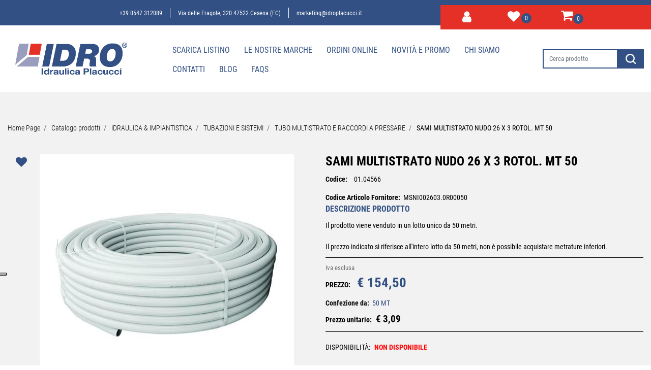

--- FILE ---
content_type: text/html; charset=utf-8
request_url: https://www.idroplacucci.it/it/sami-multistrato-nudo-26-x-3-rotol-mt-50
body_size: 27603
content:
<!DOCTYPE html>
<html lang="it">
	<head>
		<meta charset="UTF-8">
		<meta name="viewport" content="width=device-width, initial-scale=1, shrink-to-fit=no">
		<meta http-equiv="X-UA-Compatible" content="IE=edge" />
		<link rel="canonical" href="https://www.idroplacucci.it/it/sami-multistrato-nudo-26-x-3-rotol-mt-50" />
<meta name="keywords" content="SAMI MULTISTRATO NUDO 26 X 3 ROTOL. MT 50" />
<meta name="description" content="SAMI MULTISTRATO NUDO 26 X 3 ROTOL. MT 50" />
		<meta name="generator" content="Passweb - Il Cms di Passepartout - https://www.passepartout.net/software/passweb" />
		<title>SAMI MULTISTRATO NUDO 26 X 3 ROTOL. MT 50 - TUBO MULTISTRATO E RACCORDI  A PRESSARE - </title>
<link rel="shortcut icon" href="/Resources/images/2023/icona-idro.png" />


		<link rel="stylesheet" href="/Static/2023B.67/Scripts/bootstrap-4.4.1.min.css">
		<link type="text/css" rel="stylesheet" href="/Static/2023B.67/Web/MDBPro/css/mdb.css" />
		<link rel="stylesheet" href="/Static/2023B.67/Scripts/font-awesome-4.7.0.min.css" />
		<link type="text/css" rel="stylesheet" href="/Static/2023B.67/Web/common/css/css_all-responsive.css" />


			<link type="text/css" rel="stylesheet" href="/Themes/custom/style/1/custom.css?1735568332" />
	
			
							<link href="/Themes/custom/style/1/components.css?1735568332" type="text/css" rel="stylesheet" />
						
		
		<link href="/Resources/css/hover.css" type="text/css" rel="stylesheet" />
		<link type="text/css" rel="stylesheet" href="/Static/2023B.67/Web/common/css/wizard-theme-responsive/jquery-1.13.3-ui.min.css" />
		<link type="text/css" rel="stylesheet" href="/Static/2023B.67/Web/common/css/jquery.mmenu.all.css" />


<style type="text/css">/* roboto-condensed-300 - latin_latin-ext */@font-face {  font-display: swap; /* Check https://developer.mozilla.org/en-US/docs/Web/CSS/@font-face/font-display for other options. */  font-family: 'Roboto Condensed';  font-style: normal;  font-weight: 300;  src: url('/Resources/Font/roboto-condensed-v25-latin_latin-ext-300.woff2') format('woff2'); /* Chrome 36+, Opera 23+, Firefox 39+, Safari 12+, iOS 10+ */}/* roboto-condensed-regular - latin_latin-ext */@font-face {  font-display: swap; /* Check https://developer.mozilla.org/en-US/docs/Web/CSS/@font-face/font-display for other options. */  font-family: 'Roboto Condensed';  font-style: normal;  font-weight: 400;  src: url('/Resources/Font/roboto-condensed-v25-latin_latin-ext-regular.woff2') format('woff2'); /* Chrome 36+, Opera 23+, Firefox 39+, Safari 12+, iOS 10+ */}/* roboto-condensed-700 - latin_latin-ext */@font-face {  font-display: swap; /* Check https://developer.mozilla.org/en-US/docs/Web/CSS/@font-face/font-display for other options. */  font-family: 'Roboto Condensed';  font-style: normal;  font-weight: 700;  src: url('/Resources/Font/roboto-condensed-v25-latin_latin-ext-700.woff2') format('woff2'); /* Chrome 36+, Opera 23+, Firefox 39+, Safari 12+, iOS 10+ */}/*INIZIO CSS HELENA*/body {  font-family:'Roboto Condensed', sans-serif !important;}.clipboardzone .clipboard{  display:none!important}.labelAggiungiWishlist{  display:none!important}/*div tagliati*/.div-cutangle{  clip-path: polygon(0 0, 80% 0, 100% 100%, 0% 100%);}.div-cutleft{  clip-path: polygon(10% 0, 100% 0%, 100% 100%, 0% 100%);}.shadow-text{  text-shadow: #000 1px 0 10px;}.formfield_field input {    border: none !important;}div#ecMexalAvailability_1338 .col-12 {    padding: 0 !important;}#ecFieldfiltertext_107 .formfield_field input[type=text]{  border: 2px solid #325083 !important;}#userregistration_607 .formfield_field .inputfield,#userregistration_607 .formfield_field select,#passwordfield_670 .formfield_field input,#passwordfield_672 .formfield_field input,#userprofile_576 .formfield_field .inputfield,#passwordfield_602 .formfield_field input,#passwordfield_600 .formfield_field input{    border: solid 1px #000000 !important;}.incart .addtocart {    background-color: #9a9dbd !important;    border: 1px solid #9a9dbd !important;}/*============= RESTYLING TEMPLATE 2021/2022 =============*/.contenitoreAssolutoTop {  width: 80% !important;  /*clip-path: polygon(100% 0,100% 50%,100% 100%,0% 100%,0 100%,4% 0%);*/}#oc_button_1301 .offcanvas-button::after {    content: "MENU CATEGORIE";    padding-left: 10px;    font-family: 'Roboto Condensed';    font-size: 13pt;}.contenitoreAssolutoBot2 {  width: 90% !important;  clip-path: polygon(94% 0%,100% 100%,100% 100%,0% 100%,0 100%,0% 0%);}.contenitoreAssolutoBot {  width: 90% !important;  clip-path: polygon(94% 0%,100% 100%,100% 100%,0% 100%,0 100%,0% 0%);}.newsletter-modificato {  clip-path: polygon(100% 0,100% 50%,100% 100%,4% 100%,0% 0%,0% 0%);}.contenitoreAssolutoMiniNewsletter:after {  /* newsletter*/  border-color: #fff #fff transparent transparent;  border-image: none;  border-style: solid;  border-width: 28px 15px;  content: "";  height: 5px;  left: 1px;  position: absolute;  top: 33px;  width: 0;}.contenitoreAssolutoBanner:after {  border-color: transparent rgba(134, 188, 66, 0.5) rgba(134, 188, 66, 0.5) transparent;  border-image: none;  border-style: solid;  border-width: 328px 114px;  content: "";  height: 5px;  position: absolute;  top: -5px;  width: 0;  left: -6px;}/*============== CATEGORIE NASCOSTE DALL'OUTLET : ARTICOLI FUORI CATALOGO E PRECANCELLATI ==================*/a#\31 33,a#\31 32{    display: none !important;}/*=====================================================================================*//*============== BOTTONI BASSI - CAMBIA SLIDER - COLORE + DIMENSIONE ==================*/.sliderComp .slick-dots {bottom: 0px !important;}.sliderComp .slick-dots li.slick-active button:before, .sliderComp .slick-dots li button:before {    font-size: 14px;    color: #ffffff;}/*=====================================================================================*//*-----------------------------------------------------------------*//*----------- MEDIA QUERY - TUTTI I DISPOSITIVI MOBILE ------------*//* ======== IPAD-PRO - ANDROID-PRO - TABLET GRANDI ========= */@media (min-width: 1024px) and (max-width: 1366px) {  .riduciInformazioniFooter {padding-left: 5px !important; padding-right: 5px !important;}  .riduciInformazioniFooter .paragraphComp-content a {font-size: 12px !important;}  /*.contenitoreAssolutoMiniNewsletter:after {top: 0px !important;}*/  .iscrizioneNewsletter .formfield_field {width: 300px !important;}  .contenitoreAssolutoBot {width: 80% !important;}  .contenitoreTriangoloAssolutoBot:after {left: 80% !important;}  .riduciTestoBannerAltoHome {padding-bottom: 80px !important; padding-top: 80px !important;}  .riduciTestoBannerAltoHome .paragraphComp-content {font-size: 12px !important;}  .riduciTestoBannerAltoHome .paragraphComp-content h2 {font-size: 35px !important;}  .contenitoreAssolutoBanner:after {border-width: 218px 62px !important; left: -5px !important;}  .contenitoreAssolutoTop {right: 0px !important; top: 20px !important;}  .contenitoreTriangoloAssolutoTop:after {left: -6px !important; top: 20px !important;}  /* ALTRO */  .testoSpostatoCentrale {margin-left: 0px !important; margin-top: 140px !important;}  .riduciLogoHeaderMobile img {width: 220px !important;}}/* =============== IPAD - ANDROID - TABLET ================= */@media (min-width: 768px) and (max-width: 1023px) {  .contenitoreAssolutoTop {width: 92%!important;}  .contenitoreAssolutoBot {min-height: 120px !important; width: 80% !important; bottom: 46px !important;}  .contenitoreAssolutoBot .paragraphComp-content h3 {font-size: 18px !important;}  .contenitoreAssolutoBot .paragraphComp-content h2 {font-size: 22px !important;}  .contenitoreAssolutoBanner:after {left: -70px !important; border-width: 186px 80px !important;}  .contenitoreAssolutoBot2 {width: 70% !important;}  /*.contenitoreAssolutoMiniNewsletter:after {top: 0px !important;}*/  .iscrizioneNewsletter .formfield_field {width: 240px !important;}  .riduciLinkTop .paragraphComp-content a {font-size: 9px !important;}  /* ALTRO */  .testoSpostatoCentrale {margin-left: 30px !important;}  .riduciTestoBannerAltoHome .paragraphComp-content h2 {font-size: 28px !important;}  .riduciTestoBannerAltoHome .paragraphComp-content {font-size: 12px !important;}  .riduciTestoBannerAltoHome {padding-bottom: 30px !important; padding-top: 30px !important;}  .riduciLogoHeaderMobile img {width: 210px !important;}  .cartTestata .pw-collapse-target {right: 0px !important;}  /* DOPPIA COLONNA PRODOTTI OFFERTE HOME */  .offerte-scheda-prodotto .ResSlid0 .item {flex: 0 0 50% !important;}}/* ============= IPHONE - ANDROID - CELLULARI ============= */@media (min-width: 320px) and (max-width: 767px) {  .contenitoreAssolutoMiniNewsletter:after {top: 0px !important;}  .iscrizioneNewsletter .formfield_field {width: 240px !important;}  .contenitoreAssolutoBot {bottom: -20px !important; min-height: 70px !important;}  .contenitoreAssolutoBot .paragraphComp-content h3 {font-size: 16px !important;}  .contenitoreAssolutoBot .paragraphComp-content h2 {font-size: 20px !important;}  .contenitoreTriangoloAssolutoBot {min-height: 146px !important;}  .contenitoreTriangoloAssolutoBot:after {border-width: 48px 18px !important; top: -20px !important;}  .contenitoreTriangoloAssolutoBot2:after {border-width: 50px 18px !important; top: -20px !important;}  .contenitoreAssolutoBot2 {bottom: 250px !important; min-height: 65px !important;}  .contenitoreAssolutoBot2 .paragraphComp-content h2 {font-size: 20px !important;}  .contenitoreTriangoloAssolutoTop:after {left: 55px !important;}  .contenitoreAssolutoTop {width: 80% !important;/*clip-path: polygon(100% 0,100% 50%,100% 100%,0% 100%,0 100%,8% 0%);*/  }  .contenitoreAssolutoBanner:after {border-width: 184px 38px !important; left: -1px !important;}  /* ALTRO */  .testoSpostatoCentrale {margin-left: 0px !important; margin-top: 90px !important;}  .riduciTestoBannerAltoHome .paragraphComp-content h2 {font-size: 24px !important;}  .riduciTestoBannerAltoHome .paragraphComp-content {font-size: 12px !important;}  .riduciTestoBannerAltoHome {padding-bottom: 50px !important; padding-top: 50px !important;}  /* BOTTONI UTENTE-WISHLIST-COMPARA-CARRELLO TESTATA */  .cartTestata .pw-collapse-target {width:320px !important; right: 0 !important; margin: 0 !important;}  .wishTestata .pw-collapse-target {width:320px !important; right: -184px !important;}  .compTestata .pw-collapse-target {width:320px !important; right: -111px !important;}  .utenTestata .pw-collapse-target {/*width:320px !important;*/ right: -220px !important;}  /* COFERMA ORDINE - CHECKOUT */  .ecCheckoutCustomComp-linkconfirmckeckout a {width: 100% !important;}}/*========== VECCHIO LAYOUT =============*//************************************//*********REGOLE GENERALI************//************************************/.wizard .ScontoQTA  {display:block!important}.grecaptcha-badge{     z-index: 9999;}/*@media (max-width:480px) {  .ColTesto {min-height:230px!important;}}@media (max-width:992px) {  .ColTesto {min-height:180px;}  }*/@media (max-width:1200px) {  .H2Slider h2 {font-size:20px!important;}}.accordionCatalogo .formControl {overflow-y:auto!important;}.mm-next::after {right:23px!important;}.ecCheckoutCustomComp-dlcharges {margin-top:25px;}.d-flex>* {max-width:100%;}.d-inline-flex>* {max-width:100%;}input[type="text"],input[type="submit"],input[type="password"],textarea,button,select {  -webkit-appearance: none !important;  -moz-appearance: none !important;  -ms-appearance: none !important;  -o-appearance: none !important;  appearance: none !important;  box-sizing:border-box !important;}/*body a, body input, .pulsanteTestata i, .pulsanteMegaMenu,.pulsanteTestata .pw-collapse-button,.pulsanteMegaMenu .pw-collapse-button span, a.addtowishlist, a.addtocomparator,a.ecQuickViewComp-Button, .bannerInfo, .pulsanteLogin, .pulsanteLogin i{  -webkit-transition: all 0.5s ease;  -moz-transition: all 0.5s ease;  -o-transition: all 0.5s ease;  transition: all 0.5s ease;}*/h1,h2,h3,h4,h5,h6 {margin:0px;}a:hover {text-decoration:none !important;}.form-control:focus { border-color: transparent;box-shadow:0 0 0;}.list-group-item {background-color:transparent;}.icoColorata {color:#9b9f9e;}.wizard .testataSticky {position:relative !important;}.stickyContent.pw-sticky {  z-index: 200;  max-width: 100%;  padding-top: 10px;  padding-bottom: 10px;}.sticky-placeholder {height:70px !important;}.testataSticky.pw-sticky {border-bottom:1px solid #9b9f9e;}.testataSticky.pw-sticky .pulsanteMegaMenu {margin-top:0px !important;}.testataSticky.pw-sticky .logoAzienda img {max-height:50px !important;}.rating_content img, .container_rating img {width:24px;height:24px;}/*ELEMENTI DI TESTATA - MENU NAVIGAZIONE*/#r_oc_menu_68 li.list-group-item {border:0px !important;}#r_oc_menu_68 .mm-listview>li:not(.mm-divider):after {border:0px !important;}#r_oc_menu_68 .mm-listview .mm-next:before {border:0px !important;}#r_oc_menu_68 .mm-menu .mm-listview>li .mm-next:after {border-color:#9b9f9e !important;}#r_oc_menu_68.mm-columns .mm-panels>.mm-columns-1 {background-color:#f1f1f1 !important;}#r_oc_menu_68.mm-columns .mm-panels>.mm-columns-2 {background-color:#e8e8e8 !important;}.mm-clear:before,.mm-close:before {right: 12px !important;}.mm-clear:after, .mm-clear:before, .mm-close:after, .mm-close:before {  width: 10px !important;height: 10px !important;}.mm-menu .mm-btn:after, .mm-menu .mm-btn:before,.mm-menu .mm-listview>li .mm-next:after{border-color:#000 !important;}/*ELEMENTI DI TESTATA - PULSANTI*/.pulsanteTestata:hover .pw-collapse-button {color:#9b9f9e !important;}.pulsanteRicerca.pw-collapsed .pw-collapse-button {  background-color:#fff !important;  border:1px solid #f6f6f6;  border-bottom:2px solid #fff;}.pulsanteRicerca.pw-collapsed .pw-collapse-button i {color:#9b9f9e;}.ricercaTestuale  .form-group {margin-bottom:0px;width:100%;}.chiudiRicerca {cursor:pointer;}.pulsanteMegaMenu:hover .pw-collapse-button span {color:#9b9f9e !important;}.userbarComp .form-group {margin-bottom:0px;}/*ELEMENTI DI TESTATA - CARRELLINO MINI WISH COMPARATORE*/.ecMinicartComp .card-body, .ecMiniwishlistComp .card-body, .ecMinicomparatorComp .card-body {padding:0px !important; margin-right:0px !important;}.ecMinicartComp-gotoCart i, .ecMiniwishlistComp-gotoCart i {font-size:16px;}.carrellinoCompleto .cartTestata, .comparatoreCompleto .comparatoreTestata,.wishlistCompleta .wishTestata {  -webkit-transition: all,0.3s,ease-in-out;  -o-transition: all,0.3s,ease-in-out;  transition: all,0.3s,ease-in-out;  margin-left:5px;}.carrellinoCompleto .ecMinicartComp-gotoCart:hover .cartTestata,.comparatoreCompleto .ecMinicomparatorComp-gotoCart:hover .comparatoreTestata, .wishlistCompleta .ecMiniwishlistComp-gotoCart:hover .wishTestata {margin-left:10px;}.carrellinoCompleto .ecMinicartComp-gotoCart:hover a, .comparatoreCompleto .ecMinicomparatorComp-gotoCart:hover a, .wishlistCompleta .ecMiniwishlistComp-gotoCart:hover a{background-color: #e53027 !important;}.pulsanteLinkOrdine i {  -webkit-transition: all,0.3s,ease-in-out;  -o-transition: all,0.3s,ease-in-out;  transition: all,0.3s,ease-in-out;}.pulsanteLinkOrdine {  -webkit-transition: all,0.3s,ease-in-out;  -o-transition: all,0.3s,ease-in-out;  transition: all,0.3s,ease-in-out;}.pulsanteLinkOrdine:hover {background-color: #a0d837 !important;}.pulsanteLinkOrdine:hover i {margin-right:10px;}/*TITOLI SEZIONI*/.titoloSezione {padding-top:10px;padding-bottom:10px;}.carousel-title {  background-color: #9b9f9e;  height: 1px;  text-align: center;  position: relative;  margin: 20px 0;}.carousel-title span:nth-child(1) {  position: relative;  top: -8px;  background-color: #f2f2f2;  padding: 5px 30px;  text-transform: uppercase;  font-size: 18px;}.carousel-title span:nth-child(2) {  font-size: 13px;  position: absolute;  top: -18px;  right: 0;}.carousel-title span:nth-child(2):hover {color:#9b9f9e;}.titoloSezioneH1{  background-color: #9b9f9e;  height: 1px;  text-align: center;  position: relative;  margin: 0 auto 20px;}.titoloSezioneH1 h1 {  display:inline-block;   margin-bottom: 17px;  position: relative;  top: -22px;  padding: 5px 30px;  font-weight: 400;  font-size: 25px;  color:#9b9f9e;}/*CHI SIAMO*/.wrapperConuter, .iconaScelta {    font-size: 60px;    width: 200px;    margin: 0px auto;    color: #fff;    background-color: #9b9f9e;    height: 200px;    line-height: 200px;    border-radius: 50%;}.wrapperConuter, .iconaScelta2 {    font-size: 60px;    width: 200px;    margin: 0px auto;    color: #fff;    background-color: #9b9f9e;    height: 200px;    line-height: 200px;    border-radius: 50%;}.testoCounter {    margin-top: 20px;    display: block;    font-size: 35px;}.iconaScelta {color:#9b9f9e; background-color: #fff;font-size:80px;}.iconaScelta2 {color:#a0d837; background-color: #fff;font-size:80px;}.iconaUser {background-color: #f2f2f2;}/*ELEMENTI ECOMMERCE*/.aggCarrelloCentrato .row-quantity > div {  display: -webkit-box!important;  display: -ms-flexbox!important;  display: flex!important;  flex-wrap:wrap;  }/*DETTAGLI NEGOZIO*/.sliderNegozio .slick-prev, .sliderNegozio .slick-next {    bottom: 80px !important;    top: auto !important;}@media (max-width: 767px) {.sliderNegozio .sliderComp-thumb {display: none;}}/************************************//***********CORPO PAGINA*************//************************************//*HOME - BANNER*/.pulsanteAcquista {  display: inline-block;  color: #9b9f9e;  background-color: #fff;  padding: 10px 20px;}/*CATALOGO ARTICOLI*/.tabsCatalogo .nav-tabs {  width: calc(100% - 20px) !important;   margin-left: 10px;}.labelAggiungiWishlist, .labelAggiungiComparatore, .labelQV, .labelCondividi {  font-size:12px;  display:inline-block;  float: left;  width: 100%;}a.ecQuickViewComp-Button:hover {color:#a0d837 !important;}.pulsanteCondividi .pw-collapse-button:hover {color:#9b9f9e !important;}/*PANNELLO RICERCA ARTICOLI*/.pannelloRicerca .formControl {margin-right:0px !important;}.ui-slider-horizontal {background-color:#fff !important;}/*SCHEDA PRODOTTO - CAMPIONARIO*/.campionario .ecFieldaddtocartCompSizeExtend-quantity > div {    -ms-flex: 0 0 100%;    flex: 0 0 25%;    max-width: 25%;    text-align:center;}.campionario .ecFieldaddtocartComp input {  float: left;  width: 30px;  display: inline-block;}/*SCHEDA PRODOTTO - CONFIGURATORE*/.configuratore > div {  display: -webkit-box!important;    display: -ms-flexbox!important;    display: flex!important;    width: 100%;}.configuratore > div > .row {width:50%;}label.dd-selected-text {margin-bottom:0px;}.configurator_control .dd-select {background-color:#fff !important;}.configuratorTable {border-collapse:unset;}.configuratore .configurator_li.list-group-item .form-check-label {display:flex;}/*CARRELLO*/.ecCartCustomComp-cartTableRow > div:not(.ecCartCustomComp-autocomplete) {padding:15px !important;}.ecCartCustomComp-cartTableRow.noeditable {padding-top: 0px !important;padding-bottom: 0px !important;}.ecCartCustomComp-cartTableRow.noeditable > div {padding:0px !important;}/*.ecCartCustomComp-cartTableRow.noeditable .ecCartCustomComp-cartButtonCol {display:none;}*/.ecCartCustomComp-cartTableRow.noeditable.costproduct .nascondiInfoArticolo {display:none !important;}/*CARRELLO - SELEZIONE REGALO*/.ecGiftselectionComp-cells div:nth-child(2) {    -ms-flex: 0 0 100%;    flex: 0 0 100%;    max-width: 100%;}.ecGiftselectionComp-cells ul.slick-dots {display:none !important;}.selezioneRegalo .slick-dotted.slick-slider {margin-bottom: 0 !important;}/*CHECKOUT*/.ecCheckoutCustomComp-totalarticles {    -ms-flex: 0 0 40%;    flex: 0 0 40%;    max-width: 40%;    margin-left: auto;    border-top: 1px solid;    padding-top: 10px;}.ecCheckoutCustomComp-checkoutTableRow > div {padding:15px !important;}/*ORDINI*/.ecOrdersComp .row div:first-child {padding-right:0px;z-index:50;}.ecOrdersComp .row div:last-child {padding-left:0px;}.showMoreResponsiveContainer a {  display:inline-block;  width:100%;  padding-top:8px;  padding-bottom:8px;  background-color:#9b9f9e;  color:#fff;}/*WISHLIST*/.ecWishlistCustomComp-wishlistDetailTableRow > div {padding:15px !important;}/*REGISTRAZIONE - INDIRIZZO SECONDARIO*/.indirizzo-secondario {display:none;}.show {display:block !important;}/*PROFILO UTENTE*/.tabProfilo li.nav-item:first-child {margin-left:auto;}.tabProfilo li.nav-item:last-child {margin-right:auto;}.tabProfilo li.nav-item:last-child a {border-right:0px !important;}.addresses-panel .card-body, .addresses-panel li.list-group-item {padding-left:0px;}.useraddressbookComp .address span {font-size:18px;}.useraddressbookComp .address a {font-size: 18px;}.useraddressbookComp .address a:hover {color:#e76000;border-color:#e76000;}#address-add-submit, #address-edit-submit {width:48% !important;margin-right:2%;}#address-cancel-submit {width:48% !important;margin-left:2%;}/*ORDINI*/.ecOrdersComp .content {padding-left:10px;}.ecRmaCustomComp-rmaTableRow > div {padding:15px !important;}.ecRmaCustomComp-section.number5 .title {display:none;}/*CMS*/.keepreading a:hover {background-color:#9b9f9e !important;}.cmsTimeperiodsmenuComp a:hover {color:#9b9f9e !important;}.cmstablecalendar td, .cmstablecalendar th {    border: 1px solid #9b9f9e !important;}/*Risultati Ricerca*/a.full_uri:hover {color:#9b9f9e;}/*PULSANTI OPZIONE*//*Freccia Torna su*/.pulsanteOpzioni{  display: none;  position: fixed;  right: 20px;  width: 50px;  height: 50px;  z-index: 100;  text-decoration: none;  background-color: #e53027!important;  line-height: 45px;  text-align: center;  font-size: 30px;  border-radius: 50%;  transition:0.5s all ease;}.arrowUp {bottom: 90px;}.pulsanteOpzioni a {color: #ffffff!important;}.pulsanteOpzioni:hover {background-color: #325083!important;}/**********************************//*************PIEDE**************//******************************/.mcSubscriptionComp-formfields  {width:100%;}.icoServizi > i{    background-color: #f2f2f2;    font-size: 50px;    width: 50px;    height: 50px;    line-height: 50px;    border-radius: 50%;}.icoServizi.icoServiziTestata > i {background-color: #fff !important;}.icoServizi2 > i{    background-color: #f2f2f2;    font-size: 25px;    width: 50px;    height: 50px;    line-height: 50px;    border-radius: 50%;}.icoServizi2.icoServiziTestata > i {background-color: #e53027 !important;}/**********************************//******** MEDIA QUERY ***********//******************************//* REGOLE VALIDE PER  RISOLUZIONI >= 576px */@media (min-width: 576px) {  }/* REGOLE VALIDE PER  RISOLUZIONI >= 768px */@media (min-width: 768px) { .bs-container {max-width: 768px;}}/* REGOLE VALIDE PER  RISOLUZIONI >= 992px */@media (min-width: 992px) {  .bs-container { max-width: 1024px;}  .colonnaPulsanti {-ms-flex-pack: end!important;justify-content: flex-end!important;}  .wrapperFiltri .pw-collapse-target {display:block;opacity:1;}  .wrapperFiltri .pw-collapse-button {display:none;}}/* REGOLE VALIDE PER  RISOLUZIONI >= 1200px */@media (min-width: 1200px) {.bs-container {max-width: 1140px;}.testataSticky.pw-sticky .nomeAzienda {display:block !important;}/*SCHEDA PRODOTTO*/.ecProductComp .aggCarrelloCC {display:none;}.ecProductComp .aggCarrelloProdotto {display:block;}.ecProductComp.structureproduct .aggCarrelloCC, .ecProductComp.boxproduct .aggCarrelloCC{display:block;}.ecProductComp.structureproduct .aggCarrelloProdotto,.ecProductComp.boxproduct .aggCarrelloProdotto {display:none;}}/* REGOLE VALIDE PER  RISOLUZIONI >= 1500px */@media (min-width: 1500px) {.bs-container {max-width: 1440px;}}/* REGOLE VALIDE PER  RISOLUZIONI >= 1700px */@media (min-width: 1700px) {.bs-container {max-width: 1600px;}}/* REGOLE VALIDE PER  RISOLUZIONI < 1200px */@media (max-width: 1199px) { /*HEADER*/  .head-cont-lft {    padding-left: 0 !important;padding-top:5px !important;}  .menu-dx .row {   padding-top: 0px !important;}  /*CARRELLO*/  .ecCartCustomComp-col-items, .ecCartCustomComp-col-totals {  -ms-flex: 0 0 100%;  flex: 0 0 100%;  max-width: 100%;  }  /*SCHEDA PRODOTTO*/  .aggCarrelloSchedaSmall {      position: fixed;  bottom: 0;  z-index: 500;  left: 0;  width: 100% !important;  background-color: #325083;  padding: 10px;  margin: 0px !important;  }  .aggCarrelloSchedaSmall .addtocart {background-color: #e53027 !important; box-shadow: none !important;padding-left: 10px !important;padding-right: 10px !important;font-size: 18px !important;    font-weight: 500 !important;  }  .aggCarrelloSchedaSmall .addtocart:hover {background-color: #e53027 !important;}    .aggCarrelloSchedaSmall input.qtyminus, .aggCarrelloSchedaSmall input.qtyplus {color:#fff !important;}  .aggCarrelloSchedaSmall .ecFieldaddtocartCompSizeMinimal-labelsize {color:#fff !important;}  .aggCarrelloSchedaSmall .ecFieldaddtocartCompSizeMinimal-quantity {  border-top: 1px solid #e53027;  padding-top: 5px;  margin-top: 5px !important;font-size: 16px !important;    font-weight: 500 !important;  }  /*CATALOGO*/.ecCatalogComp-cell.col-md-12 {flex: 0 0 50%; max-width: 50%;margin-top:20px;}  .ContainerRowComp .row { padding: 10px}  .ContainerRowComp .row .ColumnComp {border: none !important}  .ColumnComp.coltitcod {display: block !important;text-align: center;} .coltitcod .ecFieldtitleComp .textfield a {text-align: center !important;}  }/* REGOLE VALIDE PER  RISOLUZIONI <= 1024px */@media (max-width: 1024px) { /*DISABILITA AUTOZOOM IN IOS*/input[type="color"],input[type="date"],input[type="datetime"],input[type="datetime-local"],input[type="email"],input[type="month"],input[type="number"],input[type="password"],input[type="search"],input[type="tel"],input[type="text"],input[type="time"],input[type="url"],input[type="week"],select, select:focus,textarea {font-size: 12px !important;}/*ELEMENTI TESTATA*/.wrapperPulsantiTestata {width:60% !important;}.menuCategoriaTestata a {font-size: 13px !important;}/*CATALOGO ARTICOLI*/.grigliaCatalogo {padding-left:15px !important;padding-right:15px !important;}/*.ecCatalogComp-sort label, .ecCatalogComp-pageelement label,.ecCatalogComp span.labelAggiungiCarrello{display:none;}*/.ecCatalogComp-sort label, .ecCatalogComp-pageelement label{display:none;}.catalogoFull .ecCatalogComp-pagingsort {display:none;}.ecCatalogComp-pageelement {margin-right:0px !important;}}/* REGOLE VALIDE PER  RISOLUZIONI <= 992x */@media (max-width: 992px) {   /*TESTATA*/    .pulsanteTestata i {font-size:21px !important;}  .contenitoreCartTestata {  width: auto !important;  margin-right: 10px !important;  margin-left: 5px!important;  }  /*SCHEDA PRODOTTO*/    .configuratore > div {flex-direction: column !important;}  .configuratore > div > .row {width:100% !important;padding-left:2%;}    /*CATALOGO ARTICOLI*/  .ecCatalogComp-sort {margin-right:0px !important;}  .scontoProdotto .labelprice {display:none !important;}  .scontoProdotto .discount {  width: 60px !important;  height: 60px !important;  line-height: 60px !important;  font-size: 20px !important;  }    /*CARRELLO*/  .ecCartCustomComp-section.number3, .ecCartCustomComp-section.number4 {display:none;}  /*WISHLIST*/  .ecWishlistCustomComp-section.number3  {display:none;}  /*RESO MERCE*/  .ecRmaCustomComp-section.number3, .ecRmaCustomComp-section.number4 {display:none;}  .ecRmaCustomComp-section .title {display:none;}  .ecRmaCustomComp-rmaTotal {width:100% !important;}    }/* REGOLE VALIDE PER  RISOLUZIONI COMPRESE TRA 769 px e 1440px*/@media (min-width:769px) and (max-width: 1440px) {  /*CATALOGO ARTICOLI*/    .imgArtiCatGri img {max-height:120px !important; width:unset !important}}/* REGOLE VALIDE PER  RISOLUZIONI <= 768px */@media (max-width: 768px) {  /*MENU NAVIGAZIONE*/  #r_oc_menu_68 {max-width:340px !important;}  #r_oc_menu_68.mm-columns .mm-panels>.mm-columns-1 {  -webkit-transform: translate(0,0);  -ms-transform: translate(0,0);  transform: translate(0,0);  -webkit-transform: translate3d(0,0,0);  transform: translate3d(0,0,0);  width:100% !important;  }  #r_oc_menu_68.mm-columns .mm-panels>.mm-columns-2 {  -webkit-transform: translate(0,0);  -ms-transform: translate(0%,0);  transform: translate(0,0);  -webkit-transform: translate3d(0,0,0);  transform: translate3d(0,0,0);  width:100% !important;  }  #r_oc_menu_68.mm-columns .mm-panels>.mm-columns-1 {background-color:#fff !important;}  #r_oc_menu_68.mm-columns .mm-panels>.mm-columns-2 {background-color:#fff !important;}    .wrapperSubtotale {border-left:0px !important; background-color: #f6f6f6;border-radius: 3px;}    /*CATALOGO*/  .filtriOc {bottom: 100px; !important}  .ecCatalogComp-sort label {display:none;}        /*SCHEDA PRODOTTO*/    .imgProdotto .carousel-control-prev, .imgProdotto .carousel-control-next {  border-radius:5px !important;bottom:0 !important;width:35px !important;height:35px !important;  }  .imgProdotto .carousel-control-prev > i, .imgProdotto .carousel-control-next > i {  line-height: 35px !important;font-size: 20px !important;  }    /*CARRELLO*/    .ecCartCustomComp-cartButtonCol-container {height:auto !important;}  .ecCartCustomComp-cartButtonCol-container .addwishlistcartitem,   .ecCartCustomComp-cartButtonCol-container .removecartitem {  border: 1px solid;  width:98%;  }  .ecCartCustomComp-cartButtonCol-container .addwishlistcartitem {margin-right:2%;}  .ecCartCustomComp-cartButtonCol-container .removecartitem {margin-left:2%;}    /*ORDINE*/  .ecCheckoutCustomComp-checkoutFooterSubtotal, .ecCheckoutCustomComp-checkoutFooterCosts, .ecCheckoutCustomComp-checkoutFooterShipping,  .ecCheckoutCustomComp-checkoutFooterBank, .ecCheckoutCustomComp-checkoutFooterStamp, .ecCheckoutCustomComp-checkoutFooterTax,  .ecCheckoutCustomComp-checkoutFooterRebateDiscount, .ecCheckoutCustomComp-checkoutFooterRebate, .ecCheckoutCustomComp-checkoutFooterEnasarco,  .ecCheckoutCustomComp-checkoutFooterTotal  {width:100% !important;}    .ecCheckoutCustomComp-totalarticles {  -ms-flex: 0 0 100%;  flex: 0 0 100%;  max-width: 100%;  }    /*WISHLIST*/    .ecWishlistCustomComp-cartButtonCol-container {height:auto !important;}  .ecWishlistCustomComp-cartButtonCol-container .addwishlistitem,   .ecWishlistCustomComp-cartButtonCol-container .removewishlistitem {  border: 1px solid;  width:98%;  margin-bottom:15px;  margin-top:15px;  }  .ecWishlistCustomComp-cartButtonCol-container .addwishlistitem {margin-right:2%;}  .ecWishlistCustomComp-cartButtonCol-container .removewishlistitem {margin-left:2%;}    /*PIEDE*/    .centrato-md-down {text-align:center !important;margin-bottom:10px !important;}  /*.iscrizioneNewsletter .mcSubscriptionComp-form {  -ms-flex-direction: column!important;  flex-direction: column!important;  }*/    .iscrizioneNewsletter .formfield_field input[type=text] {border-right:0px solid #b3b3b3 !important;}  .iscrizioneNewsletter .formfield_button input {width:100% !important;}  .arrowUp {bottom:15px !important;right:10px !important;width:40px;height:40px;line-height:35px;}    .colonnaOpzioni {  border: 0px !important;  margin-bottom: 15px;  }  .inEvidenza {padding-left:0px !important;padding-right:0px !important;}}/* REGOLE VALIDE PER  RISOLUZIONI < 768px */@media (max-width: 767px) {  /*TESTATA*/  .colonnaLogo{padding-left: 10px !important;}  .colonnaPulsanti{padding: 0px 10px !important;}  .pulsanteRicerca {padding-left: 0 !important;margin-left: auto !important;}  .logoAzienda {max-width:60% !important;}  .servizio {     display: -webkit-box!important;  display: -ms-flexbox!important;  display: flex!important;  }  .icoServizi {width:auto !important;}  .titoloServizio {border-bottom:1px solid #9b9f9e;}  .titoloServizio h3 {font-size:14px !important;}    /*TITOLO SEZIONI*/  .carousel-title span:nth-child(1) {top: -26px;line-height: 27px;background-color: transparent;}  .carousel-title span:nth-child(2) {top: 15px;width: 100%;}    /*HOME PAGE*/  .colonnaApp {padding:0px !important;}      /*SCHEDA PRODOTTO*/  .pulsantiExtraProdotto {-ms-flex-direction: column!important;flex-direction: column!important;}  .pulsantiExtraProdotto .ecFieldaddtocartComp  {margin-bottom:20px;}  .pulsantiExtraProdotto .ecFieldaddtowishlistComp {margin-left:auto !important;}  .pulsantiExtraProdotto .ecFieldaddtocomparatorComp  {margin-right:auto !important;}  .infoPagamenti, .infoSpedizioni {text-align:center !important;}  .infoPagamenti {margin-bottom:15px;}    /*CARRELLO*/  .articoliDaFile form {flex-direction:column;}  .articoliDaFile .form-control-file {width:100%;}  .articoliDaFile .formfield_button {margin-top:0px !important;margin-bottom:10px !important;}  .articoliDaFile input[type=submit] {margin:0px !important;width:100%;}  .contenitoreIntestazione, .wrapperIntestazione {padding-left:0px !important;padding-right:0px !important;}  .wrapperIntestazione {flex-direction:column;text-align:center;padding-top:0px !important;}  .wrapperIntestazione .titoloIntestazione {  color: #9b9f9e !important;  font-size: 16px !important;  background-color: #fff;  width: 100%;  line-height: 50px;  margin-bottom: 20px;  border-bottom: 1px solid #ccc;  border-top: 1px solid #ccc;  }    .wrapperIntestazione .assistenzaClienti {margin-bottom: 10px;width: 90%;}  .ecCartCustomComp, .ecCartCustomComp-col-items {padding-left:0px !important;padding-right:0px !important;}  .ecCartCustomComp-cartTableRow  {  box-shadow:none !important;  border-bottom: 1px solid #ccc !important;  border-top: 1px solid #ccc !important;  }   .ecCartCustomComp-cartAction, .ecCartCustomComp-cartButton {flex-direction:column;}  .ecCartCustomComp-cartAction > div, .ecCartCustomComp-cartButton > div,  .ecCartCustomComp-cartAction > div a, .ecCartCustomComp-cartButton > div a   {width:100% !important;}  /*.ecCartCustomComp-cartAction, .ecCartCustomComp-cartButton {width: 90%;margin-left: 5%;}*/  .ecCartCustomComp-checkoutLink, .ecCheckoutCustomComp-checkoutFooter {  position: fixed;  z-index: 900;  bottom: 0;  width: 100% !important;  left: 0;  }  .ecCartCustomComp-checkoutLink a, .ecCheckoutCustomComp-checkoutFooter a   {font-size: 18px !important;line-height: 50px;}      /*ORDINE E REGISTRAZIONE*/  .wrapperOrdine, .ecCheckoutCustomComp, .ecCheckoutCustomComp .section   {padding-left:0px !important;padding-right:0px !important;}  .ecCheckoutCustomComp div[class*="col-"] {margin-bottom:0px !important;}  .ecCheckoutCustomComp {border:0px !important;border-bottom:1px solid #ced4da !important;}  .ecCheckoutCustomComp .card-body {padding:0px !important;margin-bottom:0px !important;}  .ecCheckoutCustomComp-accordion, .ecCheckoutCustomComp-order {margin:0 !important;}  .ecCheckoutCustomComp-accordion > div {padding:0 !important; margin-bottom:0px !important;}  .ecCheckoutCustomComp .tableExternalRef label {  line-height: 20px !important;  background-color: transparent !important;  width: 100% !important;  }  .ecCheckoutCustomComp .tableExternalRef input {  border-left:1px solid #ced4da !important;  border-right:1px solid #ced4da !important;  }  ul.ecCheckoutCustomComp-itemsShipping {margin-bottom:0px !important;}  .ecCheckoutCustomComp-linkconfirmckeckout {  position: fixed;  z-index: 900;  bottom: 0;  width: 100% !important;  left: 0;  }  .ecCheckoutCustomComp-precheckouttotal {  margin-top:20px;  padding-top:20px;  border-top:1px solid #ced4da;  padding-left:10px !important;padding-right:10px !important;   }  .ecCheckoutCustomComp-linkconfirmckeckout a {margin-bottom: 0 !important;line-height: 50px;}    .gridUserInfo .ColumnComp {padding:0px !important;min-height:0px !important;}  /*.userregistrationComp .textfieldComp-field label, .userregistrationComp .selectfieldComp-field label,  .userregistrationComp .passwordfieldComp-field label  {display:none !important;}*/  .userregistrationComp .form-group {margin-bottom:0px !important;}  .userregistrationComp input[type="text"], .userregistrationComp select,  .ecCheckoutCustomComp textarea, .ecCheckoutCustomComp input[type="text"],  .userregistrationComp input[type="password"]{  border-top: 0px !important;  border-left: 0px !important;  border-right: 0px !important;  }  .gridUserInfo {padding-top:0px !important;padding-bottom:0px !important;margin-bottom:0px !important;}  .userregistrationComp .textfieldComp-error {padding-left:20px;}  .intestazioneSezioniForm, .ecCheckoutCustomComp-accordion .card-body .title {  border-bottom: 1px solid #ced4da !important;  background-color: #f2f2f2;  line-height: 25px;  padding-left: 20px !important;  font-weight: bold !important;  padding-bottom:0px !important;  margin-bottom: 0px !important;  font-size:15px !important;  font-variant:none !important;  }  .accounttype {border-bottom: 1px solid #ced4da !important;margin-bottom:0px !important;}    .userregistrationComp {border-top:1px solid #ced4da !important;}  .wrapperRegistrazione, .userregistrationComp {padding:0px !important;}  .userregistrationComp .filefieldComp label {  padding-bottom: 5px;  padding-top: 5px;  padding-right: 15px;  font-size: 12px !important;  color: #000;  width: 100%;  text-align: right;  font-size:12px;  }  .userregistrationComp .filecontrol {border-left: 0px;border-right: 0px;}  .userregistrationComp .checkIndirizzoSecondario {border-bottom:1px solid #ced4da !important;}  .colPrivacySito, .colPrivacy2, .colNewsletter {margin-bottom:0px !important;}  .wrapperPrivacySito, .wrapperPrivacy3 {  background-color: #fff !important;  border-top: 1px solid #ced4da;  border-bottom: 1px solid #ced4da;  }  .userregistrationComp .formfield_button {  position: fixed;  bottom: 0;  z-index: 500;  width: 100%;  margin: 0px;  }  .userregistrationComp .captchafieldComp {padding-bottom: 20px;border-bottom:1px solid #ced4da;}  .userregistrationComp .formfield_button input[type="submit"] {  margin-bottom: 0 !important;  font-size: 18px !important;  line-height: 50px;  }    /*PROFILO*/  .userprofileComp  {  padding:0px !important;  margin-top:0px !important;  border-top:0px !important;  margin-bottom:100px !important;  }  .userprofileComp .textfieldComp-field label, .userprofileComp .selectfieldComp-field label,  .userprofileComp .passwordfieldComp-field label, .userprofileComp .filefieldComp-field label  {width: 100%;font-size: 11px !important;color: #000;padding-right: 15px;text-align:right;}  .userprofileComp .filefieldComp-field label, .userprofileComp .passwordfieldComp-field label  {text-align:right;}  .userprofileComp .form-group {margin-bottom:0px !important;}  .userprofileComp input[type="text"], .userprofileComp select,  .userprofileComp textarea, .userprofileComp input[type="text"],  .userprofileComp input[type="password"]  { border-top: 0px !important;  border-left: 0px !important;  border-right: 0px !important;  }  .userprofileComp .filecontrol {border-left: 0px !important;border-right: 0px!important;border-top: 0px!important;}  .userprofileComp .formfield_button {  position: fixed;  bottom: 0;  z-index: 500;  width: 100%;  margin: 0px;  }  .userprofileComp .formfield_button input[type="submit"] {  margin-bottom: 0 !important;  font-size: 18px !important;  line-height: 50px;  }    /*RUBRICA INDIRIZZI*/  .addresses-panel .card-body {padding:0px;}  .addresses-panel .address-add {  width: 90% !important;  display: inline-block;  text-align: center;margin-left: 5%;  margin-bottom:20px;  }  .addresses-panel .list-group-item {padding:0px !important;}  .addresses-panel .address {  width: 100% !important;  box-shadow: none !important;  border-top: 1px solid #dcdcdc;  border-bottom: 1px solid #dcdcdc !important;  }  .address-legend {  border-bottom: 1px solid #ced4da !important;  background-color: #f6f6f6;  line-height: 50px;  padding-left: 20px !important;  font-weight: bold !important;  padding-bottom:0px !important;  margin-bottom: 0px !important;  font-size:18px !important;  font-variant:none !important;  }    .useraddressbookComp  .edit-panel {  padding: 0px !important;  padding-top: 0px !important;  box-shadow: none !important;  border-left: 0px !important;  min-height: 0px !important;  }    .useraddressbookComp .edit-form label  {  width: 100%;  font-size: 11px !important;  color: #000;  padding-right: 15px;  text-align:right;  }    .useraddressbookComp .edit-form .form-group {margin-bottom:0px !important;}  .useraddressbookComp .edit-form input[type="text"],   .useraddressbookComp .edit-form select  { border-top: 0px !important;  border-left: 0px !important;  border-right: 0px !important;  }  #address-edit-submit, #address-add-submit, #address-cancel-submit {margin-bottom:20px;}    /*WISHLIST*/  .wishlistComp-main > div:nth-child(1), .wishlistComp-main > div:nth-child(2) {  padding-left: 0px !important;  padding-right: 0px !important;  }  .ecWishlistCustomComp-wishlistDetailHead .title {padding-left:20px;}  .ecWishlistCustomComp-wishlistDetailTableRow {  box-shadow:none !important;  border-top:1px solid #dcdcdc !important;  border-bottom:1px solid #dcdcdc !important;  }    .ecWishlistCustomComp-wishlistDetailAction {flex-direction:column;}  .ecWishlistCustomComp-wishlistDetailAction > div, .backwishlist {width: 90%;margin-left: 5%;}  .ecWishlistCustomComp-wishlistCart a, .ecWishlistCustomComp-wishlistUpdate a,  .ecWishlistCustomComp-wishlistEmpty a  {width:100% !important;margin-bottom:15px;line-height:35px;}  .ecWishlistCustomComp-cart {  padding-left: 10px !important;  padding-right: 10px !important;  box-shadow:none !important;  }  .ecWishlistCustomComp-wishlistTable {  box-shadow:none !important;  border-bottom:1px solid #dcdcdc !important;  }    /*ORDINI*/  .wrapperOrdini {padding-left:0px !important;padding-right:0px !important;}  .ecOrdersComp > .row {margin:0px !important;}  .ecOrdersComp-orders {margin-bottom:0px !important;border-bottom:10px !important;}  .ecOrdersComp-orderTableRow:nth-child(even){background-color:#fff !important;}  .ecOrdersComp-orders {  background-color:transparent !important;  padding-left:0px !important;  border-left:0px !important;  border-top:0px !important;  }  .ecOrdersComp-orderTableRow {  background-color: #fff !important;  padding-left:10px !important;  padding-right:10px !important;  margin-bottom:10px !important;  border-top:1px solid #dddddd;border-bottom:1px solid #dddddd;  }  .ecOrdersComp-orderTableRow .title, .ecOrdersComp-orderTableRow .content {  border:0px !important;   margin-right:8px;  float:left;  }  .ecOrdersComp-orderViewCol .title {display:none;}  .ecOrdersComp-orderViewCol .content {  width: 100%;  text-align: right;  margin:0px !important;  padding:0px !important;  }  .ecOrdersComp-orderViewCol .content i {padding:8px;border:1px solid;border-radius:4px;}  .legendaOrdini {text-align:center !important;}  .ecOrdersComp .row div:not(.ecOrdersComp-orderTableRow ):last-child,   .ecOrdersComp .row div:not(.ecOrdersComp-orderTableRow ):first-child {  padding-left:0px !important;  padding-right:0px !important;  }    /*RESO MERCE*/  .wrapperReso {padding:0px !important;}  .ecRmaCustomComp {border-top: 1px solid #dcdcdc !important;border-bottom: 1px solid #dcdcdc !important;}  .ecRmaCustomComp-rmaFooter {  position: fixed;  bottom: 0;  z-index: 500;  width: 100%;  margin: 0px;  left: 0;  margin-bottom: 0px !important;  }  .ecRmaCustomComp-rmaFooter a {  font-size: 18px !important;  padding-bottom: 5px !important;  padding-top: 5px !important;  line-height: 50px;  }    /*COMPARATORE*/  .wrapperComparatore, .ecAcomparatorComp {padding:0px !important;}  .ecAcomparatorComp {border-top:1px solid #dcdcdc !important;}  .ecAcomparatorComp-comparatorTable > thead > tr > th {min-width:200px !important;}  .ecAcomparatorComp .labelAggiungiCarrello {display:none;}    /*BLOG*/  .infoPost {  -ms-flex-direction: column!important;  flex-direction: column!important;  }    .colonnaArchivio {padding:5px !important;}  .cmsNewsarchiveComp-row > div {  box-shadow:none !important;  padding-bottom: 10px !important;  padding-top: 10px !important;  }  .grigliaNews {padding:0px !important;}  .colonnaImgNews {padding-right:0px !important;}  .colonnaImgNews  .cmsFieldsummaryComp  {padding-left:5px;}  .colonnaNews {padding-left:5px !important;padding-right:5px !important;}  .colonnaNews .cmsFieldtitleComp a {font-variant: none !important;font-size: 15px !important;padding: 0 !important;}}/* REGOLE VALIDE PER  RISOLUZIONI < 576px */@media (max-width: 576px) {  /*HOME PAGE*/  .slide1 {background-image: url(/Resources/TechShop/TimeToShop/image/slide1-small.jpg) !important;}  .slide2 {background-image: url(/Resources/TechShop/TimeToShop/image/slide2-small.jpg) !important;}  .slide3 {background-image: url(/Resources/TechShop/TimeToShop/image/slide3-small.jpg) !important;}  .slide4 {background-image: url(/Resources/TechShop/TimeToShop/image/slide4-small.jpg) !important;}  .ecCatalogComp-cell.col-md-12 { flex: 0 0 50%; max-width: 50%;}}/**********************************************//********* POP UP DI AVVISO PASSWEB**********//******************************************/.wizard div.jGrowl {height: auto;background-color: transparent;}.wizard div.jGrowl div.jGrowl-notification {display:inline-block;}div.jGrowl {height: 100%;background-color: rgba(0, 0, 0, 0.4);}body>div.jGrowl.center .jGrowl-notification {margin-top:5%;border-radius: 0px;color:#000;}.jgrowlblack {  max-width: 650px !important;  padding: 20px !important;  box-sizing: border-box !important;  width: auto !important;}div.message {float:left;width:100%;font-size:14px !important;}.jgrowlblack .row>[class*="col-"] {margin-bottom:10px;}.jgrowlblack .close i {    width: 30px;    height: 30px;    text-align: center;    line-height: 30px;    border-radius: 50%;    background-color: #e53027;    color:#fff;}.titoloPopUp, .prezzoPopUp {text-align: center;color:#9b9f9e;}.titoloPopUp {margin-top:-35px;margin-bottom:20px;}.titoloPopUp hr {border-top: 1px solid #ffffff !important; width: 100px;}.prezzoPopUp {font-size:2rem;color:$$Oro$$ !important;}.titoloPopUp .labelTitolo {margin-bottom:20px;}.titoloPopUp .valoreTitolo {color:#000;}.imgPopUp {text-align:center;}.imgPopUp img {max-width:200px;}a.pulsantePopUp {  display: inline-block;  width: 100%;  float: left;  line-height: 40px;  margin-bottom: 8px;  font-size:15px;  padding: 0px 20px;  color:#fff !important;  background-color: #325083;  border-radius:3px;}a.pulsantePopUp i{margin-right:10px;}a.pulsantePopUp:hover {background-color:#e53027 !important;}/*FINE GESTIONE POP UP DI AVVISO PASSWEB*/.testataSticky button:hover span{color: #e53027 !important;}.testataSticky .pw-collapsed button span{color: #e53027 !important;}.stile-link {font-weight: bold!important;  text-decoration: underline!important;  margin-left: 5px;  margin-right: 5px;}.ecCheckoutCustomComp input[type=checkbox], .ecCheckoutCustomComp input[type=radio] {transform: scale(1.4);}.ecCheckoutCustomComp .alert.alert-info {color: #0e1d42;    background-color: #dddddd;    border-color: #dddddd;}.form-control:focus {        border-color: #ced4da;}/* pagina offerte pulsante aggiungi al carrello */@media (min-width:992px) and (max-width:1500px){.ecCatalogsearchresultsboxComp-cells a.addtocart .labelAggiungiCarrello {  display: none;}.ecCatalogsearchresultsboxComp-cells a.addtocart{padding: 0 15px;}}@media (min-width:1500px) and (max-width:1700px){.ecCatalogsearchresultsboxComp-cells a.addtocart .labelAggiungiCarrello {  font-size: 14px;}}/* pagina catalogo pulsante aggiungi al carrello */@media (min-width:768px) and (max-width:1200px){.ecCatalogComp-cells a.addtocart .labelAggiungiCarrello {  display: none;}/*.ecCatalogComp-cells a.addtocart{padding: 0 15px;}*/}@media (min-width:1200px) and (max-width:1440px){.ecCatalogComp-cells a.addtocart .labelAggiungiCarrello {  font-size: 14px;}}@media (min-width:1440px) and (max-width:1500px){.ecCatalogComp-cells a.addtocart .labelAggiungiCarrello {  display: none;}}.ecFieldfiltertreeviewComp ul li {position: relative;}.ecFieldfiltertreeviewComp ul > li > a.btn-accordion {top: 0;}.wrapperFiltri button.collapsed {background-color: #e53027!important;}.wrapperFiltri.pw-collapsed button {background-color: #325083!important;}@media (max-width: 992px){.triangolo {right: 137px!important;}  .ContenitoreRegistrCheckout {padding-left:0px!important;padding-right:0px!important;  }}.prezzo-scheda-prodotto-alto .qty-pricing {display:none!important;}/*.prezzo-scheda-prodotto-basso .priceContainer .price {display:none!important;}/* doppia colonna nel catalogo */@media (max-width: 768px){.catalogo2Colonne .ecCatalogComp-cell .labelAggiungiCarrello,.catalogo2Colonne .ecCatalogsearchresultsboxComp-cell .labelAggiungiCarrello {display: none;}.catalogo2Colonne .ecCatalogComp-cell i.fa-shopping-cart,.catalogo2Colonne .ecCatalogsearchresultsboxComp-cell i.fa-shopping-cart{padding: 0 15px;}}.mm-clear:before, .mm-close:before {right: 13px !important;}.mm-clear:after, .mm-clear:before, .mm-close:after, .mm-close:before {width: 10px !important;height: 10px !important;}.mm-menu .mm-btn:after, .mm-menu .mm-btn:before {border-color: #ffffff;}.jgrowlblack .row>[class*="col-"] {margin-bottom:5px!important;}/*.ecFieldimageComp:hover img {  -webkit-animation: zoom 0.8s;  animation: zoom 0.8s;  animation-fill-mode: forwards;}@-webkit-keyframes zoom {  from {    -webkit-transform: scale(1, 1) rotate(7deg);-ms-transform: scale(1, 1) rotate(0deg); /*-webkit-transform: scale(1.1, 1.1) rotate(0deg); *//*transform: rotate(0deg);*/  }  to {    -webkit-transform: scale(1.1, 1.1) rotate(7deg);-ms-transform: scale(1.1, 1.1) rotate(7deg); /*-webkit-transform: scale(1.1, 1.1) rotate(7deg); *//*transform: rotate(7deg);*/  }}@keyframes zoom {  from {    transform: scale(1, 1) rotate(0deg);/*-ms-transform: rotate(0deg); -webkit-transform: rotate(0deg); transform: rotate(0deg);*/  }  to {    transform: scale(1.1, 1.1) rotate(7deg);/*-ms-transform: rotate(7deg); -webkit-transform: rotate(7deg); transform: rotate(7deg);*/  }}*/@media (max-width:576px){.griglia-punti-forza {  margin-top:0px!important;  }    }.linkAccediOraTestata:hover .paragraphComp-content {  background-color:#e53027!important;  transition:0.5s all ease!important;}.accordionComp-accordion .card-header .card-link {display:block;}.logoAzienda img {transition:0.5s all ease;}.voceLatobi a {color:#a0d837;}@media (max-width:768px) {.contLogoTesto {display:block!important;}}/*****STILE BOTTONI SHARER*****/.sharer {    background-color:unset!important;    border:unset!important;  }  .sharer:focus {    box-shadow:none!important;  }.sharer i {    font-size:20px!important;  }  .facebook i {color:#3b5998;}  .twitter i {color:#00acee;}  .whatsapp i {color:#25d366;}  .telegram i {color:#08c;}  .linkedin i {color:#0e76a8;}  .mail i {color:#d93025;}  .pinterest i {color:#e60023;}.socialShare {justify-content: space-evenly!important;}/*****FINE STILE BOTTONI SHARER*****/.contenitoreSliderHome .slick-list {height:unset!important;}.MenuCatHeader {padding-inline-start: 0px;}.iconaFB {  transition:0.3s all ease;  font-size: 14px;  background-color: #707070;  padding: 10px;  color: #fff;}.iconaFB:before {margin-left:2px;}.iconaFB:hover {  background-color: #fff!important;  color: #707070!important;}.pw-collapse-target {    transition: none!important;}/*.ecCartCustomComp-cartTableRow.noeditable {display:none!important;}*/@media (max-width:769px) {  .ecCartCustomComp-catalogLink {margin-top: 0px!important;position: static!important;  }  .ecCartCustomComp-cartButton, .ecCartCustomComp-cartAction {background-color:#f2f2f2;}  .ecCartCustomComp-cartButton {margin-top:0px!important;}}.ecCartCustomComp-col-items, .ecCartCustomComp-col-totals {  -ms-flex:100%!important;    flex: 100%!important;    max-width: 100%!important;}.ecCartCustomComp-cartButton {margin-bottom:0px!important;}.ecCartCustomComp-titleVoucherQuote .fa:before, .ecCartCustomComp-titleShippingQuote .fa:before {  content: "\f067"!important;  background-color: #e53027;  border-radius:50%;  font-size:14px;  padding: 8px 10px 8px 10px;  color:#fff!important;}.ecCartCustomComp-cartWishlist a.addcartwishlist:hover {color:#325083!important;}.ecCartCustomComp-titleVoucherQuote.title {margin-top:10px;}@media (max-width:767px) {  .ecCartCustomComp-checkoutLink a {max-width:100%!important;}  .ecCartCustomComp-checkoutLink {padding:0px!important;}  .TestoLoginCheckout, .TestoLoginCheckout h3 {text-align:center!important;}}.gridUserInfo .formfieldcomponent input[type=text], .gridUserInfo .formfieldcomponent input[type=email], .gridUserInfo .formfieldcomponent select, .gridUserInfo .formfieldcomponent input[type=password] {border: 2px solid #707070!important;}.gridUserInfo .formfieldcomponent label {  color:#707070!important;  margin-bottom:5px!important;}.ecCheckoutCustomComp-accordion .card {  background-color:#f2f2f2;  padding:20px;  margin-bottom:10px;}.ecCheckoutCustomComp-accordion .card-title {  border-bottom:0px!important;  color:#325083!important;  font-weight:700!important;  font-size:25px!important;  }/*@media (min-width:993px) {  .MenuHeader .menu-Resp {display:none!important;}}.MenuHeader .menu-Resp .offcanvas-button {padding-top:10px;}*/@media (max-width:1000px) {  .padding-1000px {padding-left:15px!important;}  .padding-1000px-dx {padding-right:15px!important;}}@media (min-width:1001px) {  .padding-1000px {padding-left:0px!important;}  .padding-1000px-dx {padding-right:0px!important;}}.AccordionFAQ .card {border:0px!important;}.AccordionFAQ .collapsed {  padding-top: 30px;    padding-bottom: 30px;    padding-left: 30px;    padding-right: 3px;    border: 1px solid #000;    border-radius: 50px;background-image: url(/Resources/2021/icona-chiusa.png);    background-origin: padding-box;    background-position: 98% 50%;    background-repeat: no-repeat;    background-size: auto auto;}.AccordionFAQ .accordionComp-section {transition:none!important;}@media (max-width:1100px) {  .AccordionFAQ, .TestoInformazioni {padding-left:15px!important;padding-right:15px!important;}}.HoverLinkBox:hover .paragraphComp {color:#fff!important;}.HoverLinkBox .paragraphComp {transition:0.3s all ease;}.grecaptcha-badge { width:70px!important;  left:4px;}.ecCheckoutCustomComp-searchStores {display:none!important;}.ecCheckoutCustomComp-accordion .card-body .ecCheckoutCustomComp-dlstores .ecCheckoutCustomComp-containerStores .ecCheckoutCustomComp-resultsStores ul li.selectedStore {background-color:#f2f2f2!important;}.form-check-input {margin-left:-1.50rem!important;}@media (max-width:576px) {  .ecCheckoutCustomComp-pre-confirmcondition {padding-left:5px!important;padding-right:5px!important;  }}/***MENU OFF CANVAS MOBILE***/.OC-menu .mm-panels>.mm-panel {padding:0px!important;}.OC-menu .mm-panels>.mm-panel:after, .mm-panels>.mm-panel:before {content:none!important;}.bottone-menu-mobile:hover .paragraphComp-content {color:#e53027!important;}.mm-panel .mm-navbar {    display: block;}.mm-menu .mm-navbar a, .mm-menu .mm-navbar>* {  color:#9b9f9e!important;   font-weight:600;}.mm-panels>.mm-panel>.mm-listview {margin:0px!important;}.mm-navbar {  border-bottom: 0px!important;    position:static!important;  background-color:#f2f2f2;  color:#e53027!important;}.mm-panels>.mm-panel>.mm-navbar+.mm-listview {    margin-top: 20px;}.mm-listview>li:not(.mm-divider):after {        border-bottom-width: 0px !important;}.mm-listview, .mm-listview>li, {    border-color: inherit;    position: relative;    list-style: none;    display: block;    padding: 0;    margin: 0;}.mm-listview>li>a, .mm-listview>li>span,{    text-overflow: ellipsis;    white-space: nowrap;    overflow: hidden;    color: inherit;    display: block;    padding: 10px 10px 10px 20px;    margin: 0;  border-bottom: 2px solid #eff2f5;    color: #000000;    font-size: 15px;    text-transform: uppercase;}  .mm-panel.mm-opened {  background: #f2f2f2;}.mm-panel.mm-opened .nav.mm-listview {  background: #fff;}span.spacer {  display: none !important;}.contenitore-pulsanti-alti .float.nav mm-listview {margin-top:0px!important;}/*.bottoni-basso {    top: 82.5%;    position: fixed!important;}*//*.menu-offcanvas .mm-panel.mm-opened .mm-listview li a {  font-size:14px!important;  color:#000!important;  font-weight:400!important}*/.voce-menu-mobile {background-color:$$Colore-principale$$;}.voce-menu-mobile a:hover{background-color:$$Colore-principale$$!important;}.voce-menu-catalogo div ul {padding-inline-start:10px!important;}.menu-categorie-mobile li a {  white-space:normal!important;}/***FINE MENU OFF CANVAS MOBILE***/.TitoloParentesiCheckout {font-size:16px!important;}</style>

		<script type="text/javascript">(function (w,d) {var loader = function () {var s = d.createElement("script"), tag = d.getElementsByTagName("script")[0]; s.src="https://cdn.iubenda.com/iubenda.js"; tag.parentNode.insertBefore(s,tag);}; if(w.addEventListener){w.addEventListener("load", loader, false);}else if(w.attachEvent){w.attachEvent("onload", loader);}else{w.onload = loader;}})(window, document);</script>
		<script type="text/javascript">var _iub = _iub || {}; _iub.cons_instructions = _iub.cons_instructions || []; _iub.cons_instructions.push(["init", {api_key: "fByyxUAQKFILYM2CPKb27IcdTFnKGGdd"}]);</script><script type="text/javascript" src="https://cdn.iubenda.com/cons/iubenda_cons.js" async></script>







	</head>
	<body id="page_192" data-page="192" class="  body-loading ">
		<!-- Google Tag Manager (noscript) -->
		<noscript><iframe src="https://www.googletagmanager.com/ns.html?id=GTM-NMHPQGXQ"
		height="0" width="0" style="display:none;visibility:hidden"></iframe></noscript>
		<!-- End Google Tag Manager (noscript) -->
		<div id="websiteContainer" >
			<div id="websiteFrame">
				<div id="columns"  >
					<div id="middleColumn" class="container  ">
							<div   id="container_3"  class=" hidden-sm-down  containerComp contenitoreTop container-fluid no-gutter mr-auto   "  >
									
									<div   id="ContainerRow_4"  class="  ContainerRowComp  container-fluid no-gutter  "  >
											<div id="row_4" class="row   ">
												<div   id="Column_5"  class=" hidden-sm-down  ColumnComp head-cont-lft col-xl-8 col-lg-8 col-md-7  d-flex justify-content-start align-items-center   "  >
												<div   id="paragraph_6"  class="  paragraphComp riduciLinkTop container-fluid   "  >
												 
												<div class="paragraphComp-content">
													<a href="tel:00390547312089">+39 0547 312089</a>
												</div>
												</div>
												
												
												<div   id="paragraph_7"  class="  paragraphComp riduciLinkTop container-fluid   "  >
												 
												<div class="paragraphComp-content">
													<a href="https://www.google.com/maps/place/Via+delle+Fragole,+320,+47522+Cesena+FC/data=!4m2!3m1!1s0x132ca505457f5f47:0x456d1d3c879ebff?sa=X&amp;ved=2ahUKEwiyy96Y1teBAxVXVfEDHTZVAhMQ8gF6BAgPEAA&amp;ved=2ahUKEwiyy96Y1teBAxVXVfEDHTZVAhMQ8gF6BAgWEAI" rel="noopener" target="_blank">Via delle Fragole, 320 47522 Cesena (FC)</a>
												</div>
												</div>
												
												
												<div   id="paragraph_8"  class="  paragraphComp riduciLinkTop container-fluid   "  >
												 
												<div class="paragraphComp-content">
													<a href="mailto:marketing@idroplacucci.it">marketing@idroplacucci.it</a>
												</div>
												</div>
												
												
												
												</div>
												
												
												<div   id="Column_9"  class="  ColumnComp  col-xl-4 col-lg-4 col-md-5  d-flex   "  >
												<div   id="container_10"  class="  containerComp  container-fluid no-gutter   "  >
														
														<div   id="ContainerRow_11"  class="  ContainerRowComp menu-dx container-fluid  "  >
																<div id="row_11" class="row   ">
																	<div   id="Column_12"  class="  ColumnComp  col-xl-3 col-lg-3 col-md-3 col-sm-3 col-3    "  >
																	<div   id="container_13"  class="  containerComp  container-fluid no-gutter d-flex justify-content-center   "  >
																			
																			<div   id="container_14"  class="  containerComp pulsanteTestata utenTestata container-fluid pw-collapse   "  >
																				<button role="button" class="btn btn-sm pw-collapse-button" type="button" data-toggle="collapse" data-target="#container_14c0_collapse" id="container_14c0_collapse_btn" data-event="container-collapse">
																			<span><i class="fa fa-user" aria-hidden="true"></i></span>
																				</button>
																				<div class="container-fluid no-gutter pw-collapse-target collapse fade" id="container_14c0_collapse">
																						<div   id="container_20"  class="  containerComp  container-fluid no-gutter   "  >
																								
																								<div   id="paragraph_21"  class="  paragraphComp  container-fluid   "  >
																								 
																								<div class="paragraphComp-content">
																									ACCEDI AL SITO
																								</div>
																								</div>
																								
																								
																								<div   id="userlogin_22"  class="  userloginComp  formcontrol container-fluid no-gutter   "  >
																										<form method="post" data-submittype="1" data-identifier="22" data-class="userlogin" data-pageid="192" data-sitename="idroplacucci" action="/Async/SubmitForm" id="userlogin_22-form" class="userloginComp-form" >
																											<div id="userlogin_22-divform" class="userloginComp-formfields">
																												<div   id="textfield_23"  class="  textfieldComp  container-fluid no-gutter   "  >
																												<!-- username -->
																												<div class=" textfieldComp-field formfield_field form-group ">
																												  <label for="username_23" class="">
																												    Nome Utente <span class="form-mandatory ">*</span>
																												  </label>
																												
																												  <input type="text"  name="username" id="username_23" value="" class=" inputfield  form-control formfieldcontrol  username"   maxlength="60"          />
																													
																												</div>
																												
																												</div>
																												
																												
																												<div   id="passwordfield_24"  class="  passwordfieldComp  container-fluid no-gutter   "  >
																												<!-- password -->
																												<div class="passwordfieldComp-field formfield_field form-group ">
																													<label for="password_24" class="">
																														Password <span class="form-mandatory ">*</span>
																												    </label>
																												    
																															<input type="password"  class="form-control formfieldcontrol  password" name="password" id="password_24" value="" maxlength="40"    />
																												
																												  
																												</div>
																												</div>
																												
																												
																								
																												<div class="formfield_button form-group">
																													<input id="userloginComp-22-form_sent" name="form_sent" type="hidden" value="login" />
																													<input id="userloginComp-22-pageToredirect" name="pageToredirect" type="hidden" value="" />
																													<input id="userloginComp-22-pageToredirectBuy" name="pageToredirectBuy" type="hidden" value="" />
																													<input id="userloginComp-22-pagePopup" name="pagePopup" type="hidden" value="False" />
																													<input id="userloginComp-22-enablePageRedirectForAll" name="enablePageRedirectForAll" type="hidden" value="0" />
																													<input id="userloginComp-22-confirm" type="submit" value="Login" class="btn pwb_login" role="button"/>
																												</div>
																											</div>	
																										</form>
																								</div>
																								
																								
																								<div   id="container_25"  class="  containerComp  container-fluid pw-collapse   "  >
																									<button role="button" class="btn btn-sm pw-collapse-button" type="button" data-toggle="collapse" data-target="#container_25c0_collapse" id="container_25c0_collapse_btn" data-event="container-collapse">
																								<span>Hai dimenticato la password? | Clicca qui</span>
																									</button>
																									<div class="container-fluid no-gutter pw-collapse-target collapse fade" id="container_25c0_collapse">
																											<div   id="container_26"  class="  containerComp pannelloInternoRecupero container-fluid no-gutter   "  >
																													
																													<div   id="paragraph_27"  class="  paragraphComp  container-fluid   "  >
																													 
																													<div class="paragraphComp-content">
																														Inserisci il tuo indirizzo mail. Ti verranno recapitate le nuove credenziali di accesso al sito.
																													</div>
																													</div>
																													
																													
																													<div   id="recoverypassword_28"  class="  recoverypasswordComp  container-fluid   "  >
																													<div class="row">
																													  <div class="labelrecovery col-12">
																													      <label for="recoverypasswordtext_28">Inserisci il tuo indirizzo Email</label>
																													  </div>
																													  <div class="fieldrecovery col-12">
																													      <input type="text" name="recoverypasswordtext_28" id="recoverypasswordtext_28" maxlength="256" class="recovery form-control" />
																														    <a role="button" id="recoverypasswordlink_28" class="recovery btn" data-action="recoverycredential" data-identifier="28" data-typerecovery="" href="javascript:void(0);" >
																													        Recupera
																													      </a>
																													  </div>
																													  <div class="col-12">
																													    <div id="recoverypassworderror_28" class="error alert alert-danger" style="display:none">
																													      Si è verificato un errore.
																													    </div>
																													    <div id="recoverypasswordsuccess_28" class="success alert alert-success" style="display:none">
																													      Le credenziali saranno mandate all'indirizzo email indicato
																													    </div>
																													  </div>
																													</div>
																													</div>
																													
																													
																													
																											
																											</div>
																											
																											
																								
																									</div>
																								
																										   <script type="text/javascript">
																												if( document.readyState === 'complete' ){
																													InitCollapsecontainer_25();
																												}
																												else
																												{
																													window.addEventListener('DOMContentLoaded', function() {
																														(function($) {
																															 InitCollapsecontainer_25();
																														})(jQuery);
																													});
																												}
																								
																												function InitCollapsecontainer_25(){
																													$(document).click(function(event){
																														if(!$(event.target).closest('#container_25').length) {
																															$('#container_25 .pw-collapse-target.show').each(function() {
																																$('#' + $(this).attr('id') + '_btn').click();
																															});
																														}     
																													});
																												}
																										   </script>
																								
																								</div>
																								
																								
																								<div   id="paragraph_29"  class="  paragraphComp  container-fluid   "  >
																								 
																								<div class="paragraphComp-content">
																									REGISTRATI AL SITO
																								</div>
																								</div>
																								
																								
																								<div   id="paragraph_30"  class="  paragraphComp  container-fluid   "  >
																								 
																								<div class="paragraphComp-content">
																									È necessario essere registrato per effettuare acquisti<br />
																									<br />
																									<a href="/it/registrazione-al-sito">Registrati ora</a>
																								</div>
																								</div>
																								
																								
																								
																						
																						</div>
																						
																						
																			
																				</div>
																			
																					   <script type="text/javascript">
																							if( document.readyState === 'complete' ){
																								InitCollapsecontainer_14();
																							}
																							else
																							{
																								window.addEventListener('DOMContentLoaded', function() {
																									(function($) {
																										 InitCollapsecontainer_14();
																									})(jQuery);
																								});
																							}
																			
																							function InitCollapsecontainer_14(){
																								$(document).click(function(event){
																									if(!$(event.target).closest('#container_14').length) {
																										$('#container_14 .pw-collapse-target.show').each(function() {
																											$('#' + $(this).attr('id') + '_btn').click();
																										});
																									}     
																								});
																							}
																					   </script>
																			
																			</div>
																			
																			
																			
																	
																	</div>
																	
																	
																	
																	</div>
																	
																	
																	<div   id="Column_31"  class="  ColumnComp  col-xl-3 col-lg-3 col-md-3 col-sm-3 col-3    "  >
																	<div   id="container_32"  class="  containerComp  container-fluid no-gutter d-flex justify-content-center align-items-end   "  >
																			
																			<a   id="container_33"  class="  containerComp pulsanteTestata compTestata container-fluid   "  href="/it/catalogo-prodotti/wishlist" >
																					
																					<div   id="paragraph_34"  class="  paragraphComp  container-fluid   "  >
																					 
																					<div class="paragraphComp-content">
																						<i class="fa fa-heart" style="font-size: 24px;">&nbsp;</i>
																					</div>
																					</div>
																					
																					
																					
																			
																			</a>
																			
																			
																			<div   id="ecMiniwishlist_35"  class="  ecMiniwishlistComp  card    "  >
																			<div class="card-body minicart-title ">
																			  <h4 class="card-title">Wishlist</h4>
																			    </div>
																			
																			    <div class="card-body minicart-totalItems ">
																			        <p class="ecMiniwishlistComp-totalItems card-text">
																			          Hai <span class="ecMiniwishlistComp-cartTotal">0</span> articoli
																			        </p>
																			      </div>
																			  
																			<div class="card-body minicart-goToCart ">
																			      <p class="ecMiniwishlistComp-gotoCart card-text ">
																			        <a href="/it/catalogo-prodotti/wishlist" class="ecMiniwishlistComp-cartLink card-link"><i class="fa fa-heart" aria-hidden="true"></i> <span class="wishTestata">Vai alla Wishlist</span></a>
																			      </p>
																			    </div>
																			</div>
																			
																			
																			
																	
																	</div>
																	
																	
																	
																	</div>
																	
																	
																	<div   id="Column_41"  class="  ColumnComp  col-xl-3 col-lg-3 col-md-3 col-sm-3 col-3    "  >
																	<div   id="container_42"  class="  containerComp contenitoreCartTestata container-fluid no-gutter d-flex justify-content-center   "  >
																			
																			<div   id="container_43"  class="  containerComp pulsanteTestata cartTestata container-fluid pw-collapse   "  >
																				<button role="button" class="btn btn-sm pw-collapse-button" type="button" data-toggle="collapse" data-target="#container_43c0_collapse" id="container_43c0_collapse_btn" data-event="container-collapse">
																			<span><i class="fa fa-shopping-cart" aria-hidden="true"></i></span>
																				</button>
																				<div class="container-fluid no-gutter pw-collapse-target collapse fade" id="container_43c0_collapse">
																						<div   id="paragraph_44"  class="  paragraphComp  container-fluid no-gutter   "  >
																						 
																						<div class="paragraphComp-content">
																							ARTICOLI AGGIUNTI DI RECENTE
																						</div>
																						</div>
																						
																						
																						<div   id="ecMinicart_45"  class="  ecMinicartComp carrellinoCompleto card    "  >
																						<div class="card-body minicart-title ">
																						  <h4 class="card-title">Carrello</h4>
																						          <h6 class="card-subtitle  nocartitems">Nessun articolo nel Carrello</h6>
																						      </div>
																						
																						    <div class="card-body minicart-totalItems ">
																						        <p class="ecMinicartComp-totalItems card-text">
																						          Hai <span class="ecMinicartComp-cartTotal">0</span> articoli in Carrello
																						        </p>
																						      </div>
																						    <div class="card-body minicart-totalPrice ">
																						        <div class="ecMinicartComp-totalPrice card-text">
																						          Totale (iva inclusa): <span class="ecMinicartComp-cartTotalPrice">0,00 €</span>
																						        </div>
																						      </div>
																						  
																						<div class="card-body minicart-goToCart ">
																						      <p class="ecMinicartComp-gotoCart card-text ">
																						        <a href="/it/catalogo-prodotti/carrello" class="ecMinicartComp-cartLink card-link"><i class="fa fa-shopping-cart" aria-hidden="true"></i><span class="cartTestata">Vai al Carrello</span></a>
																						      </p>
																						    </div>
																						</div>
																						
																						
																						<div   id="paragraph_46"  class="  paragraphComp  container-fluid no-gutter   "  >
																						 
																						<div class="paragraphComp-content">
																							<a href="/it/catalogo-prodotti/carrello/ordine-di-pagamento"><i class="fa fa-check" style="font-size: 16px;">&nbsp;</i>Vai alla cassa</a>
																						</div>
																						</div>
																						
																						
																						<div   id="paragraph_1342"  class="  paragraphComp  container-fluid no-gutter   "  >
																						 
																						<div class="paragraphComp-content">
																							<a href="/it/catalogo-prodotti/carrello"><i class="fa fa-cart" style="font-size: 16px;">&nbsp;</i>Visualizza carrello</a>
																						</div>
																						</div>
																						
																						
																			
																				</div>
																			
																					   <script type="text/javascript">
																							if( document.readyState === 'complete' ){
																								InitCollapsecontainer_43();
																							}
																							else
																							{
																								window.addEventListener('DOMContentLoaded', function() {
																									(function($) {
																										 InitCollapsecontainer_43();
																									})(jQuery);
																								});
																							}
																			
																							function InitCollapsecontainer_43(){
																								$(document).click(function(event){
																									if(!$(event.target).closest('#container_43').length) {
																										$('#container_43 .pw-collapse-target.show').each(function() {
																											$('#' + $(this).attr('id') + '_btn').click();
																										});
																									}     
																								});
																							}
																					   </script>
																			
																			</div>
																			
																			
																			<div   id="ecMinicart_47"  class="  ecMinicartComp  card    "  >
																			<div class="card-body minicart-title ">
																			  <h4 class="card-title">Carrello</h4>
																			    </div>
																			
																			    <div class="card-body minicart-totalItems ">
																			        <p class="ecMinicartComp-totalItems card-text">
																			          Hai <span class="ecMinicartComp-cartTotal">0</span> articoli in Carrello
																			        </p>
																			      </div>
																			  
																			<div class="card-body minicart-goToCart ">
																			      <p class="ecMinicartComp-gotoCart card-text ">
																			        <a href="/it/catalogo-prodotti/carrello" class="ecMinicartComp-cartLink card-link"><i class="fa fa-shopping-cart" aria-hidden="true"></i><span class="cartTestata">Vai al Carrello</span></a>
																			      </p>
																			    </div>
																			</div>
																			
																			
																			
																	
																	</div>
																	
																	
																	
																	</div>
																	
																	
														
																</div>
														
														</div>
														
														
														
												
												</div>
												
												
												
												</div>
												
												
									
											</div>
									
									</div>
									
									
									
							
							</div>
							
							
							<div   id="container_49"  class="  containerComp testataSticky container-fluid no-gutter stickyContent   "  data-sticky-top='0' data-sticky-stop=''  >
									
									<header   id="container_50"  class="  containerComp  container-fluid d-flex justify-content-between align-items-center   "  >
											
											<div   id="container_51"  class="  containerComp MenuHeader container-fluid d-flex   "  >
													
													<div   id="container_52"  class=" hidden-lg-up  containerComp OC container-fluid no-gutter   "  >
														  <div id="oc_row_52">
															<a href='#r_oc_container_52'  data-menu-button="true">
																<i class="fa fa-bars offcanvas-button" aria-hidden="true"></i>
															</a>
														  </div>
													
													  <div class="container-fluid no-gutter menu-offcanvas  OC-menu " id="r_oc_container_52" >
															
															<div   id="container_53"  class="  containerComp contenitore-pulsanti-alti container-fluid no-gutter   "  >
																	
																	<div   id="container_54"  class="  containerComp  container-fluid no-gutter d-flex   "  >
																			
																			<div   id="container_55"  class="  containerComp bottone-menu-mobile container-fluid d-flex justify-content-center align-items-center   "  >
																					
																					<div   id="paragraph_57"  class="  paragraphComp  container-fluid   "  >
																					 
																					<div class="paragraphComp-content">
																						<a href="/it/richiesta-autenticazione"><i class="fa fa-user" style="color:$$Azzurro$$;">&nbsp;</i></a>
																					</div>
																					</div>
																					
																					
																					
																			
																			</div>
																			
																			
																			<div   id="container_58"  class="  containerComp bottone-menu-mobile container-fluid no-gutter d-flex justify-content-center align-items-center   "  >
																					
																					<div   id="container_1529"  class="  containerComp  container-fluid d-flex justify-content-center align-items-center   "  >
																							
																							<div   id="ecMiniwishlist_1530"  class="  ecMiniwishlistComp  card    "  >
																							<div class="card-body minicart-title ">
																							  <h4 class="card-title">Wishlist</h4>
																							    </div>
																							
																							    <div class="card-body minicart-totalItems ">
																							        <p class="ecMiniwishlistComp-totalItems card-text">
																							          Hai <span class="ecMiniwishlistComp-cartTotal">0</span> articoli
																							        </p>
																							      </div>
																							  
																							<div class="card-body minicart-goToCart ">
																							      <p class="ecMiniwishlistComp-gotoCart card-text ">
																							        <a href="/it/catalogo-prodotti/wishlist" class="ecMiniwishlistComp-cartLink card-link"><i class="fa fa-heart" aria-hidden="true"></i> <span class="wishTestata">Vai alla Wishlist</span></a>
																							      </p>
																							    </div>
																							</div>
																							
																							
																							<div   id="paragraph_1531"  class="  paragraphComp  container-fluid   "  >
																							 
																							<div class="paragraphComp-content">
																								<a href="/it/catalogo-prodotti/wishlist"><i class="fa fa-heart">&nbsp;</i></a>
																							</div>
																							</div>
																							
																							
																							
																					
																					</div>
																					
																					
																					
																			
																			</div>
																			
																			
																			<div   id="container_62"  class="  containerComp bottone-menu-mobile container-fluid no-gutter d-flex justify-content-center align-items-center   "  >
																					
																					<div   id="container_59"  class="  containerComp  container-fluid d-flex justify-content-center align-items-center   "  >
																							
																							<div   id="ecMinicart_1542"  class="  ecMinicartComp  card    "  >
																							<div class="card-body minicart-title ">
																							  <h4 class="card-title">Carrello</h4>
																							    </div>
																							
																							    <div class="card-body minicart-totalItems ">
																							        <p class="ecMinicartComp-totalItems card-text">
																							          Hai <span class="ecMinicartComp-cartTotal">0</span> articoli in Carrello
																							        </p>
																							      </div>
																							  
																							<div class="card-body minicart-goToCart ">
																							      <p class="ecMinicartComp-gotoCart card-text ">
																							        <a href="/it/catalogo-prodotti/carrello" class="ecMinicartComp-cartLink card-link"><i class="fa fa-shopping-cart" aria-hidden="true"></i><span class="cartTestata">Vai al Carrello</span></a>
																							      </p>
																							    </div>
																							</div>
																							
																							
																							<div   id="paragraph_61"  class="  paragraphComp  container-fluid   "  >
																							 
																							<div class="paragraphComp-content">
																								<a href="/it/catalogo-prodotti/carrello"><i class="fa fa-shopping-cart">&nbsp;</i></a>
																							</div>
																							</div>
																							
																							
																							
																					
																					</div>
																					
																					
																					
																			
																			</div>
																			
																			
																			
																	
																	</div>
																	
																	
																	<div   id="container_66"  class="  containerComp  container-fluid no-gutter   "  >
																			
																			<div   id="imagelink_67"  class="  imagelinkComp  container-fluid   "  >
																				<a href="/it"   >
																						<figure class="figure">
																							<picture>
																			
																							<img src="/Resources/images/2023/logo-bianco.png" class="figure-img img-fluid" width="722" height="205" alt="logo-bianco" title="logo-bianco"  />
																							</picture>
																						</figure>
																				</a>
																			</div>
																			
																			
																			
																	
																	</div>
																	
																	
																	<ul   id="menu_68"  class="  menuComp   list nav d-inline-flex flex-column    " data-menu='1' data-has-imageopenbranch='false' data-imageopenbranch='' data-has-imageclosebranch='false' data-imageclosebranch='' data-fadetime='0' data-has-openbranchonclick='false' data-openbranchonclick='0' data-keepbranchesopen='false' data-closeopenedbranch='false' data-onrequest=0 data-class-ul='nav d-inline-flex flex-column ' >
																			
																						<li id="menu_entry_68_46" data-entry-id="menu_entry_68_46" data-root-id="0" class="  nav-item">
																							<a href="/it/catalogo-prodotti" target="_self"  class="nav-link  "    >
																								Ordine Online 
																							</a>
																						</li>
																					
																						<li id="menu_entry_68_47" data-entry-id="menu_entry_68_47" data-root-id="0" class="  nav-item">
																							<a href="/it/marche" target="_self"  class="nav-link  "    >
																								Le nostre marche 
																							</a>
																						</li>
																					
																						<li id="menu_entry_68_6" data-entry-id="menu_entry_68_6" data-root-id="0" class="  nav-item">
																							<a href="/it/novita" target="_self"  class="nav-link  "    >
																								Novità 
																							</a>
																						</li>
																					
																						<li id="menu_entry_68_2" data-entry-id="menu_entry_68_2" data-root-id="0" class="  nav-item">
																							<a href="/it/chi-siamo" target="_self"  class="nav-link  "    >
																								Chi siamo 
																							</a>
																						</li>
																					
																						<li id="menu_entry_68_50" data-entry-id="menu_entry_68_50" data-root-id="0" class="  nav-item">
																							<a href="/it/blog/archivio-notizie" target="_self"  class="nav-link  "    >
																								Blog 
																							</a>
																						</li>
																					
																						<li id="menu_entry_68_1" data-entry-id="menu_entry_68_1" data-root-id="0" class="  nav-item">
																							<a href="/it/contatti" target="_self"  class="nav-link  "    >
																								Contatti 
																							</a>
																						</li>
																					
																	
																	
																	</ul>
																	
																	
																	<div   id="container_70"  class="  containerComp bottoni-basso container-fluid no-gutter d-flex   "  >
																			
																			<div   id="container_71"  class="  containerComp bottone-menu-mobile container-fluid d-flex justify-content-center align-items-center   "  >
																					
																					<div   id="paragraph_72"  class="  paragraphComp  container-fluid   "  >
																					 
																					<div class="paragraphComp-content">
																						<a href="mailto:marketing@idroplacucci.it"><i class="fa fa-envelope">&nbsp;</i></a>
																					</div>
																					</div>
																					
																					
																					
																			
																			</div>
																			
																			
																			<div   id="container_73"  class="  containerComp bottone-menu-mobile container-fluid d-flex justify-content-center align-items-center   "  >
																					
																					<div   id="paragraph_74"  class="  paragraphComp  container-fluid   "  >
																					 
																					<div class="paragraphComp-content">
																						<a href="https://tel:+390547312089" rel="noopener" target="_blank"><i class="fa fa-mobile">&nbsp;</i></a>
																					</div>
																					</div>
																					
																					
																					
																			
																			</div>
																			
																			
																			
																	
																	</div>
																	
																	
																	
															
															</div>
															
															
															
													</div>
													   <script type="text/javascript">
													     var r_oc_row_52_offcanvas = {
																offCanvas : {
													 zposition : "front", 
																},
																navbar : { add : false},
																extensions: [
													            "pagedim-black"
													         ]
													    };
													     
														if( document.readyState === 'complete' ){
															OCcontainer_52();
														}
														else
														{
															window.addEventListener('DOMContentLoaded', function() {
																(function($) {
																	OCcontainer_52();
															})(jQuery);
														});
														}
													
														function OCcontainer_52(){
																    $("#r_oc_container_52").mmenu(r_oc_row_52_offcanvas);
													
														}
													
														</script>
													</div>
													
													
													<div   id="imagelink_98"  class="  imagelinkComp riduciLogoHeaderMobile container-fluid no-gutter d-inline-flex   "  >
														<a href="/it"   >
																<figure class="figure">
																	<picture>
													
																	<img src="/Resources/images/2023/logo-idrosanitaria-web.png" class="figure-img img-fluid" width="846" height="240" alt="logo-idrosanitaria-web" title="logo-idrosanitaria-web"  />
																	</picture>
																</figure>
														</a>
													</div>
													
													
													
											
											</div>
											
											
											<header   id="container_99"  class=" hidden-md-down  containerComp  bs-container no-gutter d-flex justify-content-start align-items-center   "  >
													
													<ul   id="menu_1153"  class="  menuComp   float nav    " data-menu='1' data-has-imageopenbranch='false' data-imageopenbranch='' data-has-imageclosebranch='false' data-imageclosebranch='' data-fadetime='0' data-has-openbranchonclick='false' data-openbranchonclick='0' data-keepbranchesopen='false' data-closeopenedbranch='false' data-onrequest=0 data-class-ul='nav ' >
															
																		<li id="menu_entry_1153_48" data-entry-id="menu_entry_1153_48" data-root-id="0" class="  nav-item">
																			<a href="/Resources/LISTINI-EXCEL/listweb-al-31122025.xlsx" target="_blank"  class="nav-link  "    >
																				Scarica Listino 
																			</a>
																		</li>
																	
																		<li id="menu_entry_1153_31" data-entry-id="menu_entry_1153_31" data-root-id="0" class="  nav-item">
																			<a href="/it/marche" target="_self"  class="nav-link  "    >
																				Le nostre marche 
																			</a>
																		</li>
																	
																		<li id="menu_entry_1153_32" data-entry-id="menu_entry_1153_32" data-root-id="0" class="  nav-item">
																			<a href="/it/catalogo-prodotti" target="_self"  class="nav-link  "    >
																				Ordini online 
																			</a>
																				<ul class="nav  " id="ul_menu_entry_1153_32">
																				  
																				    <li id="menu_entry_1153_33" data-entry-id="menu_entry_1153_33" data-root-id="0" class="  nav-item">
																				  		<span class="spacer"></span>
																				  	
																				  	<a href="/it/catalogo-prodotti/arredobagno-sanitari" target="_self"  
																				  		class="nav-link  "    >Arredo bagno e sanitari</a>
																				     </li>
																				   
																				    <li id="menu_entry_1153_34" data-entry-id="menu_entry_1153_34" data-root-id="0" class="  nav-item">
																				  		<span class="spacer"></span>
																				  	
																				  	<a href="/it/catalogo-prodotti/idraulica-impiantistica" target="_self"  
																				  		class="nav-link  "    >Idraulica e impiantistica</a>
																				  		<ul class="nav  " id="ul_menu_entry_1153_34">
																				  		  
																				  		    <li id="menu_entry_1153_40" data-entry-id="menu_entry_1153_40" data-root-id="0" class="  nav-item">
																				  		  		<span class="spacer"></span>
																				  		  	
																				  		  	<a href="/it/catalogo-prodotti/idraulica-impiantistica/tubazioni-e-sistemi" target="_self"  
																				  		  		class="nav-link  "    >Tubazioni e sistemi</a>
																				  		     </li>
																				  		   
																				  		    <li id="menu_entry_1153_41" data-entry-id="menu_entry_1153_41" data-root-id="0" class="  nav-item">
																				  		  		<span class="spacer"></span>
																				  		  	
																				  		  	<a href="/it/catalogo-prodotti/idraulica-impiantistica/raccorderie-flessibili-materiale-consumo" target="_self"  
																				  		  		class="nav-link  "    >Raccorderie e flessibili</a>
																				  		     </li>
																				  		   
																				  		    <li id="menu_entry_1153_42" data-entry-id="menu_entry_1153_42" data-root-id="0" class="  nav-item">
																				  		  		<span class="spacer"></span>
																				  		  	
																				  		  	<a href="/it/catalogo-prodotti/idraulica-impiantistica/valvolame-per-impiantistica" target="_self"  
																				  		  		class="nav-link  "    >Valvolame e termoregolazioni</a>
																				  		     </li>
																				  		   
																				  		    <li id="menu_entry_1153_43" data-entry-id="menu_entry_1153_43" data-root-id="0" class="  nav-item">
																				  		  		<span class="spacer"></span>
																				  		  	
																				  		  	<a href="/it/catalogo-prodotti/idraulica-impiantistica/scarichi-fissaggi" target="_self"  
																				  		  		class="nav-link  "    >Scarichi e fissaggi</a>
																				  		     </li>
																				  		   
																				  		</ul>
																				  
																				     </li>
																				   
																				    <li id="menu_entry_1153_35" data-entry-id="menu_entry_1153_35" data-root-id="0" class="  nav-item">
																				  		<span class="spacer"></span>
																				  	
																				  	<a href="/it/catalogo-prodotti/gestione-clima" target="_self"  
																				  		class="nav-link  "    >Gestione clima</a>
																				  		<ul class="nav  " id="ul_menu_entry_1153_35">
																				  		  
																				  		    <li id="menu_entry_1153_44" data-entry-id="menu_entry_1153_44" data-root-id="0" class="  nav-item">
																				  		  		<span class="spacer"></span>
																				  		  	
																				  		  	<a href="/it/catalogo-prodotti/gestione-clima/caldo-freddo-trattamento-acqua" target="_self"  
																				  		  		class="nav-link  "    >Caldo/freddo e trattamento H2o</a>
																				  		     </li>
																				  		   
																				  		    <li id="menu_entry_1153_45" data-entry-id="menu_entry_1153_45" data-root-id="0" class="  nav-item">
																				  		  		<span class="spacer"></span>
																				  		  	
																				  		  	<a href="/it/catalogo-prodotti/gestione-clima/bollitori-pompe-pannelli-solari-antincen" target="_self"  
																				  		  		class="nav-link  "    >Bollitori e pompe</a>
																				  		     </li>
																				  		   
																				  		</ul>
																				  
																				     </li>
																				   
																				    <li id="menu_entry_1153_36" data-entry-id="menu_entry_1153_36" data-root-id="0" class="  nav-item">
																				  		<span class="spacer"></span>
																				  	
																				  	<a href="/it/catalogo-prodotti/abbigliamento-attrezzatura" target="_self"  
																				  		class="nav-link  "    >Abbigliamento e attrezzature</a>
																				     </li>
																				   
																				    <li id="menu_entry_1153_81" data-entry-id="menu_entry_1153_81" data-root-id="0" class="  nav-item">
																				  		<span class="spacer"></span>
																				  	
																				  	<a href="/it/outlet" target="_self"  
																				  		class="nav-link  "    >Outlet</a>
																				     </li>
																				   
																				</ul>
															
																		</li>
																	
																		<li id="menu_entry_1153_82" data-entry-id="menu_entry_1153_82" data-root-id="0" class="  nav-item">
																			<a href="#" target="_self"  class="nav-link  "    >
																				Novità e Promo 
																			</a>
																				<ul class="nav  " id="ul_menu_entry_1153_82">
																				  
																				    <li id="menu_entry_1153_83" data-entry-id="menu_entry_1153_83" data-root-id="0" class="  nav-item">
																				  		<span class="spacer"></span>
																				  	
																				  	<a href="/it/novita" target="_self"  
																				  		class="nav-link  "    >Novità</a>
																				     </li>
																				   
																				    <li id="menu_entry_1153_84" data-entry-id="menu_entry_1153_84" data-root-id="0" class="  nav-item">
																				  		<span class="spacer"></span>
																				  	
																				  	<a href="/it/promozioni" target="_self"  
																				  		class="nav-link  "    >Promozioni</a>
																				     </li>
																				   
																				</ul>
															
																		</li>
																	
																		<li id="menu_entry_1153_37" data-entry-id="menu_entry_1153_37" data-root-id="0" class="  nav-item">
																			<a href="/it/chi-siamo" target="_self"  class="nav-link  "    >
																				Chi siamo 
																			</a>
																		</li>
																	
																		<li id="menu_entry_1153_39" data-entry-id="menu_entry_1153_39" data-root-id="0" class="  nav-item">
																			<a href="/it/contatti" target="_self"  class="nav-link  "    >
																				Contatti 
																			</a>
																		</li>
																	
																		<li id="menu_entry_1153_49" data-entry-id="menu_entry_1153_49" data-root-id="0" class="  nav-item">
																			<a href="/it/blog/archivio-notizie" target="_self"  class="nav-link  "    >
																				Blog 
																			</a>
																		</li>
																	
																		<li id="menu_entry_1153_38" data-entry-id="menu_entry_1153_38" data-root-id="0" class="  nav-item">
																			<a href="/it/faqs" target="_self"  class="nav-link  "    >
																				Faqs 
																			</a>
																		</li>
																	
													
													
													</ul>
													
													
													
											
											</header>
											
											
											<div   id="ecCatalogsearchandfilter_106"  class=" hidden-lg-down  ecCatalogsearchandfilterComp ricercaTestuale formcontrol container-fluid   "  data-identifier="106"  >
												<form method="post" id="ecCatalogsearchandfilter_106-form" class="ecCatalogsearchandfilterComp-form d-flex justify-content-start" data-action="searchandfilter" data-filter-action="/it/catalogo-prodotti" data-cascaded="true" >
													<div id="ecCatalogsearchandfilter_106-divform" class="ecCatalogsearchandfilterComp-formfields form-group  order-1">
														<div   id="ecFieldfiltertext_107"  class="  ecFieldfiltertextComp  container-fluid no-gutter   "  >
														<!-- fulltextdata_107 -->
														<div class="ecFieldfiltertextComp-field formfield_field " data-filter="1" data-has-cascaded="true" data-number-cascaded="-1" data-collector="ecCatalogsearchandfilter_106" data-filter-action="/it/catalogo-prodotti">
															<label class="" for="fulltextdata_107"> </label>
															<div class="  formControl">	
																<div class="filterControl ">
																	<input type="text" data-trackingname="fulltextdata" data-name="fulltextdata" name="fulltextdata_107" id="fulltextdata_107" class="fieldinput_107 filter form-control " value="" placeholder="Cerca prodotto" maxlength=""  />
																</div>
															</div>
														</div>
															
														</div>
														
														
											
													</div>
													<div class="formfield_button form-group  order-2 ">
														<input role="button" id="ecCatalogsearchandfilter_106-confirm" type="submit" value="Ricerca" class="btn"/>
													</div>
													<input type="hidden" name="form_sent" value="catalog_filter" />
												</form>
											</div>
											
											
											<div   id="container_108"  class=" hidden-xl-up  containerComp pulsanteRicerca pulsanteTestata container-fluid no-gutter pw-collapse   "  >
												<button role="button" class="btn btn-sm pw-collapse-button" type="button" data-toggle="collapse" data-target="#container_108c0_collapse" id="container_108c0_collapse_btn" data-event="container-collapse">
											<span><i class="fa fa-search" aria-hidden="true"></i></span>
												</button>
												<div class="container-fluid no-gutter pw-collapse-target collapse fade" id="container_108c0_collapse">
														<div   id="ecCatalogsearchandfilter_109"  class="  ecCatalogsearchandfilterComp ricercaTestuale formcontrol container-fluid   "  data-identifier="109"  >
															<form method="post" id="ecCatalogsearchandfilter_109-form" class="ecCatalogsearchandfilterComp-form d-flex justify-content-start" data-action="searchandfilter" data-filter-action="/it/catalogo-prodotti" data-cascaded="true" >
																<div id="ecCatalogsearchandfilter_109-divform" class="ecCatalogsearchandfilterComp-formfields form-group  order-1">
																	<div   id="ecFieldfiltertext_110"  class="  ecFieldfiltertextComp  container-fluid no-gutter   "  >
																	<!-- fulltextdata_110 -->
																	<div class="ecFieldfiltertextComp-field formfield_field " data-filter="1" data-has-cascaded="true" data-number-cascaded="-1" data-collector="ecCatalogsearchandfilter_109" data-filter-action="/it/catalogo-prodotti">
																		<label class="" for="fulltextdata_110"> </label>
																		<div class="  formControl">	
																			<div class="filterControl ">
																				<input type="text" data-trackingname="fulltextdata" data-name="fulltextdata" name="fulltextdata_110" id="fulltextdata_110" class="fieldinput_110 filter form-control " value="" placeholder="Cerca prodotto" maxlength=""  />
																			</div>
																		</div>
																	</div>
																		
																	</div>
																	
																	
														
																</div>
																<div class="formfield_button form-group  order-2 ">
																	<input role="button" id="ecCatalogsearchandfilter_109-confirm" type="submit" value="Ricerca" class="btn"/>
																</div>
																<input type="hidden" name="form_sent" value="catalog_filter" />
															</form>
														</div>
														
														
											
												</div>
											
													   <script type="text/javascript">
															if( document.readyState === 'complete' ){
																InitCollapsecontainer_108();
															}
															else
															{
																window.addEventListener('DOMContentLoaded', function() {
																	(function($) {
																		 InitCollapsecontainer_108();
																	})(jQuery);
																});
															}
											
															function InitCollapsecontainer_108(){
																$(document).click(function(event){
																	if(!$(event.target).closest('#container_108').length) {
																		$('#container_108 .pw-collapse-target.show').each(function() {
																			$('#' + $(this).attr('id') + '_btn').click();
																		});
																	}     
																});
															}
													   </script>
											
											</div>
											
											
											
									
									</header>
									
									
									
							
							</div>
							
							
							<div   id="container_1331"  class="  containerComp  container-fluid   "  >
									
									<div   id="container_1332"  class="  containerComp  container-fluid   "  >
											
											<div   id="navinfo_1339"  class=" hidden-sm-down  navinfoComp  container-fluid   "  >
											
												<ul  class="breadcrumb">
													
																<li id="crumbs_entry_1339_14"  class="breadcrumb-item ">
																	<a href="/it" >
																		Home Page
																	</a>
																</li>
															
																<li id="crumbs_entry_1339_31"  class="breadcrumb-item ">
																	<a href="/it/catalogo-prodotti" >
																		Catalogo prodotti
																	</a>
																</li>
															
																<li id="crumbs_entry_1339_43"  class="breadcrumb-item ">
																	<a href="/it/catalogo-prodotti/idraulica-impiantistica" >
																		IDRAULICA & IMPIANTISTICA
																	</a>
																</li>
															
																<li id="crumbs_entry_1339_50"  class="breadcrumb-item ">
																	<a href="/it/catalogo-prodotti/idraulica-impiantistica/tubazioni-e-sistemi" >
																		TUBAZIONI E SISTEMI
																	</a>
																</li>
															
																<li id="crumbs_entry_1339_60"  class="breadcrumb-item ">
																	<a href="/it/catalogo-prodotti/idraulica-impiantistica/tubazioni-e-sistemi/tubo-multistrato-e-raccordi-a-pressare" >
																		TUBO MULTISTRATO E RACCORDI  A PRESSARE
																	</a>
																</li>
															
																<li id="crumbs_entry_1339_192"  class="breadcrumb-item active">
																	<a href="/it/sami-multistrato-nudo-26-x-3-rotol-mt-50" >
																		SAMI MULTISTRATO NUDO 26 X 3 ROTOL. MT 50
																	</a>
																</li>
															
											</ul>
											</div>
											
											
											<div   id="ecProduct_1333"  class="  ecProductComp    childdetail cell_314 cellid_192c0 container-fluid   "  >
											<div   id="ContainerRow_988"  class="  ContainerRowComp  container-fluid no-gutter  "  >
													<div id="row_988" class="row   ">
														<div   id="Column_989"  class="  ColumnComp  col-xl-12 col-lg-8    "  >
														<div   id="ContainerRow_990"  class="  ContainerRowComp  container-fluid no-gutter  "  >
																<div id="row_990" class="row   ">
																	<div   id="Column_991"  class="  ColumnComp  col-xl-6 col-lg-6  d-flex flex-column justify-content-start align-items-center   "  >
																	<div   id="ecFieldaddtowishlist_1022"  class="  ecFieldaddtowishlistComp  container-fluid no-gutter   " data-identifier="ecFieldaddtowishlist-1022"  >
																	        <a id="ecFieldaddtowishlist-1022-192c0_wishlist" data-action="addtowishlist" role="button" data-productid="314" data-permalink="" data-collector="ecProduct_1333" data-identifiercontrol="ecFieldaddtowishlist-1022-192c0" data-has-size="false" data-has-structure="false" data-parentid="null" data-has-box="false" data-boxid="" data-has-options="false" data-redirect="null" data-has-mandatoryoptions="false" data-message="true" data-timeoutmessage="null" href="javascript:void(0);"  class="addtowishlist btn btn-sm" title="Aggiungi alla Wishlist" ><i class="fa fa-heart icoPulsanteCatalogo" aria-hidden="true"></i> <span class="labelAggiungiWishlist">Wishlist</span></a>
																	
																	</div>
																	
																	
																	<div   id="ecFieldimage_994"  class="  ecFieldimageComp imgProdotto3Colonne container-fluid no-gutter    "  >
																		
																		
																			<div class=" primaryProductImage ">
																						
																						<figure class="figure">
																						<picture>
																								
																								<source class=" webpimage" media="(max-width: 575px)" srcset="/ProductsResources/314/01-04566_0_pr_m.jpeg?1707607062?1707607062" type="image/jpeg">
																							<a class="productimage   link-to-lb" href="/ProductsResources/314/01-04566_0_ori.jpeg?1707607062" data-size='871x785' id="ecFieldimage-994-productimage" data-index='0'>
																								</a>
																								<img  src="/ProductsResources/314/01-04566_0_pr.jpeg?1707607062" width="443" height="400" alt="SAMI MULTISTRATO NUDO 26 X 3 ROTOL. MT 50" title="SAMI MULTISTRATO NUDO 26 X 3 ROTOL. MT 50" class="img-fluid img-cont link-to-lb" />
																					</picture>
																					</figure>
																	
																	
																			</div>
																	
																			<div class="pw-lightbox"></div>		
																			<div id="ecFieldimage994-galleryImage" data-interval="false" data-gallery-column="3" class="ecFieldimageComp-gallery gallery-productimage carousel carousel-multi-item slide carousel-fade carousel-thumbnails  " data-ride="false" >
																				
																				<div class="carousel-inner mdb-lightbox" role="listbox">
																					
																											<div class="carousel-item active  ">
																											<figure class="all col-4" data-index='0' >
																												<picture>
																					
																													<a href="/ProductsResources/314/01-04566_0_ori.jpeg?1707607062" class="ecFieldimageComp-image imagegalleryComp-image" data-size='871x785' data-product-page="/ProductsResources/314/01-04566_0_pr.jpeg?1707607062" data-product-page-mobile="/ProductsResources/314/01-04566_0_pr_m.jpeg?1707607062"></a>	
																													<img class="d-block img-fluid" src="/ProductsResources/314/01-04566_0_tns.jpeg?1707607062" width="133" height="120" alt="SAMI MULTISTRATO NUDO 26 X 3 ROTOL. MT 50" title="SAMI MULTISTRATO NUDO 26 X 3 ROTOL. MT 50" >
																												</picture>
																											</figure>
																											</div>
																									
																				</div>
																			</div>
																	
																	</div>
																	
																	
																	
																	</div>
																	
																	
																	<div   id="Column_995"  class="  ColumnComp  col-xl-6 col-lg-6    "  >
																	<div   id="container_996"  class=" hidden-md-down  containerComp  container-fluid d-flex align-items-center   "  >
																			
																			<h1   id="ecFieldtitle_997"  class="  ecFieldtitleComp  container-fluid no-gutter   "  >
																			<div class="container-fluid no-gutter">
																			        <div class="labelfield">
																			            <label></label>
																			        </div>
																			    <div class="textfield">
																			        SAMI MULTISTRATO NUDO 26 X 3 ROTOL. MT 50 
																			    </div>
																			</div>
																			
																			
																			</h1>
																			
																			
																			
																	
																	</div>
																	
																	
																	<div   id="ContainerRow_1006"  class="  ContainerRowComp  container-fluid  "  >
																			<div id="row_1006" class="row   ">
																				<div   id="Column_1007"  class="  ColumnComp  col-xl-12    "  >
																				<div   id="ecFieldtext_1008"  class="  ecFieldtextComp  container-fluid no-gutter   "  >
																				<div class="d-flex justify-content-start container-fluid no-gutter">
																				            <div class=" order-1 labelfield">
																				                <label>Codice:</label>
																				            </div>
																				        <div class=" order-2 textfield">
																				                01.04566
																				        </div>
																				</div>
																				
																				
																				</div>
																				
																				
																				
																				</div>
																				
																				
																	
																			</div>
																	
																	</div>
																	
																	
																	<div   id="ecFieldtext_3138"  class="  ecFieldtextComp  container-fluid   "  >
																	<div class=" container-fluid no-gutter">
																	            <div class=" labelfield">
																	                <label>Codice Articolo Fornitore:</label>
																	            </div>
																	        <div class=" textfield">
																	                MSNI002603.0R00050
																	        </div>
																	</div>
																	
																	
																	</div>
																	
																	
																	<div   id="paragraph_1026"  class="  paragraphComp  container-fluid   "  >
																	 
																	<div class="paragraphComp-content">
																		DESCRIZIONE PRODOTTO
																	</div>
																	</div>
																	
																	
																	<div   id="ecFieldtext_1009"  class="  ecFieldtextComp  container-fluid   "  >
																	<div class=" container-fluid no-gutter">
																	            <div class=" labelfield">
																	                <label></label>
																	            </div>
																	        <div class=" textfield">
																	                Il prodotto viene venduto in un lotto unico da 50 metri. <br/><br/>Il prezzo indicato si riferisce all'intero lotto da 50 metri, non è possibile acquistare metrature inferiori.
																	        </div>
																	</div>
																	
																	
																	</div>
																	
																	
																	<div   id="ecFielddescription_1389"  class="  ecFielddescriptionComp  container-fluid   "  >
																	<div class="container-fluid no-gutter">
																		<div class="description">
																		</div>
																	</div>
																	
																	
																	</div>
																	
																	
																	<div   id="ecFieldlinkdetail_1785"  class="  ecFieldlinkdetailComp  container-fluid   "  >
																	</div>
																	
																	
																	<section   id="container_1010"  class="  containerComp  container-fluid no-gutter   "  >
																			
																			<div   id="ContainerRow_1011"  class="  ContainerRowComp  container-fluid  "  >
																					<div id="row_1011" class="row   ">
																						<div   id="Column_1012"  class="  ColumnComp  col-xl-12 col-lg-12    "  >
																						<div   id="paragraph_1017"  class="  paragraphComp  container-fluid   "  >
																						 
																						<div class="paragraphComp-content">
																							Iva esclusa
																						</div>
																						</div>
																						
																						
																						<div   id="ecFieldprice_1337"  class="  ecFieldpriceComp   primarypricefield container-fluid   " " data-productid="314" data-collector="ecProduct_1333" data-indicecella="" data-indicepromo="" data-identifier="192c0"  >
																						    <div class="container-fluid no-gutter priceContainer customPrice">
																						            <div class="labelprice ">
																						                <label>PREZZO:</label>
																						            </div>     
																						
																						            <div class="price  primarypriceproduct ">€ 154,50</div>
																						
																						
																						    </div>
																						
																						</div>
																						
																						
																						<div   id="ecFieldtext_1014"  class="  ecFieldtextComp  container-fluid   "  >
																						<div class=" container-fluid no-gutter">
																						            <div class=" labelfield">
																						                <label>Confezione da:</label>
																						            </div>
																						        <div class=" textfield">
																						                50 MT
																						        </div>
																						</div>
																						
																						
																						</div>
																						
																						
																						<div   id="ecFieldprice_1015"  class="  ecFieldpriceComp  container-fluid   "  >
																						    <div class="container-fluid no-gutter priceContainer customPrice">
																						            <div class="labelprice ">
																						                <label>Prezzo unitario: </label>
																						            </div>     
																						
																						            <div class="price   ">€ 3,09</div>
																						
																						
																						    </div>
																						
																						</div>
																						
																						
																						
																						</div>
																						
																						
																			
																					</div>
																			
																			</div>
																			
																			
																			<div   id="ecMexalAvailability_1338"  class="  ecMexalAvailabilityComp  container-fluid   " " data-productid="314" data-collector="ecProduct_1333"  >
																			
																				<div class="row">
																					<div class="col-12 ">
																						<div class=" div_label">
																							<label>DISPONIBILITÀ:</label>
																						</div>
																							
																							<div id="ecMexalAvailability_1338_button" class=" ecMexalAvailabilityComp-button div_button" >
																								<a class="availability_button btn btn-link btn-sm"  href="javascript:void(0);"   style="cursor:default"  ><span class="labelPulsanteDisponibilita">Prodotti Disponibili</span></a>
																								<input type="hidden" class="availability_product availabilityprocuct" id="ecMexalAvailability_1338_314_product" value="01.04566"/>
																								<input type="hidden" id="ecMexalAvailability_1338_314_productpadre" value="01.04566"/>
																							</div>
																							<div id="ecMexalAvailability_1338_192c0_availability" class=" ecMexalAvailabilityComp-availability div_availability" >
																										<span class='availability'><span style="color:#ff0000;">NON DISPONIBILE</span></span>
																							</div>
																					</div>
																				</div>
																			
																			</div>
																			
																			
																			<div   id="ecFieldaddtocart_1020"  class="  ecFieldaddtocartComp  addtocartproduct_314  buttonsincrementals  container-fluid no-gutter   " data-animation="#ff0000" data-identifier="ecFieldaddtocart-1020" data-identifierid="192c0" data-has-selectedimage='false' data-selectedimage='' data-selectedimagezoom='' data-has-size='false' data-size-identifier='' >
																			
																			            <div class="container-fluid no-gutter">
																			                <div class="row row-quantity">
																			                        <div class="col-12 d-flex justify-content-around">
																			                            
																							                    <input type="button" value="-" data-action="qtyminus" data-identifier-quantity="ecFieldaddtocart-1020-192c0_quantity" data-decimal="0" data-step="1"  data-changevalue="true"  id="ecFieldaddtocart-1020-192c0_minusquantity" class=" order-1 qtyminus form-control form-control-sm"/>
																			                                
																			                                <input type="text" size="10" maxlength="10" data-regexnumber="0" data-step="1"  data-changevalue="true" id="ecFieldaddtocart-1020-192c0_quantity" name="192c0_quantity" value="1"  class=" order-2 ecFieldaddtocart-1020-192c0_quantity quantity form-control form-control-sm" />
																			                                
																			                                    <input type="button" value="+" data-action="qtyplus" data-identifier-quantity="ecFieldaddtocart-1020-192c0_quantity" data-decimal="0" data-step="1"  data-changevalue="true"  id="ecFieldaddtocart-1020-192c0_plusquantity" class=" order-3 qtyplus form-control form-control-sm"/>
																			                            
																			                                <a id="ecFieldaddtocart-1020-192c0_cart" role="button" href="javascript:void(0);" data-action="addtocart" data-productid="314" data-carid="" data-rowid="" data-identifiercontrol="ecFieldaddtocart-1020-192c0" data-has-size="false" data-is-sizeminimal="false" data-has-structure="false" data-parentid="null" data-has-box="false" data-boxid="" data-has-options="false" data-redirect="null" data-animationcolor="#ff0000" data-message="true" data-timeoutmessage="null"  data-gestioneriga="null" data-autocomplete="false" data-promotion="null" class=" order-4 addtocart btn btn-sm" title="Aggiungi in Carrello"><i class="fa fa-shopping-cart" aria-hidden="true"></i> <span class="labelAggiungiCarrello">Agg. Carrello</span></a>
																			                        </div>
																			                    
																			                </div>
																			            </div>
																			
																			
																			</div>
																			
																			
																			
																	
																	</section>
																	
																	
																	
																	</div>
																	
																	
														
																</div>
														
														</div>
														
														
														
														</div>
														
														
														<div   id="Column_1334"  class="  ColumnComp  col-xl-12    "  >
														<div   id="paragraph_1335"  class="  paragraphComp  container-fluid   "  >
														 
														<div class="paragraphComp-content">
															<h3>PRODOTTI CORRELATI</h3>
														
														</div>
														</div>
														
														
														<div   id="ecCombinedbox_1336"  class="  ecCombinedboxComp   container-fluid ecNotSelfable   "  data-identifier="1336" data-tabs-index='-1' >
														</div>
														
														
														
														</div>
														
														
											
													</div>
											
											</div>
											
											
											
											</div>
											
											
											
									
									</div>
									
									
									
							
							</div>
							
							
							<div   id="html_245"  class="  htmlComp arrowUp pulsanteOpzioni container-fluid no-gutter   "  >
							<a href=”#” class=”back-to-top” style="display: inline;" role="button">
							<i class="fa fa-angle-up" aria-hidden="true"></i>
							</a>
							</div>
							
							
							<footer   id="container_216"  class="  containerComp  container-fluid no-gutter   "  >
									
									<div   id="container_225"  class="  containerComp  container-fluid no-gutter   "  >
											
											<div   id="ContainerRow_226"  class="  ContainerRowComp  container-fluid  "  >
													<div id="row_226" class="row   ">
														<div   id="Column_227"  class="  ColumnComp  col-xl-6 col-lg-3 col-md-6    "  >
														<div   id="imagelink_228"  class="  imagelinkComp  container-fluid   "  >
															<a href="/it"   >
																	<figure class="figure">
																		<picture>
														
																		<img src="/Resources/images/2023/logo-bianco.png" class="figure-img img-fluid" width="722" height="205" alt="logo-bianco" title="logo-bianco"  />
																		</picture>
																	</figure>
															</a>
														</div>
														
														
														<div   id="container_230"  class="  containerComp  container-fluid no-gutter d-flex align-items-center   "  >
																
																<div   id="paragraph_231"  class="  paragraphComp  container-fluid   "  >
																 
																<div class="paragraphComp-content">
																	<a href="https://www.facebook.com/IdraulicaPlacucci/" rel="noopener" target="_blank"><i class="fa fa-facebook-f" style="font-size: 16px;">&nbsp;</i></a>
																</div>
																</div>
																
																
																<div   id="paragraph_232"  class="  paragraphComp  container-fluid   "  >
																 
																<div class="paragraphComp-content">
																	<a href="https://www.linkedin.com/company/idraulica-placucci/" rel="noopener" target="_blank"><i class="fa fa-linkedin" style="font-size: 16px;">&nbsp;</i></a>
																</div>
																</div>
																
																
																<div   id="paragraph_233"  class="  paragraphComp  container-fluid   "  >
																 
																<div class="paragraphComp-content">
																	<a href="https://www.instagram.com/idraulica_placucci/" rel="noopener" target="_blank"><i class="fa fa-instagram" style="font-size: 16px;">&nbsp;</i></a>
																</div>
																</div>
																
																
																
														
														</div>
														
														
														<div   id="mcSubscription_1747"  class="  mcSubscriptionComp  formcontrol container-fluid   "  >
																<form method="post" class="mcSubscriptionComp-form   " id="mcSubscription_1747-form" data-submittype="1" data-identifier="1747" data-class="mcSubscription" data-pageid="192" action="/Async/SubmitForm"  enctype="multipart/form-data" >
																	<div id="mcSubscription_1747-divform" class="mcSubscriptionComp-formfields form-group ">
																		<div   id="mcTextfield_1748"  class="  mcTextfieldComp  9bb3ecea8b container-fluid d-inline-flex mr-auto   "  >
																		<!-- mc_EMAIL -->
																		<div class=" mcTextfieldComp-field formfield_field form-group ">
																		  <label for="mc_EMAIL_1748" class="">
																		    Inserisci il tuo indirizzo Email ed iscriviti alla newsletter <span class="form-mandatory ">*</span>
																		  </label>
																		
																		  <input type="email"  name="mc_EMAIL" id="mc_EMAIL_1748" value="" class=" inputfield  form-control formfieldcontrol  mc_EMAIL"   maxlength="255"          />
																			
																		</div>
																		
																		</div>
																		
																		
																		<div   id="mcRadiofield_1754"  class="  mcRadiofieldComp  9bb3ecea8b container-fluid   "  >
																		<!-- mc_GDPR_CONS -->
																		<div class="mcRadiofieldComp-field formfield_field form-group ">
																		    <label for="mc_GDPR_CONS" class="">Acconsento al trattamento dei dati personali, dichiaro inoltre di aver letto e accettato la Privacy Policy <span class="form-mandatory ">*</span></label>
																		
																		  
																		    <div class="form-check ">
																		        <label class="custom-control custom-radio">
																		            <input class="custom-control-input formfieldcontrol" type="radio" name="mc_GDPR_CONS" value="ACCETTO"   />
																		            <span class="custom-control-indicator"></span>
																		            <span class="custom-control-description custom-control-label">ACCETTO</span>
																		        </label>
																		    </div>
																		    
																		
																		</div>
																		</div>
																		
																		
														
																	</div>
																	<input type="hidden" name="form_sent" value="mcSubscription_1747" />
																	<div class="formfield_button form-group ">
																		<input role="button" class="btn" id="mcSubscription_1747-confirm" type="submit" value="Iscrivimi"/>
																	</div>
																</form>
															
														</div>
														
														
														
														</div>
														
														
														<div   id="Column_235"  class="  ColumnComp  col-xl-3 col-lg-3 col-md-6    "  >
														<div   id="paragraph_236"  class="  paragraphComp  bs-container no-gutter   "  >
														 
														<div class="paragraphComp-content">
															Contattaci
														</div>
														</div>
														
														
														<div   id="paragraph_237"  class="  paragraphComp riduciInformazioniFooter container-fluid   "  >
														 
														<div class="paragraphComp-content">
															<strong>IDROSANITARIA FORNITURE SRL</strong><br />
															<i class="fa fa-map-marker" style="font-size: 16px;">&nbsp;</i>&nbsp; &nbsp;<a href="https://www.google.com/search?rlz=1C1GCEU_itIT852IT852&amp;tbs=lf:1,lf_ui:2&amp;tbm=lcl&amp;q=passepartout&amp;rflfq=1&amp;num=10&amp;rldimm=11123716572482306409#rlfi=hd:;si:11123716572482306409;mv:[[43.983360999999995,12.494055099999999],[43.983170699999995,12.4938834]];tbs:lrf:!1m4!1u2!2m2!2m1!1e1!2m1!1e2!3sIAE,lf:1,lf_ui:2" rel="noopener" target="_blank">V</a><a href="https://www.google.com/maps/place/Via+delle+Fragole,+320,+47522+Cesena+FC/@44.1652965,12.217365,17z/data=!3m1!4b1!4m6!3m5!1s0x132ca505457f5f47:0x456d1d3c879ebff!8m2!3d44.1652927!4d12.2199399!16s%2Fg%2F11c23rmrr8?entry=ttu" rel="noopener" target="_blank">ia delle Fragole, 320 47522 Cesena (FC)</a><br />
															<i class="fa fa-phone" style="font-size: 16px;">&nbsp;</i>&nbsp;&nbsp;<a href="tel:390547312089">+39 0547 312089</a><br />
															<i class="fa fa-envelope-o" style="font-size: 16px;">&nbsp;</i>&nbsp;<a href="mailto:marketing@idroplacucci.it" rel="nofollow noopener" target="_blank">marketing@idroplacucci.it</a><br />
															P.iva:&nbsp;02252850405
														</div>
														</div>
														
														
														<div   id="paragraph_1182"  class="  paragraphComp riduciInformazioniFooter container-fluid   "  >
														 
														<div class="paragraphComp-content">
															<a class="iubenda-nostyle no-brand iubenda-noiframe iubenda-embed iub-legal-only iubenda-noiframe " data-toggle="tooltip" href="https://www.iubenda.com/privacy-policy/54550607" title="Privacy Policy ">Privacy Policy</a> &amp; <a class="iubenda-nostyle no-brand iubenda-noiframe iubenda-embed iubenda-noiframe " data-toggle="tooltip" href="https://www.iubenda.com/privacy-policy/54550607/cookie-policy" title="Cookie Policy ">Cookie Policy</a>
														</div>
														</div>
														
														
														
														</div>
														
														
														<div   id="Column_238"  class=" hidden-sm-down  ColumnComp  col-xl-3 col-lg-3 col-md-6  d-flex flex-column   "  >
														<div   id="paragraph_239"  class="  paragraphComp  bs-container no-gutter   "  >
														 
														<div class="paragraphComp-content">
															Informazioni
														</div>
														</div>
														
														
														<ul   id="menu_240"  class="  menuComp   list nav d-inline-flex flex-column    " data-menu='1' data-has-imageopenbranch='false' data-imageopenbranch='' data-has-imageclosebranch='false' data-imageclosebranch='' data-fadetime='0' data-has-openbranchonclick='false' data-openbranchonclick='0' data-keepbranchesopen='false' data-closeopenedbranch='false' data-onrequest=0 data-class-ul='nav d-inline-flex flex-column ' >
																
																			<li id="menu_entry_240_15" data-entry-id="menu_entry_240_15" data-root-id="0" class="  nav-item">
																				<a href="/it/catalogo-prodotti/prodotti" target="_self"  class="nav-link  "    >
																					Prodotti 
																				</a>
																			</li>
																		
																			<li id="menu_entry_240_16" data-entry-id="menu_entry_240_16" data-root-id="0" class="  nav-item">
																				<a href="/it/novita" target="_self"  class="nav-link  "    >
																					Prodotti in evidenza 
																				</a>
																			</li>
																		
																			<li id="menu_entry_240_17" data-entry-id="menu_entry_240_17" data-root-id="0" class="  nav-item">
																				<a href="/it/chi-siamo" target="_self"  class="nav-link  "    >
																					Chi siamo 
																				</a>
																			</li>
																		
																			<li id="menu_entry_240_18" data-entry-id="menu_entry_240_18" data-root-id="0" class="  nav-item">
																				<a href="/it/faqs" target="_self"  class="nav-link  "    >
																					FAQs 
																				</a>
																			</li>
																		
																			<li id="menu_entry_240_19" data-entry-id="menu_entry_240_19" data-root-id="0" class="  nav-item">
																				<a href="/it/contatti" target="_self"  class="nav-link  "    >
																					Contatti 
																				</a>
																			</li>
																		
																			<li id="menu_entry_240_21" data-entry-id="menu_entry_240_21" data-root-id="0" class="  nav-item">
																				<a href="/it/marche" target="_self"  class="nav-link  "    >
																					Le nostre marche 
																				</a>
																			</li>
																		
																			<li id="menu_entry_240_20" data-entry-id="menu_entry_240_20" data-root-id="0" class="  nav-item">
																				<a href="/it/termini-e-condizioni" target="_self"  class="nav-link  "    >
																					Termini e Condizioni 
																				</a>
																			</li>
																		
														
														
														</ul>
														
														
														
														</div>
														
														
											
													</div>
											
											</div>
											
											
											
									
									</div>
									
									
									
							
							</footer>
							
							

					</div>
				</div>
				<div id="websiteCredits" style="display:block !important; visibility: visible !important">Powered by <a href="https://www.passepartout.net/servizi/siti-web" rel="noopener nofollow" target="_blank">Passepartout</a></div>
			</div>
		</div>
		
		
		<div class="modal" tabindex="-1" role="dialog" id="confirmDialog">
		  <div class="modal-dialog" role="document">
			<div class="modal-content">
			  <div class="modal-body">
				<p id="confirmDialogDefaultMessage">Confermi l'operazione?</p>
				<p id="confirmDialogCustomizeMessage"></p>
			  </div>
			  <div class="modal-footer">
				<button type="button" class="btn btn-outline-dark" id="confirmDialogButtonClose" data-dismiss="modal">No</button>
				<button type="button" class="btn btn-dark" id="confirmDialogButtonOk">Si</button>
			  </div>
			</div>
		  </div>
		</div>
		<script type="text/javascript" src="/Static/2023B.67/Scripts/jquery-3.7.1.min.js"></script>
		<script type="text/javascript" src="/Static/2023B.67/Scripts/jquery-1.13.3-ui.custom.min.js"></script>
		<script src="/Static/2023B.67/Scripts/popper-1.16.0.min.js" defer></script>
		<script src="/Static/2023B.67/Scripts/bootstrap-4.4.1.min.js" defer></script>
		<script type="text/javascript" src="/Static/2023B.67/Scripts/crypto-js.min.js"></script>
		<script type="text/javascript">
			window.dataLayer = window.dataLayer || [];
			window.dataLayer.push({ ecommerce: null });  // Clear the previous ecommerce object.
			var _isReact =  false;
			var _isResponsive =  true;
			var _isApp = false;
			var _versioneApp = 0;
			var _caching = false;
			var _chtkn = null;
			var _permalinkProduct = null;
			var _permalinkCms = null;

			function getCookie(cookieName) {
				var cookieValue = document.cookie;
				var cookieStart = cookieValue.indexOf(" " + cookieName + "=");
				if (cookieStart == -1) {
					cookieValue = null;
				}
				else {
					cookieStart = cookieValue.indexOf("=", cookieStart) + 1;
					var cookieEnd = cookieValue.indexOf(";", cookieStart);
					if (cookieEnd == -1) {
						cookieEnd = cookieValue.length;
					}
					cookieValue = unescape(cookieValue.substring(cookieStart, cookieEnd));
				}
				return cookieValue;
			}

			function eraseCookie(name) {   
				document.cookie = name +'=; Path=/; Expires=Thu, 01 Jan 1970 00:00:01 GMT;';
			}

			function registrationSocial() {   
				Site.PWT.successForm(null, 1, null, null, "Registrazione Utente", getCookie('registrationSocialType')); 
				Site.PWT.successForm(null, 4, null, null, "Login", getCookie('registrationSocialType')); 
				eraseCookie('registrationSocial');
			}

			function loginSocial() {   
				Site.PWT.successForm(null, 4, null, null, "Login", getCookie('loginSocialType'), null, null, null);	
				eraseCookie('loginSocial');
			}

			if(getCookie('registrationSocial') == "true")
			{
				document.addEventListener("DOMContentLoaded", registrationSocial, false);
			}

			if(getCookie('loginSocial') == "true")
			{
				document.addEventListener("DOMContentLoaded", loginSocial, false);
			}


				_permalinkProduct = 'sami-multistrato-nudo-26-x-3-rotol-mt-50';
				__bLazyEnabled = false;

			var trackerSettings = JSON.parse('{"GoogleAnalytics":{"Chiave":null,"Versione":-1,"AnonymizationIP":false,"UtilizzaUserID":false,"EventiRicerca":0,"EventiUtente":0,"EventiProdotto":0,"EventiCarrello":0,"EventiCheckout":0},"GoogleADS":{"Chiave":"","Abilitato":false,"UserData":false,"RemarketingDinamico":false},"GoogleTagManager":{"Versione":-1,"UtilizzaUserID":false,"Abilitato":false,"UserData":false,"RemarketingDinamico":false,"EventiRicerca":0,"EventiUtente":0,"EventiProdotto":0,"EventiCarrello":0,"EventiCheckout":0},"FacebookPixel":{"Abilitato":false,"AbilitaEventiCustom":false},"Matomo":{"EventiEcommerce":false,"EventiRicerca":false},"BrainLead":{"Abilitato":false},"DisTrackerServerSenzaConsenso":false}');

			var urlFileStatici = '/Static/2023B.67';
			var _pwTrkId;
			$(document).ready(function() {	_pwTrkId = 3284255; });
			$("body").removeClass("body-loading");
		</script>		
		
			<script type="text/javascript" src="/Static/2023B.67/Web/MDBPro/js/modules/lightbox.js" defer></script>
			<script type="text/javascript" src="/Static/2023B.67/Scripts/ext/ezplus.js" defer></script>
			<script type="text/javascript" src="/Static/2023B.67/Web/MDBPro/js/modules/jquery.sticky.js" defer></script>
		
		<!--
		<script type="text/javascript" src="/Static/2023B.67/Web/common/js/jquery.prettyPhoto.js"></script>
        <link type="text/css" rel="stylesheet" href="/Static/2023B.67/Web/common/css/jquery.prettyPhoto.css" />
		-->
		

		
    <script>
    function AddHiddenAntiforgerytoken(form) {
        if (form.find('[name=__RequestVerificationToken]').length == 0) {
            form.append($('<input>', {
                type: 'hidden',
                name: '__RequestVerificationToken',
                value: $('#antiforgerytoken [name=__RequestVerificationToken]').val()
            }));
        }
    }

    function initAntiforgerytoken() {
        $('body').append('<div id="antiforgerytoken" style="display:none"><input name="__RequestVerificationToken" type="hidden" value="CfDJ8HV0nr8LNBVMvmMu2MUCL0Ju0JrwgLQUNHoUUPrGqS2fQjUiyUbUsjP077ymJDV9VRUDow7ax1Wm1oymnEnzLej7JKZGHYxaTYSNI1LLSswBZg5VdUgpyrohMCEmy7PzxdCverSf6BSHFjxxmlO0FkA"></div>');

        $.ajaxSetup({
            beforeSend: function (jqXHR, settings) {
                if(settings.data == null || settings.data == '')
                {
                    settings.data = new FormData();
                    settings.processData = false;
                }
                if (settings.data != null) {
                    if (!settings.processData)
                    {
                        if(settings.data instanceof FormData)
                        {
                            var ie = settings.data.has == null;
                            if(ie || (!ie && !settings.data.has('__RequestVerificationToken')))
                               settings.data.append('__RequestVerificationToken', $('#antiforgerytoken [name=__RequestVerificationToken]').val());
                        }
                        else
                            settings.data = $.extend(settings.data, { __RequestVerificationToken: $('#antiforgerytoken [name=__RequestVerificationToken]').val() });
                    }
                    else if (settings.data.indexOf('__RequestVerificationToken') == -1)
                        settings.data += '&' + $.param({
                            __RequestVerificationToken: $('#antiforgerytoken [name=__RequestVerificationToken]').val()
                        });
                }
            }
        });

        $('form').each(function () {
            AddHiddenAntiforgerytoken($(this));
        });
    }

    $(document).ready(function() {	initAntiforgerytoken(); });
    </script>
		<script type="text/javascript" src="/Static/2023B.67/Web/common/js/trackerPW.js?7" defer></script>
		<script type="text/javascript" src="/Static/2023B.67/Web/common/js/js_allpluginm.js" defer></script>
		<script type="text/javascript" src="/Static/2023B.67/Web/common/js/js_allm.js?7" defer></script>
		<script type="text/javascript" src="/Static/2023B.67/Web/common/js/jquery.mmenu.all.js" defer></script>
		<script type="text/javascript" src="/Static/2023B.67/Web/common/js/jquery.cookie.js" defer></script>
		<script type="text/javascript" src="/Static/2023B.67/Web/common/js/jquery.ui.touch-punch.min.js" defer></script>



	



		<script src="/Resources/js/sharer.min.js" type="text/javascript" defer></script>
<script type="text/javascript">function nuovoIndirizzo() {
	$('.indirizzo-secondario').toggleClass('show');
} 


window.addEventListener('DOMContentLoaded', function() {
$(document).ready(function() { 
if ($('.ScontoQTA div ul').hasClass('qty-pricing')) {
  $('.ScontoQTA').css('display', 'block')
		};
	});
});

$(".iscrizioneNewsletter input[type=email]").attr("placeholder", "Inserisci il tuo indirizzo email..");

$('#countryShippingQuote').attr("disabled", true);

$(document).ready(function () { 

  /*scroll automatico termini e condizioni*/
  $('.domanda').on( "click", function() {
	 $('html, body').animate({scrollTop:$($(this).attr('data-destination')).offset().top-170}, 400);
	});

  /*Pulsante Arrow Up e Prenota*/

  var offset = 250;
  var duration = 300;
  var carrelloSticky = 150;
  
  $(window).scroll(function() {
    
    if ($(this).scrollTop() > offset) {
      $('.pulsanteOpzioni').fadeIn(duration);
    } else {      
      $('.pulsanteOpzioni').fadeOut(duration);
    }
	
  });  
    
  $('.arrowUp').click(function(event) { 
    event.preventDefault();
    $('html, body').animate({scrollTop: 0}, duration);
    return false;   
  });
});

/********APP***************/
$(document).ready(function () { 
 /*Chiudi Pannello Filtri*/
  var APIPannelloFiltri = $("#r_oc_container_56285mancante").data( "mmenu" );
  $(".pulsanteChiudiPannelloFiltri").click(function() {
	APIPannelloFiltri.close();
  });
 /*Chiudi Pannello Menu Categorie CMS*/ 
  var APIPannelloFiltriCMS = $("#r_oc_container_57665mancante").data( "mmenu" );
  $(".pulsanteChiudiPannelloFiltriCms").click(function() {
	APIPannelloFiltriCMS.close();
  });
   /*Chiudi Pannello Offerte*/ 
  var APIPannelloOfferte = $("#r_oc_container_57489mancante").data( "mmenu" );
  $(".pulsanteChiudiPannelloFiltriOfferte").click(function() {
	APIPannelloOfferte.close();
  });
  /*Chiudi Pannello Novità*/ 
  var APIPannelloNovita = $("#r_oc_container_57577mancante").data( "mmenu" );
  $(".pulsanteChiudiPannelloFiltriNovita").click(function() {
	APIPannelloNovita.close();
  });
   /*pulsanti catalogo APP*/
  $('.appCatalogo2C').click(function() { 
    $('.appChangeCatalogueLayout').toggleClass('visibile');
	$('#stileNegozio').html('.appLayoutCatalogo div[class*="cell_"]{-webkit-box-flex: 0 !important;-ms-flex: 0 0 50% !important;flex: 0 0 50% !important;max-width: 50% !important;}');
  });
  
  $('.appCatalogo1C').click(function() { 
    $('.appChangeCatalogueLayout').toggleClass('visibile');
	$('#stileNegozio').html('.appLayoutCatalogo div[class*="cell_"]{-webkit-box-flex: 0 !important;-ms-flex: 0 0 100% !important;flex: 0 0 100% !important;max-width: 100% !important;}');
  });
 
});

 $(".accordionComp-accordion .card:first-child a.card-link").click();


$(document).ajaxComplete(function (event, xhr, settings) {
  if (settings.url == "/Async/Configurator/GetInfoStructure") {
    Sharer.init();
  }
});



$( ".menuCollapse" ).hover(function() { // bottone collapse
    $(this).find(".collapse").collapse('show'),$(this).find(".collapse").collapse('hide'); 
});







</script>
				
		<script type="text/javascript" src="/Static/2023B.67/Web/common/js/tracker.js" defer></script>

		<script type="text/javascript">
			window.addEventListener('load', (event) => {
				Site.PWT.viewProduct('314', null);
			});
		</script>
				




		<!-- Script per monitoraggio -->
		 <script type="text/javascript">
		var _iub = _iub || [];
		_iub.csConfiguration = {"askConsentAtCookiePolicyUpdate":true,"floatingPreferencesButtonDisplay":"anchored-center-left","perPurposeConsent":true,"reloadOnConsent":true,"siteId":3433952,"whitelabel":false,"cookiePolicyId":54550607,"lang":"it", "banner":{ "acceptButtonDisplay":true,"closeButtonRejects":true,"customizeButtonDisplay":true,"explicitWithdrawal":true,"listPurposes":true,"position":"float-bottom-right","showTitle":false }};
		</script>

		<script type="text/javascript" src="//cdn.iubenda.com/cs/iubenda_cs.js" charset="UTF-8" async></script> <script>
		            var originalPush = window.dataLayer.push;
		
		            var gtagInviata = false;
		            window.dataLayer.push = function () {
		    
		                originalPush.apply(window.dataLayer, arguments);
		    
		                var pushedData = arguments[0];        
		
		        
		                if (pushedData.length === 3 &&
		                    pushedData[0] === 'consent' &&
		                    pushedData[1] === 'default') {
		
		                     if(!gtagInviata){
		                         
		                         gtagInviata = true;
		                     }
		
		                    if(document.readyState === 'complete' ){
					            SetConsentPWB(pushedData[2]);
			                }
			                else
			                {
				                window.addEventListener('DOMContentLoaded', function() {
					                SetConsentPWB(pushedData[2]);
				                });
			                }
		        
		                }
		
		                // Controllo per il comando 'consent update'
		                if (pushedData.length === 3 &&
		                    pushedData[0] === 'consent' &&
		                    pushedData[1] === 'update') {
		                     if(!gtagInviata){
		                         
		                         gtagInviata = true;
		                     }
		                   SetConsentPWB(pushedData[2]);
		                }
		                
		            };</script>
		
		<!-- Codice completamento ordini -->


		<!-- Inclusione PopUp Privacy Passweb -->
	</body>
</html>

--- FILE ---
content_type: text/css
request_url: https://www.idroplacucci.it/Themes/custom/style/1/custom.css?1735568332
body_size: 42415
content:
body , html{background-attachment:none;background-clip:none;background-color:rgb(255, 255, 255);background-image:none;background-origin:none;background-position:none;background-repeat:none;background-size:none;font-family:Montserrat;font-size:14px;}
body a:hover, html a:hover{color:#9b9f9e;}
#websiteContainer{color:rgb(0, 0, 0);}
#websiteFrame #websiteCredits{background-attachment:none;background-clip:none;background-color:#e53027;background-image:none;background-origin:none;background-position:none;background-repeat:none;background-size:none;color:#ffffff;padding-bottom:12px;padding-top:12px;}
#websiteFrame #websiteCredits a{color:#ffffff;font-weight:500;}
#middleColumn{max-width:100%;padding-left:0px;padding-right:0px;}
#container_3{background-attachment:none;background-clip:none;background-color:#325083;background-image:none;background-origin:none;background-position:none;background-repeat:none;background-size:none;height:50px;padding-left:0px;width:100%;z-index:09999;}
#Column_5{display:block;max-width:none;padding-left:220px;padding-top:15px;text-align:left;}
#paragraph_6 .paragraphComp-content a{color:#ffffff;font-size:12px;}
#paragraph_6 .paragraphComp-content a:hover{color:rgba(255, 255, 255, 0.52);}
#paragraph_7 .paragraphComp-content a{color:#ffffff;font-size:12px;}
#paragraph_7{border-left:1px solid #ffffff;border-right:1px solid #ffffff;}
#paragraph_7 .paragraphComp-content a:hover{color:rgba(255, 255, 255, 0.52);}
#paragraph_8 .paragraphComp-content a{color:#ffffff;font-size:12px;}
#paragraph_8 .paragraphComp-content a:hover{color:rgba(255, 255, 255, 0.52);}
#Column_9{z-index:10;}
#container_10{background-attachment:none;background-clip:none;background-color:#e53027;background-image:none;background-origin:none;background-position:none;background-repeat:none;background-size:none;height:48px;position:absolute;right:0px;top:10px;width:97%;}
#container_13 > .pw-collapse-target{right:0px;}
#container_14 img.offcanvas-button{background-attachment:none;background-clip:none;background-color:transparent;background-image:none;background-origin:none;background-position:none;background-repeat:none;background-size:none;}
#container_14 i.offcanvas-button{display:none;}
#container_14 .offcanvas-text{color:rgb(255, 255, 255);font-size:30px;}
#container_14 > .pw-collapse-button{background-attachment:none;background-clip:none;background-color:transparent;background-image:none;background-origin:none;background-position:none;background-repeat:none;background-size:none;border-bottom-left-radius:50%;border-bottom-right-radius:50%;border-top-left-radius:50%;border-top-right-radius:50%;color:#0E1D42;height:40px;width:40px;}
#container_14 > .pw-collapse-button > span{color:#ffffff;font-size:25px;}
#container_14{padding-left:10px;padding-right:10px;}
#container_14 > .pw-collapse-target{background-attachment:none;background-clip:none;background-color:#ffffff;background-image:none;background-origin:none;background-position:none;background-repeat:none;background-size:none;border-bottom:1px solid #f2f2f2;border-bottom-left-radius:0px;border-bottom-right-radius:0px;border-left:1px solid #f2f2f2;border-right:1px solid #f2f2f2;border-top:4px solid #325083;border-top-left-radius:0px;border-top-right-radius:0px;box-shadow:none;padding-bottom:10px;padding-left:5px;padding-right:5px;padding-top:10px;right:-20px;top:45px;width:300px;z-index:2000;}
#container_15{margin-bottom:10px;z-index:099;}
#userbar_16 .userbarComp-loggedUser label{color:rgb(0,0,0);font-size:13px;font-weight:500;}
#userbar_16 .userbarComp-loggedUser label i{color:#325083;}
#userbar_16 .userbarComp-logout input{background-attachment:none;background-clip:none;background-color:#325083;background-image:none;background-origin:none;background-position:none;background-repeat:none;background-size:none;border-bottom-left-radius:0px;border-bottom-right-radius:0px;border-top-left-radius:0px;border-top-right-radius:0px;color:#ffffff;font-size:12px;font-weight:500;padding-bottom:2px;padding-left:4px;padding-right:4px;padding-top:2px;}
#paragraph_17{padding-bottom:2px;padding-left:5px;padding-right:5px;padding-top:2px;}
#paragraph_17 .paragraphComp-content a{color:rgb(0,0,0);font-size:12px;font-weight:500;}
#paragraph_17 .paragraphComp-content a:hover{color:#e53027;}
#paragraph_18{padding-bottom:2px;padding-left:5px;padding-right:5px;padding-top:2px;}
#paragraph_18 .paragraphComp-content a{color:rgb(0,0,0);font-size:12px;font-weight:500;}
#paragraph_18 .paragraphComp-content a:hover{color:#e53027;}
#paragraph_21{border-bottom:2px solid #e53027;color:#325083;font-size:16px;font-weight:600;margin-bottom:10px;padding-bottom:2px;padding-left:5px;padding-right:5px;}
#userlogin_22 .userloginComp-validationMessage{border-bottom-left-radius:0px;border-bottom-right-radius:0px;border-top-left-radius:0px;border-top-right-radius:0px;font-size:12px;padding-bottom:2px;padding-top:2px;text-align:center;}
#userlogin_22 .formfield_button input{background-attachment:none;background-clip:none;background-color:#325083;background-image:none;background-origin:none;background-position:none;background-repeat:none;background-size:none;border-bottom-left-radius:0px;border-bottom-right-radius:0px;border-top-left-radius:0px;border-top-right-radius:0px;color:#ffffff;font-size:12px;width:100%;}
#userlogin_22 .formfield_field{margin-bottom:6px;}
#userlogin_22 .formfield_field label{color:rgb(0,0,0);font-size:12px;font-weight:500;margin-bottom:0px;padding-left:2px;padding-right:2px;}
#userlogin_22 .formfield_field input[type=text]{border-bottom-left-radius:0px;border-bottom-right-radius:0px;border-top-left-radius:0px;border-top-right-radius:0px;color:#325083;font-size:12px;height:35px;}
#userlogin_22 .formfield_field input[type=password]{border-bottom-left-radius:0px;border-bottom-right-radius:0px;border-top-left-radius:0px;border-top-right-radius:0px;color:#325083;font-size:12px;height:35px;}
#userlogin_22 .formfield_error{font-size:10px;margin-top:0px;padding-left:2px;padding-right:2px;}
#userlogin_22 .formfield_button{margin-bottom:5px;margin-top:20px;text-align:center;}
#userlogin_22{padding-bottom:2px;padding-left:8px;padding-right:8px;padding-top:2px;}
#userlogin_22 .formfield_button input:hover{background-attachment:none;background-clip:none;background-color:#e53027;background-image:none;background-origin:none;background-position:none;background-repeat:none;background-size:none;color:#ffffff;}
#container_25 > .pw-collapse-button{background-attachment:none;background-clip:none;background-color:transparent;background-image:none;background-origin:none;background-position:none;background-repeat:none;background-size:none;border-bottom:0px solid #000000;border-bottom-left-radius:0px;border-bottom-right-radius:0px;border-left:0px solid #000000;border-right:0px solid #000000;border-top:0px solid #000000;border-top-left-radius:0px;border-top-right-radius:0px;}
#container_25{padding-left:5px;padding-right:5px;text-align:center;}
#container_25 > .pw-collapse-button > span{color:#325083;font-size:12px;font-weight:500;}
#container_25 > .pw-collapse-target{left:0px;position:relative;}
#container_26{max-width:100%;}
#paragraph_27{color:#0a0a0a;font-size:10px;padding-left:5px;padding-right:5px;}
#recoverypassword_28{padding-bottom:5px;padding-left:0px;padding-right:0px;padding-top:5px;text-align:center;}
#recoverypassword_28 .labelrecovery label{color:#325083;font-size:12px;font-weight:500;margin-bottom:0px;}
#recoverypassword_28 .fieldrecovery input.recovery{border-bottom-left-radius:0px;border-bottom-right-radius:0px;border-top-left-radius:0px;border-top-right-radius:0px;height:35px;max-width:100%;width:100%;}
#recoverypassword_28 .error{border-bottom-left-radius:0px;border-bottom-right-radius:0px;border-top-left-radius:0px;border-top-right-radius:0px;font-size:10px;padding-bottom:3px;padding-top:3px;text-align:center;}
#recoverypassword_28 .success{font-size:10px;padding-bottom:3px;padding-top:3px;text-align:center;}
#recoverypassword_28 .fieldrecovery a.recovery{background-attachment:none;background-clip:none;background-color:#325083;background-image:none;background-origin:none;background-position:none;background-repeat:none;background-size:none;border-bottom:0px solid #000000;border-bottom-left-radius:0px;border-bottom-right-radius:0px;border-left:0px solid #000000;border-right:0px solid #000000;border-top:0px solid #000000;border-top-left-radius:0px;border-top-right-radius:0px;color:#ffffff;font-size:12px;margin-bottom:10px;margin-top:5px;max-width:100%;padding-bottom:6px;padding-top:6px;width:100%;}
#recoverypassword_28 .fieldrecovery a.recovery:hover{background-attachment:none;background-clip:none;background-color:#e53027;background-image:none;background-origin:none;background-position:none;background-repeat:none;background-size:none;color:#ffffff;}
#paragraph_29{border-bottom:2px solid #e53027;color:#325083;font-size:16px;font-weight:600;margin-bottom:10px;margin-top:15px;padding-bottom:2px;padding-left:5px;padding-right:5px;}
#paragraph_30{font-size:10px;padding-bottom:8px;padding-left:10px;padding-right:10px;text-align:center;}
#paragraph_30 .paragraphComp-content a{background-attachment:none;background-clip:none;background-color:#325083;background-image:none;background-origin:none;background-position:none;background-repeat:none;background-size:none;border-bottom-left-radius:0px;border-bottom-right-radius:0px;border-top-left-radius:0px;border-top-right-radius:0px;color:#ffffff;display:inline-block;font-size:12px;font-weight:400;padding-bottom:6px;padding-left:20px;padding-right:20px;padding-top:6px;width:100%;}
#paragraph_30 .paragraphComp-content a:hover{background-attachment:none;background-clip:none;background-color:#e53027;background-image:none;background-origin:none;background-position:none;background-repeat:none;background-size:none;color:#ffffff;}
#container_33 img.offcanvas-button{background-attachment:none;background-clip:none;background-color:transparent;background-image:none;background-origin:none;background-position:none;background-repeat:none;background-size:none;}
#container_33 i.offcanvas-button{display:none;}
#container_33 .offcanvas-text{color:rgb(255, 255, 255);font-size:30px;}
#container_33 > .pw-collapse-button{background-attachment:none;background-clip:none;background-color:transparent;background-image:none;background-origin:none;background-position:none;background-repeat:none;background-size:none;border-bottom-left-radius:50%;border-bottom-right-radius:50%;border-top-left-radius:50%;border-top-right-radius:50%;color:#0E1D42;height:40px;padding-left:0px;padding-right:0px;width:auto;}
#container_33 > .pw-collapse-button > span{color:#ffffff;font-size:25px;}
#container_33{padding-left:0px;padding-right:0px;}
#container_33 > .pw-collapse-target{background-attachment:none;background-clip:none;background-color:#f2f2f2;background-image:none;background-origin:none;background-position:none;background-repeat:none;background-size:none;border-bottom-left-radius:0px;border-bottom-right-radius:0px;border-top:3px solid #325083;border-top-left-radius:0px;border-top-right-radius:0px;padding-bottom:10px;padding-left:10px;padding-right:10px;padding-top:10px;right:-90px;top:45px;width:350px;z-index:2000;}
#paragraph_34{color:#ffffff;padding-left:0px;padding-right:0px;}
#ecMiniwishlist_35{background-attachment:none;background-clip:none;background-color:transparent;background-image:none;background-origin:none;background-size:none;}
#ecMiniwishlist_35 .card-title{display:none;}
#ecMiniwishlist_35 .ecMiniwishlistComp-gotoCart{display:none;}
#ecMiniwishlist_35 .ecMiniwishlistComp-totalItems{font-size:0px;}
#ecMiniwishlist_35 .ecMiniwishlistComp-cartTotal{background-attachment:none;background-clip:none;background-color:#325083;background-image:none;background-origin:none;background-position:none;background-repeat:none;background-size:none;border-bottom-left-radius:50%;border-bottom-right-radius:50%;border-top-left-radius:50%;border-top-right-radius:50%;color:#ffffff;display:inline-block;font-size:12px;height:20px;line-height:20px;margin-left:-3px;margin-top:15px;text-align:center;width:20px;}
#container_43 img.offcanvas-button{background-attachment:none;background-clip:none;background-color:transparent;background-image:none;background-origin:none;background-position:none;background-repeat:none;background-size:none;}
#container_43 i.offcanvas-button{display:none;}
#container_43 .offcanvas-text{color:rgb(255, 255, 255);font-size:30px;}
#container_43{padding-left:0px;padding-right:0px;position:static;}
#container_43 > .pw-collapse-button{background-attachment:none;background-clip:none;background-color:transparent;background-image:none;background-origin:none;background-position:none;background-repeat:none;background-size:none;border-bottom-left-radius:50px;border-bottom-right-radius:50px;border-top-left-radius:50px;border-top-right-radius:50px;color:#0E1D42;height:40px;padding-bottom:0px;padding-left:0px;padding-right:0px;padding-top:0px;width:auto;}
#container_43 > .pw-collapse-button > span{color:#ffffff;font-size:25px;}
#container_43 > .pw-collapse-target{background-attachment:none;background-clip:none;background-color:#ffffff;background-image:none;background-origin:none;background-position:none;background-repeat:none;background-size:none;border-bottom:1px solid #f2f2f2;border-bottom-left-radius:0px;border-bottom-right-radius:0px;border-left:1px solid #f2f2f2;border-right:1px solid #f2f2f2;border-top:4px solid #325083;border-top-left-radius:0px;border-top-right-radius:0px;padding-bottom:10px;padding-left:10px;padding-right:10px;padding-top:10px;right:-80px;top:45px;width:350px;z-index:2000;}
#paragraph_44{border-bottom:2px solid #e53027;color:#325083;font-size:16px;font-weight:600;margin-bottom:10px;padding-bottom:2px;}
#ecMinicart_45 .ecMinicartComp-latestItemsOnCart > div{border-bottom:1px solid rgb(255, 255, 255);margin-bottom:10px;padding-bottom:10px;}
#ecMinicart_45{background-attachment:none;background-clip:none;background-color:transparent;background-image:none;background-origin:none;background-position:none;background-repeat:none;background-size:none;}
#ecMinicart_45 .card-title{display:none;}
#ecMinicart_45 .ecMinicartComp-gotoCart{background-attachment:none;background-clip:none;background-color:transparent;background-image:none;background-origin:none;background-position:none;background-repeat:none;background-size:none;border-bottom-left-radius:2px;border-bottom-right-radius:2px;border-top-left-radius:2px;border-top-right-radius:2px;display:none;padding-bottom:0px;padding-left:0px;padding-right:0px;padding-top:0px;text-align:center;}
#ecMinicart_45 .ecMinicartComp-latestItemsOnCart > div a.title{color:#325083;font-size:10px;font-weight:500;text-decoration:none;text-transform:uppercase;}
#ecMinicart_45 .ecMinicartComp-latestItemsOnCart > div a.removecartitem > i{color:rgb(198, 0, 0);font-size:21px;}
#ecMinicart_45 .ecMinicartComp-latestItemsOnCart > div .ecMinicartComp-itemQty{background-attachment:none;background-clip:none;background-color:rgb(255, 255, 255);background-image:none;background-origin:none;background-position:none;background-repeat:none;background-size:none;border-bottom-left-radius:50%;border-bottom-right-radius:50%;border-top-left-radius:50%;border-top-right-radius:50%;color:#325083;display:inline-block;font-size:13px;font-weight:600;height:25px;line-height:25px;margin-left:5px;margin-right:5px;text-align:center;width:25px;}
#ecMinicart_45 .nocartitems{color:#325083;font-size:12px;margin-bottom:5px;text-align:center;}
#ecMinicart_45 .ecMinicartComp-latestItemsOnCart{border-bottom:0px solid rgb(255, 255, 255);margin-bottom:0px;padding-bottom:0px;}
#ecMinicart_45 .ecMinicartComp-latestItemsOnCart > div a img.image_minicart{background-attachment:none;background-clip:none;background-color:rgb(255, 255, 255);background-image:none;background-origin:none;background-position:none;background-repeat:none;background-size:none;border-bottom-left-radius:2px;border-bottom-right-radius:2px;border-top-left-radius:2px;border-top-right-radius:2px;margin-right:10px;padding-bottom:5px;padding-left:5px;padding-right:5px;padding-top:5px;width:80px;}
#ecMinicart_45 .ecMinicartComp-latestItemsOnCart > div a.removecartitem{background-attachment:none;background-clip:none;background-color:transparent;background-image:none;background-origin:none;background-position:none;background-repeat:none;background-size:none;display:inline-block;height:20px;width:20px;}
#ecMinicart_45 .ecMinicartComp-totalItems{background-attachment:none;background-clip:none;background-color:transparent;background-image:none;background-origin:none;background-position:none;background-repeat:none;background-size:none;border-bottom-left-radius:2px;border-bottom-right-radius:2px;border-top-left-radius:2px;border-top-right-radius:2px;color:#325083;font-size:12px;padding-bottom:5px;padding-left:5px;padding-right:5px;padding-top:5px;}
#ecMinicart_45 .ecMinicartComp-totalPrice{background-attachment:none;background-clip:none;background-color:rgb(255, 255, 255);background-image:none;background-origin:none;background-position:none;background-repeat:none;background-size:none;border-bottom-left-radius:2px;border-bottom-right-radius:2px;border-top-left-radius:2px;border-top-right-radius:2px;color:#325083;font-size:12px;font-weight:500;margin-bottom:10px;margin-top:5px;padding-bottom:6px;padding-left:5px;padding-right:5px;padding-top:6px;}
#ecMinicart_45 .ecMinicartComp-cartTotalPrice{color:#325083;float:right;font-size:14px;font-weight:600;text-align:right;width:50%;}
#ecMinicart_45 .ecMinicartComp-cartLink{background-attachment:none;background-clip:none;background-color:#325083;background-image:none;background-origin:none;background-position:none;background-repeat:none;background-size:none;color:#ffffff;display:inline-block;font-size:12px;height:100%;padding-bottom:8px;padding-top:8px;text-decoration:none;text-shadow:none;width:100%;}
#ecMinicart_45 .ecMinicartComp-latestItemsOnCart > div > .col-img{margin-right:10px;}
#ecMinicart_45 .ecMinicartComp-latestItemsOnCart > div > .col-title{width:100%;}
#ecMinicart_45 .ecMinicartComp-latestItemsOnCart > div a.title:hover{background-attachment:none;background-clip:none;background-color:#ffffff;background-image:none;background-origin:none;background-position:none;background-repeat:none;background-size:none;color:#325083;}
#ecMinicart_45 .ecMinicartComp-latestItemsOnCart > div a.removecartitem:hover > i{color:rgb(147, 0, 0);}
#ecMinicart_45 .ecMinicartComp-cartTotal{color:#325083;font-weight:500;padding-left:3px;padding-right:3px;}
#paragraph_46{background-attachment:none;background-clip:none;background-color:transparent;background-image:none;background-origin:none;background-position:none;background-repeat:none;background-size:none;border-bottom-left-radius:2px;border-bottom-right-radius:2px;border-top-left-radius:2px;border-top-right-radius:2px;font-size:16px;margin-top:10px;padding-bottom:0px;padding-left:0px;padding-right:0px;padding-top:0px;text-align:center;text-shadow:none;}
#paragraph_46 .paragraphComp-content a{background-attachment:none;background-clip:none;background-color:#325083;background-image:none;background-origin:none;background-position:none;background-repeat:none;background-size:none;color:#ffffff;display:inline-block;font-size:12px;padding-bottom:8px;padding-top:8px;width:100%;}
#paragraph_46 .paragraphComp-content a:hover{background-attachment:none;background-clip:none;background-color:#e53027;background-image:none;background-origin:none;background-position:none;background-repeat:none;background-size:none;color:#ffffff;}
#ecMinicart_47{background-attachment:none;background-clip:none;background-color:transparent;background-image:none;background-origin:none;background-size:none;position:inherit;}
#ecMinicart_47 .card-title{display:none;}
#ecMinicart_47 .ecMinicartComp-totalItems{font-size:0px;}
#ecMinicart_47 .ecMinicartComp-cartTotal{background-attachment:none;background-clip:none;background-color:#325083;background-image:none;background-origin:none;background-position:none;background-repeat:none;background-size:none;border-bottom-left-radius:50%;border-bottom-right-radius:50%;border-top-left-radius:50%;border-top-right-radius:50%;color:#ffffff;display:inline-block;font-size:12px;font-weight:inherit;height:20px;line-height:20px;margin-top:15px;text-align:center;width:20px;}
#ecMinicart_47 .ecMinicartComp-gotoCart{display:none;}
#container_49{background-attachment:none;background-clip:none;background-color:#ffffff;background-image:none;background-origin:none;background-position:none;background-repeat:none;background-size:none;padding-bottom:10px;padding-top:10px;width:100%;z-index:9;}
#container_50{max-width:1500px;}
#container_52 i.offcanvas-button{color:rgb(0,0,0);font-size:30px;line-height:50px;}
#container_52{padding-left:10px;padding-right:10px;padding-top:10px;}
#r_oc_container_52{padding-bottom:0;padding-left:0;padding-right:0;padding-top:0;}
#container_53{background-attachment:none;background-clip:none;background-color:#325083;background-image:none;background-origin:none;background-position:none;background-repeat:none;background-size:none;height:100vh;margin-top:-40px;padding-bottom:40px;}
#container_54{background-attachment:none;background-clip:none;background-color:rgb(255, 255, 255);background-image:none;background-origin:none;background-position:none;background-repeat:none;background-size:none;border-bottom:1px solid #9b9f9e;height:50px;}
#container_55{border-right:1px solid #9b9f9e;height:50px;width:33.33%;}
#paragraph_57{font-size:25px;}
#paragraph_57 .paragraphComp-content{padding-left:8px;}
#container_58{border-right:1px solid #9b9f9e;height:50px;position:relative;width:33.33%;}
#container_59{position:relative;width:100%;}
#paragraph_61{font-size:25px;}
#paragraph_61 .paragraphComp-content a{color:#9b9f9e;display:block;}
#paragraph_61 .paragraphComp-content a:hover{color:rgb(0,0,0);}
#container_62{height:50px;position:relative;width:33.33%;}
#container_66{background-attachment:none;background-clip:none;background-color:#325083;background-image:none;background-origin:none;background-position:none;background-repeat:none;background-size:none;border-left:3px solid #325083;border-right:3px solid #325083;border-top:3px solid #325083;margin-bottom:0px;padding-bottom:30px;padding-top:10px;}
#imagelink_67 img{width:250px;}
#imagelink_67{padding-bottom:3px;padding-top:3px;text-align:center;width:80%;}
#menu_68 li a{color:rgb(0, 0, 0);font-size:17px;font-weight:400;margin-bottom:5px;padding-bottom:5px;padding-top:5px;text-align:center;text-transform:uppercase;}
#menu_68{background-attachment:none;background-clip:none;background-color:#325083;background-image:none;background-origin:none;background-position:none;background-repeat:none;background-size:none;margin-bottom:0px;margin-right:10px;padding-bottom:5px;padding-left:0px;padding-top:5px;width:100%;}
#menu_68 > ul > li > a,#menu_68  > li > a{color:#ffffff;font-weight:600;line-height:24px;padding-left:4px;}
#menu_68 > ul > li > a:hover,#menu_68  > li > a:hover{color:#e53027;}
#menu_68 > ul > li > a.active,#menu_68  > li > a.active{color:#e53027;}
#r_oc_menu_68{background-attachment:none;background-clip:none;background-color:rgb(255, 255, 255);background-image:none;background-origin:none;background-position:none;background-repeat:none;background-size:none;}
#r_oc_menu_68 .mm-navbar .mm-prev{color:rgb(0, 0, 0);}
#r_oc_menu_68 .mm-panels li a{white-space:inherit;}
#container_70{background-attachment:none;background-clip:none;background-color:#325083;background-image:none;background-origin:none;background-position:none;background-repeat:none;background-size:none;height:51px;}
#container_71{border-right:1px solid #e53027;height:51px;width:50%;}
#paragraph_72{font-size:25px;}
#paragraph_72 .paragraphComp-content{padding-left:8px;}
#paragraph_72 .paragraphComp-content a{color:#ffffff;}
#paragraph_72 .paragraphComp-content a:hover{color:#e53027;}
#container_73{border-left:1px solid #e53027;height:51px;width:50%;}
#paragraph_74{font-size:25px;}
#paragraph_74 .paragraphComp-content{padding-left:8px;}
#paragraph_74 .paragraphComp-content a{color:#ffffff;}
#paragraph_74 .paragraphComp-content a:hover{color:#e53027;}
#imagelink_98{padding-right:50px;width:0280px;}
#imagelink_98 img{width:300px;}
#container_99{margin-left:0px;margin-top:5px;padding-bottom:15px;padding-top:15px;width:75%;}
#ecCatalogsearchandfilter_106{padding-left:0px;padding-right:0px;width:20%;}
#ecCatalogsearchandfilter_106 .formfield_button{background-attachment:none;background-clip:none;background-color:#325083;background-image:none;background-origin:none;background-position:none;background-repeat:none;background-size:none;color:rgb(255, 255, 255);height:038px;text-align:center;width:50px;}
#ecCatalogsearchandfilter_106 .formfield_button input{background-attachment:inherit;background-clip:border-box;background-color:#325083;background-image:url(/Resources/images/2023/ricerca-icona.png);background-origin:padding-box;background-position:center center;background-repeat:no-repeat;background-size:40% auto;border-bottom-left-radius:0px;border-bottom-right-radius:0px;border-left:0px solid #000000;border-top-left-radius:0px;border-top-right-radius:0px;object-fit:fill;color:rgb(255, 255, 255);font-size:0px;height:38px;padding-bottom:8px;padding-left:25px;padding-right:25px;padding-top:7px;width:30px;}
#ecCatalogsearchandfilter_106 .formfield_field input[type=text]{border-bottom:0px solid #325083;border-bottom-left-radius:0px;border-bottom-right-radius:0px;border-left:0px solid #325083;border-right:0px solid #325083;border-top:0px solid #325083;border-top-left-radius:0px;border-top-right-radius:0px;color:#325083;font-size:13px;width:100%;}
#ecCatalogsearchandfilter_106 .formfield_error{color:rgb(213, 0, 0);font-size:12px;height:12px;line-height:6px;margin-top:0px;}
#ecFieldfiltertext_107{position:relative;width:100%;}
#ecFieldfiltertext_107 .formfield_field input[type=text]{border-bottom:2px solid #325083;border-left:2px solid #325083;border-right:1px solid #325083;border-top:2px solid #325083;height:38px;padding-bottom:10px !important;padding-top:10px !important;}
#ecFieldfiltertext_107 .formfield_field label{display:none;}
#ecFieldfiltertext_107 .formfield_field .rowRemoveFilter a.removeFilter{color:#e53027  !important;font-size:16px;font-weight:300;height:35px;line-height:35px;padding-bottom:0px !important;padding-left:0px !important;padding-right:5px !important;padding-top:0px !important;position:absolute;right:0px;top:0px;}
#container_108 .pw-collapse-button{background-attachment:none;background-clip:none;background-color:transparent;background-image:none;background-origin:none;background-position:none;background-repeat:none;background-size:none;padding-bottom:0px;padding-left:0px;padding-right:0px;padding-top:0px;}
#container_108 .pw-collapse-button > span{color:rgb(255, 255, 255);font-size:30px;}
#container_108 .pw-collapse-target{background-attachment:none;background-clip:none;background-color:rgb(255, 255, 255);background-image:none;background-origin:none;background-position:none;background-repeat:none;background-size:none;left:0px;padding-bottom:40px;padding-top:40px;right:0px;z-index:50;}
#container_108{margin-right:0px;padding-left:0px;position:static;}
#container_108 > .pw-collapse-button > span{color:#325083;font-size:22px;}
#container_108 > .pw-collapse-button{background-attachment:none;background-clip:none;background-color:transparent;background-image:none;background-origin:none;background-position:none;background-repeat:none;background-size:none;border-bottom-left-radius:50%;border-bottom-right-radius:50%;border-top-left-radius:50%;border-top-right-radius:50%;color:#9b9f9e;height:40px;width:40px;}
#container_108 > .pw-collapse-target{background-attachment:none;background-clip:none;background-color:#f2f2f2;background-image:none;background-origin:none;background-position:none;background-repeat:none;background-size:none;border-bottom-left-radius:0px;border-bottom-right-radius:0px;border-top-left-radius:0px;box-shadow:none;padding-bottom:5px;padding-top:5px;}
#ecCatalogsearchandfilter_109 .formfield_button{height:37px;width:auto;}
#ecCatalogsearchandfilter_109 .formfield_button input{background-attachment:inherit;background-clip:border-box;background-color:#e53027;background-image:url(/Resources/images/search-black.png);background-origin:padding-box;background-position:50% 50%;background-repeat:no-repeat;background-size:auto auto;border-bottom-left-radius:0px;border-bottom-right-radius:0px;border-left:0px solid #000000;border-top-left-radius:0px;border-top-right-radius:0px;font-size:0px;height:38px;padding-bottom:8px;padding-left:20px;padding-right:20px;padding-top:7px;width:35px;}
#ecCatalogsearchandfilter_109 .formfield_field input[type=text]{border-bottom-left-radius:0px;border-bottom-right-radius:0px;border-right:0px solid #ced4da;border-top-left-radius:0px;border-top-right-radius:0px;height:40px;}
#ecCatalogsearchandfilter_109 .formfield_error{color:rgb(214, 0, 0);font-size:8px;margin-top:0px;}
#ecFieldfiltertext_110{width:100%;}
#ecFieldfiltertext_110 .formfield_field input[type=text]{border-bottom:1px solid #ced4da;border-left:1px solid #ced4da;border-top:1px solid #ced4da;height:38px;padding-bottom:10px !important;padding-top:10px !important;position:relative;}
#ecFieldfiltertext_110 .formfield_field label{display:none;}
#ecFieldfiltertext_110 .formfield_field .rowRemoveFilter{position:absolute;right:60px;top:12px;}
#slider_111 .slick-prev{background-attachment:inherit;background-clip:border-box;background-color:transparent;background-image:url(/Resources/images/prev-slider.png);background-origin:padding-box;background-position:50% 50%;background-repeat:no-repeat;background-size:auto auto;border-bottom-left-radius:0%;border-bottom-right-radius:0%;border-top-left-radius:0%;border-top-right-radius:0%;font-weight:600;height:30px;left:20px;width:30px;}
#slider_111 .slick-prev > i{font-size:0px;}
#slider_111 .slick-next  > i{font-size:0px;}
#slider_111 .slick-next{background-attachment:inherit;background-clip:border-box;background-color:transparent;background-image:url(/Resources/images/next-slider.png);background-origin:padding-box;background-position:50% 50%;background-repeat:repeat;background-size:auto auto;border-bottom-left-radius:0%;border-bottom-right-radius:0%;border-top-left-radius:0%;border-top-right-radius:0%;height:30px;right:20px;width:30px;}
#slider_111 .sliderComp-slider .slick-dots li button:before{color:rgb(255, 255, 255);font-size:13px;line-height:22px;}
#slider_111 .sliderComp-slider .slick-dots li button{border-bottom:0px solid #0061af;border-bottom-left-radius:50%;border-bottom-right-radius:50%;border-left:0px solid #0061af;border-right:0px solid #0061af;border-top:0px solid #0061af;border-top-left-radius:50%;border-top-right-radius:50%;height:20px;width:20px;}
#ContainerRow_112{background-attachment:inherit;background-clip:inherit;background-color:transparent;background-image:url(/Resources/images/arredobagno.jpg);background-origin:inherit;background-position:center bottom;background-repeat:no-repeat;background-size:cover;height:650px;}
#container_115{background-attachment:none;background-clip:none;background-color:rgba(50, 80, 131, 0.51);background-image:none;background-origin:none;background-position:none;background-repeat:none;background-size:none;object-fit:fill;height:400px;margin-left:0px;max-height:400px;padding-bottom:0px;padding-left:50px;padding-right:50px;padding-top:0px;position:relative;width:100%;}
#paragraph_116 .paragraphComp-content h2{color:#ffffff;font-size:50px;font-weight:600;margin-bottom:30px;}
#paragraph_116{color:#ffffff;font-weight:500;padding-bottom:180px;padding-left:5px;padding-right:5px;padding-top:180px;}
#paragraph_116 .paragraphComp-content a{background-attachment:none;background-clip:none;background-color:#325083;background-image:none;background-origin:none;background-position:none;background-repeat:none;background-size:none;border-bottom-left-radius:0px;border-bottom-right-radius:0px;border-top-left-radius:0px;border-top-right-radius:0px;color:#ffffff;padding-bottom:12px;padding-left:25px;padding-right:25px;padding-top:12px;text-transform:uppercase;}
#paragraph_116 .paragraphComp-content a:hover{background-attachment:none;background-clip:none;background-color:#ffffff;background-image:none;background-origin:none;background-position:none;background-repeat:none;background-size:none;color:#325083;}
#ContainerRow_122{background-attachment:inherit;background-clip:border-box;background-color:transparent;background-image:url(/Resources/Carto-Pass/slide/stationery-banner.jpg);background-origin:padding-box;background-position:50% 50%;background-repeat:no-repeat;background-size:cover;}
#Column_123{background-attachment:none;background-clip:none;background-color:transparent;background-image:none;background-origin:none;background-position:none;background-repeat:none;background-size:none;margin-bottom:6px;padding-bottom:20px;padding-left:20px;padding-right:20px;padding-top:20px;}
#container_125{background-attachment:none;background-clip:none;background-color:rgba(134, 188, 66, 0.5);background-image:none;background-origin:none;background-position:none;background-repeat:none;background-size:none;width:80%;}
#paragraph_126 .paragraphComp-content h2{color:#ffffff;font-size:50px;font-weight:600;margin-bottom:30px;}
#paragraph_126{color:#ffffff;font-weight:500;padding-bottom:180px;padding-left:5px;padding-right:5px;padding-top:180px;}
#paragraph_126 .paragraphComp-content a{background-attachment:none;background-clip:none;background-color:#325083;background-image:none;background-origin:none;background-position:none;background-repeat:none;background-size:none;border-bottom-left-radius:0px;border-bottom-right-radius:0px;border-top-left-radius:0px;border-top-right-radius:0px;color:#ffffff;padding-bottom:12px;padding-left:25px;padding-right:25px;padding-top:12px;text-transform:uppercase;}
#paragraph_126 .paragraphComp-content a:hover{background-attachment:none;background-clip:none;background-color:#ffffff;background-image:none;background-origin:none;background-position:none;background-repeat:none;background-size:none;color:#325083;}
#ContainerRow_127{background-attachment:inherit;background-clip:border-box;background-color:transparent;background-image:url(/Resources/Carto-Pass/homepage/slide-homepage-4.jpg);background-origin:padding-box;background-position:50% 75%;background-repeat:no-repeat;background-size:cover;}
#Column_128{background-attachment:none;background-clip:none;background-color:transparent;background-image:none;background-origin:none;background-position:none;background-repeat:none;background-size:none;margin-bottom:6px;padding-bottom:20px;padding-left:20px;padding-right:20px;padding-top:20px;}
#container_130{background-attachment:none;background-clip:none;background-color:rgba(134, 188, 66, 0.5);background-image:none;background-origin:none;background-position:none;background-repeat:none;background-size:none;width:80%;}
#paragraph_131 .paragraphComp-content h2{color:#325083;font-size:50px;font-weight:600;margin-bottom:30px;}
#paragraph_131{color:#325083;font-weight:500;padding-bottom:180px;padding-left:5px;padding-right:5px;padding-top:180px;}
#paragraph_131 .paragraphComp-content a{background-attachment:none;background-clip:none;background-color:#325083;background-image:none;background-origin:none;background-position:none;background-repeat:none;background-size:none;border-bottom-left-radius:0px;border-bottom-right-radius:0px;border-top-left-radius:0px;border-top-right-radius:0px;color:#ffffff;padding-bottom:12px;padding-left:25px;padding-right:25px;padding-top:12px;text-transform:uppercase;}
#paragraph_131 .paragraphComp-content a:hover{background-attachment:none;background-clip:none;background-color:#ffffff;background-image:none;background-origin:none;background-position:none;background-repeat:none;background-size:none;color:#325083;}
#container_132{max-width:900px;padding-bottom:40px;padding-left:0px;padding-right:0px;padding-top:40px;width:90%;}
#paragraph_133{color:#0a0a0a;font-size:40px;font-weight:600;margin-bottom:10px;text-align:center;}
#paragraph_133 .paragraphComp-content{border-bottom:3px solid #e53027;padding-bottom:5px;}
#Column_135{padding-bottom:10px;padding-left:10px;padding-right:10px;padding-top:10px;}
#container_136{background-attachment:inherit;background-clip:border-box;background-color:#325083;background-image:url(/Resources/images/2023/arredobagni.png);background-origin:padding-box;background-position:50% 50%;background-repeat:no-repeat;background-size:cover;min-height:250px;}
#paragraph_137{color:#ffffff;font-size:20px;font-weight:600;height:auto;line-height:14px;padding-bottom:15px;text-align:center;width:100%;}
#paragraph_137 .paragraphComp-content{font-size:30px;height:auto;}
#paragraph_137 .paragraphComp-content h2{font-size:30px;font-weight:700;line-height:41px;}
#paragraph_137 .paragraphComp-content a{color:rgb(0, 0, 0);font-size:18px;font-weight:700;}
#Column_144{padding-bottom:10px;padding-left:10px;padding-right:10px;padding-top:10px;}
#Column_147{padding-bottom:10px;padding-left:10px;padding-right:10px;padding-top:10px;}
#container_153{background-attachment:none;background-clip:none;background-color:#325083;background-image:none;background-origin:none;background-position:none;background-repeat:none;background-size:none;padding-bottom:60px;padding-top:40px;}
#imagelink_154{margin-bottom:50px;text-align:center;width:60%;}
#imagelink_154 img{width:35%;}
#paragraph_156{color:#ffffff;font-size:15px;font-weight:700;margin-top:10px;max-width:1000px;padding-bottom:10px;padding-top:5px;text-align:center;}
#container_157{background-attachment:none;background-clip:none;background-color:#325083;background-image:none;background-origin:none;background-position:none;background-repeat:none;background-size:none;}
#container_160{background-attachment:none;background-clip:none;background-color:#325083;background-image:none;background-origin:none;background-position:none;background-repeat:none;background-size:none;bottom:219px;height:150px;left:0px;max-height:150px;min-height:auto;position:absolute;right:97px;text-align:left;top:-30px;width:100%;}
#Column_163{background-attachment:none;background-clip:none;background-color:#e53027;background-image:none;background-origin:none;background-position:none;background-repeat:none;background-size:none;min-height:350px;padding-bottom:50px;padding-top:50px;}
#ecOfferbox_165 .ecOfferboxComp-cells .ecOfferboxComp-cell{padding-bottom:5px;padding-left:5px;padding-right:5px;padding-top:5px;vertical-align:top;}
#ecOfferbox_165 .ecOfferboxComp-cells{padding-bottom:10px;padding-top:10px;}
#ecOfferbox_165 .carousel-buttons.leftRs{background-attachment:none;background-clip:none;background-color:#f2f2f2;background-image:none;background-origin:none;background-position:none;background-repeat:none;background-size:none;border-bottom-left-radius:0%;border-bottom-right-radius:0%;border-top-left-radius:0%;border-top-right-radius:0%;height:50px;left:auto;top:-25px;width:30px;z-index:50;}
#ecOfferbox_165 .carousel-buttons.leftRs > i{color:#9b9f9e;font-size:20px;line-height:50px;text-align:center;width:30px;}
#ecOfferbox_165 .carousel-buttons.rightRs{background-attachment:none;background-clip:none;background-color:#f2f2f2;background-image:none;background-origin:none;background-position:none;background-repeat:none;background-size:none;border-bottom-left-radius:0px;border-bottom-right-radius:0px;border-top-left-radius:0px;border-top-right-radius:0px;height:50px;top:-25px;width:30px;z-index:50;}
#ecOfferbox_165 .carousel-buttons.rightRs > i{color:#9b9f9e;font-size:20px;line-height:50px;text-align:center;width:30px;}
#ecOfferbox_165 .ecOfferboxComp-cells .ecOfferboxComp-cell:hover{background-attachment:none;background-clip:none;background-color:rgba(250, 250, 250, 0);background-image:none;background-origin:none;background-position:none;background-repeat:none;background-size:none;}
#ecOfferbox_165 .ecOfferboxComp-header{border-bottom:3px solid #e53027;color:#325083;font-size:30px;font-weight:600;padding-bottom:5px;text-align:center;}
#ecOfferbox_165{display:block;height:auto;max-width:1500px;width:80%;}
#container_166{background-attachment:none;background-clip:none;background-color:rgb(255,255,255);background-image:none;background-origin:none;background-position:none;background-repeat:none;background-size:none;border-bottom:0px solid rgb(231, 231, 231);border-bottom-left-radius:0px;border-bottom-right-radius:0px;border-left:0px solid rgb(231, 231, 231);border-right:0px solid rgb(231, 231, 231);border-top:0px solid rgb(231, 231, 231);border-top-left-radius:0px;border-top-right-radius:0px;box-shadow:none;height:100%;min-height:auto;padding-bottom:0px;padding-left:0px;padding-right:0px;}
#container_170{height:250px;margin-bottom:10px;margin-left:10px;margin-right:10px;margin-top:10px;overflow-x:hidden;overflow-y:hidden;}
#ecFieldimage_171{min-height:180px;}
#ecFieldimage_171 img{width:160px;}
#ecFieldtitle_172{height:auto;margin-bottom:0px;min-height:080px;padding-left:25px;padding-right:25px;text-align:center;width:100%;}
#ecFieldtitle_172 a{color:#325083;display:inline-block;font-size:14px;font-weight:600;margin-top:10px;min-height:40px;overflow-x:hidden;overflow-y:hidden;text-align:center;text-transform:uppercase;width:100%;}
#ecFieldtitle_172 a:hover{color:#e53027;}
#ecFieldtext_174{text-align:center;}
#ecFieldprice_176 div.originalprice{color:rgb(138,138,138);display:none;font-size:14px;text-decoration:line-through;}
#ecFieldprice_176 div.price{color:#325083;display:none;font-size:20px;font-weight:600;margin-left:auto;margin-right:auto;}
#ecFieldprice_176 div.minimalprice{color:#325083;display:none;font-size:12px;font-weight:600;}
#ecFieldprice_176 div.priceondemand{color:rgb(0,0,0);font-weight:500;}
#ecFieldprice_176 div.minimalprice span.price{color:#e53027;margin-left:5px;}
#ecFieldprice_176{margin-bottom:5px;margin-top:10px;text-align:center;}
#ecFieldprice_176 div.labelprice label{color:#325083;font-weight:500;}
#ecFieldprice_176 .container-fluid{text-align:center;}
#ecFieldprice_176 div.labelprice{display:none;}
#ecFieldprice_176 div.discount{background-attachment:none;background-clip:none;background-color:#325083;background-image:none;background-origin:none;background-position:none;background-repeat:none;background-size:none;color:#ffffff;font-size:16px;font-weight:500;padding-bottom:5px;padding-left:12px;padding-right:12px;padding-top:5px;}
#ecFieldprice_177 div.discount{display:none;}
#ecFieldprice_177 div.originalprice{color:rgb(138,138,138);font-size:14px;text-decoration:line-through;}
#ecFieldprice_177 div.price{color:#325083;font-size:20px;font-weight:600;margin-left:auto;margin-right:auto;}
#ecFieldprice_177 div.minimalprice{color:#325083;font-size:12px;font-weight:600;}
#ecFieldprice_177 div.priceondemand{color:rgb(0,0,0);font-weight:500;}
#ecFieldprice_177 div.minimalprice span.price{color:#e53027;margin-left:5px;}
#ecFieldprice_177{text-align:center;}
#ecFieldprice_177 div.labelprice label{color:#325083;font-weight:500;}
#ecFieldprice_177 .container-fluid{text-align:center;}
#paragraph_178{color:rgb(172, 172, 172);margin-bottom:20px;margin-top:5px;text-align:center;}
#container_216{background-attachment:none;background-clip:none;background-color:transparent;background-image:none;background-origin:none;background-position:none;background-repeat:none;background-size:none;box-shadow:none;padding-top:0px;}
#container_225{background-attachment:none;background-clip:none;background-color:#0a0a0a;background-image:none;background-origin:none;background-position:none;background-repeat:none;background-size:none;padding-bottom:40px;padding-top:50px;}
#ContainerRow_226{max-width:1500px;}
#Column_227{margin-bottom:15px;}
#imagelink_228 img{width:250px;}
#container_230{margin-top:30px;padding-bottom:15px;padding-left:10px;padding-right:10px;padding-top:15px;}
#paragraph_231 .paragraphComp-content a{background-attachment:none;background-clip:none;background-color:rgba(255, 255, 255, 0);background-image:none;background-origin:none;background-position:none;background-repeat:none;background-size:none;color:rgb(255, 255, 255);padding-bottom:5px;padding-left:10px;padding-right:6px;padding-top:6px;}
#paragraph_231 .paragraphComp-content a:hover{background-attachment:none;background-clip:none;background-color:#e53027;background-image:none;background-origin:none;background-position:none;background-repeat:none;background-size:none;color:#ffffff;}
#paragraph_231{padding-left:5px;padding-right:5px;}
#paragraph_232 .paragraphComp-content a{background-attachment:none;background-clip:none;background-color:rgba(255, 255, 255, 0);background-image:none;background-origin:none;background-position:none;background-repeat:none;background-size:none;color:rgb(255, 255, 255);padding-bottom:5px;padding-left:7px;padding-right:3px;padding-top:6px;}
#paragraph_232 .paragraphComp-content a:hover{background-attachment:none;background-clip:none;background-color:#e53027;background-image:none;background-origin:none;background-position:none;background-repeat:none;background-size:none;color:#ffffff;}
#paragraph_232{padding-left:5px;padding-right:5px;}
#paragraph_233 .paragraphComp-content a{background-attachment:none;background-clip:none;background-color:rgba(255, 255, 255, 0);background-image:none;background-origin:none;background-position:none;background-repeat:none;background-size:none;color:rgb(255, 255, 255);padding-bottom:5px;padding-left:8px;padding-right:4px;padding-top:6px;}
#paragraph_233 .paragraphComp-content a:hover{background-attachment:none;background-clip:none;background-color:#e53027;background-image:none;background-origin:none;background-position:none;background-repeat:none;background-size:none;color:#ffffff;}
#paragraph_233{padding-left:5px;padding-right:5px;}
#Column_235{margin-bottom:15px;}
#paragraph_236{color:#ffffff;font-size:24px;font-weight:600;margin-bottom:15px;padding-bottom:5px;padding-top:5px;text-transform:uppercase;}
#paragraph_237{color:#ffffff;line-height:34px;padding-left:10px;padding-right:10px;}
#paragraph_237 .paragraphComp-content a{color:#ffffff;font-size:14px;font-weight:500;}
#paragraph_237 .paragraphComp-content a:hover{color:#e53027;}
#Column_238{margin-bottom:15px;}
#paragraph_239{color:rgb(255, 255, 255);font-size:24px;font-weight:600;margin-bottom:15px;padding-bottom:5px;padding-top:5px;}
#menu_240  > li{padding-left:0px;}
#menu_240  > li > a{color:rgb(136, 136, 136);font-size:15px;margin-bottom:8px;padding-left:0px;}
#menu_240 li a{color:#707070;font-size:14px;}
#menu_240 > ul > li > a:hover,#menu_240  > li > a:hover{color:#e53027;}
#menu_240 > ul > li > a,#menu_240  > li > a{color:#ffffff;font-weight:500;margin-bottom:0px;padding-bottom:2px;padding-top:2px;}
#menu_240 > ul > li > a.active,#menu_240  > li > a.active{color:#e53027;}
#Column_241{margin-bottom:15px;}
#paragraph_242{color:#ffffff;font-size:24px;font-weight:600;margin-bottom:15px;padding-bottom:5px;padding-top:5px;}
#menu_243  > li{padding-left:0px;}
#menu_243  > li > a{color:rgb(136, 136, 136);font-size:15px;margin-bottom:8px;padding-left:0px;}
#menu_243 li a{color:#707070;font-size:14px;}
#menu_243 > ul > li > a:hover,#menu_243  > li > a:hover{color:#e53027;}
#menu_243 > ul > li > a,#menu_243  > li > a{color:#ffffff;font-weight:500;margin-bottom:0px;padding-bottom:2px;padding-top:2px;}
#menu_243 > ul > li > a.active,#menu_243  > li > a.active{color:#e53027;}
#html_245{background-attachment:none;background-clip:none;background-color:#9b9f9e;background-image:none;background-origin:none;background-position:none;background-repeat:none;background-size:none;z-index:5000;}
#container_247{max-width:500px;padding-bottom:20px;}
#paragraph_248{color:#325083;font-size:22px;font-weight:500;}
#paragraph_248 .paragraphComp-content{border-bottom:3px solid #e53027;display:block;margin-bottom:15px;padding-bottom:5px;padding-right:10px;}
#userlogin_249 .formfield_field input[type=text]{background-attachment:none;background-clip:none;background-color:rgb(255, 255, 255);background-image:none;background-origin:none;background-position:none;background-repeat:none;background-size:none;border-bottom-left-radius:0px;border-bottom-right-radius:0px;border-top-left-radius:0px;border-top-right-radius:0px;color:#325083;height:45px;}
#userlogin_249 .formfield_button input{background-attachment:none;background-clip:none;background-color:#325083;background-image:none;background-origin:none;background-position:none;background-repeat:none;background-size:none;border-bottom-left-radius:0px;border-bottom-right-radius:0px;border-top-left-radius:0px;border-top-right-radius:0px;color:#ffffff;font-size:16px;font-weight:600;padding-bottom:8px;padding-top:8px;text-shadow:none;text-transform:uppercase;width:100%;}
#userlogin_249{padding-bottom:5px;padding-top:5px;}
#userlogin_249 .formfield_field label{color:#325083;font-size:12px;font-weight:600;margin-bottom:0px;}
#userlogin_249 .formfield_field{margin-bottom:10px;}
#userlogin_249 .formfield_field input[type=password]{background-attachment:none;background-clip:none;background-color:rgb(255, 255, 255);background-image:none;background-origin:none;background-position:none;background-repeat:none;background-size:none;border-bottom-left-radius:0px;border-bottom-right-radius:0px;border-top-left-radius:0px;border-top-right-radius:0px;}
#userlogin_249 .formfield_button input:hover{background-attachment:none;background-clip:none;background-color:#e53027;background-image:none;background-origin:none;background-position:none;background-repeat:none;background-size:none;color:#ffffff;}
#userlogin_249 .userloginComp-validationMessage{font-size:12px;padding-bottom:6px;padding-top:6px;}
#textfield_250 .formfield_field label{margin-bottom:0px !important;}
#textfield_250 .formfield_field .inputfield{background-attachment:none;background-clip:none;background-color:rgb(255, 255, 255);background-image:none !important;background-origin:none;background-position:none;background-repeat:none;background-size:none;border-bottom:1px solid #ced4da;border-left:1px solid #ced4da;border-right:1px solid #ced4da;border-top:1px solid #ced4da;}
#passwordfield_251 .formfield_field input{background-attachment:none;background-clip:none;background-color:rgb(255, 255, 255);background-image:none !important;background-origin:none;background-position:none;background-repeat:none;background-size:none;border-bottom:1px solid #ced4da;border-left:1px solid #ced4da;border-right:1px solid #ced4da;border-top:1px solid #ced4da;height:45px;}
#passwordfield_251{background-attachment:none;background-clip:none;background-color:transparent;background-image:none !important;background-origin:none;background-position:none;background-repeat:none;background-size:none;}
#remembermefield_252 .formfield_field label{color:rgb(0, 0, 0);font-weight:bold;}
#container_253{margin-bottom:10px;}
#paragraph_254{color:#325083;font-size:14px;font-weight:500;}
#paragraph_255{color:#325083;font-size:14px;}
#paragraph_255 .paragraphComp-content a{background-attachment:none;background-clip:none;background-color:#e53027;background-image:none;background-origin:none;background-position:none;background-repeat:none;background-size:none;color:#ffffff;font-weight:600;padding-bottom:6px;padding-left:15px;padding-right:15px;padding-top:6px;text-transform:uppercase;}
#paragraph_255 .paragraphComp-content a:hover{background-attachment:none;background-clip:none;background-color:#325083;background-image:none;background-origin:none;background-position:none;background-repeat:none;background-size:none;color:#ffffff;}
#container_256{max-width:500px;padding-bottom:20px;}
#paragraph_257{color:#325083;font-size:22px;font-weight:500;}
#paragraph_257 .paragraphComp-content{border-bottom:3px solid #e53027;display:block;margin-bottom:15px;padding-bottom:5px;padding-right:10px;}
#recoverypassword_258{margin-bottom:20px;margin-top:20px;}
#recoverypassword_258 .fieldrecovery input.recovery{border-bottom:1px solid #ced4da;border-bottom-left-radius:0px;border-bottom-right-radius:0px;border-left:1px solid #ced4da;border-right:1px solid #ced4da;border-top:1px solid #ced4da;border-top-left-radius:0px;border-top-right-radius:0px;display:inline-block;height:45px;position:relative;}
#recoverypassword_258 .fieldrecovery{display:inline-block;margin-bottom:30px;}
#recoverypassword_258 .fieldrecovery a.recovery{background-attachment:none;background-clip:none;background-color:#325083;background-image:none;background-origin:none;background-position:none;background-repeat:none;background-size:none;border-bottom:0px solid #000000;border-bottom-left-radius:0px;border-bottom-right-radius:0px;border-left:0px solid #000000;border-right:0px solid #000000;border-top:0px solid #000000;border-top-left-radius:0px;border-top-right-radius:0px;color:#ffffff;font-size:16px;font-weight:600;margin-top:5px;padding-bottom:10px;padding-top:10px;position:relative;text-shadow:none;text-transform:uppercase;width:100%;}
#recoverypassword_258 .fieldrecovery a.recovery:hover{background-attachment:none;background-clip:none;background-color:#e53027;background-image:none;background-origin:none;background-position:none;background-repeat:none;background-size:none;color:#ffffff;}
#recoverypassword_258 .labelrecovery label{color:#325083;font-size:12px;font-weight:500;margin-bottom:15px;text-align:center;}
#recoverypassword_258 .success{font-size:12px;margin-bottom:5px;padding-bottom:6px;padding-top:6px;text-align:center;}
#recoverypassword_258 .error{font-size:12px;margin-bottom:5px;padding-bottom:6px;padding-top:6px;text-align:center;}
#paragraph_259 .paragraphComp-content{background-attachment:none;background-clip:none;background-color:#325083;background-image:none;background-origin:none;background-position:none;background-repeat:none;background-size:none;border-bottom-left-radius:0px;border-bottom-right-radius:0px;border-top-left-radius:0px;border-top-right-radius:0px;color:#ffffff;font-size:16px;font-weight:600;padding-bottom:10px;padding-top:10px;text-align:center;text-shadow:none;text-transform:uppercase;}
#container_263{padding-bottom:50px;padding-top:50px;}
#paragraph_264{margin-bottom:30px;max-width:1500px;text-align:center;}
#paragraph_264 .paragraphComp-content{border-bottom:3px solid #e53027;color:#325083;font-size:30px;font-weight:500;padding-bottom:5px;}
#ecAcomparator_265{background-attachment:none;background-clip:none;background-color:rgb(255, 255, 255);background-image:none;background-origin:none;background-position:none;background-repeat:none;background-size:none;border-top:0px solid #9b9f9e;max-width:1500px;}
#ecAcomparator_265 .ecAcomparatorComp-comparatorTable td{border-left:0px solid #888888;border-right:1px solid #e9ecef;text-align:center;width:25%;}
#ecAcomparator_265 .ecAcomparatorComp-comparatorTable > thead > tr > th{border-bottom:1px solid #e9ecef;min-width:310px;text-align:center;}
#ecAcomparator_265 .ecAcomparatorComp-comparatorTable > thead > tr > th a.removecomparatoritem{background-attachment:none;background-clip:none;background-color:rgb(188, 0, 0);background-image:none;background-origin:none;background-position:none;background-repeat:none;background-size:none;border-bottom-left-radius:2px;border-bottom-right-radius:2px;border-top-left-radius:2px;border-top-right-radius:2px;color:#ffffff;font-size:12px;font-weight:600;text-shadow:none;text-transform:uppercase;}
#ecAcomparator_265 .ecAcomparatorComp-comparatorTable td.comparatorLabel{background-attachment:none;background-clip:none;background-color:rgba(237, 230, 236, 0);background-image:none;background-origin:none;background-position:none;background-repeat:none;background-size:none;border-right:1px solid rgb(233, 236, 239);color:#325083;font-weight:700;text-align:left;}
#ecAcomparator_265 .ecAcomparatorComp-comparatorTable td.emptyLabel{background-attachment:none;background-clip:none;background-color:rgba(237, 230, 236, 0);background-image:none;background-origin:none;background-position:none;background-repeat:none;background-size:none;border-top:0px solid #e9ecef;}
#ecAcomparator_265 .ecAcomparatorComp-comparatorButton{background-attachment:none;background-clip:none;background-color:transparent;background-image:none;background-origin:none;background-position:none;background-repeat:none;background-size:none;color:#ffffff;}
#ecAcomparator_265 .ecAcomparatorComp-comparatorButton a.emptycomparator{background-attachment:none;background-clip:none;background-color:#325083;background-image:none;background-origin:none;background-position:none;background-repeat:none;background-size:none;border-bottom:0px solid #000000;border-bottom-left-radius:0px;border-bottom-right-radius:0px;border-left:0px solid #000000;border-right:0px solid #000000;border-top:0px solid #000000;border-top-left-radius:0px;border-top-right-radius:0px;color:#ffffff;font-size:16px;font-weight:600;padding-bottom:10px;padding-top:10px;text-shadow:none;text-transform:uppercase;}
#ecAcomparator_265 .ecAcomparatorComp-comparatorButton a.emptycomparator:hover{background-attachment:none;background-clip:none;background-color:#e53027;background-image:none;background-origin:none;background-position:none;background-repeat:none;background-size:none;color:#ffffff;}
#ecAcomparator_265 .ecAcomparatorComp-divComparatorTable{margin-bottom:20px;padding-bottom:20px;}
#ecAcomparator_265 .nocomparatoritems{font-size:12px;margin-bottom:5px;padding-bottom:5px;padding-top:5px;}
#ecAcomparator_265 .ecAcomparatorComp-comparatorTable > thead > tr > th a.removecomparatoritem:hover{background-attachment:none;background-clip:none;background-color:rgb(163, 0, 0);background-image:none;background-origin:none;background-position:none;background-repeat:none;background-size:none;color:#ffffff;}
#ecFieldtitle_267{font-size:14px;}
#ecFieldtitle_267 a{color:#325083;font-size:14px;font-weight:600;}
#ecFieldtitle_267 .container-fluid{color:#325083;font-size:14px;font-weight:600;}
#ecFieldprice_268 div.price{color:#325083;font-size:20px;font-weight:700;}
#ecFieldprice_268 div.discount{background-attachment:none;background-clip:none;background-color:#e53027;background-image:none;background-origin:none;background-position:none;background-repeat:none;background-size:none;border-bottom-left-radius:2px;border-bottom-right-radius:2px;border-top-left-radius:2px;border-top-right-radius:2px;color:#ffffff;font-weight:500;margin-left:5px;margin-right:5px;padding-bottom:2px;padding-left:5px;padding-right:5px;padding-top:2px;}
#ecFieldprice_268 div.originalprice{color:#707070;font-size:12px;text-decoration:line-through;}
#ecFieldprice_268 div.priceondemand{color:#9b9f9e;}
#ecFieldprice_268 div.minimalprice{color:#325083;font-size:12px;width:100%;}
#ecFieldprice_268 div.minimalprice span.price{color:#e53027;font-weight:600;}
#ecFieldrating_269 .ecFieldratingComp-container .review_product a{color:#325083;font-size:12px;font-weight:500;}
#ecFieldtext_270 div.textfield{color:#325083 !important;font-size:12px;font-weight:500;}
#ecMexalAvailability_272 a.availability_button{background-attachment:none;background-clip:none;background-color:#325083;background-image:none;background-origin:none;background-position:none;background-repeat:none;background-size:none;border-bottom:0px solid #000000;border-bottom-left-radius:0px;border-bottom-right-radius:0px;border-left:0px solid #000000;border-right:0px solid #000000;border-top:0px solid #000000;border-top-left-radius:0px;border-top-right-radius:0px;color:#ffffff;font-size:14px;font-weight:600;padding-bottom:6px;padding-top:6px;text-shadow:none;}
#ecMexalAvailability_272 ul.size-availability li{font-size:14px;}
#ecMexalAvailability_272 span.availability{color:#325083;font-size:16px;font-weight:700;}
#ecMexalAvailability_272 span.size{color:#325083;font-size:16px;font-weight:600;}
#ecFieldaddtocart_273 input.quantity{border-bottom-left-radius:0px;border-bottom-right-radius:0px;border-top-left-radius:0px;border-top-right-radius:0px;color:#325083;font-size:14px;font-weight:600;height:40px;width:70px;}
#ecFieldaddtocart_273 a.addtocart{background-attachment:none;background-clip:none;background-color:#e53027;background-image:none;background-origin:none;background-position:none;background-repeat:none;background-size:none;border-bottom:0px solid #000000;border-bottom-left-radius:0px;border-bottom-right-radius:0px;border-left:0px solid #000000;border-right:0px solid #000000;border-top:0px solid #000000;border-top-left-radius:0px;border-top-right-radius:0px;color:#ffffff;font-size:16px;font-weight:600;padding-bottom:12px;padding-left:12px;padding-right:12px;padding-top:12px;text-shadow:none;}
#ecFieldaddtocart_273 input.qtyminus{border-bottom:0px solid #ced4da;border-left:0px solid #ced4da;border-right:0px solid #ced4da;border-top:0px solid #ced4da;color:#325083;font-size:30px;padding-bottom:0px;padding-top:0px;}
#ecFieldaddtocart_273 input.qtyplus{border-bottom:0px solid #ced4da;border-left:0px solid #ced4da;border-right:0px solid #ced4da;border-top:0px solid #ced4da;color:#325083;font-size:25px;padding-bottom:0px;padding-top:0px;}
#ecFieldaddtocart_273 a.addtocart:hover{background-attachment:none;background-clip:none;background-color:#325083;background-image:none;background-origin:none;background-position:none;background-repeat:none;background-size:none;}
#ecPopularity_274 .carousel-buttons.leftRs{background-attachment:none;background-clip:none;background-color:rgb(230, 230, 237);background-image:none;background-origin:none;background-position:none;background-repeat:none;background-size:none;border-bottom-left-radius:0%;border-bottom-right-radius:0%;border-top-left-radius:0%;border-top-right-radius:0%;height:50px;left:0px;right:auto;top:-25px;width:30px;z-index:50;}
#ecPopularity_274 .carousel-buttons.rightRs{background-attachment:none;background-clip:none;background-color:rgb(230, 230, 237);background-image:none;background-origin:none;background-position:none;background-repeat:none;background-size:none;border-bottom-left-radius:0px;border-bottom-right-radius:0px;border-top-left-radius:0px;border-top-right-radius:0px;height:50px;text-align:center;top:--25px;width:30px;z-index:50;}
#ecPopularity_274 .ecPopularityComp-cells .ecPopularityComp-cell{border-right:0px solid rgb(245, 245, 245);padding-bottom:3px;padding-left:3px;padding-right:3px;padding-top:3px;position:relative;}
#ecPopularity_274{border-left:0px solid rgb(245, 245, 245);margin-bottom:30px;margin-top:20px;max-width:1500px;}
#ecPopularity_274 .carousel-buttons.rightRs > i{color:#9b9f9e;font-size:20px;line-height:50px;padding-left:3px;width:30px;}
#ecPopularity_274 .carousel-buttons.leftRs > i{color:#9b9f9e;font-size:20px;line-height:50px;text-align:center;width:30px;}
#ecPopularity_274 .ecPopularityComp-header{border-bottom:3px solid #e53027;color:#325083;font-size:30px;font-weight:500;margin-bottom:20px;padding-bottom:5px;text-align:center;}
#container_275{background-attachment:none;background-clip:none;background-color:rgb(255,255,255);background-image:none;background-origin:none;background-position:none;background-repeat:none;background-size:none;border-bottom:1px solid rgb(231,231,231);border-bottom-left-radius:0;border-bottom-right-radius:0;border-left:1px solid rgb(231,231,231);border-right:1px solid rgb(231,231,231);border-top:1px solid rgb(231,231,231);border-top-left-radius:0;border-top-right-radius:0;box-shadow:none;height:100%;padding-bottom:10px;padding-left:5px;padding-right:5px;}
#container_276{margin-top:5px;padding-left:5px;padding-right:5px;}
#ecFieldaddtowishlist_277 a.addtowishlist{border-bottom:0 solid rgb(210,210,210);border-bottom-left-radius:0;border-bottom-right-radius:0;border-left:0 solid rgb(210,210,210);border-right:0 solid rgb(210,210,210);border-top:0 solid rgb(210,210,210);border-top-left-radius:0;border-top-right-radius:0;color:#325083;font-size:22px;padding-bottom:0;padding-left:0;padding-right:0;padding-top:0;}
#ecFieldaddtowishlist_277 a.addtowishlist:hover{color:#e53027;}
#ecFieldaddtocomparator_278 a.addtocomparator{color:#325083;font-size:22px;padding-bottom:0;padding-left:0;padding-right:0;padding-top:0;}
#ecFieldaddtocomparator_278 a.addtocomparator:hover{color:#e53027;}
#container_279{height:250px;overflow-x:hidden;overflow-y:hidden;}
#ecFieldimage_280{min-height:0;}
#ecFieldtitle_281{margin-bottom:10px;padding-left:25px;padding-right:25px;}
#ecFieldtitle_281 a{color:#325083;display:inline-block;font-size:14px;font-weight:600;margin-top:10px;min-height:40px;overflow-x:hidden;overflow-y:hidden;text-align:center;text-transform:uppercase;width:100%;}
#ecFieldtitle_281 a:hover{color:#e53027;}
#ecFieldtext_283{text-align:center;}
#ecFieldprice_285 div.originalprice{color:rgb(138,138,138);display:none;font-size:14px;text-decoration:line-through;}
#ecFieldprice_285 div.price{color:#325083;display:none;font-size:20px;font-weight:600;margin-left:auto;margin-right:auto;}
#ecFieldprice_285 div.minimalprice{color:#325083;display:none;font-size:12px;font-weight:600;}
#ecFieldprice_285 div.priceondemand{color:rgb(0,0,0);font-weight:500;}
#ecFieldprice_285 div.minimalprice span.price{color:#e53027;margin-left:5px;}
#ecFieldprice_285{margin-bottom:5px;margin-top:10px;text-align:center;}
#ecFieldprice_285 div.labelprice label{color:#325083;font-weight:500;}
#ecFieldprice_285 .container-fluid{text-align:center;}
#ecFieldprice_285 div.labelprice{display:none;}
#ecFieldprice_285 div.discount{background-attachment:none;background-clip:none;background-color:#325083;background-image:none;background-origin:none;background-position:none;background-repeat:none;background-size:none;color:#ffffff;font-size:16px;font-weight:500;padding-bottom:5px;padding-left:12px;padding-right:12px;padding-top:5px;}
#ecFieldprice_286 div.discount{display:none;}
#ecFieldprice_286 div.originalprice{color:rgb(138,138,138);font-size:14px;text-decoration:line-through;}
#ecFieldprice_286 div.price{color:#325083;font-size:20px;font-weight:600;margin-left:auto;margin-right:auto;}
#ecFieldprice_286 div.minimalprice{color:#325083;font-size:12px;font-weight:600;}
#ecFieldprice_286 div.priceondemand{color:rgb(0,0,0);font-weight:500;}
#ecFieldprice_286 div.minimalprice span.price{color:#e53027;margin-left:5px;}
#ecFieldprice_286{text-align:center;}
#ecFieldprice_286 div.labelprice label{color:#325083;font-weight:500;}
#ecFieldprice_286 .container-fluid{text-align:center;}
#paragraph_287{color:rgb(172,172,172);margin-bottom:20px;margin-top:5px;text-align:center;}
#ecFieldaddtocart_288 input.quantity{color:#325083;font-size:15px;font-weight:600;height:45px;margin-right:5px;width:60px;}
#ecFieldaddtocart_288 input.qtyminus{border-bottom:0 solid #ced4da;border-left:0 solid #ced4da;border-right:0 solid #ced4da;border-top:0 solid #ced4da;font-size:40px;line-height:1;padding-bottom:0;padding-top:0;}
#ecFieldaddtocart_288 input.qtyplus{border-bottom:0 solid #ced4da;border-left:0 solid #ced4da;border-right:0 solid #ced4da;border-top:0 solid #ced4da;font-size:25px;line-height:1;padding-bottom:0;padding-top:0;}
#ecFieldaddtocart_288 a.addtocart{background-attachment:none;background-clip:none;background-color:#325083;background-image:none;background-origin:none;background-position:none;background-repeat:none;background-size:none;border-bottom:1px solid #325083;border-bottom-left-radius:0;border-bottom-right-radius:0;border-left:1px solid #325083;border-right:1px solid #325083;border-top:1px solid #325083;border-top-left-radius:0;border-top-right-radius:0;box-shadow:none;color:#ffffff;font-size:15px;font-weight:600;line-height:42px;padding-bottom:0;padding-left:2px;padding-right:2px;padding-top:0;text-transform:uppercase;width:100%;}
#ecFieldaddtocart_288{border-top:2px solid #f2f2f2;padding-bottom:8px;padding-left:10px;padding-right:10px;padding-top:8px;}
#ecFieldaddtocart_288 a.addtocart:hover{background-attachment:none;background-clip:none;background-color:#e53027;background-image:none;background-origin:none;background-position:none;background-repeat:none;background-size:none;border-bottom:1px solid #e53027;border-left:1px solid #e53027;border-right:1px solid #e53027;border-top:1px solid #e53027;color:#ffffff;}
#container_289{background-attachment:none;background-clip:none;background-color:#f2f2f2;background-image:none;background-origin:none;background-position:none;background-repeat:none;background-size:none;padding-bottom:50px;padding-top:50px;}
#paragraph_290{margin-bottom:30px;padding-bottom:5px;padding-top:5px;text-align:center;width:1500px;}
#paragraph_290 .paragraphComp-content h1{border-bottom:4px solid #e53027;color:#325083;font-weight:700;padding-bottom:10px;}
#container_347{padding-bottom:40px;padding-top:40px;}
#ContainerRow_348{max-width:1500px;}
#container_350 > .pw-collapse-target{position:relative;}
#container_350 > .pw-collapse-button{background-attachment:none;background-clip:none;background-color:#9b9f9e;background-image:none;background-origin:none;background-position:none;background-repeat:none;background-size:none;color:rgb(255, 255, 255);margin-bottom:45px;padding-bottom:10px;padding-top:10px;text-shadow:1px 1px 0px rgba(0, 0, 0, 0.25);width:100%;}
#container_350{padding-right:5px;}
#container_351{background-attachment:none;background-clip:none;background-color:transparent;background-image:none;background-origin:none;background-position:none;background-repeat:none;background-size:none;border-bottom-left-radius:2px;border-bottom-right-radius:2px;border-top-left-radius:2px;border-top-right-radius:2px;box-shadow:none;margin-bottom:0px;padding-bottom:20px;padding-left:15px;padding-right:15px;padding-top:20px;}
#paragraph_352{border-bottom:0px solid rgb(246, 246, 246);color:#325083;font-size:15px;font-weight:600;margin-bottom:10px;text-transform:uppercase;}
#cmsSearchandfilter_353 .formfield_button input{background-attachment:none;background-clip:none;background-color:#325083;background-image:none;background-origin:none;background-position:none;background-repeat:none;background-size:none;border-bottom:0px solid #000000;border-bottom-left-radius:0px;border-bottom-right-radius:0px;border-left:0px solid #000000;border-right:0px solid #000000;border-top:0px solid #000000;border-top-left-radius:0px;border-top-right-radius:0px;color:#ffffff;font-size:14px;font-weight:500;padding-bottom:8px;padding-left:20px;padding-right:20px;padding-top:8px;text-shadow:none;width:100%;}
#cmsSearchandfilter_353{border-bottom:1px solid #9b9f9e;}
#cmsSearchandfilter_353 .formfield_field input[type=text]{color:#325083;}
#textfield_354 .formfield_field label{display:none;margin-bottom:0px !important;}
#textfield_354 .formfield_field .inputfield{border-bottom:1px solid #325083;border-bottom-left-radius:0px;border-bottom-right-radius:0px;border-left:0px solid #ced4da;border-right:0px solid #ced4da;border-top:0px solid #ced4da;border-top-left-radius:0px;border-top-right-radius:0px;height:40px;}
#container_355{background-attachment:none;background-clip:none;background-color:transparent;background-image:none;background-origin:none;background-position:none;background-repeat:none;background-size:none;border-bottom-left-radius:2px;border-bottom-right-radius:2px;border-top-left-radius:2px;border-top-right-radius:2px;box-shadow:none;margin-bottom:10px;padding-bottom:0px;padding-left:15px;padding-right:15px;padding-top:20px;}
#paragraph_356{border-bottom:0px solid rgb(246, 246, 246);color:#325083;font-size:15px;font-weight:600;margin-bottom:10px;text-transform:uppercase;}
#cmsCalendar_357 table{border-bottom:1px solid #9b9f9e;border-left:1px solid #9b9f9e;border-right:1px solid #9b9f9e;border-top:1px solid #9b9f9e;max-width:100%;width:100%;}
#cmsCalendar_357 table tr th.title{border-bottom:1px solid #9b9f9e;border-left:1px solid #9b9f9e;border-right:1px solid #9b9f9e;border-top:1px solid #9b9f9e;color:#9b9f9e;}
#cmsCalendar_357 table tr th.day{border-bottom:1px solid #9b9f9e;border-left:1px solid #9b9f9e;border-right:1px solid #9b9f9e;border-top:1px solid #9b9f9e;color:#325083;font-weight:800;}
#cmsCalendar_357 table tr th a.arrows{background-attachment:none;background-clip:none;background-color:#325083;background-image:none;background-origin:none;background-position:none;background-repeat:none;background-size:none;color:#ffffff;}
#cmsCalendar_357 table tr td.active{background-attachment:none;background-clip:none;background-color:#9b9f9e;background-image:none;background-origin:none;background-position:none;background-repeat:none;background-size:none;color:rgb(255, 255, 255);}
#cmsCalendar_357 table tr td{border-bottom:1px solid #9b9f9e;border-left:1px solid #9b9f9e;border-right:1px solid #9b9f9e;border-top:1px solid #9b9f9e;color:#325083;font-size:12px;}
#container_358{background-attachment:none;background-clip:none;background-color:transparent;background-image:none;background-origin:none;background-position:none;background-repeat:none;background-size:none;border-bottom-left-radius:2px;border-bottom-right-radius:2px;border-top-left-radius:2px;border-top-right-radius:2px;box-shadow:none;margin-bottom:10px;padding-bottom:20px;padding-left:15px;padding-right:15px;padding-top:20px;}
#paragraph_359{border-bottom:0px solid rgb(246, 246, 246);color:#325083;font-size:15px;font-weight:600;margin-bottom:10px;text-transform:uppercase;}
#cmsTimeperiodsmenu_360 li a{color:#325083;padding-left:0px;}
#cmsTimeperiodsmenu_360{border-bottom:1px solid #9b9f9e;padding-bottom:20px;padding-left:20px;}
#container_361{background-attachment:none;background-clip:none;background-color:transparent;background-image:none;background-origin:none;background-position:none;background-repeat:none;background-size:none;border-bottom-left-radius:2px;border-bottom-right-radius:2px;border-top-left-radius:2px;border-top-right-radius:2px;box-shadow:none;padding-bottom:20px;padding-left:15px;padding-right:15px;padding-top:0px;}
#paragraph_362{border-bottom:0px solid rgb(246, 246, 246);color:#325083;font-size:15px;font-weight:600;margin-bottom:10px;text-transform:uppercase;}
#cmsCategoriesmenu_363 li span.toggleBranch{background-attachment:none;background-clip:none;background-color:transparent;background-image:none;background-origin:none;background-position:none;background-repeat:none;background-size:none;border-bottom-left-radius:0%;border-bottom-right-radius:0%;border-top-left-radius:0%;border-top-right-radius:0%;color:#325083;font-size:12px;height:20px;line-height:22px;padding-top:0px;text-align:center;width:20px;}
#cmsCategoriesmenu_363  > li > a{margin-left:25px;}
#cmsCategoriesmenu_363  > li > a:hover{color:#9b9f9e;}
#cmsCategoriesmenu_363 li a{color:#9b9f9e;margin-bottom:5px;}
#cmsCategoriesmenu_363  > li > ul > li > a:hover{color:#9b9f9e;}
#cmsCategoriesmenu_363  li ul li ul li a.active:hover{color:#9b9f9e;}
#cmsCategoriesmenu_363{border-bottom:1px solid #9b9f9e;padding-bottom:20px;}
#cmsCategoriesmenu_363 > ul > li > a,#cmsCategoriesmenu_363  > li > a{color:rgb(0,0,0);}
#cmsCategoriesmenu_363 > ul > li > a:hover,#cmsCategoriesmenu_363  > li > a:hover{color:#e53027;}
#cmsNewsarchive_368 .cmsNewsarchiveComp-row > div{background-attachment:none;background-clip:none;background-color:rgb(255, 255, 255);background-image:none;background-origin:none;background-position:none;background-repeat:none;background-size:none;box-shadow:none;margin-bottom:5px;padding-bottom:20px;padding-top:20px;}
#cmsNewsarchive_368 a.removefilter{background-attachment:none;background-clip:none;background-color:#325083;background-image:none;background-origin:none;background-position:none;background-repeat:none;background-size:none;border-bottom:0px solid #000000;border-bottom-left-radius:0px;border-bottom-right-radius:0px;border-left:0px solid #000000;border-right:0px solid #000000;border-top:0px solid #000000;border-top-left-radius:0px;border-top-right-radius:0px;color:#ffffff;font-size:12px;font-weight:500;margin-bottom:10px;}
#cmsNewsarchive_368 .cmsNewsarchiveComp-mode em{color:#e53027;}
#cmsNewsarchive_368 .cmsNewsarchiveComp-mode{color:#325083;font-size:14px;font-weight:500;margin-bottom:5px;}
#cmsNewsarchive_368 .cmsNewsarchiveComp-filters li{color:#325083;}
#cmsNewsarchive_368 .cmsNewsarchiveComp-filters li a{color:#325083;}
#cmsNewsarchive_368 .cmsNewsarchiveComp-paging a{background-attachment:none;background-clip:none;background-color:rgb(255, 255, 255);background-image:none;background-origin:none;background-position:none;background-repeat:none;background-size:none;border-bottom:1px solid rgb(209, 209, 209);border-left:0px solid #0275d8;border-right:1px solid rgb(209, 209, 209);border-top:0px solid #0275d8;color:rgb(136, 136, 136);font-size:14px;margin-left:0px;margin-right:0px;margin-top:0px;padding-bottom:12px;padding-left:20px;padding-right:20px;padding-top:12px;}
#cmsNewsarchive_368 .cmsNewsarchiveComp-paging a:hover{background-attachment:none;background-clip:none;background-color:rgb(225, 225, 225);background-image:none;background-origin:none;background-position:none;background-repeat:none;background-size:none;}
#cmsNewsarchive_368 .cmsNewsarchiveComp-paging a.active{background-attachment:none;background-clip:none;background-color:#9b9f9e;background-image:none;background-origin:none;background-position:none;background-repeat:none;background-size:none;color:rgb(255, 255, 255);}
#cmsNewsarchive_368 .cmsNewsarchiveComp-results{color:#325083;font-weight:400;}
#cmsNewsarchive_368 a.showMoreResponsive{background-attachment:none;background-clip:none;background-color:#9b9f9e;background-image:none;background-origin:none;background-position:none;background-repeat:none;background-size:none;color:rgb(255, 255, 255);padding-bottom:8px;padding-top:8px;}
#ContainerRow_369{border-bottom:1px solid #f2f2f2;border-bottom-left-radius:0px;border-bottom-right-radius:0px;border-left:1px solid #f2f2f2;border-right:1px solid #f2f2f2;border-top:1px solid #f2f2f2;border-top-left-radius:0px;border-top-right-radius:0px;padding-bottom:10px;padding-top:10px;}
#cmsFieldsummary_372 .card{background-attachment:none;background-clip:none;background-color:transparent;background-image:none;background-origin:none;background-position:none;background-repeat:none;background-size:none;}
#cmsFieldsummary_372 .card-body{display:none;}
#cmsFieldsummary_372{margin-top:-14px;text-align:center;}
#cmsFieldsummary_372 img{border-top:3px solid #325083;height:auto;width:100%;}
#cmsFieldtitle_374 a{border-bottom:0px solid #000000;border-bottom-left-radius:0px;border-bottom-right-radius:0px;border-left:0px solid #000000;border-right:0px solid #000000;border-top:0px solid #000000;border-top-left-radius:0px;border-top-right-radius:0px;color:#325083;font-size:15px;font-weight:600;line-height:20px;text-align:left;text-transform:uppercase;}
#cmsFieldtitle_374 a:hover{color:#e53027;}
#paragraph_377{color:#e53027;}
#cmsFielddate_378{color:rgb(0, 0, 0);}
#cmsFielddate_378 label{color:#325083;font-size:11px;font-weight:500;}
#cmsFieldsummary_382 .card{background-attachment:none;background-clip:none;background-color:transparent;background-image:none;background-origin:none;background-position:none;background-repeat:none;background-size:none;}
#cmsFieldsummary_382 .card-body{padding-bottom:0px;padding-left:0px;padding-right:0px;padding-top:0px;}
#cmsFieldsummary_382{color:#325083;font-size:12px;font-weight:500;margin-bottom:5px;margin-top:5px;}
#cmsFieldsummary_383 .card{background-attachment:none;background-clip:none;background-color:transparent;background-image:none;background-origin:none;background-position:none;background-repeat:none;background-size:none;}
#cmsFieldsummary_383 .card-body{padding-bottom:0px;padding-left:0px;padding-right:0px;padding-top:0px;}
#cmsFieldsummary_383{margin-top:auto;}
#cmsFieldsummary_383 p.keepreading a{background-attachment:none;background-clip:none;background-color:#325083;background-image:none;background-origin:none;background-position:none;background-repeat:none;background-size:none;border-bottom-left-radius:0px;border-bottom-right-radius:0px;border-top-left-radius:0px;border-top-right-radius:0px;box-shadow:none;color:#ffffff;display:inline-block;font-size:12px;font-weight:500;padding-bottom:8px;padding-left:20px;padding-right:20px;padding-top:8px;text-shadow:none;}
#container_384{padding-bottom:40px;padding-top:40px;}
#cmsNewsdetail_385{background-attachment:none;background-clip:none;background-color:rgb(255, 255, 255);background-image:none;background-origin:none;background-position:none;background-repeat:none;background-size:none;box-shadow:none;max-width:1000px;padding-left:0px;padding-right:0px;width:100%;}
#cmsFieldtitle_386{color:#325083;font-size:30px;font-weight:600;margin-bottom:10px;text-align:center;}
#container_387{padding-left:20px;padding-right:20px;}
#paragraph_389{color:#e53027;}
#cmsFielddate_390{color:#325083;padding-right:10px;}
#cmsFielddate_390 label{color:#325083;font-size:12px;font-weight:500;}
#paragraph_392{color:#e53027;font-size:12px;margin-right:10px;}
#cmsFieldauthor_393 label{color:#325083;font-size:12px;font-weight:500;}
#ContainerRow_395{padding-bottom:10px;padding-top:10px;}
#cmsFieldarticle_397 img{margin-right:20px;max-width:500px;}
#cmsFieldarticle_397 h2{color:rgb(0, 0, 0);font-size:22px;}
#cmsFieldarticle_399 img{margin-right:20px;max-width:500px;}
#cmsFieldarticle_399 h2{color:rgb(0, 0, 0);font-size:22px;}
#cmsFieldarticle_399 .card{color:#325083;font-size:12px;font-weight:500;}
#cmsFieldcomments_406 .cmsFieldcommentsComp-comment_container h2{color:#325083;font-size:20px;font-weight:500;}
#cmsFieldcomments_406{background-attachment:none;background-clip:none;background-color:rgb(238, 238, 246);background-image:none;background-origin:none;background-position:none;background-repeat:none;background-size:none;border-top:1px solid rgb(221, 221, 221);margin-top:15px;padding-bottom:10px;padding-left:20px;padding-right:20px;padding-top:10px;}
#cmsFieldcomments_406 .cmsFieldcommentsComp-comment_container .cmsFieldcomments-textarea_container .cmsFieldcomments-textarea textarea{border-bottom:0px solid #ced4da;border-bottom-left-radius:0px;border-bottom-right-radius:0px;border-left:0px solid #ced4da;border-right:0px solid #ced4da;border-top:0px solid #ced4da;border-top-left-radius:0px;border-top-right-radius:0px;height:150px;margin-bottom:10px;margin-top:10px;}
#cmsFieldcomments_406 .cmsFieldcommentsComp-comment_container .cmsFieldcomments-textarea_container .cmsFieldcomments-buttons span.cmsFieldcomments-text-authentication{color:#325083;font-size:12px;font-weight:600;}
#cmsFieldcomments_406 .cmsFieldcommentsComp-comment_container .cmsFieldcomments-textarea_container .cmsFieldcomments-buttons input{background-attachment:none;background-clip:none;background-color:#e53027;background-image:none;background-origin:none;background-position:none;background-repeat:none;background-size:none;border-bottom:0px solid #000000;border-bottom-left-radius:0px;border-bottom-right-radius:0px;border-left:0px solid #000000;border-right:0px solid #000000;border-top:0px solid #000000;border-top-left-radius:0px;border-top-right-radius:0px;color:#ffffff;font-size:12px;font-weight:600;text-shadow:none;text-transform:uppercase;}
#cmsFieldcomments_406 .cmsFieldcommentsComp-comment_container .cmsFieldcomments-textarea_container{border-bottom:0px solid #b4bbcd;border-left:0px solid #b4bbcd;border-right:0px solid #b4bbcd;border-top:0px solid #b4bbcd;}
#cmsFieldcomments_406 .cmsFieldcommentsComp-comment_container .cmsFieldcomments-textarea_container .cmsFieldcomments-buttons{color:#325083;text-align:right;}
#cmsFieldcomments_406 .cmsFieldcommentsComp-comment_container_items .cmsFieldcommentsComp-cell{border-bottom:1px solid rgb(214, 214, 214);border-left:0px solid #000000;border-right:0px solid #000000;border-top:0px solid #000000;margin-bottom:10px;}
#cmsFieldcomments_406 .cmsFieldcommentsComp-comment_container_items .cmsFieldcommentsComp-pageelement{box-shadow:none;padding-bottom:10px;padding-left:20px;padding-right:20px;padding-top:10px;}
#cmsFieldcomments_406 .cmsFieldcommentsComp-comment_container_items .cmsFieldcommentsComp-pageelement .cmsFieldcommentsComp-fieldpageelement{background-attachment:inherit;background-clip:border-box;background-color:transparent;background-image:url(/Resources/images/freccia-select.png);background-origin:padding-box;background-position:left 50%;background-repeat:no-repeat;background-size:auto auto;border-bottom:0px solid #ced4da;border-left:0px solid #ced4da;border-right:0px solid #ced4da;border-top:0px solid #ced4da;color:#325083;font-weight:500;margin-left:10px;padding-left:35px;}
#cmsFieldcomments_406 .cmsFieldcommentsComp-comment_container_items .cmsFieldcommentsComp-paging a{background-attachment:none;background-clip:none;background-color:rgb(255, 255, 255);background-image:none;background-origin:none;background-position:none;background-repeat:none;background-size:none;border-bottom:1px solid rgb(221, 221, 221);border-left:0px solid #0275d8;border-right:1px solid rgb(221, 221, 221);border-top:0px solid #0275d8;color:rgb(136, 136, 136);font-size:14px;margin-left:0px;margin-right:0px;margin-top:0px;padding-bottom:12px;padding-left:20px;padding-right:20px;padding-top:12px;}
#cmsFieldcomments_406 .cmsFieldcommentsComp-comment_container_items .cmsFieldcommentsComp-paging a:hover{background-attachment:none;background-clip:none;background-color:rgb(232, 232, 232);background-image:none;background-origin:none;background-position:none;background-repeat:none;background-size:none;}
#cmsFieldcomments_406 .cmsFieldcommentsComp-comment_container_items .cmsFieldcommentsComp-paging a.active{background-attachment:none;background-clip:none;background-color:rgb(232, 232, 232);background-image:none;background-origin:none;background-position:none;background-repeat:none;background-size:none;}
#cmsFieldcomments_406 .showMoreResponsive{background-attachment:none;background-clip:none;background-color:#9b9f9e;background-image:none;background-origin:none;background-position:none;background-repeat:none;background-size:none;border-bottom:0px solid #000000;border-bottom-left-radius:2px;border-bottom-right-radius:2px;border-left:0px solid #000000;border-right:0px solid #000000;border-top:0px solid #000000;border-top-left-radius:2px;border-top-right-radius:2px;color:rgb(255, 255, 255);padding-bottom:8px;padding-top:8px;}
#cmsFieldcomments_406 .cmsFieldcommentsComp-comment_container_items .cmsFieldcommentsComp-results{color:#325083;font-weight:400;}
#cmsFieldcomments_406 .cmsFieldcommentsComp-comment_container .cmsFieldcomments-textarea_container .cmsFieldcomments-msgaddcomment{color:rgb(10, 158, 0);font-size:12px;}
#cmsFieldcomments_406 .cmsFieldcommentsComp-comment_container .cmsFieldcomments-textarea_container .cmsFieldcomments-error-required{color:rgb(198, 0, 0);font-size:12px;}
#cmsFieldcomments_406 .cmsFieldcommentsComp-comment_container .cmsFieldcomments-textarea_container .cmsFieldcomments-error-add{color:rgb(200, 0, 0);font-size:12px;}
#cmsFieldcomments_406 .cmsFieldcommentsComp-comment_container_items .cmsFieldcommentsComp-pageelement .cmsFieldcommentsComp-labelpageelement{color:#325083;font-size:12px;font-weight:500;}
#cmsFieldcomments_406 .cmsFieldcommentsComp-comment_container_items .nocomments{color:#325083;}
#cmsFieldcommentauthor_409 label{color:rgb(0, 0, 0);font-weight:bold;}
#cmsFieldcommentdate_411 label{color:rgb(0, 0, 0);font-weight:bold;}
#cmsFieldcommenttext_413{background-attachment:none;background-clip:none;background-color:rgb(255, 255, 255);background-image:none;background-origin:none;background-position:none;background-repeat:none;background-size:none;border-bottom-left-radius:2px;border-bottom-right-radius:2px;border-top-left-radius:2px;border-top-right-radius:2px;margin-top:10px;padding-bottom:10px;padding-left:10px;padding-right:10px;padding-top:10px;}
#cmsFieldcommentvote_414 .votingPrompt{color:rgb(0, 0, 0);font-weight:bold;}
#cmsFieldcommentvote_414 a.yesButton{background-attachment:none;background-clip:none;background-color:rgb(1, 177, 20);background-image:none;background-origin:none;background-position:none;background-repeat:none;background-size:none;color:rgb(255, 255, 255);margin-left:5px;margin-right:5px;}
#cmsFieldcommentvote_414 a.noButton{background-attachment:none;background-clip:none;background-color:rgb(221, 14, 14);background-image:none;background-origin:none;background-position:none;background-repeat:none;background-size:none;color:rgb(255, 255, 255);}
#cmsFieldcommentapprovation_415{color:#9b9f9e;font-size:13px;}
#paragraph_416 .paragraphComp-content a{color:#9b9f9e;font-style:normal;font-weight:bold;}
#paragraph_416 .paragraphComp-content ul{margin-bottom:10px;margin-top:10px;}
#paragraph_416 .paragraphComp-content strong{color:rgb(0, 0, 0);}
#paragraph_416 .paragraphComp-content h3{border-bottom:3px solid #e53027;color:#325083;font-size:30px;padding-bottom:5px;text-align:center;}
#paragraph_416{background-attachment:none;background-clip:none;background-color:rgb(255, 255, 255);background-image:none;background-origin:none;background-position:none;background-repeat:none;background-size:none;margin-bottom:5px;padding-bottom:20px;padding-top:20px;}
#paragraph_417 .paragraphComp-content a{color:#e53027;font-weight:600;}
#paragraph_417 .paragraphComp-content ul{margin-bottom:10px;margin-top:10px;}
#paragraph_417 .paragraphComp-content strong{color:#325083;font-size:15px;}
#paragraph_417 .paragraphComp-content h3{color:#9b9f9e;margin-bottom:30px;text-align:center;}
#paragraph_417{background-attachment:none;background-clip:none;background-color:rgb(255, 255, 255);background-image:none;background-origin:none;background-position:none;background-repeat:none;background-size:none;color:#000000;font-size:14px;margin-bottom:40px;padding-bottom:30px;padding-left:20px;padding-right:20px;padding-top:20px;}
#paragraph_417 .paragraphComp-content a:hover{color:#325083;}
#container_418{padding-bottom:50px;padding-top:50px;}
#paragraph_419{margin-bottom:30px;max-width:1500px;text-align:center;}
#paragraph_419 .paragraphComp-content{border-bottom:3px solid #e53027;color:#325083;font-size:30px;font-weight:500;padding-bottom:5px;}
#paragraph_420{max-width:1500px;}
#container_421{padding-bottom:50px;padding-top:50px;}
#paragraph_422{margin-bottom:30px;max-width:1500px;text-align:center;}
#paragraph_422 .paragraphComp-content{border-bottom:3px solid #e53027;color:#325083;font-size:30px;font-weight:500;padding-bottom:5px;}
#paragraph_423{max-width:1500px;}
#container_424{padding-bottom:50px;padding-top:50px;}
#container_473{padding-bottom:50px;padding-top:50px;}
#ContainerRow_474{background-attachment:none;background-clip:none;background-color:#f2f2f2;background-image:none;background-origin:none;background-position:none;background-repeat:none;background-size:none;max-width:1500px;}
#container_481{background-attachment:none;background-clip:none;background-color:#f2f2f2;background-image:none;background-origin:none;background-position:none;background-repeat:none;background-size:none;border-bottom-left-radius:0px;border-bottom-right-radius:0px;border-top:0px solid #9b9f9e;box-shadow:none;padding-bottom:20px;padding-top:0px;}
#paragraph_482{border-bottom:3px solid #e53027;color:#325083;margin-bottom:20px;padding-bottom:10px;padding-top:10px;text-align:left;text-transform:uppercase;}
#paragraph_482 .paragraphComp-content h3{font-size:20px;}
#form_483 .formfield_field .inputfield{border-bottom:1px solid #ced4da;border-bottom-left-radius:0px;border-bottom-right-radius:0px;border-left:1px solid #ced4da;border-right:1px solid #ced4da;border-top:1px solid #ced4da;border-top-left-radius:0px;border-top-right-radius:0px;color:#325083;font-size:14px;height:45px;}
#form_483 .formfield_button input{background-attachment:none;background-clip:none;background-color:#325083;background-image:none;background-origin:none;background-position:none;background-repeat:none;background-size:none;border-bottom-left-radius:2px;border-bottom-right-radius:2px;border-top-left-radius:2px;border-top-right-radius:2px;color:#ffffff;font-size:14px;font-weight:600;padding-bottom:8px;padding-left:25px;padding-right:25px;padding-top:8px;text-shadow:none;text-transform:uppercase;}
#form_483 .formfield_button input:hover{background-attachment:none;background-clip:none;background-color:#e53027;background-image:none;background-origin:none;background-position:none;background-repeat:none;background-size:none;color:#ffffff;}
#form_483 .formfield_field label{color:#325083;font-size:12px;font-weight:500;}
#form_483 .formfield_field{margin-bottom:10px;}
#form_483 .formfield_error{font-size:10px;margin-top:0px;}
#Column_485{padding-left:5px;padding-right:5px;}
#textfield_486 .formfield_field label{color:rgb(0, 0, 0) !important;font-weight:bold;margin-bottom:0px !important;}
#Column_487{padding-left:5px;padding-right:5px;}
#textfield_488 .formfield_field label{color:rgb(0, 0, 0) !important;font-weight:bold;margin-bottom:0px !important;}
#Column_489{padding-left:5px;padding-right:5px;}
#textfield_490 .formfield_field label{color:rgb(0, 0, 0) !important;font-weight:bold;margin-bottom:0px !important;}
#Column_491{padding-left:5px;padding-right:5px;}
#textfield_492 .formfield_field label{color:rgb(0, 0, 0) !important;font-weight:bold;margin-bottom:0px !important;}
#Column_493{padding-left:5px;padding-right:5px;}
#textareafield_494 .formfield_field label{color:rgb(0, 0, 0);font-weight:bold;margin-bottom:0px;}
#textareafield_494 .formfield_field textarea{border-bottom:0px solid #ced4da;border-bottom-left-radius:2px;border-bottom-right-radius:2px;border-left:0px solid #ced4da;border-right:0px solid #ced4da;border-top:0px solid #ced4da;border-top-left-radius:2px;border-top-right-radius:2px;height:150px;}
#privacyfield_496 .formfield_field > label{display:none;}
#privacyfield_496 .privacycontrol{display:none;}
#privacyfield_496 .custom-control-label{color:#325083;font-size:14px;}
#privacyfield_496 .formfield_error{font-size:10px;}
#paragraph_497 .paragraphComp-content a{color:#325083;font-weight:500;}
#captchafield_499{margin-bottom:10px !important;margin-top:10px !important;}
#captchafield_499 .formfield_field label{color:rgb(0,0,0) !important;font-weight:bold;}
#paragraph_500{border-bottom:1px solid #9b9f9e;color:#9b9f9e;margin-bottom:20px;padding-bottom:10px;text-align:left;}
#paragraph_500 .paragraphComp-content h1{font-size:30px;}
#container_503 > .pw-collapse-target{position:relative;}
#container_503 > .pw-collapse-button{background-attachment:none;background-clip:none;background-color:#9b9f9e;background-image:none;background-origin:none;background-position:none;background-repeat:none;background-size:none;color:rgb(255, 255, 255);margin-bottom:45px;padding-bottom:10px;padding-top:10px;text-shadow:1px 1px 0px rgba(0, 0, 0, 0.25);width:100%;}
#container_504{background-attachment:none;background-clip:none;background-color:transparent;background-image:none;background-origin:none;background-position:none;background-repeat:none;background-size:none;border-bottom-left-radius:2px;border-bottom-right-radius:2px;border-top-left-radius:2px;border-top-right-radius:2px;box-shadow:none;margin-bottom:30px;padding-bottom:20px;padding-left:0px;padding-right:5px;padding-top:20px;}
#paragraph_505{border-bottom:0px solid rgb(246, 246, 246);color:#9b9f9e;font-size:1rem;font-weight:600;margin-bottom:10px;text-transform:uppercase;}
#ecCatalogsearchandfilter_506 .formfield_button{color:#000000;}
#ecCatalogsearchandfilter_506 .formfield_button input{background-attachment:none;background-clip:none;background-color:#9b9f9e;background-image:none;background-origin:none;background-position:none;background-repeat:none;background-size:none;border-bottom:0px solid #e76000;border-bottom-left-radius:2px;border-bottom-right-radius:2px;border-left:0px solid #e76000;border-right:0px solid #e76000;border-top:0px solid #e76000;border-top-left-radius:2px;border-top-right-radius:2px;color:rgb(255, 255, 255);font-size:16px;font-weight:300;padding-bottom:7px;padding-top:7px;text-shadow:1px 1px 0px rgba(0, 0, 0, 0.45);width:100%;}
#ecCatalogsearchandfilter_506{border-bottom-left-radius:2px;border-bottom-right-radius:02px;border-top-left-radius:2px;border-top-right-radius:2px;}
#ecCatalogsearchandfilter_506 .formfield_field input[type=text]{border-bottom-left-radius:3px;border-bottom-right-radius:3px;border-left:1px solid rgb(255, 255, 255);border-right:1px solid rgb(220, 220, 220);border-top:1px solid rgb(255, 255, 255);border-top-left-radius:3px;border-top-right-radius:3px;color:rgb(136, 136, 136);font-size:14px;height:40px;}
#ecCatalogsearchandfilter_506 .formfield_field select{border-bottom:1px solid rgb(204, 204, 204);border-bottom-left-radius:3px;border-bottom-right-radius:3px;border-left:1px solid rgb(255, 255, 255);border-top:1px solid rgb(255, 255, 255);border-top-left-radius:3px;border-top-right-radius:3px;color:rgb(136, 136, 136);font-size:14px;height:40px;}
#ecCatalogsearchandfilter_506 .formfield_field{margin-bottom:8px;}
#container_507{background-attachment:none;background-clip:none;background-color:transparent;background-image:none;background-origin:none;background-position:none;background-repeat:none;background-size:none;border-bottom-left-radius:3px;border-bottom-right-radius:3px;border-top-left-radius:3px;border-top-right-radius:3px;padding-bottom:0px;padding-left:0px;padding-right:0px;padding-top:10px;}
#ecFieldfiltertext_508 .formfield_field input[type=text]{height:35px;}
#ecFieldfiltertext_508 .formfield_field .rowRemoveFilter{position:absolute;z-index:50;}
#ecFieldfiltertext_509 .formfield_field input[type=text]{height:35px;}
#ecFieldfiltertext_509 .formfield_field .rowRemoveFilter{position:absolute;z-index:50;}
#ecFieldfilterslider_510{border-bottom:1px solid #9b9f9e;margin-bottom:15px;margin-top:0px;padding-bottom:10px;position:relative;}
#ecFieldfilterslider_510 .formfield_field label{border-bottom:0px solid rgb(136, 136, 136);font-weight:600;text-transform:uppercase;width:100%;}
#ecFieldfilterslider_510 .formfield_field .slidertext{font-size:15px;font-weight:300;margin-bottom:10px;margin-top:5px;text-align:center;}
#ecFieldfilterslider_510 .formfield_field .rowRemoveFilter{position:absolute;right:0px;top:-10px;z-index:50;}
#ecFieldfilterslider_510 .formfield_field .ui-slider{background-attachment:none;background-clip:none;background-color:rgb(255, 255, 255);background-image:none;background-origin:none;background-position:none;background-repeat:none;background-size:none;color:#9b9f9e;height:9px;}
#ecFieldfilterslider_510 .formfield_field .ui-slider-handle{background-attachment:none;background-clip:none;background-color:rgb(255, 255, 255);background-image:none;background-origin:none;background-position:none;background-repeat:none;background-size:none;border-bottom:0px solid #999999;border-bottom-left-radius:50%;border-bottom-right-radius:50%;border-left:0px solid #999999;border-right:0px solid #999999;border-top:0px solid #999999;border-top-left-radius:50%;border-top-right-radius:50%;}
#ecFieldfilterslider_510 .formfield_field .slidervalues{margin-top:10px;}
#ecFieldfilterslider_510 .formfield_field .minslidervalue{border-bottom:0px solid rgb(204, 204, 204);border-bottom-left-radius:0px;border-bottom-right-radius:0px;border-left:0px solid rgb(204, 204, 204);border-right:0px solid rgb(204, 204, 204);border-top:0px solid rgb(204, 204, 204);border-top-left-radius:0px;border-top-right-radius:0px;height:50px;}
#ecFieldfilterslider_510 .formfield_field .maxslidervalue{border-bottom:0px solid rgb(204, 204, 204);border-bottom-left-radius:0px;border-bottom-right-radius:0px;border-left:0px solid rgb(204, 204, 204);border-right:0px solid rgb(204, 204, 204);border-top:0px solid rgb(204, 204, 204);border-top-left-radius:0px;border-top-right-radius:0px;height:50px;}
#ecFieldfilterslider_510 .formfield_field .ui-slider-range{background-attachment:none;background-clip:none;background-color:#9b9f9e;background-image:none;background-origin:none;background-position:none;background-repeat:none;background-size:none;border-bottom:0px solid #333333;border-bottom-left-radius:0px;border-bottom-right-radius:0px;border-left:0px solid #333333;border-right:0px solid #333333;border-top:0px solid #333333;border-top-left-radius:0px;border-top-right-radius:0px;}
#ecFieldfiltertreeview_511 .formfield_field label{color:#0E1D42;font-weight:600;margin-top:15px;text-transform:uppercase;}
#ecFieldfiltertreeview_511{position:relative;}
#ecFieldfiltertreeview_511 .formfield_field .rowRemoveFilter{position:absolute;right:5px;top:15px;}
#ecCatalogsearchresultsbox_513 .ecCatalogsearchresultsboxComp-filter a.removeCatalogFilters{background-attachment:none;background-clip:none;background-color:#9b9f9e;background-image:none;background-origin:none;background-position:none;background-repeat:none;background-size:none;color:rgb(255, 255, 255);padding-left:5px;position:absolute;text-align:right;top:-18px;width:130px;}
#ecCatalogsearchresultsbox_513 .ecCatalogsearchresultsboxComp-filter{height:20px;width:200px;}
#ecCatalogsearchresultsbox_513 .ecCatalogsearchresultsboxComp-cells .ecCatalogsearchresultsboxComp-cell{background-attachment:none;background-clip:none;background-color:rgb(255, 255, 255);background-image:none;background-origin:none;background-position:none;background-repeat:none;background-size:none;margin-bottom:10px;}
#container_514{background-attachment:none;background-clip:none;background-color:rgb(255,255,255);background-image:none;background-origin:none;background-position:none;background-repeat:none;background-size:none;border-bottom-left-radius:0;border-bottom-right-radius:0;border-top-left-radius:0;border-top-right-radius:0;box-shadow:none;height:100%;padding-bottom:20px;}
#ecFieldprice_515 div.price{display:none;}
#ecFieldprice_515 div.originalprice{display:none;}
#ecFieldprice_515 div.priceondemand{display:none;}
#ecFieldprice_515 div.minimalprice{display:none;}
#ecFieldprice_515 div.discount{box-shadow:none;color:rgb(255,255,255);font-size:20px;font-weight:300;height:40px;line-height:40px;padding-top:0;text-shadow:none;width:60px;}
#ecFieldprice_515{background-attachment:none;background-clip:none;background-color:#9b9f9e;background-image:none;background-origin:none;background-position:none;background-repeat:none;background-size:none;border-bottom-left-radius:2px;border-bottom-right-radius:2px;border-top-left-radius:2px;border-top-right-radius:2px;bottom:auto;font-weight:bold;padding-left:0;padding-right:0;padding-top:0;position:absolute;right:5px;text-align:center;top:20px;width:auto;z-index:100;}
#container_516{height:300px;overflow-x:hidden;overflow-y:hidden;}
#ecFieldimage_517{min-height:0;}
#ecFieldtitle_518{margin-bottom:10px;}
#ecFieldtitle_518 a{color:rgb(0,0,0);display:inline-block;font-size:15px;min-height:36px;overflow-x:hidden;overflow-y:hidden;text-align:left;width:100%;}
#ecFieldtitle_518 a:hover{color:#9b9f9e;}
#ecFieldtext_520{text-align:center;}
#ecFieldprice_522 div.discount{display:none;}
#ecFieldprice_522 div.originalprice{color:rgb(138,138,138);font-size:14px;text-decoration:line-through;}
#ecFieldprice_522 div.price{color:#9b9f9e;font-size:18px;font-weight:500;margin-left:auto;margin-right:auto;}
#ecFieldprice_522 div.minimalprice{color:rgb(0,0,0);font-size:13px;font-weight:600;}
#ecFieldprice_522 div.priceondemand{color:rgb(0,0,0);font-weight:500;}
#ecFieldprice_522 div.minimalprice span.price{color:#a0d837;margin-left:5px;}
#ecFieldprice_522{text-align:center;}
#paragraph_523{color:#9b9f9e;margin-bottom:20px;margin-top:5px;text-align:center;}
#ecFieldaddtocart_524 input.quantity{height:40px;margin-right:5px;width:40px;}
#ecFieldaddtocart_524 input.qtyminus{border-bottom:0 solid #ced4da;border-left:0 solid #ced4da;border-right:0 solid #ced4da;border-top:0 solid #ced4da;font-size:40px;line-height:1;padding-bottom:0;padding-top:0;}
#ecFieldaddtocart_524 input.qtyplus{border-bottom:0 solid #ced4da;border-left:0 solid #ced4da;border-right:0 solid #ced4da;border-top:0 solid #ced4da;font-size:25px;line-height:1;padding-bottom:0;padding-top:0;}
#ecFieldaddtocart_524 a.addtocart{background-attachment:none;background-clip:none;background-color:#a0d837;background-image:none;background-origin:none;background-position:none;background-repeat:none;background-size:none;box-shadow:none;color:rgb(255,255,255);font-size:14px;line-height:40px;padding-bottom:0;padding-left:2px;padding-right:2px;padding-top:0;width:100%;}
#ecFieldaddtocart_524{border-top:2px solid #f2f2f2;margin-bottom:0;margin-top:auto;padding-left:30px;padding-right:30px;padding-top:10px;}
#ecFieldaddtocart_524 a.addtocart:hover{background-attachment:none;background-clip:none;background-color:#9b9f9e;background-image:none;background-origin:none;background-position:none;background-repeat:none;background-size:none;}
#container_525{margin-top:20px;padding-left:10px;padding-right:10px;}
#ecFieldaddtowishlist_526 a.addtowishlist{border-bottom:0 solid rgb(210,210,210);border-bottom-left-radius:0;border-bottom-right-radius:0;border-left:0 solid rgb(210,210,210);border-right:0 solid rgb(210,210,210);border-top:0 solid rgb(210,210,210);border-top-left-radius:0;border-top-right-radius:0;color:#9b9f9e;font-size:25px;padding-bottom:0;padding-left:0;padding-right:0;padding-top:0;}
#ecFieldaddtowishlist_526 a.addtowishlist:hover{color:#9b9f9e;}
#ecQuickView_527 > .ecQuickViewComp-Button{color:#9b9f9e;font-size:12px;height:100%;padding-bottom:0;padding-left:0;padding-right:0;padding-top:0;}
#ecQuickView_527 > .ecQuickViewComp-Dialog > .modal-dialog{max-width:1000px;}
#ecFieldtitle_529{margin-bottom:10px;}
#ecFieldtitle_529 a{color:rgb(0,0,0);}
#ecFieldtitle_529 a:hover{color:#9b9f9e;}
#ContainerRow_531{padding-bottom:20px;padding-top:20px;}
#ecFieldprice_534 div.discount{display:none;}
#ecFieldprice_534 div.originalprice{color:rgb(138,138,138);font-size:20px;text-decoration:line-through;}
#ecFieldprice_534 div.price{color:#9b9f9e;font-size:25px;}
#ecFieldprice_534 div.minimalprice{display:none;}
#paragraph_535{color:#9b9f9e;margin-bottom:20px;margin-top:5px;text-align:center;}
#ecFieldprice_541 div.discount{display:none;}
#ecFieldprice_541 div.originalprice{color:rgb(138,138,138);display:none;font-size:20px;text-decoration:line-through;}
#ecFieldprice_541 div.price{display:none;font-size:40px;}
#ecFieldprice_541 div.minimalprice{color:rgb(0,0,0);display:inline-block;font-size:13px;font-weight:600;}
#ecFieldprice_541{margin-top:15px;}
#ecFieldprice_541 div.minimalprice span.price{color:#a0d837;}
#paragraph_542{color:#9b9f9e;margin-bottom:20px;margin-top:5px;}
#ecFieldtext_543{margin-top:15px;}
#ecFieldtext_543 div.labelfield label{color:rgb(0,0,0);font-weight:500;}
#ecFieldtext_544 div.labelfield label{color:rgb(0,0,0);font-weight:500;}
#container_545{margin-bottom:30px;}
#paragraph_546{color:#9b9f9e;font-weight:700;}
#ecMexalAvailability_547 span.availability{font-size:20px;}
#ecMexalAvailability_547 span.size{border-bottom:1px solid #000000;font-size:16px;line-height:32px;text-align:center;}
#ecMexalAvailability_547 a.availability_button{background-attachment:none;background-clip:none;background-color:#9b9f9e;background-image:none;background-origin:none;background-position:none;background-repeat:none;background-size:none;border-bottom-left-radius:2px;border-bottom-right-radius:2px;border-top-left-radius:2px;border-top-right-radius:2px;box-shadow:2px 3px 7px 0 rgba(0,0,0,0.25);color:rgb(255,255,255);font-size:15px;padding-bottom:5px;padding-left:10px;padding-right:10px;padding-top:5px;}
#ecMexalAvailability_547 .div_button{margin-left:20px;}
#container_548{margin-left:0;margin-top:20px;}
#ecFieldaddtowishlist_549 a.addtowishlist{border-bottom:0 solid rgb(210,210,210);border-bottom-left-radius:0;border-bottom-right-radius:0;border-left:0 solid rgb(210,210,210);border-right:0 solid rgb(210,210,210);border-top:0 solid rgb(210,210,210);border-top-left-radius:0;border-top-right-radius:0;color:#9b9f9e;font-size:25px;padding-bottom:0;padding-top:0;}
#ecFieldaddtowishlist_549 a.addtowishlist:hover{color:rgb(0,0,0);}
#ecFieldaddtocomparator_550 a.addtocomparator{color:#9b9f9e;font-size:25px;padding-bottom:0;padding-top:0;}
#ecFieldaddtocomparator_550 a.addtocomparator:hover{color:rgb(0,0,0);}
#ecFieldaddtocart_552{margin-top:15px;}
#ecFieldaddtocart_552 input.quantity{border-bottom-left-radius:0;border-bottom-right-radius:0;border-top-left-radius:0;border-top-right-radius:0;height:40px;margin-right:5px;width:40px;}
#ecFieldaddtocart_552 input.qtyminus{border-bottom:0 solid #ced4da;border-left:0 solid #ced4da;border-right:0 solid #ced4da;border-top:0 solid #ced4da;color:rgb(0,0,0);font-size:30px;height:40px;line-height:1;margin-right:5px;}
#ecFieldaddtocart_552 input.qtyplus{border-bottom:0 solid #ced4da;border-left:0 solid #ced4da;border-right:0 solid #ced4da;border-top:0 solid #ced4da;color:rgb(0,0,0);font-size:25px;height:40px;line-height:1;margin-right:05px;}
#ecFieldaddtocart_552 a.addtocart{background-attachment:none;background-clip:none;background-color:#9b9f9e;background-image:none;background-origin:none;background-position:none;background-repeat:none;background-size:none;border-bottom-left-radius:2px;border-bottom-right-radius:2px;border-top-left-radius:2px;border-top-right-radius:2px;box-shadow:2px 3px 7px 0 rgba(0,0,0,0.25);color:rgb(255,255,255);font-size:14px;height:40px;line-height:33px;padding-left:25px;padding-right:25px;}
#ecFieldaddtocart_552 a.addtocart:hover{background-attachment:none;background-clip:none;background-color:#9b9f9e;background-image:none;background-origin:none;background-position:none;background-repeat:none;background-size:none;color:rgb(255,255,255);}
#ecFieldaddtocomparator_553 a.addtocomparator{color:#9b9f9e;font-size:25px;padding-bottom:0;padding-left:0;padding-right:0;padding-top:0;}
#ecFieldaddtocomparator_553 a.addtocomparator:hover{color:#9b9f9e;}
#container_554{padding-bottom:50px;padding-top:50px;}
#ContainerRow_555{max-width:1400px;}
#Column_556{padding-bottom:20px;padding-top:20px;}
#paragraph_557{margin-bottom:30px;text-align:center;}
#paragraph_557 .paragraphComp-content{border-bottom:3px solid #e53027;color:#325083;font-size:30px;font-weight:500;padding-bottom:5px;}
#userlogin_558 .userloginComp-validationMessage{border-bottom-left-radius:0px;border-bottom-right-radius:0px;border-top-left-radius:0px;border-top-right-radius:0px;font-size:12px;padding-bottom:2px;padding-top:2px;text-align:center;}
#userlogin_558 .formfield_button input{background-attachment:none;background-clip:none;background-color:#325083;background-image:none;background-origin:none;background-position:none;background-repeat:none;background-size:none;border-bottom-left-radius:0px;border-bottom-right-radius:0px;border-top-left-radius:0px;border-top-right-radius:0px;color:#ffffff;font-size:14px;font-weight:600;padding-bottom:12px;padding-top:12px;text-transform:uppercase;width:50%;}
#userlogin_558 .formfield_field{margin-bottom:6px;}
#userlogin_558 .formfield_field label{color:rgb(0,0,0);font-size:12px;font-weight:500;margin-bottom:0px;padding-left:2px;padding-right:2px;}
#userlogin_558 .formfield_field input[type=text]{border-bottom-left-radius:0px;border-bottom-right-radius:0px;border-top-left-radius:0px;border-top-right-radius:0px;color:#325083;font-size:14px;height:45px;}
#userlogin_558 .formfield_field input[type=password]{border-bottom-left-radius:0px;border-bottom-right-radius:0px;border-top-left-radius:0px;border-top-right-radius:0px;color:#325083;font-size:14px;height:45px;}
#userlogin_558 .formfield_error{font-size:10px;margin-top:0px;padding-left:2px;padding-right:2px;}
#userlogin_558 .formfield_button{margin-bottom:5px;margin-top:20px;text-align:center;}
#userlogin_558{margin-bottom:10px;padding-bottom:10px;}
#userlogin_558 .formfield_button input:hover{background-attachment:none;background-clip:none;background-color:#e53027;background-image:none;background-origin:none;background-position:none;background-repeat:none;background-size:none;color:#ffffff;}
#container_561 > .pw-collapse-button{background-attachment:none;background-clip:none;background-color:transparent;background-image:none;background-origin:none;background-position:none;background-repeat:none;background-size:none;border-bottom:0px solid #000000;border-bottom-left-radius:0px;border-bottom-right-radius:0px;border-left:0px solid #000000;border-right:0px solid #000000;border-top:0px solid #000000;border-top-left-radius:0px;border-top-right-radius:0px;}
#container_561{padding-left:0px;padding-right:0px;text-align:center;}
#container_561 > .pw-collapse-button > span{color:#0a0a0a;font-size:14px;font-weight:500;}
#container_561 > .pw-collapse-target{position:relative;}
#container_562{padding-bottom:10px;padding-top:10px;}
#paragraph_563{color:#0a0a0a;font-size:10px;padding-left:5px;padding-right:5px;}
#recoverypassword_564{padding-bottom:5px;padding-left:5px;padding-right:5px;padding-top:5px;text-align:left;}
#recoverypassword_564 .labelrecovery label{color:#325083;font-size:12px;font-weight:500;margin-bottom:0px;}
#recoverypassword_564 .fieldrecovery input.recovery{border-bottom-left-radius:0px;border-bottom-right-radius:0px;border-top-left-radius:0px;border-top-right-radius:0px;height:45px;}
#recoverypassword_564 .error{border-bottom-left-radius:0px;border-bottom-right-radius:0px;border-top-left-radius:0px;border-top-right-radius:0px;font-size:10px;padding-bottom:3px;padding-top:3px;text-align:center;}
#recoverypassword_564 .success{font-size:10px;padding-bottom:3px;padding-top:3px;text-align:center;}
#recoverypassword_564 .fieldrecovery a.recovery{background-attachment:none;background-clip:none;background-color:#325083;background-image:none;background-origin:none;background-position:none;background-repeat:none;background-size:none;border-bottom:0px solid #000000;border-bottom-left-radius:0px;border-bottom-right-radius:0px;border-left:0px solid #000000;border-right:0px solid #000000;border-top:0px solid #000000;border-top-left-radius:0px;border-top-right-radius:0px;color:#ffffff;font-size:14px;font-weight:600;margin-bottom:5px;margin-top:5px;padding-bottom:12px;padding-top:12px;text-transform:uppercase;width:100%;}
#recoverypassword_564 .fieldrecovery a.recovery:hover{background-attachment:none;background-clip:none;background-color:#e53027;background-image:none;background-origin:none;background-position:none;background-repeat:none;background-size:none;color:#ffffff;}
#Column_565{padding-bottom:20px;padding-top:20px;}
#paragraph_566{margin-bottom:30px;text-align:center;}
#paragraph_566 .paragraphComp-content{border-bottom:3px solid #e53027;color:#325083;font-size:30px;font-weight:500;padding-bottom:5px;}
#paragraph_567{color:rgb(0,0,0);margin-bottom:30px;text-align:center;}
#paragraph_568{padding-bottom:15px;padding-top:15px;text-align:center;}
#paragraph_568 .paragraphComp-content a{background-attachment:none;background-clip:none;background-color:#325083;background-image:none;background-origin:none;background-position:none;background-repeat:none;background-size:none;border-bottom-left-radius:0px;border-bottom-right-radius:0px;border-top-left-radius:0px;border-top-right-radius:0px;color:#ffffff;display:inline-block;font-weight:600;padding-bottom:12px;padding-top:12px;text-transform:uppercase;width:50%;}
#paragraph_568 .paragraphComp-content a:hover{background-attachment:none;background-clip:none;background-color:#e53027;background-image:none;background-origin:none;background-position:none;background-repeat:none;background-size:none;color:#ffffff;}
#container_569{background-attachment:none;background-clip:none;background-color:rgb(255,255,255);background-image:none;background-origin:none;background-position:none;background-repeat:none;background-size:none;padding-bottom:50px;padding-top:50px;}
#paragraph_570{border-bottom:3px solid #e53027;color:#325083;font-size:30px;font-weight:500;margin-bottom:30px;max-width:1500px;padding-bottom:5px;}
#changepassword_571{max-width:1500px;padding-bottom:5px;padding-left:0px;padding-right:0px;padding-top:5px;}
#changepassword_571 .formfield_field label{color:#325083;font-size:12px;font-weight:500;margin-bottom:0px;}
#changepassword_571 .formfield_field{margin-bottom:10px;}
#changepassword_571 .formfield_field input[type=password]{border-bottom-left-radius:0px;border-bottom-right-radius:0px;border-top-left-radius:0px;border-top-right-radius:0px;color:#325083;font-size:14px;height:45px;}
#changepassword_571 .changepasswordComp-message{font-size:12px;padding-bottom:6px;padding-top:6px;}
#changepassword_571 .changepasswordComp-validationMessage{font-size:12px;padding-bottom:6px;padding-top:6px;}
#changepassword_571 .changepasswordComp-errorToken{font-size:12px;padding-bottom:6px;padding-top:6px;}
#changepassword_571 .formfield_button input{background-attachment:none;background-clip:none;background-color:#325083;background-image:none;background-origin:none;background-position:none;background-repeat:none;background-size:none;border-bottom-left-radius:0px;border-bottom-right-radius:0px;border-top-left-radius:0px;border-top-right-radius:0px;color:#ffffff;display:inline-block;font-size:16px;font-weight:600;padding-bottom:12px;padding-top:12px;text-transform:uppercase;width:50%;}
#changepassword_571 .formfield_button{text-align:center;}
#changepassword_571 .formfield_button input:hover{background-attachment:none;background-clip:none;background-color:#e53027;background-image:none;background-origin:none;background-position:none;background-repeat:none;background-size:none;color:#ffffff;}
#container_574{padding-bottom:50px;padding-top:50px;}
#tabs_575{background-attachment:none;background-clip:none;background-color:rgb(255, 255, 255);background-image:none;background-origin:none;background-position:none;background-repeat:none;background-size:none;margin-top:0px;max-width:1500px;}
#tabs_575 .nav-tabs .nav-item a.nav-link{background-attachment:none;background-clip:none;background-color:transparent;background-image:none;background-origin:none;background-position:none;background-repeat:none;background-size:none;border-bottom:0px solid #ffffff;border-bottom-left-radius:0px;border-bottom-right-radius:0px;border-left:0px solid #dddddd;border-right:0px solid rgb(0, 0, 0);border-top:0px solid #dddddd;border-top-left-radius:0px;border-top-right-radius:0px;color:#325083;font-size:18px;font-weight:500;margin-left:10px;margin-right:10px;}
#tabs_575 .nav-tabs{border-bottom:3px solid #e53027;margin-bottom:0px;margin-top:0px;padding-bottom:10px;padding-top:10px;}
#tabs_575 .nav-tabs .nav-item a.nav-link.active{background-attachment:none;background-clip:none;background-color:#325083;background-image:none;background-origin:none;background-position:none;background-repeat:none;background-size:none;color:#ffffff;}
#tabs_575 .tabsComp-tabs-select{background-attachment:inherit;background-clip:border-box;background-color:rgb(255, 255, 255);background-image:url(/Resources/images/freccia-select.png);background-origin:padding-box;background-position:96% 50%;background-repeat:no-repeat;background-size:auto 7px;border-bottom:1px solid #ced4da;border-bottom-left-radius:0px;border-bottom-right-radius:0px;border-left:1px solid #ced4da;border-right:1px solid #ced4da;border-top:1px solid #ced4da;border-top-left-radius:0px;border-top-right-radius:0px;font-size:20px;height:50px;}
#userprofile_576 .formfield_field .inputfield{border-bottom:1px solid #ced4da;border-bottom-left-radius:2px;border-bottom-right-radius:2px;border-left:1px solid #ced4da;border-right:1px solid #ced4da;border-top:1px solid #ced4da;border-top-left-radius:2px;border-top-right-radius:2px;color:#325083;font-size:14px;height:45px;}
#userprofile_576 .formfield_field label{color:#325083;font-size:12px;font-weight:600;margin-bottom:0px;}
#userprofile_576{background-attachment:none;background-clip:none;background-color:rgb(255, 255, 255);background-image:none;background-origin:none;background-position:none;background-repeat:none;background-size:none;border-top:0px solid #9b9f9e;padding-bottom:10px;padding-top:10px;}
#userprofile_576 .formfield_button input{background-attachment:none;background-clip:none;background-color:#325083;background-image:none;background-origin:none;background-position:none;background-repeat:none;background-size:none;border-bottom-left-radius:0px;border-bottom-right-radius:0px;border-top-left-radius:0px;border-top-right-radius:0px;clear:both;color:#ffffff;font-size:16px;font-weight:600;margin-top:30px;padding-bottom:10px;padding-top:10px;text-transform:uppercase;}
#userprofile_576 .userprofileComp-message{background-attachment:none;background-clip:none;background-color:transparent;background-image:none;background-origin:none;background-position:none;background-repeat:none;background-size:none;border-bottom:0px solid #bee5eb;border-bottom-left-radius:0px;border-bottom-right-radius:0px;border-left:0px solid #bee5eb;border-right:0px solid #bee5eb;border-top:0px solid #bee5eb;border-top-left-radius:0px;border-top-right-radius:0px;color:rgb(0, 159, 35);font-size:14px;font-weight:500;margin-bottom:5px;padding-bottom:5px;padding-top:5px;text-align:center;}
#userprofile_576 .formfield_button button.delete{background-attachment:none;background-clip:none;background-color:rgb(207, 0, 0);background-image:none;background-origin:none;background-position:none;background-repeat:none;background-size:none;border-bottom-left-radius:0px;border-bottom-right-radius:0px;border-top-left-radius:0px;border-top-right-radius:0px;color:#ffffff;float:right;font-size:12px;font-weight:600;margin-bottom:5px;padding-bottom:4px;padding-top:4px;text-transform:uppercase;width:150px;}
#userprofile_576 .formfield_button button.delete:hover{background-attachment:none;background-clip:none;background-color:rgb(165, 0, 0);background-image:none;background-origin:none;background-position:none;background-repeat:none;background-size:none;color:#ffffff;}
#userprofile_576 .formfield_button input:hover{background-attachment:none;background-clip:none;background-color:#e53027;background-image:none;background-origin:none;background-position:none;background-repeat:none;background-size:none;color:#ffffff;}
#userprofile_576 .formfield_field input[type=password]{height:45px;}
#userprofile_576 .formfield_field{margin-bottom:10px;}
#userprofile_576 .formfield_error{font-size:10px;margin-top:0px;}
#userprofile_576 .userprofileComp-errormessage{font-size:12px;margin-bottom:5px;padding-bottom:5px;padding-top:5px;}
#userprofile_576 .userprofileComp-delete-message{color:rgb(207, 0, 0);}
#paragraph_577 .paragraphComp-content{border-bottom:3px solid #e53027;color:#325083;display:inline-block;font-size:22px;font-weight:500;padding-bottom:5px;padding-right:10px;}
#ContainerRow_578{border-bottom:0px solid rgb(245, 245, 245);border-top:0px solid rgb(245, 245, 245);margin-top:20px;padding-bottom:10px;padding-top:15px;}
#Column_579{padding-left:5px;padding-right:05px;}
#Column_581{padding-left:5px;padding-right:05px;}
#Column_583{padding-left:5px;padding-right:05px;}
#Column_585{padding-left:5px;padding-right:05px;}
#Column_587{padding-left:5px;padding-right:05px;}
#Column_589{padding-left:5px;padding-right:05px;}
#Column_591{padding-left:5px;padding-right:05px;}
#Column_593{padding-left:5px;padding-right:05px;}
#paragraph_595 .paragraphComp-content{border-bottom:3px solid #e53027;color:#325083;display:inline-block;font-size:22px;font-weight:500;padding-bottom:5px;padding-right:10px;}
#ContainerRow_596{border-bottom:0px solid rgb(245, 245, 245);border-top:0px solid rgb(245, 245, 245);padding-top:15px;}
#Column_597{padding-left:5px;padding-right:05px;}
#Column_599{padding-left:5px;padding-right:05px;}
#passwordfield_600 .formfield_field input{border-bottom:1px solid #ced4da;border-bottom-left-radius:0px;border-bottom-right-radius:0px;border-left:1px solid #ced4da;border-right:1px solid #ced4da;border-top:1px solid #ced4da;border-top-left-radius:0px;border-top-right-radius:0px;}
#Column_601{padding-left:5px;padding-right:05px;}
#passwordfield_602 .formfield_field input{border-bottom:1px solid #ced4da;border-bottom-left-radius:0px;border-bottom-right-radius:0px;border-left:1px solid #ced4da;border-right:1px solid #ced4da;border-top:1px solid #ced4da;border-top-left-radius:0px;border-top-right-radius:0px;}
#useraddressbook_603{margin-bottom:50px;margin-top:0px;padding-left:15px;padding-right:15px;}
#useraddressbook_603 .addresses-panel a.address-add{background-attachment:none;background-clip:none;background-color:#325083;background-image:none;background-origin:none;background-position:none;background-repeat:none;background-size:none;border-bottom-left-radius:2px;border-bottom-right-radius:2px;border-top-left-radius:2px;border-top-right-radius:2px;color:#ffffff;font-size:14px;font-weight:500;padding-bottom:10px;padding-left:20px;padding-right:20px;padding-top:10px;}
#useraddressbook_603 .addresses-panel a.address-edit{background-attachment:none;background-clip:none;background-color:#e53027;background-image:none;background-origin:none;background-position:none;background-repeat:none;background-size:none;border-bottom:0px solid #000000;border-bottom-left-radius:0px;border-bottom-right-radius:0px;border-left:0px solid #000000;border-right:0px solid #000000;border-top:0px solid #000000;border-top-left-radius:0px;border-top-right-radius:0px;color:#ffffff;font-size:14px;font-weight:500;margin-bottom:10px;}
#useraddressbook_603 .addresses-panel a.address-remove{background-attachment:none;background-clip:none;background-color:rgb(202, 0, 0);background-image:none;background-origin:none;background-position:none;background-repeat:none;background-size:none;border-bottom:0px solid #000000;border-bottom-left-radius:2px;border-bottom-right-radius:2px;border-left:0px solid #000000;border-right:0px solid #000000;border-top:0px solid #000000;border-top-left-radius:2px;border-top-right-radius:2px;color:#ffffff;font-size:14px;font-weight:500;margin-bottom:10px;}
#useraddressbook_603 .edit-panel{background-attachment:none;background-clip:none;background-color:rgb(255, 255, 255);background-image:none;background-origin:none;background-position:none;background-repeat:none;background-size:none;box-shadow:none;padding-bottom:20px;padding-left:20px;padding-right:20px;padding-top:20px;}
#useraddressbook_603 .edit-panel label{color:#325083;font-size:12px;font-weight:600;margin-bottom:0px;}
#useraddressbook_603  .edit-panel select{border-bottom:1px solid #ced4da;border-bottom-left-radius:2px;border-bottom-right-radius:2px;border-left:1px solid #ced4da;border-right:1px solid #ced4da;border-top:1px solid #ced4da;border-top-left-radius:2px;border-top-right-radius:2px;font-size:15px;height:45px;margin-bottom:15px;}
#useraddressbook_603 .edit-panel [type=submit]{background-attachment:none;background-clip:none;background-color:#325083;background-image:none;background-origin:none;background-position:none;background-repeat:none;background-size:none;border-bottom:0px solid #e76000;border-bottom-left-radius:0px;border-bottom-right-radius:0px;border-left:0px solid #e76000;border-right:0px solid #e76000;border-top:0px solid #e76000;border-top-left-radius:0px;border-top-right-radius:0px;color:#ffffff;display:inline-block;float:left;font-size:14px;font-weight:600;margin-bottom:8px;margin-right:2%;padding-bottom:8px;padding-top:8px;text-transform:uppercase;width:50%;}
#useraddressbook_603 .addresses-panel ul li .address{background-attachment:none;background-clip:none;background-color:rgb(255, 255, 255);background-image:none;background-origin:none;background-position:none;background-repeat:none;background-size:none;border-bottom:0px solid #000000;border-bottom-left-radius:2px;border-bottom-right-radius:2px;border-top-left-radius:2px;border-top-right-radius:2px;box-shadow:none;margin-bottom:15px;padding-bottom:20px;padding-left:20px;padding-right:20px;padding-top:20px;width:98%;}
#useraddressbook_603 .addresses-panel{background-attachment:none;background-clip:none;background-color:transparent;background-image:none;background-origin:none;background-position:none;background-repeat:none;background-size:none;}
#useraddressbook_603 .edit-panel .address-legend{color:#325083;font-size:16px;font-weight:600;margin-bottom:20px;text-transform:uppercase;}
#useraddressbook_603 .edit-panel [type=submit]:hover{background-attachment:none;background-clip:none;background-color:#e53027;background-image:none;background-origin:none;background-position:none;background-repeat:none;background-size:none;color:#ffffff;}
#useraddressbook_603  .edit-panel select{height:40px;}
#useraddressbook_603 .edit-panel span.error{color:rgb(202, 0, 0);font-size:10px;font-weight:500;}
#useraddressbook_603 .edit-panel input[type=text],#useraddressbook_603  .edit-panel select{border-bottom-left-radius:0px;border-bottom-right-radius:0px;border-top-left-radius:0px;border-top-right-radius:0px;height:40px;}
#container_604{max-width:1500px;padding-bottom:50px;padding-top:50px;}
#paragraph_605{max-width:1500px;text-align:center;}
#paragraph_605 .paragraphComp-content{border-bottom:3px solid #e53027;color:#325083;font-size:30px;font-weight:500;margin-bottom:30px;padding-bottom:5px;}
#container_606{max-width:1500px;}
#userregistration_607 .accounttype{font-size:22px;margin-bottom:20px;padding-bottom:20px;padding-top:20px;text-align:center;}
#userregistration_607 .accounttype > label{color:#325083;font-size:14px;font-weight:600;line-height:22px;margin-left:8px;margin-right:8px;text-shadow:none;text-transform:uppercase;}
#userregistration_607 .formfield_field label{color:#0a0a0a;font-size:12px;font-weight:600;margin-bottom:0px;}
#userregistration_607 .formfield_field .inputfield{border-bottom-left-radius:0px;border-bottom-right-radius:0px;border-top-left-radius:0px;border-top-right-radius:0px;color:#325083;font-size:14px;height:45px;}
#userregistration_607 .formfield_field select{background-attachment:inherit;background-clip:border-box;background-color:rgb(255, 255, 255);background-image:url(/Resources/images/freccia-select.png);background-origin:padding-box;background-position:96% 50%;background-repeat:no-repeat;background-size:auto 7px;border-bottom:1px solid #ced4da;border-bottom-left-radius:0px;border-bottom-right-radius:0px;border-left:1px solid #ced4da;border-right:1px solid #ced4da;border-top:1px solid #ced4da;border-top-left-radius:0px;border-top-right-radius:0px;color:rgb(136, 136, 136);font-size:15px;height:45px;}
#userregistration_607 .formfield_button input{background-attachment:none;background-clip:none;background-color:#325083;background-image:none;background-origin:none;background-position:none;background-repeat:none;background-size:none;border-bottom-left-radius:0px;border-bottom-right-radius:0px;border-top-left-radius:0px;border-top-right-radius:0px;color:#ffffff;display:inline-block;font-size:16px;font-weight:600;padding-bottom:12px;padding-top:12px;text-transform:uppercase;width:50%;}
#userregistration_607{background-attachment:none;background-clip:none;background-color:rgb(255, 255, 255);background-image:none;background-origin:none;background-position:none;background-repeat:none;background-size:none;border-top:0px solid #9b9f9e;margin-bottom:60px;padding-bottom:30px;}
#userregistration_607 .formfield_field{margin-bottom:10px;}
#userregistration_607 .formfield_button{text-align:center;}
#userregistration_607 .formfield_button input:hover{background-attachment:none;background-clip:none;background-color:#e53027;background-image:none;background-origin:none;background-position:none;background-repeat:none;background-size:none;color:#ffffff;}
#paragraph_608 .paragraphComp-content{border-bottom:2px solid #e53027;color:#325083;display:inline-block;font-size:22px;font-weight:500;padding-bottom:5px;padding-right:10px;}
#ContainerRow_609{border-bottom:0px solid rgb(245, 245, 245);border-top:1px solid #f2f2f2;padding-bottom:10px;padding-top:15px;}
#Column_610{padding-left:5px;padding-right:05px;}
#Column_612{padding-left:5px;padding-right:05px;}
#Column_614{padding-left:5px;padding-right:05px;}
#Column_616{padding-left:5px;padding-right:05px;}
#Column_618{padding-left:5px;padding-right:05px;}
#Column_620{padding-left:5px;padding-right:05px;}
#Column_622{padding-left:5px;padding-right:05px;}
#Column_624{padding-left:5px;padding-right:05px;}
#paragraph_626 .paragraphComp-content{border-bottom:2px solid #e53027;color:#325083;display:inline-block;font-size:22px;font-weight:500;padding-bottom:5px;padding-right:10px;}
#ContainerRow_627{border-bottom:0px solid rgb(245, 245, 245);border-top:1px solid #f2f2f2;margin-bottom:10px;padding-top:15px;}
#Column_628{padding-left:5px;padding-right:05px;}
#selectfield_629 .formfield_field select{background-attachment:scroll;background-clip:border-box;background-color:rgb(255, 255, 255);background-image:url(https://www.latobi.it/Resources/images/freccia-select.png);background-origin:padding-box;background-position:96% 50%;background-repeat:no-repeat;background-size:auto 24px;}
#Column_630{padding-left:5px;padding-right:05px;}
#selectfield_631 .formfield_field select{background-attachment:scroll;background-clip:border-box;background-color:rgb(255, 255, 255);background-image:url(https://www.latobi.it/Resources/images/freccia-select.png);background-origin:padding-box;background-position:96% 50%;background-repeat:no-repeat;background-size:auto 24px;}
#Column_632{padding-left:5px;padding-right:05px;}
#Column_634{padding-left:5px;padding-right:05px;}
#Column_636{padding-left:5px;padding-right:05px;}
#ContainerRow_639{border-bottom:0px solid rgb(245, 245, 245);border-top:1px solid #f2f2f2;margin-bottom:10px;padding-top:15px;}
#Column_640{padding-left:5px;padding-right:05px;}
#selectfield_641 .formfield_field select{background-attachment:scroll;background-clip:border-box;background-color:rgb(255, 255, 255);background-image:url(https://www.latobi.it/Resources/images/freccia-select.png);background-origin:padding-box;background-position:96% 50%;background-repeat:no-repeat;background-size:auto 24px;}
#Column_642{padding-left:5px;padding-right:05px;}
#selectfield_643 .formfield_field select{background-attachment:scroll;background-clip:border-box;background-color:rgb(255, 255, 255);background-image:url(https://www.latobi.it/Resources/images/freccia-select.png);background-origin:padding-box;background-position:96% 50%;background-repeat:no-repeat;background-size:auto 24px;}
#Column_644{padding-left:5px;padding-right:05px;}
#Column_646{padding-left:5px;padding-right:05px;}
#Column_648{padding-left:5px;padding-right:05px;}
#Column_650{padding-left:5px;padding-right:05px;}
#ContainerRow_652{border-bottom:1px solid rgb(245, 245, 245);border-top:0px solid rgb(245, 245, 245);padding-top:15px;}
#Column_653{margin-bottom:10px;padding-left:5px;padding-right:05px;}
#paragraph_654{border-bottom:1px solid rgb(245, 245, 245);color:rgb(0, 0, 0);font-size:28px;font-variant:small-caps;}
#Column_655{padding-left:5px;padding-right:05px;}
#Column_657{padding-left:5px;padding-right:05px;}
#Column_659{padding-left:5px;padding-right:05px;}
#Column_661{padding-left:5px;padding-right:05px;}
#Column_663{padding-left:5px;padding-right:05px;}
#paragraph_665 .paragraphComp-content{border-bottom:2px solid #e53027;color:#325083;display:inline-block;font-size:22px;font-weight:500;padding-bottom:5px;padding-right:10px;}
#ContainerRow_666{border-bottom:0px solid rgb(245, 245, 245);border-top:1px solid #f2f2f2;padding-top:15px;}
#Column_667{padding-left:5px;padding-right:05px;}
#Column_669{padding-left:5px;padding-right:05px;}
#passwordfield_670 .formfield_field input{border-bottom:1px solid #ced4da;border-bottom-left-radius:0px;border-bottom-right-radius:0px;border-left:1px solid #ced4da;border-right:1px solid #ced4da;border-top:1px solid #ced4da;border-top-left-radius:0px;border-top-right-radius:0px;height:50px;}
#Column_671{padding-left:5px;padding-right:05px;}
#passwordfield_672 .formfield_field input{border-bottom:1px solid #ced4da;border-bottom-left-radius:0px;border-bottom-right-radius:0px;border-left:1px solid #ced4da;border-right:1px solid #ced4da;border-top:1px solid #ced4da;border-top-left-radius:0px;border-top-right-radius:0px;height:50px;}
#ContainerRow_673{border-bottom:0px solid rgb(245, 245, 245);border-top:0px solid rgb(245, 245, 245);padding-top:15px;}
#Column_674{background-attachment:none;background-clip:none;background-color:transparent;background-image:none;background-origin:none;background-position:none;background-repeat:none;background-size:none;border-bottom-left-radius:2px;border-bottom-right-radius:2px;border-top-left-radius:2px;border-top-right-radius:2px;margin-bottom:10px;padding-left:5px;padding-right:5px;}
#container_675{background-attachment:none;background-clip:none;background-color:rgba(237, 230, 236, 0);background-image:none;background-origin:none;background-position:none;background-repeat:none;background-size:none;border-bottom:1px solid #f2f2f2;border-bottom-left-radius:2px;border-bottom-right-radius:2px;border-left:1px solid #f2f2f2;border-right:1px solid #f2f2f2;border-top:1px solid #f2f2f2;border-top-left-radius:2px;border-top-right-radius:2px;height:100%;padding-bottom:10px;padding-left:10px;padding-right:10px;padding-top:10px;}
#paragraph_676 .paragraphComp-content{border-bottom:2px solid #e53027;color:#325083;display:inline-block;font-size:22px;font-weight:500;padding-bottom:5px;padding-right:10px;}
#paragraph_676{margin-bottom:20px;}
#paragraph_677 .paragraphComp-content a{color:#e53027;font-size:13px;font-weight:500;}
#paragraph_677 .paragraphComp-content a:hover{color:#325083;}
#privacyfield_678 .formfield_field > label{display:none;height:20px;line-height:25px;padding-right:5px;}
#privacyfield_678 .privacycontrol{background-attachment:none;background-clip:none;background-color:transparent;background-image:none;background-origin:none;background-position:none;background-repeat:none;background-size:none;border-bottom:1px solid #0E1D42;border-bottom-left-radius:0px;border-bottom-right-radius:0px;border-left:0px solid #ced4da;border-right:0px solid #ced4da;border-top:1px solid #0E1D42;border-top-left-radius:0px;border-top-right-radius:0px;display:none;font-size:11px;}
#privacyfield_678 .custom-control-indicator{background-attachment:none;background-clip:none;background-color:transparent;background-image:none;background-origin:none;background-position:none;background-repeat:none;background-size:none;}
#privacyfield_678 .form-check{margin-right:5px;}
#privacyfield_678 .custom-control-label{padding-top:3px;}
#captchafield_679{margin-bottom:10px !important;margin-top:10px !important;}
#captchafield_679 .formfield_field label{color:rgb(0, 0, 0) !important;font-weight:bold;}
#paragraph_680{font-weight:600;margin-bottom:10px;margin-top:30px;max-width:1500px;text-align:center;text-transform:uppercase;}
#paragraph_680 .paragraphComp-content{border-bottom:3px solid #e53027;color:#325083;font-size:30px;font-weight:500;padding-bottom:5px;}
#container_682{padding-bottom:50px;padding-top:0px;}
#ContainerRow_683{max-width:1500px;}
#container_685 > .pw-collapse-target{position:relative}
#container_685 > .pw-collapse-button{background-attachment:none;background-clip:none;background-color:#9b9f9e;background-image:none;background-origin:none;background-position:none;background-repeat:none;background-size:none;color:rgb(255,255,255);margin-bottom:45px;padding-bottom:10px;padding-top:10px;text-shadow:1px 1px 0 rgba(0,0,0,0.25);width:100%}
#container_686{background-attachment:none;background-clip:none;background-color:transparent;background-image:none;background-origin:none;background-position:none;background-repeat:none;background-size:none;border-bottom-left-radius:2px;border-bottom-right-radius:2px;border-top-left-radius:2px;border-top-right-radius:2px;box-shadow:none;margin-bottom:30px;padding-bottom:20px;padding-left:0;padding-right:5px;padding-top:20px}
#ecCatalogsearchandfilter_688 .formfield_button{}
#ecCatalogsearchandfilter_688 .formfield_button input{background-attachment:none;background-clip:none;background-color:#325083;background-image:none;background-origin:none;background-position:none;background-repeat:none;background-size:none;border-bottom-left-radius:0px;border-bottom-right-radius:0px;border-top-left-radius:0px;border-top-right-radius:0px;color:#ffffff;font-size:14px;font-weight:600;padding-bottom:10px;padding-top:10px;text-transform:uppercase;width:100%;}
#ecCatalogsearchandfilter_688{border-bottom-left-radius:2px;border-bottom-right-radius:02px;border-top-left-radius:2px;border-top-right-radius:2px}
#ecCatalogsearchandfilter_688 .formfield_field input[type=text]{border-bottom:1px solid rgb(220, 220, 220);border-bottom-left-radius:0px;border-bottom-right-radius:0px;border-left:1px solid rgb(220, 220, 220);border-right:1px solid rgb(220,220,220);border-top:1px solid rgb(220, 220, 220);border-top-left-radius:0px;border-top-right-radius:0px;color:#000000;font-size:12px;height:40px;}
#ecCatalogsearchandfilter_688 .formfield_field select{border-bottom:1px solid rgb(204,204,204);border-bottom-left-radius:3px;border-bottom-right-radius:3px;border-left:1px solid rgb(255,255,255);border-top:1px solid rgb(255,255,255);border-top-left-radius:3px;border-top-right-radius:3px;color:rgb(136,136,136);font-size:14px;height:40px}
#ecCatalogsearchandfilter_688 .formfield_field{margin-bottom:8pxmargin-bottom:10px;}
#ecCatalogsearchandfilter_688 .formfield_field label{color:#325083;font-size:12px;font-weight:600;margin-bottom:0px;}
#ecCatalogsearchandfilter_688 .formfield_error{font-size:10px;margin-top:0px;}
#ecCatalogsearchandfilter_688 .formfield_button input:hover{background-attachment:none;background-clip:none;background-color:#e53027;background-image:none;background-origin:none;background-position:none;background-repeat:none;background-size:none;color:#ffffff;}
#container_689{background-attachment:none;background-clip:none;background-color:transparent;background-image:none;background-origin:none;background-position:none;background-repeat:none;background-size:none;border-bottom-left-radius:3px;border-bottom-right-radius:3px;border-top-left-radius:3px;border-top-right-radius:3px;padding-bottom:0;padding-left:0;padding-right:0;padding-top:10px}
#ecFieldfiltertext_691 .formfield_field .rowRemoveFilter{position:absolute;right:0px;top:24px;}
#ecFieldfiltertext_691{margin-bottom:20px !important;margin-top:20px !important;position:relative;}
#ecCatalog_695 .ecCatalogComp-cells .ecCatalogComp-cell{background-attachment:none;background-clip:none;background-color:transparent;background-image:none;background-origin:none;background-position:none;background-repeat:none;background-size:none;border-bottom:0px solid #000000;border-left:0px solid #000000;border-right:0px solid #000000;border-top:0px solid #000000;box-shadow:none;height:auto;padding-bottom:3px;padding-left:3px;padding-right:3px;padding-top:3px;}
#ecCatalog_695 .ecCatalogComp-sort{font-size:20px;margin-bottom:5px;margin-left:40%;}
#ecCatalog_695 .ecCatalogComp-filter a.removeCatalogFilters{background-attachment:none;background-clip:none;background-color:#9b9f9e;background-image:none;background-origin:none;background-position:none;background-repeat:none;background-size:none;border-bottom:0px solid #000000;border-bottom-left-radius:2px;border-bottom-right-radius:2px;border-left:0px solid #000000;border-right:0px solid #000000;border-top:0px solid #000000;border-top-left-radius:2px;border-top-right-radius:2px;color:rgb(255, 255, 255);position:absolute;text-shadow:none;top:-40px;width:100%;}
#ecCatalog_695 .ecCatalogComp-pageelement{margin-bottom:7px;margin-right:25px;}
#ecCatalog_695 .ecCatalogComp-pageelement .ecCatalogComp-fieldpageelement{background-attachment:none;background-clip:none;background-color:transparent;background-image:none;background-origin:none;background-position:none;background-repeat:none;background-size:none;border-bottom:1px solid rgb(204, 204, 204);border-bottom-left-radius:0px;border-bottom-right-radius:0px;border-left:1px solid rgb(204, 204, 204);border-right:1px solid rgb(204, 204, 204);border-top:1px solid rgb(204, 204, 204);border-top-left-radius:0px;border-top-right-radius:0px;color:#325083;font-size:12px;height:40px;width:55px;}
#ecCatalog_695{max-width:1500px;}
#ecCatalog_695 .ecCatalogComp-paging{margin-top:0px;}
#ecCatalog_695 .ecCatalogComp-paging a{background-attachment:none;background-clip:none;background-color:rgb(255, 255, 255);background-image:none;background-origin:none;background-position:none;background-repeat:none;background-size:none;border-bottom:0px solid rgb(223, 223, 223);border-bottom-left-radius:0px;border-bottom-right-radius:0px;border-left:0px solid rgb(0, 0, 0);border-right:0px solid rgb(223, 223, 223);border-top:0px solid rgb(0, 0, 0);border-top-left-radius:0px;border-top-right-radius:0px;color:#325083;font-size:12px;height:auto;margin-left:0px;margin-right:0px;margin-top:0px;padding-bottom:15px;padding-left:20px;padding-right:20px;padding-top:15px;text-transform:uppercase;}
#ecCatalog_695 .ecCatalogComp-paging a:hover{background-attachment:none;background-clip:none;background-color:rgba(50, 80, 131, 0.79);background-image:none;background-origin:none;background-position:none;background-repeat:none;background-size:none;color:rgb(255, 255, 255);}
#ecCatalog_695 .ecCatalogComp-paging a.active{background-attachment:none;background-clip:none;background-color:#325083;background-image:none;background-origin:none;background-position:none;background-repeat:none;background-size:none;color:rgb(255, 255, 255);}
#ecCatalog_695 .ecCatalogComp-results{color:#325083;font-weight:400;margin-top:0px;padding-top:8px;}
#ecCatalog_695 .ecCatalogComp-sort select{background-attachment:none;background-clip:none;background-color:transparent;background-image:none;background-origin:none;background-position:none;background-repeat:none;background-size:none;border-bottom:1px solid rgb(204, 204, 204);border-bottom-left-radius:0px;border-bottom-right-radius:0px;border-left:1px solid rgb(204, 204, 204);border-right:1px solid rgb(204, 204, 204);border-top:1px solid rgb(204, 204, 204);border-top-left-radius:0px;border-top-right-radius:0px;color:#325083;font-size:12px;height:40px;}
#ecCatalog_695 .showMoreResponsiveContainer{margin-top:20px;width:100%;}
#ecCatalog_695 a.showMoreResponsive{background-attachment:none;background-clip:none;background-color:#9b9f9e;background-image:none;background-origin:none;background-position:none;background-repeat:none;background-size:none;border-bottom:0px solid #e76000;border-bottom-left-radius:0px;border-bottom-right-radius:0px;border-left:0px solid #e76000;border-right:0px solid #e76000;border-top:0px solid #e76000;border-top-left-radius:0px;border-top-right-radius:0px;color:#ffffff;display:inline-block;font-size:16px;padding-bottom:12px;padding-top:12px;width:100%;}
#ecCatalog_695 .ecCatalogComp-cells{height:auto;margin-bottom:0px;margin-left:0px;margin-right:0px;margin-top:0px;padding-bottom:0px;padding-left:0px;padding-right:0px;padding-top:0px;width:100%;}
#ecCatalog_695 .ecCatalogComp-sort label{color:#325083;font-size:12px;font-weight:500;}
#ecCatalog_695 .ecCatalogComp-filter{position:absolute;right:25px;top:0px;width:200px;}
#ecCatalog_695 .ecCatalogComp-pageelement .ecCatalogComp-labelpageelement{color:#325083;font-size:12px;font-weight:500;}
#ecCatalog_695 .ecCatalogComp-noresults{font-size:12px;margin-bottom:5px;padding-bottom:6px;padding-top:6px;}
#ecCatalog_695 .ecCatalogComp-noitems{font-size:12px;margin-bottom:5px;padding-bottom:6px;padding-top:6px;}
#container_696{background-attachment:none;background-clip:none;background-color:rgb(255,255,255);background-image:none;background-origin:none;background-position:none;background-repeat:none;background-size:none;border-bottom:0px solid rgb(231,231,231);border-bottom-left-radius:0px;border-bottom-right-radius:0px;border-left:0px solid rgb(231,231,231);border-right:0px solid rgb(231,231,231);border-top:0px solid rgb(231,231,231);border-top-left-radius:0px;border-top-right-radius:0px;box-shadow:none;height:100%;padding-bottom:0px;padding-left:0px;padding-right:0px;width:100%;}
#ecFieldaddtowishlist_698 a.addtowishlist{border-bottom:0 solid rgb(210,210,210);border-bottom-left-radius:0;border-bottom-right-radius:0;border-left:0 solid rgb(210,210,210);border-right:0 solid rgb(210,210,210);border-top:0 solid rgb(210,210,210);border-top-left-radius:0;border-top-right-radius:0;color:#325083;font-size:22px;padding-bottom:0;padding-left:0;padding-right:0;padding-top:0;}
#ecFieldaddtowishlist_698 a.addtowishlist:hover{color:#e53027;}
#ecFieldimage_702{min-height:0;padding-bottom:5px;padding-left:5px;padding-right:5px;padding-top:05px;width:070%;}
#ecFieldtitle_703{height:auto;margin-bottom:0px;padding-left:0px;padding-right:0px;width:100%;}
#ecFieldtitle_703 a{color:#325083;display:block;font-size:15px;font-weight:600;height:auto;line-height:normal;margin-top:0px;min-height:auto;overflow-x:hidden;overflow-y:hidden;text-align:left;text-transform:uppercase;width:100%;}
#ecFieldtitle_703 a:hover{color:#e53027;}
#ecFieldprice_708 div.discount{display:none;}
#ecFieldprice_708 div.originalprice{color:rgb(138,138,138);font-size:14px;text-decoration:line-through;}
#ecFieldprice_708 div.price{color:#325083;font-size:20px;font-weight:600;margin-left:auto;margin-right:auto;}
#ecFieldprice_708 div.minimalprice{color:#325083;font-size:12px;font-weight:600;}
#ecFieldprice_708 div.priceondemand{color:rgb(0,0,0);font-weight:500;}
#ecFieldprice_708 div.minimalprice span.price{color:#e53027;margin-left:5px;}
#ecFieldprice_708{text-align:center;}
#ecFieldprice_708 div.labelprice label{color:#325083;font-weight:500;}
#ecFieldprice_708 .container-fluid{text-align:center;}
#container_711{padding-bottom:50px;padding-top:50px;}
#paragraph_712{margin-bottom:30px;max-width:1500px;text-align:center;}
#paragraph_712 .paragraphComp-content{border-bottom:3px solid #e53027;color:#325083;font-size:30px;font-weight:500;padding-bottom:5px;}
#ecRmaCustom_713 .ecRmaCustomComp-message{font-size:14px;margin-bottom:5px;padding-bottom:6px;padding-top:6px;}
#ecRmaCustom_713 .ecRmaCustomComp-documents{color:rgb(0, 0, 0);font-weight:bold;margin-bottom:10px;}
#ecRmaCustom_713 .ecRmaCustomComp-documents a{color:#325083;}
#ecRmaCustom_713 .ecRmaCustomComp-rmaHead h3.title{color:rgb(0, 0, 0);font-weight:bold;}
#ecRmaCustom_713 .ecRmaCustomComp-rmaHead h3.status{color:#325083;}
#ecRmaCustom_713 .ecRmaCustomComp-rmaHead a{background-attachment:none;background-clip:none;background-color:#325083;background-image:none;background-origin:none;background-position:none;background-repeat:none;background-size:none;border-bottom:0px solid #e76000;border-bottom-left-radius:0px;border-bottom-right-radius:0px;border-left:0px solid #e76000;border-right:0px solid #e76000;border-top:0px solid #e76000;border-top-left-radius:0px;border-top-right-radius:0px;color:#ffffff;font-size:15px;font-weight:500;text-shadow:none;}
#ecRmaCustom_713 .ecRmaCustomComp-shipping{border-bottom:1px solid #000000;margin-bottom:10px;}
#ecRmaCustom_713 .ecRmaCustomComp-shippingAddress h4{color:rgb(0, 0, 0);font-size:21px;font-weight:400;margin-bottom:5px;}
#ecRmaCustom_713 .ecRmaCustomComp-shippingAddress address{font-size:14px;}
#ecRmaCustom_713 .ecRmaCustomComp-shippingMethod h4{color:rgb(0, 0, 0);font-size:21px;font-weight:400;margin-bottom:5px;}
#ecRmaCustom_713 .ecRmaCustomComp-billing{border-bottom:1px solid #000000;margin-bottom:10px;}
#ecRmaCustom_713 .ecRmaCustomComp-billingAddress h4{color:rgb(0, 0, 0);font-size:21px;font-weight:400;margin-bottom:5px;}
#ecRmaCustom_713 .ecRmaCustomComp-shippingMethod span{font-size:14px;}
#ecRmaCustom_713 .ecRmaCustomComp-shippingMethod p{font-size:14px;}
#ecRmaCustom_713 .ecRmaCustomComp-billingMethod p{font-size:14px;}
#ecRmaCustom_713 .ecRmaCustomComp-billingMethod h4{color:rgb(0, 0, 0);font-size:21px;margin-bottom:5px;}
#ecRmaCustom_713 .ecRmaCustomComp-billingAddress address{font-size:14px;}
#ecRmaCustom_713 .ecRmaCustomComp-billingMethod span{font-size:14px;}
#ecRmaCustom_713 .ecRmaCustomComp-rmaTotal{margin-left:auto;margin-right:0px;width:40%;}
#ecRmaCustom_713 .ecRmaCustomComp-rmaTotal .title{color:#325083;font-size:15px;font-weight:500;}
#ecRmaCustom_713 .ecRmaCustomComp-rmaTotal .value{color:#325083;font-size:18px;}
#ecRmaCustom_713 .ecRmaCustomComp-rmaTotal .ecRmaCustomComp-rmaFooterSubtotal{border-bottom:1px solid rgb(221, 221, 221);}
#ecRmaCustom_713 .ecRmaCustomComp-rmaTotal .ecRmaCustomComp-rmaFooterSubtotal .title{font-size:22px;font-weight:600;}
#ecRmaCustom_713 .ecRmaCustomComp-rmaTotal .ecRmaCustomComp-rmaFooterCosts{border-bottom:1px solid rgb(221, 221, 221);}
#ecRmaCustom_713 .ecRmaCustomComp-rmaTotal .ecRmaCustomComp-rmaFooterShipping{border-bottom:1px solid rgb(221, 221, 221);}
#ecRmaCustom_713 .ecRmaCustomComp-rmaTotal .ecRmaCustomComp-rmaFooterTax{border-bottom:1px solid rgb(221, 221, 221);}
#ecRmaCustom_713 .ecRmaCustomComp-rmaTotal .ecRmaCustomComp-rmaFooterRebateDiscount{border-bottom:1px solid rgb(221, 221, 221);}
#ecRmaCustom_713 .ecRmaCustomComp-rmaTotal .ecRmaCustomComp-rmaFooterRebate{border-bottom:1px solid rgb(221, 221, 221);}
#ecRmaCustom_713 .ecRmaCustomComp-rmaTotal .ecRmaCustomComp-rmaFooterTotal .title{color:#325083;font-size:20px;font-weight:700;}
#ecRmaCustom_713 .ecRmaCustomComp-rmaTotal .ecRmaCustomComp-rmaFooterTotal .value{color:#325083;font-size:25px;font-weight:700;}
#ecRmaCustom_713 .ecRmaCustomComp-externalReference{background-attachment:none;background-clip:none;background-color:rgb(245, 245, 245);background-image:none;background-origin:none;background-position:none;background-repeat:none;background-size:none;border-bottom-left-radius:2px;border-bottom-right-radius:2px;border-top-left-radius:2px;border-top-right-radius:2px;margin-bottom:10px;margin-top:10px;padding-bottom:10px;padding-left:10px;padding-right:10px;padding-top:10px;}
#ecRmaCustom_713 .ecRmaCustomComp-externalReference h4{color:#325083;font-weight:800;}
#ecRmaCustom_713 .ecRmaCustomComp-extAppearance{background-attachment:none;background-clip:none;background-color:rgb(245, 245, 245);background-image:none;background-origin:none;background-position:none;background-repeat:none;background-size:none;border-bottom-left-radius:2px;border-bottom-right-radius:2px;border-top-left-radius:2px;border-top-right-radius:2px;margin-bottom:10px;padding-bottom:10px;padding-left:10px;padding-right:10px;padding-top:10px;}
#ecRmaCustom_713 .ecRmaCustomComp-extAppearance select{background-attachment:inherit;background-clip:border-box;background-color:rgb(255, 255, 255);background-image:url(/Resources/images/freccia-select.png);background-origin:padding-box;background-position:96% 50%;background-repeat:no-repeat;background-size:auto 7px;border-bottom:1px solid #ced4da;border-bottom-left-radius:2px;border-bottom-right-radius:2px;border-left:1px solid #ced4da;border-right:1px solid #ced4da;border-top:1px solid #ced4da;border-top-left-radius:2px;border-top-right-radius:2px;font-size:14px;height:50px;margin-top:10px;width:100%;}
#ecRmaCustom_713 .ecRmaCustomComp-note{background-attachment:none;background-clip:none;background-color:rgb(245, 245, 245);background-image:none;background-origin:none;background-position:none;background-repeat:none;background-size:none;border-bottom-left-radius:2px;border-bottom-right-radius:2px;border-top-left-radius:2px;border-top-right-radius:2px;margin-bottom:10px;margin-top:10px;padding-bottom:10px;padding-left:10px;padding-right:10px;padding-top:10px;}
#ecRmaCustom_713 .ecRmaCustomComp-note textarea{width:100%;}
#ecRmaCustom_713 .ecRmaCustomComp-condition{background-attachment:none;background-clip:none;background-color:transparent;background-image:none;background-origin:none;background-position:none;background-repeat:none;background-size:none;border-bottom:0px solid #bee5eb;border-bottom-left-radius:0px;border-bottom-right-radius:0px;border-left:0px solid #bee5eb;border-right:0px solid #bee5eb;border-top:1px solid rgb(221, 221, 221);border-top-left-radius:0px;border-top-right-radius:0px;color:rgb(0, 0, 0);}
#ecRmaCustom_713 .ecRmaCustomComp-confirmcondition label{color:#325083;font-weight:600;margin-bottom:10px;}
#ecRmaCustom_713 .ecRmaCustomComp-rmaFooter{margin-bottom:50px;}
#ecRmaCustom_713 .ecRmaCustomComp-rmaFooter a{background-attachment:none;background-clip:none;background-color:#325083;background-image:none;background-origin:none;background-position:none;background-repeat:none;background-size:none;border-bottom:0px solid #000000;border-bottom-left-radius:0px;border-bottom-right-radius:0px;border-left:0px solid #000000;border-right:0px solid #000000;border-top:0px solid #000000;border-top-left-radius:0px;border-top-right-radius:0px;color:#ffffff;font-size:16px;font-weight:600;padding-bottom:10px;padding-top:10px;text-transform:uppercase;}
#ecRmaCustom_713 .ecRmaCustomComp-rmaTable{margin-bottom:20px;}
#ecRmaCustom_713{background-attachment:none;background-clip:none;background-color:rgb(255, 255, 255);background-image:none;background-origin:none;background-position:none;background-repeat:none;background-size:none;border-top:0px solid #9b9f9e;max-width:1500px;}
#ecRmaCustom_713 .ecRmaCustomComp-rmaTable .item{border-bottom:1px solid rgb(221, 221, 221);margin-bottom:5px;}
#ecRmaCustom_713 .ecRmaCustomComp-rmaTotal .ecRmaCustomComp-rmaFooterSubtotal .value{color:rgb(0, 0, 0);font-weight:600;}
#ecRmaCustom_713 .ecRmaCustomComp-extAppearance h4{color:rgb(0, 0, 0);font-weight:bold;}
#ecRmaCustom_713 .ecRmaCustomComp-note h4{color:rgb(0, 0, 0);font-weight:bold;}
#ecRmaCustom_713 .ecRmaCustomComp-confirmcondition{color:#325083;}
#ecRmaCustom_713 .ecRmaCustomComp-rmaTable .title{color:rgb(0, 0, 0);}
#ecRmaCustom_713 #ecRmaCustomComp-errornocheckitems{font-size:12px;margin-bottom:5px;padding-bottom:5px;padding-top:5px;}
#ecRmaCustom_713 .ecRmaCustomComp-confirmcondition #ecRmaCustomComp-errorcondition{font-size:12px;margin-bottom:5px;padding-bottom:5px;padding-top:5px;}
#ecFieldimage_714 img{width:130px;}
#ecFieldtitle_715 a{font-size:30px;}
#ecFieldtitle_715{color:#325083;font-size:14px;font-weight:600;text-transform:uppercase;word-spacing:-1px;}
#container_716{margin-top:10px;}
#paragraph_717{color:#325083;font-size:12px;font-weight:500;}
#ecFieldtext_718{color:#325083;font-size:12px;}
#ecFieldtext_718 div.labelfield{display:none;padding-right:0px;}
#container_719{margin-top:10px;}
#paragraph_720{color:#325083;font-size:12px;font-weight:500;}
#ecFieldtext_721{color:#325083;font-size:12px;}
#ecFieldtext_721 div.labelfield{display:none;padding-right:0px;}
#container_722{margin-top:10px;}
#paragraph_723{color:#325083;font-size:12px;font-weight:500;}
#ecFieldprice_724 div.originalprice{color:#707070;font-size:12px;text-decoration:line-through;}
#ecFieldprice_724 div.discount{background-attachment:none;background-clip:none;background-color:#e53027;background-image:none;background-origin:none;background-position:none;background-repeat:none;background-size:none;border-bottom-left-radius:2px;border-bottom-right-radius:2px;border-top-left-radius:2px;border-top-right-radius:2px;color:#ffffff;font-size:14px;font-weight:500;padding-bottom:3px;padding-left:5px;padding-right:5px;padding-top:3px;}
#ecFieldprice_724 div.price{color:#325083;font-size:22px;font-weight:600;}
#container_725{margin-top:10px;}
#paragraph_726{color:#325083;font-size:12px;font-weight:500;}
#ecFieldtext_727{color:#325083;font-size:12px;}
#ecFieldtext_727 div.labelfield{display:none;padding-right:0px;}
#container_728{margin-top:10px;}
#paragraph_729{font-size:18px;}
#textfield_730 .formfield_field .inputfield{border-bottom:1px solid #ced4da;border-bottom-left-radius:0px;border-bottom-right-radius:0px;border-left:1px solid #ced4da;border-right:1px solid #ced4da;border-top:1px solid #ced4da;border-top-left-radius:0px;border-top-right-radius:0px;height:50px;text-align:center;width:50px;}
#textfield_730{text-align:center;}
#textfield_731 .formfield_field .inputfield{border-bottom:1px solid #ced4da;border-bottom-left-radius:0px;border-bottom-right-radius:0px;border-left:1px solid #ced4da;border-right:1px solid #ced4da;border-top:1px solid #ced4da;border-top-left-radius:0px;border-top-right-radius:0px;height:45px;text-align:center;width:80px;}
#textfield_731{text-align:center;}
#ecFieldtext_732{color:#325083;font-size:24px;font-weight:600;margin-top:10px;text-align:center;}
#textareafield_733 .formfield_field textarea{border-bottom:1px solid #ced4da;border-bottom-left-radius:0px;border-bottom-right-radius:0px;border-left:1px solid #ced4da;border-right:1px solid #ced4da;border-top:1px solid #ced4da;border-top-left-radius:0px;border-top-right-radius:0px;color:#325083;}
#textareafield_733 .formfield_field label{color:#325083;font-size:12px;font-weight:500;margin-bottom:0px;}
#textareafield_733 .formfield_error{color:rgb(200, 0, 0);font-size:8px;margin-top:0px;}
#container_737{max-width:1500px;}
#form_738 .formfield_button input{background-attachment:none;background-clip:none;background-color:#e53027;background-image:none;background-origin:none;background-position:none;background-repeat:none;background-size:none;border-bottom-left-radius:0px;border-bottom-right-radius:0px;border-top-left-radius:0px;border-top-right-radius:0px;color:#ffffff;font-size:14px;font-weight:600;margin-left:10px;margin-top:-5px;text-shadow:none;text-transform:uppercase;width:100%;}
#form_738{background-attachment:none;background-clip:none;background-color:rgb(255, 255, 255);background-image:none;background-origin:none;background-position:none;background-repeat:none;background-size:none;margin-bottom:5px;margin-top:0px;padding-bottom:10px;padding-top:10px;}
#form_738 .formfield_button{margin-bottom:0px;margin-top:24px;}
#form_738 .formfield_field label{color:#325083;font-weight:500;}
#form_738 .formfield_error{font-size:10px;}
#form_738 .formComp-errormessage{font-size:12px;}
#form_738 .formfield_button input:hover{background-attachment:none;background-clip:none;background-color:#325083;background-image:none;background-origin:none;background-position:none;background-repeat:none;background-size:none;color:#ffffff;}
#filefield_739 .formfield_field label{display:inline-block;font-weight:600;margin-bottom:0px;width:100%;}
#filefield_739 .formfield_field input[type=file]{border-bottom:1px solid #bdbdbd;border-left:1px solid #bdbdbd;border-right:1px solid #bdbdbd;border-top:1px solid #bdbdbd;padding-bottom:5px;padding-left:5px;padding-right:5px;padding-top:5px;}
#ecGiftselection_740 .ecGiftselectionComp-title{background-attachment:none;background-clip:none;background-color:rgb(255, 255, 255);background-image:none;background-origin:none;background-position:none;background-repeat:none;background-size:none;color:#325083;font-size:20px;font-weight:500;margin-bottom:5px;padding-bottom:10px;padding-left:15px;padding-top:10px;text-align:left;}
#ecGiftselection_740 .slider-col-btn{height:45px;position:absolute;right:10px;text-align:center;top:-46px;}
#ecGiftselection_740 .slick-prev-button{background-attachment:none;background-clip:none;background-color:transparent;background-image:none;background-origin:none;background-size:none;color:#325083;left:0px;position:absolute;z-index:50;}
#ecGiftselection_740 .slick-next-button{color:#e53027;position:absolute;z-index:50;}
#ecGiftselection_740 .slick-dots{display:none;}
#ecGiftselection_740 .ecGiftselectionComp-cells .ecGiftselectionComp-cell{border-right:1px solid rgb(245, 245, 245);padding-bottom:3px;padding-left:3px;padding-right:3px;padding-top:3px;width:320px;}
#ecGiftselection_740 .ecGiftselectionComp-products{background-attachment:none;background-clip:none;background-color:rgb(255, 255, 255);background-image:none;background-origin:none;background-position:none;background-repeat:none;background-size:none;border-bottom-left-radius:3px;border-bottom-right-radius:3px;box-shadow:none;position:relative;}
#ecGiftselection_740{margin-bottom:40px;max-width:1500px;}
#container_741{height:100%;padding-bottom:30px;padding-top:30px;}
#ecFieldtitle_742{color:#325083;font-size:15px;font-weight:600;margin-bottom:10px;}
#ecFieldtitle_742 a{color:#325083;display:inline-block;font-size:15px;overflow-x:hidden;overflow-y:hidden;width:100%;}
#ecFieldtitle_742 a:hover{color:#9b9f9e;}
#ecFielddescription_743{font-size:12px;min-height:60px;}
#container_744{height:150px;}
#ecFieldimage_745{min-height:0px;}
#ecFieldimage_745 img{max-height:120px;}
#ecFieldaddtocart_746{margin-top:15px;}
#ecFieldaddtocart_746 input.quantity{border-bottom-left-radius:0px;border-bottom-right-radius:0px;border-top-left-radius:0px;border-top-right-radius:0px;color:#325083;font-size:15px;font-weight:600;height:40px;margin-right:5px;width:30%;}
#ecFieldaddtocart_746 input.qtyminus{border-bottom:0px solid #ced4da;border-left:0px solid #ced4da;border-right:0px solid #ced4da;border-top:0px solid #ced4da;color:rgb(0, 0, 0);font-size:40px;line-height:1;margin-right:5px;}
#ecFieldaddtocart_746 input.qtyplus{border-bottom:0px solid #ced4da;border-left:0px solid #ced4da;border-right:0px solid #ced4da;border-top:0px solid #ced4da;color:rgb(0, 0, 0);font-size:30px;line-height:1;}
#ecFieldaddtocart_746 a.addtocart{background-attachment:none;background-clip:none;background-color:#325083;background-image:none;background-origin:none;background-position:none;background-repeat:none;background-size:none;border-bottom:0px solid #000000;border-bottom-left-radius:0px;border-bottom-right-radius:0px;border-left:0px solid #000000;border-right:0px solid #000000;border-top:0px solid #000000;border-top-left-radius:0px;border-top-right-radius:0px;color:#ffffff;display:inline-block;font-size:14px;font-weight:600;height:40px;line-height:40px;padding-bottom:0px;padding-left:20px;padding-right:20px;padding-top:0px;text-shadow:none;width:70%;}
#ecFieldaddtocart_746 a.addtocart:hover{background-attachment:none;background-clip:none;background-color:#e53027;background-image:none;background-origin:none;background-position:none;background-repeat:none;background-size:none;color:#ffffff;}
#ecFieldaddtocart_746 .ecFieldaddtocartCompSizeMinimal-selectsize select{height:40px;margin-bottom:10px;}
#ecCartCustom_748 .ecCartCustomComp-cartTable .title{border-bottom:1px solid #333333;border-top:1px solid #333333;display:none;}
#ecCartCustom_748 .ecCartCustomComp-cartTable .title.ecCartCustomComp-cartButtonH{height:40px;}
#ecCartCustom_748 .ecCartCustomComp-cartTable .ecCartCustomComp-cartTableRow{background-attachment:none;background-clip:none;background-color:#ffffff;background-image:none;background-origin:none;background-position:none;background-repeat:none;background-size:none;border-bottom:2px solid #0a0a0a;border-bottom-left-radius:0px;border-bottom-right-radius:0px;border-left:0px solid #dddddd;border-right:0px solid #dddddd;border-top:0px solid #dddddd;border-top-left-radius:0px;border-top-right-radius:0px;box-shadow:none;margin-bottom:015px;padding-bottom:0px;padding-left:0px;padding-right:0px;padding-top:0px;}
#ecCartCustom_748 .ecCartCustomComp-col-totals{background-attachment:none;background-clip:none;background-color:rgb(255, 255, 255);background-image:none;background-origin:none;background-position:none;background-repeat:none;background-size:none;border-bottom-left-radius:0px;border-bottom-right-radius:0px;border-left:0px solid rgb(245, 245, 245);border-top-left-radius:0px;border-top-right-radius:0px;box-shadow:none;padding-left:0px;padding-right:0px;}
#ecCartCustom_748 .ecCartCustomComp-cartTable .ecCartCustomComp-cartButtonCol a.removecartitem{color:rgb(193, 0, 0);font-size:20px;}
#ecCartCustom_748 .ecCartCustomComp-order{color:#0a0a0a;font-weight:600;margin-top:10px;padding-left:0px;padding-right:0px;}
#ecCartCustom_748 .ecCartCustomComp-order-text > span{color:#0a0a0a;font-size:14px;}
#ecCartCustom_748 .ecCartCustomComp-order-button{text-align:right;}
#ecCartCustom_748 .ecCartCustomComp-order-button > a{background-attachment:none;background-clip:none;background-color:#325083;background-image:none;background-origin:none;background-position:none;background-repeat:none;background-size:none;border-bottom:0px solid #000000;border-bottom-left-radius:0px;border-bottom-right-radius:0px;border-left:0px solid #000000;border-right:0px solid #000000;border-top:0px solid #000000;border-top-left-radius:0px;border-top-right-radius:0px;color:#ffffff;font-size:14px;margin-bottom:5px;padding-bottom:5px;padding-left:15px;padding-right:15px;padding-top:5px;}
#ecCartCustom_748 .ecCartCustomComp-cartTable .ecCartCustomComp-cartButtonCol a{color:#e76000;font-size:20px;}
#ecCartCustom_748 .ecCartCustomComp-cartTable .ecCartCustomComp-cartTableCellError .cart_error_row{margin-bottom:0px;padding-bottom:6px;padding-top:6px;}
#ecCartCustom_748 .ecCartCustomComp-subTotal{background-attachment:none;background-clip:none;background-color:#f2f2f2;background-image:none;background-origin:none;background-position:none;background-repeat:none;background-size:none;font-size:20px;padding-right:25px;padding-top:35px;}
#ecCartCustom_748 .ecCartCustomComp-subTotal .subTotal .price{color:#325083;font-size:14px;font-weight:800;padding-left:10px;}
#ecCartCustom_748 .ecCartCustomComp-cartEmpty{border-bottom:0px solid #000000;border-left:0px solid #000000;border-right:0px solid #000000;border-top:0px solid #000000;margin-top:5px;}
#ecCartCustom_748 .ecCartCustomComp-cartEmpty a.emptycart{background-attachment:none;background-clip:none;background-color:#325083;background-image:none;background-origin:none;background-position:none;background-repeat:none;background-size:none;border-bottom:0px solid #000000;border-bottom-left-radius:0px;border-bottom-right-radius:0px;border-left:0px solid #000000;border-right:0px solid #000000;border-top:0px solid #000000;border-top-left-radius:0px;border-top-right-radius:0px;color:#ffffff;font-size:12px;font-weight:600;padding-bottom:10px;padding-top:10px;text-transform:uppercase;width:250px;}
#ecCartCustom_748 .ecCartCustomComp-cartEmpty a.emptycart:hover{background-attachment:none;background-clip:none;background-color:#e53027;background-image:none;background-origin:none;background-position:none;background-repeat:none;background-size:none;color:#ffffff;}
#ecCartCustom_748 .ecCartCustomComp-cartButton{background-attachment:none;background-clip:none;background-color:#f2f2f2;background-image:none;background-origin:none;background-position:none;background-repeat:none;background-size:none;margin-bottom:30px;padding-left:0px;padding-right:0px;text-align:left;}
#ecCartCustom_748 .ecCartCustomComp-checkoutLink{background-attachment:none;background-clip:none;background-color:#ffffff;background-image:none;background-origin:none;background-position:none;background-repeat:none;background-size:none;color:rgb(255, 255, 255);padding-bottom:25px;text-align:center;}
#ecCartCustom_748 .ecCartCustomComp-checkoutLink a{background-attachment:none;background-clip:none;background-color:#e53027;background-image:none;background-origin:none;background-position:none;background-repeat:none;background-size:none;border-bottom:0px solid #000000;border-bottom-left-radius:0px;border-bottom-right-radius:0px;border-left:0px solid #000000;border-right:0px solid #000000;border-top:0px solid #000000;border-top-left-radius:0px;border-top-right-radius:0px;color:#ffffff;font-size:15px;font-weight:600;margin-left:auto;margin-top:10px;max-width:300px;padding-bottom:10px;padding-top:10px;text-transform:uppercase;}
#ecCartCustom_748 .ecCartCustomComp-catalogLink a{background-attachment:none;background-clip:none;background-color:#325083;background-image:none;background-origin:none;background-position:none;background-repeat:none;background-size:none;border-bottom:0px solid #000000;border-bottom-left-radius:0px;border-bottom-right-radius:0px;border-left:0px solid #000000;border-right:0px solid #000000;border-top:0px solid #000000;border-top-left-radius:0px;border-top-right-radius:0px;color:#ffffff;font-size:12px;font-weight:600;padding-bottom:10px;padding-top:10px;text-transform:uppercase;width:250px;}
#ecCartCustom_748 .ecCartCustomComp-cartWishlist{color:#ffffff;margin-top:5px;}
#ecCartCustom_748 .ecCartCustomComp-cartWishlist a.addcartwishlist{background-attachment:none;background-clip:none;background-color:#325083;background-image:none;background-origin:none;background-position:none;background-repeat:none;background-size:none;border-bottom:0px solid #000000;border-bottom-left-radius:0px;border-bottom-right-radius:0px;border-left:0px solid #000000;border-right:0px solid #000000;border-top:0px solid #000000;border-top-left-radius:0px;border-top-right-radius:0px;color:#ffffff;font-size:12px;font-weight:600;padding-bottom:10px;padding-top:10px;text-transform:uppercase;width:250px;}
#ecCartCustom_748 .ecCartCustomComp-cartWishlist a.addcartwishlist:hover{background-attachment:none;background-clip:none;background-color:#e53027;background-image:none;background-origin:none;background-position:none;background-repeat:none;background-size:none;color:#ffffff;font-size:14px;}
#ecCartCustom_748 .ecCartCustomComp-containerSummaryArticles{border-top:1px solid #000000;padding-top:10px;}
#ecCartCustom_748 .ecCartCustomComp-valueTotalArticles{color:rgb(0, 0, 0);font-size:19px;font-weight:800;}
#ecCartCustom_748 .ecCartCustomComp-containerSummaryArticles ul li{border-top:1px solid rgb(245, 245, 245);padding-left:0px;padding-right:0px;}
#ecCartCustom_748 .ecCartCustomComp-grandTotal{background-attachment:none;background-clip:none;background-color:#f2f2f2;background-image:none;background-origin:none;background-position:none;background-repeat:none;background-size:none;font-size:25px;padding-bottom:35px;padding-right:25px;}
#ecCartCustom_748 .ecCartCustomComp-grandTotal .grandTotal .price{color:#325083;font-size:22px;font-weight:700;padding-left:10px;}
#ecCartCustom_748 .ecCartCustomComp-titleVoucherQuote{background-attachment:none;background-clip:none;background-color:#f2f2f2;background-image:none;background-origin:none;background-position:none;background-repeat:none;background-size:none;border-bottom:0px solid #000000;border-bottom-left-radius:2px;border-bottom-right-radius:2px;border-left:0px solid #000000;border-right:0px solid #000000;border-top:0px solid #000000;border-top-left-radius:2px;border-top-right-radius:2px;color:#325083;font-size:25px;font-weight:700;margin-bottom:10px;padding-bottom:15px;padding-left:35px;padding-right:15px;padding-top:15px;text-align:left;}
#ecCartCustom_748 .ecCartCustomComp-contentVoucherQuote .ecCartCustomComp-inputVoucherQuote input[type=text]{border-bottom:1px solid #ced4da;border-bottom-left-radius:0px;border-bottom-right-radius:0px;border-left:1px solid #ced4da;border-right:1px solid #ced4da;border-top:1px solid #ced4da;border-top-left-radius:0px;border-top-right-radius:0px;height:40px;}
#ecCartCustom_748 .ecCartCustomComp-contentVoucherQuote .ecCartCustomComp-applyVoucherQuote a{background-attachment:none;background-clip:none;background-color:#e53027;background-image:none;background-origin:none;background-position:none;background-repeat:none;background-size:none;border-bottom:0px solid #000000;border-bottom-left-radius:0px;border-bottom-right-radius:0px;border-left:0px solid #000000;border-right:0px solid #000000;border-top:0px solid #000000;border-top-left-radius:0px;border-top-right-radius:0px;color:#ffffff;font-size:16px;font-weight:600;padding-bottom:10px;padding-top:10px;text-transform:uppercase;}
#ecCartCustom_748 .ecCartCustomComp-titleShippingQuote{background-attachment:none;background-clip:none;background-color:#f2f2f2;background-image:none;background-origin:none;background-position:none;background-repeat:none;background-size:none;color:#325083;font-size:25px;font-weight:700;margin-bottom:10px;padding-bottom:15px;padding-left:35px;padding-right:15px;padding-top:15px;text-align:left;}
#ecCartCustom_748 .ecCartCustomComp-contentShippingQuote ul li{padding-left:0px;padding-right:0px;}
#ecCartCustom_748 .ecCartCustomComp-contentShippingQuote ul li .field{border-bottom-left-radius:0px;border-bottom-right-radius:0px;border-top-left-radius:0px;border-top-right-radius:0px;}
#ecCartCustom_748 .ecCartCustomComp-contentShippingQuote ul li .field input[type=text]{border-bottom:1px solid #ced4da;border-bottom-left-radius:0px;border-bottom-right-radius:0px;border-left:1px solid #ced4da;border-right:1px solid #ced4da;border-top:1px solid #ced4da;border-top-left-radius:0px;border-top-right-radius:0px;height:40px;}
#ecCartCustom_748 .ecCartCustomComp-contentShippingQuote ul li .field select{border-bottom:1px solid #ced4da;border-bottom-left-radius:0px;border-bottom-right-radius:0px;border-left:1px solid #ced4da;border-right:1px solid #ced4da;border-top:1px solid #ced4da;border-top-left-radius:0px;border-top-right-radius:0px;height:40px;}
#ecCartCustom_748 .ecCartCustomComp-linkQuoteShippingQuote a{background-attachment:none;background-clip:none;background-color:#325083;background-image:none;background-origin:none;background-position:none;background-repeat:none;background-size:none;border-bottom:0px solid #000000;border-bottom-left-radius:0px;border-bottom-right-radius:0px;border-left:0px solid #000000;border-right:0px solid #000000;border-top:0px solid #000000;border-top-left-radius:0px;border-top-right-radius:0px;color:#ffffff;font-size:16px;font-weight:600;margin-bottom:5px;margin-top:5px;padding-bottom:10px;padding-top:10px;text-transform:uppercase;}
#ecCartCustom_748 .ecCartCustomComp-resultShippingQuote .ecCartCustomComp-itemsShippingQuote li span.price{color:#9b9f9e;}
#ecCartCustom_748 .ecCartCustomComp-resultShippingQuote .ecCartCustomComp-itemsShippingQuote .ecCartCustomComp-ShippingStoresQuote .ecCartCustomComp-searchShippingStoresQuote .field select.regionStore{border-bottom:1px solid #ced4da;border-bottom-left-radius:0px;border-bottom-right-radius:0px;border-left:1px solid #ced4da;border-right:1px solid #ced4da;border-top:1px solid #ced4da;border-top-left-radius:0px;border-top-right-radius:0px;font-size:16px;height:45px;}
#ecCartCustom_748 .ecCartCustomComp-resultShippingQuote .ecCartCustomComp-itemsShippingQuote .ecCartCustomComp-ShippingStoresQuote .ecCartCustomComp-resultsShippingStoresQuote .ecCartCustomComp-itemsShippingStoresQuote li.selectedStore{background-attachment:none;background-clip:none;background-color:rgb(245, 245, 245);background-image:none;background-origin:none;background-position:none;background-repeat:none;background-size:none;}
#ecCartCustom_748 .ecCartCustomComp-resultShippingQuote .ecCartCustomComp-itemsShippingQuote .ecCartCustomComp-ShippingStoresQuote .ecCartCustomComp-resultsShippingStoresQuote .ecCartCustomComp-itemsShippingStoresQuote li:hover{background-attachment:none;background-clip:none;background-color:rgb(245, 245, 245);background-image:none;background-origin:none;background-position:none;background-repeat:none;background-size:none;}
#ecCartCustom_748 .ecCartCustomComp-resultShippingQuote .ecCartCustomComp-itemsShippingQuote .ecCartCustomComp-ShippingStoresQuote .ecCartCustomComp-resultsShippingStoresQuote .ecCartCustomComp-itemsShippingStoresQuote li{margin-bottom:5px;}
#ecCartCustom_748 .ecCartCustomComp-resultShippingQuote .ecCartCustomComp-itemsShippingQuote .ecCartCustomComp-ShippingStoresQuote .ecCartCustomComp-resultsShippingStoresQuote .ecCartCustomComp-itemsShippingStoresQuote li.activeStore{background-attachment:none;background-clip:none;background-color:#9b9f9e;background-image:none;background-origin:none;background-position:none;background-repeat:none;background-size:none;color:rgb(255, 255, 255);}
#ecCartCustom_748 .ecCartCustomComp-linkUpdateTotalShippingQuote a{background-attachment:none;background-clip:none;background-color:#9b9f9e;background-image:none;background-origin:none;background-position:none;background-repeat:none;background-size:none;border-bottom:0px solid #000000;border-bottom-left-radius:2px;border-bottom-right-radius:2px;border-left:0px solid #000000;border-right:0px solid #000000;border-top:0px solid #000000;border-top-left-radius:2px;border-top-right-radius:2px;color:rgb(255, 255, 255);margin-bottom:10px;margin-top:10px;padding-bottom:8px;padding-top:8px;text-shadow:1px 1px 0px rgba(0, 0, 0, 0.25);}
#ecCartCustom_748 [data-toggle=collapse] i{float:right;margin-top:4px;}
#ecCartCustom_748 .ecCartCustomComp-titleBillingQuote{background-attachment:none;background-clip:none;background-color:#9b9f9e;background-image:none;background-origin:none;background-position:none;background-repeat:none;background-size:none;border-bottom-left-radius:2px;border-bottom-right-radius:2px;border-top-left-radius:2px;border-top-right-radius:2px;color:rgb(255, 255, 255);font-size:18px;font-weight:300;margin-bottom:10px;padding-bottom:5px;padding-left:15px;padding-right:15px;padding-top:5px;text-align:left;}
#ecCartCustom_748 .ecCartCustomComp-resultBillingQuote .ecCartCustomComp-itemsBillingQuote li{margin-bottom:5px;}
#ecCartCustom_748 .ecCartCustomComp-resultBillingQuote .ecCartCustomComp-itemsBillingQuote li div.details_cost{background-attachment:none;background-clip:none;background-color:rgb(245, 245, 245);background-image:none;background-origin:none;background-position:none;background-repeat:none;background-size:none;border-bottom:0px solid #000000;border-left:0px solid #000000;border-right:0px solid #000000;border-top:0px solid #000000;margin-top:4px;}
#ecCartCustom_748 .ecCartCustomComp-linkUpdateTotalBillingQuote a{background-attachment:none;background-clip:none;background-color:#9b9f9e;background-image:none;background-origin:none;background-position:none;background-repeat:none;background-size:none;border-bottom:0px solid #000000;border-bottom-left-radius:2px;border-bottom-right-radius:2px;border-left:0px solid #000000;border-right:0px solid #000000;border-top:0px solid #000000;border-top-left-radius:2px;border-top-right-radius:2px;color:rgb(255, 255, 255);margin-bottom:10px;padding-bottom:8px;padding-top:8px;text-shadow:1px 1px 0px rgba(0, 0, 0, 0.25);}
#ecCartCustom_748 .ecCartCustomComp-contentVoucherQuote .ecCartCustomComp-applyVoucherQuote{background-attachment:none;background-clip:none;background-color:transparent;background-image:none;background-origin:none;background-position:none;background-repeat:none;background-size:none;margin-bottom:5px;margin-top:5px;}
#ecCartCustom_748 .ecCartCustomComp-cartTable{margin-bottom:10px;}
#ecCartCustom_748 .ecCartCustomComp-cartTable .ecCartCustomComp-cartButtonCol a.addwishlistcartitem{color:#325083;}
#ecCartCustom_748 .ecCartCustomComp-cartTable .ecCartCustomComp-cartButtonCol a.addwishlistcartitem:hover{color:#e53027;}
#ecCartCustom_748 .ecCartCustomComp-col-items{background-attachment:none;background-clip:none;background-color:rgb(255, 255, 255);background-image:none;background-origin:none;background-position:none;background-repeat:none;background-size:none;border-bottom-left-radius:0px;border-bottom-right-radius:0px;border-top:1px solid #000000;border-top-left-radius:0px;border-top-right-radius:0px;margin-top:20px;padding-left:0px;padding-right:0px;}
#ecCartCustom_748{margin-bottom:20px;margin-top:35px;max-width:1500px;padding-left:0px;padding-right:0px;}
#ecCartCustom_748 .ecCartCustomComp-cartAction{background-attachment:none;background-clip:none;background-color:#ffffff;background-image:none;background-origin:none;background-position:none;background-repeat:none;background-size:none;padding-bottom:15px;padding-left:0px;padding-right:0px;padding-top:15px;}
#ecCartCustom_748 .ecCartCustomComp-catalogLink{margin-top:-50px;position:absolute;right:45%;}
#ecCartCustom_748 .ecCartCustomComp-vat{background-attachment:none;background-clip:none;background-color:#f2f2f2;background-image:none;background-origin:none;background-position:none;background-repeat:none;background-size:none;padding-bottom:35px;padding-right:25px;padding-top:10px;}
#ecCartCustom_748 .ecCartCustomComp-vat .vat{color:#707070;font-weight:700;}
#ecCartCustom_748 .ecCartCustomComp-vat .vat .price{color:#707070;font-weight:400;}
#ecCartCustom_748 .ecCartCustomComp-subTotal .subTotal{color:#325083;font-size:14px;font-weight:700;}
#ecCartCustom_748 .ecCartCustomComp-grandTotal .grandTotal{color:#325083;font-size:18px;font-weight:700;}
#ecCartCustom_748 .ecCartCustomComp-shippingQuote{background-attachment:none;background-clip:none;background-color:#f2f2f2;background-image:none;background-origin:none;background-position:none;background-repeat:none;background-size:none;padding-bottom:10px;padding-right:25px;padding-top:10px;}
#ecCartCustom_748 .ecCartCustomComp-shippingQuote .costShippingQuote{color:#707070;font-weight:700;}
#ecCartCustom_748 .ecCartCustomComp-shippingQuote .costShippingQuote .price{color:#707070;font-weight:400;}
#ecCartCustom_748 .nocartitems{font-size:12px;padding-bottom:6px;padding-top:6px;}
#ecCartCustom_748 .ecCartCustomComp-cartTable .ecCartCustomComp-cartButtonCol a.removecartitem:hover{color:rgb(154, 0, 0);}
#ecCartCustom_748 .ecCartCustomComp-cartTable .ecCartCustomComp-cartTableCellError{font-size:12px;}
#ecCartCustom_748 .ecCartCustomComp-checkoutLink a:hover{background-attachment:none;background-clip:none;background-color:#325083;background-image:none;background-origin:none;background-position:none;background-repeat:none;background-size:none;color:#ffffff;}
#ecCartCustom_748 .ecCartCustomComp-promotionlist{color:#325083;font-size:12px;font-weight:500;}
#ecCartCustom_748 .ecCartCustomComp-promotionlist .ecCartCustomComp-promotionstitle{color:#0a0a0a;font-size:14px;font-weight:600;}
#ecCartCustom_748 .ecCartCustomComp-contentVoucherQuote .ecCartCustomComp-labelVoucherQuote .labelVoucherQuote{color:#325083;font-size:12px;font-weight:600;margin-bottom:0px;}
#ecCartCustom_748 .ecCartCustomComp-descriptionShippingQuote{color:#325083;font-size:14px;}
#ecCartCustom_748 .ecCartCustomComp-contentShippingQuote ul li .labelShippingQuote{color:#325083;font-size:12px;font-weight:600;margin-bottom:0px;}
#ecFieldtitle_749 a{color:#325083;font-size:15px;font-weight:600;}
#ecFieldtitle_749{color:#325083;font-size:15px;font-weight:600;word-spacing:-1px;}
#ecFieldtitle_749 a:hover{color:#e53027;}
#container_750{margin-top:5px;}
#ecFieldtext_751{font-size:14px;}
#ecFieldtext_751 div.labelfield{padding-right:0px;}
#ecFieldtext_751 div.textfield{color:#325083  !important;font-size:12px;}
#ecFieldtext_751 div.labelfield label{color:#325083;font-size:12px;font-weight:600;}
#container_756{margin-top:10px;}
#paragraph_757{font-size:18px;}
#ecFieldquantity_758 .rowUnit{display:none;}
#ecFieldquantity_758 .rowUnitSize{display:block;}
#ecFieldquantity_758 .rowQty{border-bottom-left-radius:0px;border-bottom-right-radius:0px;border-top-left-radius:0px;border-top-right-radius:0px;font-size:20px;font-weight:bold;height:40px;text-align:center;}
#ecFieldquantity_758{margin-top:10px;}
#container_759{margin-top:10px;}
#paragraph_760{font-size:20px;}
#ecFieldtext_761{color:rgb(0, 0, 0);font-size:25px;font-weight:bold;margin-top:10px;}
#ecFieldimage_762 img{width:130px;}
#ecFieldautocomplete_763{border-bottom:0px solid #000000;border-top:0px solid #000000;font-size:18px;margin-bottom:10px;margin-top:10px;padding-bottom:10px;padding-top:10px;}
#ecFieldautocomplete_763 .quicksearch input[type=text]{background-attachment:none;background-clip:none;background-color:rgb(245, 245, 245);background-image:none;background-origin:none;background-position:none;background-repeat:none;background-size:none;border-bottom-left-radius:0px;border-bottom-right-radius:0px;border-top-left-radius:0px;border-top-right-radius:0px;font-size:14px;height:45px;margin-bottom:5px;}
#ecFieldautocomplete_763 .quickconfigurator .configurator_control select{border-bottom-left-radius:0px;border-bottom-right-radius:0px;border-top-left-radius:0px;border-top-right-radius:0px;height:45px;margin-bottom:5px;}
#ecFieldautocomplete_763 .quickaddtocart input.quantity{border-bottom-left-radius:00px;border-bottom-right-radius:0px;border-top-left-radius:0px;border-top-right-radius:0px;float:left;font-size:14px;height:40px;text-align:center;width:50px;}
#ecFieldautocomplete_763 .quickaddtocart a.addtocart{background-attachment:none;background-clip:none;background-color:#9b9f9e;background-image:none;background-origin:none;background-position:none;background-repeat:none;background-size:none;border-bottom-left-radius:2px;border-bottom-right-radius:2px;border-top-left-radius:2px;border-top-right-radius:2px;color:rgb(255, 255, 255);font-size:14px;height:40px;line-height:40px;margin-left:10px;padding-bottom:0px;padding-left:25px;padding-right:25px;padding-top:0px;text-shadow:1px 1px 0px rgba(0, 0, 0, 0.25);}
#ecFieldautocomplete_763 .quickconfigurator .configurator_label{color:rgb(0, 0, 0);font-size:14px;font-weight:bold;}
#ecFieldautocomplete_763 .quickconfigurator .configurator_li label{color:rgb(0, 0, 0);font-size:14px;font-weight:bold;}
#ecFieldautocomplete_763 .quickaddtocart a.addtocart:hover{background-attachment:none;background-clip:none;background-color:#9b9f9e;background-image:none;background-origin:none;background-position:none;background-repeat:none;background-size:none;color:rgb(255, 255, 255);}
#ecFieldquantity_765 .rowUnit{display:none;}
#ecFieldquantity_765 .rowUnitSize{display:block;}
#ecFieldquantity_765 .rowQty{border-bottom:1px solid #325083;border-bottom-left-radius:0px;border-bottom-right-radius:0px;border-left:1px solid #325083;border-right:1px solid #325083;border-top:1px solid #325083;border-top-left-radius:0px;border-top-right-radius:0px;color:#325083;font-size:15px;font-weight:600;height:40px;text-align:center;width:70px;}
#ecFieldquantity_765{margin-top:10px;text-align:center;}
#paragraph_766{color:#325083;font-size:15px;font-weight:400;text-align:right;}
#ecFieldtext_767{color:#325083;font-size:20px;font-weight:600;margin-top:10px;text-align:right;}
#paragraph_768{color:#325083;font-size:15px;font-weight:400;text-align:right;}
#ecFieldprice_769 div.originalprice{text-decoration:line-through;}
#ecFieldprice_769 div.discount{background-attachment:none;background-clip:none;background-color:#e53027;background-image:none;background-origin:none;background-position:none;background-repeat:none;background-size:none;border-bottom-left-radius:2px;border-bottom-right-radius:2px;border-top-left-radius:2px;border-top-right-radius:2px;color:#ffffff;font-size:14px;font-weight:500;padding-bottom:2px;padding-left:5px;padding-right:5px;padding-top:2px;}
#ecFieldprice_769 div.price{color:#325083;font-size:18px;font-weight:400;padding-left:10px;padding-right:0px;}
#ecFieldprice_769{margin-top:010px;text-align:right;}
#ecCheckoutCustom_786 .ecCheckoutCustomComp-confirmpaypal_container .ecCheckoutCustomComp-confirmpaypal_label{color:#325083;font-size:12px;font-weight:500;}
#ecCheckoutCustom_786 .ecCheckoutCustomComp-confirmpaypal_container .ecCheckoutCustomComp-confirmpaypal_text input[type=text]{border-bottom-left-radius:0px;border-bottom-right-radius:0px;border-top-left-radius:0px;border-top-right-radius:0px;height:40px;}
#ecCheckoutCustom_786 .ecCheckoutCustomComp-confirmpaypal_container .ecCheckoutCustomComp-confirmpaypal_text a{background-attachment:none;background-clip:none;background-color:#325083;background-image:none;background-origin:none;background-position:none;background-repeat:none;background-size:none;border-bottom:0px solid #000000;border-bottom-left-radius:0px;border-bottom-right-radius:0px;border-left:0px solid #000000;border-right:0px solid #000000;border-top:0px solid #000000;border-top-left-radius:0px;border-top-right-radius:0px;color:#ffffff;display:inline-block;font-size:16px;font-weight:600;height:40px;margin-bottom:5px;margin-top:5px;padding-bottom:8px;padding-top:8px;text-shadow:none;text-transform:uppercase;width:100%;}
#ecCheckoutCustom_786 .ecCheckoutCustomComp-accordion .card{border-bottom:0px solid #000000;border-bottom-left-radius:0px;border-bottom-right-radius:0px;border-left:0px solid #000000;border-right:0px solid #000000;border-top:0px solid #000000;border-top-left-radius:0px;border-top-right-radius:0px;padding-bottom:10px;padding-left:10px;padding-right:10px;padding-top:10px;}
#ecCheckoutCustom_786 .ecCheckoutCustomComp-accordion .card-body{border-bottom:0px solid rgb(245, 245, 245);margin-bottom:5px;padding-left:0px;padding-right:0px;}
#ecCheckoutCustom_786 .ecCheckoutCustomComp-accordion .card-body .title{border-bottom:2px solid #000000;color:#325083;font-size:12px;font-weight:300;padding-bottom:5px;}
#ecCheckoutCustom_786 .ecCheckoutCustomComp-accordion .card-body .title a{background-attachment:none;background-clip:none;background-color:#e53027;background-image:none;background-origin:none;background-position:none;background-repeat:none;background-size:none;border-bottom-left-radius:0px;border-bottom-right-radius:0px;border-top-left-radius:0px;border-top-right-radius:0px;color:#ffffff;display:inline-block;font-size:15px;padding-bottom:8px;padding-left:20px;padding-right:20px;padding-top:8px;text-shadow:none;}
#ecCheckoutCustom_786 .ecCheckoutCustomComp-accordion .card-body li{border-bottom:0px solid #000000;border-top:0px solid #000000;padding-bottom:5px;padding-top:5px;}
#ecCheckoutCustom_786 .ecCheckoutCustomComp-accordion .card-body select{border-bottom:1px solid #ced4da;border-bottom-left-radius:0px;border-bottom-right-radius:0px;border-left:1px solid #ced4da;border-right:1px solid #ced4da;border-top:1px solid #ced4da;border-top-left-radius:0px;border-top-right-radius:0px;font-size:14px;height:45px;}
#ecCheckoutCustom_786 .ecCheckoutCustomComp-accordion .card-body textarea{border-bottom:1px solid #ced4da;border-bottom-left-radius:2px;border-bottom-right-radius:2px;border-left:1px solid #ced4da;border-right:1px solid #ced4da;border-top:1px solid #ced4da;border-top-left-radius:2px;border-top-right-radius:2px;height:100px;}
#ecCheckoutCustom_786 .ecCheckoutCustomComp-accordion .card-body .ecCheckoutCustomComp-error{margin-top:10px;}
#ecCheckoutCustom_786 .ecCheckoutCustomComp-accordion .card-body input[type=text]{border-bottom:1px solid #ced4da;border-bottom-left-radius:2px;border-bottom-right-radius:2px;border-left:1px solid #ced4da;border-right:1px solid #ced4da;border-top:1px solid #ced4da;border-top-left-radius:2px;border-top-right-radius:2px;height:45px;}
#ecCheckoutCustom_786 .ecCheckoutCustomComp-accordion .card-body span.price{color:#9b9f9e;}
#ecCheckoutCustom_786 .ecCheckoutCustomComp-accordion .card-body span.link_details{background-attachment:none;background-clip:none;background-color:rgb(255, 255, 255);background-image:none;background-origin:none;background-position:none;background-repeat:none;background-size:none;border-bottom-left-radius:0px;border-bottom-right-radius:0px;border-top-left-radius:0px;border-top-right-radius:0px;}
#ecCheckoutCustom_786 .ecCheckoutCustomComp-accordion .card-body span.link_details a{color:#9b9f9e;}
#ecCheckoutCustom_786 .ecCheckoutCustomComp-accordion .card-body div.details_cost{background-attachment:none;background-clip:none;background-color:rgb(245, 245, 245);background-image:none;background-origin:none;background-position:none;background-repeat:none;background-size:none;border-bottom:0px solid #000000;border-bottom-left-radius:0px;border-bottom-right-radius:0px;border-left:0px solid #000000;border-right:0px solid #000000;border-top:0px solid #000000;border-top-left-radius:0px;border-top-right-radius:0px;margin-top:10px;}
#ecCheckoutCustom_786 .ecCheckoutCustomComp-accordion .card-body .ecCheckoutCustomComp-dlstores .ecCheckoutCustomComp-containerStores{margin-bottom:15px;}
#ecCheckoutCustom_786 .ecCheckoutCustomComp-accordion .card-body .ecCheckoutCustomComp-dlstores .ecCheckoutCustomComp-containerStores .ecCheckoutCustomComp-searchStores label{font-size:19px;}
#ecCheckoutCustom_786 .ecCheckoutCustomComp-accordion .card-body .ecCheckoutCustomComp-dlstores .ecCheckoutCustomComp-containerStores .ecCheckoutCustomComp-resultsStores{border-bottom:0px solid #000000;border-left:0px solid #000000;border-right:0px solid #000000;border-top:0px solid #000000;}
#ecCheckoutCustom_786 .ecCheckoutCustomComp-accordion .card-body .ecCheckoutCustomComp-dlstores .ecCheckoutCustomComp-containerStores .ecCheckoutCustomComp-resultsStores ul{border-bottom:0px solid #000000;border-left:0px solid #000000;border-right:0px solid #000000;border-top:0px solid #000000;}
#ecCheckoutCustom_786 .ecCheckoutCustomComp-accordion .card-body .ecCheckoutCustomComp-dlstores .ecCheckoutCustomComp-containerStores .ecCheckoutCustomComp-resultsStores ul li{border-left:0px solid #000000;border-right:0px solid #000000;margin-bottom:5px;}
#ecCheckoutCustom_786 .ecCheckoutCustomComp-accordion .card-body .ecCheckoutCustomComp-dlstores .ecCheckoutCustomComp-containerStores .ecCheckoutCustomComp-resultsStores ul li.activeStore{background-attachment:none;background-clip:none;background-color:#9b9f9e;background-image:none;background-origin:none;background-position:none;background-repeat:none;background-size:none;border-left:0px solid #000000;border-right:0px solid #000000;color:rgb(255, 255, 255);}
#ecCheckoutCustom_786 .ecCheckoutCustomComp-accordion .card-body .ecCheckoutCustomComp-dlstores .ecCheckoutCustomComp-containerStores .ecCheckoutCustomComp-resultsStores ul li.selectedStore{background-attachment:none;background-clip:none;background-color:rgb(245, 245, 245);background-image:none;background-origin:none;background-position:none;background-repeat:none;background-size:none;color:rgb(0, 0, 0);}
#ecCheckoutCustom_786 .ecCheckoutCustomComp-accordion .card-body .ecCheckoutCustomComp-dlstores .ecCheckoutCustomComp-containerStores .ecCheckoutCustomComp-resultsStores ul li:hover{background-attachment:none;background-clip:none;background-color:rgb(245, 245, 245);background-image:none;background-origin:none;background-position:none;background-repeat:none;background-size:none;color:rgb(0, 0, 0);}
#ecCheckoutCustom_786 .ecCheckoutCustomComp-accordion .card-body .ecCheckoutCustomComp-dlstores .ecCheckoutCustomComp-containerStores .ecCheckoutCustomComp-resultsStores ul li .store_footer .store_selection{font-weight:800;text-decoration:underline;}
#ecCheckoutCustom_786 .ecCheckoutCustomComp-message{font-size:12px;margin-bottom:5px;margin-top:5px;padding-bottom:6px;padding-top:6px;}
#ecCheckoutCustom_786 .ecCheckoutCustomComp-errorcreditcard{font-size:12px;margin-bottom:5px;padding-bottom:6px;padding-top:6px;}
#ecCheckoutCustom_786 .ecCheckoutCustomComp-documents a{color:#9b9f9e;}
#ecCheckoutCustom_786 .ecCheckoutCustomComp-checkoutDetail{border-top:1px solid rgb(245, 245, 245);margin-top:10px;}
#ecCheckoutCustom_786 .ecCheckoutCustomComp-checkoutHead{padding-bottom:10px;padding-top:10px;}
#ecCheckoutCustom_786 .ecCheckoutCustomComp-checkoutHead h3.title{display:inline-block;font-size:16px;font-weight:300;}
#ecCheckoutCustom_786 .ecCheckoutCustomComp-checkoutHead h3.status{color:#9b9f9e;display:inline-block;font-size:15px;margin-left:5px;}
#ecCheckoutCustom_786 .ecCheckoutCustomComp-checkoutHead a{background-attachment:none;background-clip:none;background-color:#325083;background-image:none;background-origin:none;background-position:none;background-repeat:none;background-size:none;border-bottom:0px solid #e76000;border-bottom-left-radius:0px;border-bottom-right-radius:0px;border-left:0px solid #e76000;border-right:0px solid #e76000;border-top:0px solid #e76000;border-top-left-radius:0px;border-top-right-radius:0px;color:#ffffff;font-size:12px;font-weight:500;margin-left:6px;padding-bottom:6px;padding-left:15px;padding-right:15px;padding-top:6px;text-shadow:none;text-transform:uppercase;}
#ecCheckoutCustom_786 .ecCheckoutCustomComp-shipping{border-bottom:1px solid rgb(222, 222, 222);margin-bottom:10px;}
#ecCheckoutCustom_786 .ecCheckoutCustomComp-shippingAddress h4{color:rgb(0, 0, 0);font-weight:400;margin-bottom:5px;}
#ecCheckoutCustom_786 .ecCheckoutCustomComp-shippingMethod h4{color:rgb(0, 0, 0);font-weight:400;margin-bottom:5px;}
#ecCheckoutCustom_786 .ecCheckoutCustomComp-shippingMethod .ecCheckoutCustomComp-linkNumberTrack a{color:#325083;margin-bottom:5px;margin-top:5px;text-decoration:underline;}
#ecCheckoutCustom_786 .ecCheckoutCustomComp-billing{border-bottom:1px solid rgb(222, 222, 222);margin-bottom:15px;padding-bottom:10px;}
#ecCheckoutCustom_786 .ecCheckoutCustomComp-billingAddress h4{color:rgb(0, 0, 0);font-weight:400;margin-bottom:5px;}
#ecCheckoutCustom_786 .ecCheckoutCustomComp-billingMethod h4{color:rgb(0, 0, 0);font-weight:400;margin-bottom:5px;}
#ecCheckoutCustom_786 .ecCheckoutCustomComp-headerAttributes{margin-bottom:15px;}
#ecCheckoutCustom_786 .ecCheckoutCustomComp-headerAttributes li .labelExpireDate{display:inline-block;}
#ecCheckoutCustom_786 .ecCheckoutCustomComp-headerAttributes li .textExpireDate{color:rgb(0, 0, 0);display:inline-block;font-weight:bold;margin-left:5px;}
#ecCheckoutCustom_786 .ecCheckoutCustomComp-headerAttributes li .labelAttribute{display:inline-block;}
#ecCheckoutCustom_786 .ecCheckoutCustomComp-headerAttributes li .textAttribute{display:inline-block;margin-left:5px;}
#ecCheckoutCustom_786 .ecCheckoutCustomComp-checkoutTable .item{border-bottom:1px solid #dddddd;border-bottom-left-radius:0px;border-bottom-right-radius:0px;border-left:0px solid #dddddd;border-right:0px solid #dddddd;border-top:0px solid #dddddd;border-top-left-radius:0px;border-top-right-radius:0px;}
#ecCheckoutCustom_786 .ecCheckoutCustomComp-checkoutTable div.col-title{display:none;}
#ecCheckoutCustom_786 .ecCheckoutCustomComp-checkoutTable .ecCheckoutCustomComp-checkoutSizeCol > .title{background-attachment:none;background-clip:none;background-color:#325083;background-image:none;background-origin:none;background-position:none;background-repeat:none;background-size:none;border-bottom-left-radius:0px;border-bottom-right-radius:0px;border-top-left-radius:0px;border-top-right-radius:0px;color:#ffffff;font-size:18px;font-weight:500;margin-bottom:0px;padding-bottom:10px;padding-top:10px;text-shadow:none;}
#ecCheckoutCustom_786 .ecCheckoutCustomComp-checkoutTable .tablesizes .title{border-bottom:1px solid rgb(245, 245, 245);border-left:1px solid rgb(245, 245, 245);border-right:1px solid rgb(245, 245, 245);border-top:1px solid rgb(245, 245, 245);color:#325083;}
#ecCheckoutCustom_786 .ecCheckoutCustomComp-checkoutTable .tablesizes .value{border-bottom:1px solid rgb(222, 222, 222);border-left:0px solid rgb(245, 245, 245);border-right:0px solid rgb(245, 245, 245);border-top:0px solid #000000;color:#325083;font-weight:500;}
#ecCheckoutCustom_786 .ecCheckoutCustomComp-checkoutFooterSubtotal{border-bottom:1px solid rgb(221, 221, 221);font-size:22px;margin-left:auto;margin-top:15px;text-align:right;width:40%;}
#ecCheckoutCustom_786 .ecCheckoutCustomComp-checkoutFooterCosts{border-bottom:1px solid rgb(221, 221, 221);font-size:20px;margin-left:auto;text-align:right;width:40%;}
#ecCheckoutCustom_786 .ecCheckoutCustomComp-checkoutFooterShipping{border-bottom:1px solid rgb(221, 221, 221);font-size:20px;margin-left:auto;text-align:right;width:40%;}
#ecCheckoutCustom_786 .ecCheckoutCustomComp-checkoutFooterBank{border-bottom:1px solid rgb(221, 221, 221);font-size:20px;margin-left:auto;text-align:right;width:40%;}
#ecCheckoutCustom_786 .ecCheckoutCustomComp-checkoutFooterStamps{border-bottom:1px solid rgb(221, 221, 221);font-size:20px;margin-left:auto;text-align:right;width:40%;}
#ecCheckoutCustom_786 .ecCheckoutCustomComp-checkoutFooterTax{border-bottom:1px solid rgb(221, 221, 221);border-top:0px solid #000000;font-size:20px;margin-left:auto;text-align:right;width:40%;}
#ecCheckoutCustom_786 .ecCheckoutCustomComp-checkoutFooterRebateDiscount{border-bottom:1px solid rgb(221, 221, 221);font-size:20px;margin-left:auto;text-align:right;width:40%;}
#ecCheckoutCustom_786 .ecCheckoutCustomComp-checkoutFooterRebate{border-bottom:1px solid rgb(221, 221, 221);font-size:20px;margin-left:auto;text-align:right;width:40%;}
#ecCheckoutCustom_786 .ecCheckoutCustomComp-checkoutFooterEnasarco{border-bottom:1px solid rgb(221, 221, 221);font-size:20px;margin-left:auto;text-align:right;width:40%;}
#ecCheckoutCustom_786 .ecCheckoutCustomComp-checkoutFooterTotal{border-bottom:0px solid rgb(221, 221, 221);font-size:30px;margin-left:auto;text-align:right;width:40%;}
#ecCheckoutCustom_786 .ecCheckoutCustomComp-checkoutFooterTotal .value{color:#325083;font-size:22px;font-weight:700;padding-left:10px;}
#ecCheckoutCustom_786 .ecCheckoutCustomComp-totalarticles{border-top:1px solid rgb(221, 221, 221);text-align:right;}
#ecCheckoutCustom_786 .ecCheckoutCustomComp-totalarticles h4{color:#325083;display:inline-block;font-size:16px;font-weight:700;text-decoration:none;}
#ecCheckoutCustom_786 .ecCheckoutCustomComp-externalReference{background-attachment:none;background-clip:none;background-color:rgb(245, 245, 245);background-image:none;background-origin:none;background-position:none;background-repeat:none;background-size:none;border-bottom-left-radius:2px;border-bottom-right-radius:2px;border-top-left-radius:2px;border-top-right-radius:2px;margin-bottom:10px;padding-bottom:20px;padding-left:20px;padding-right:20px;padding-top:20px;}
#ecCheckoutCustom_786 .ecCheckoutCustomComp-extAppearance{background-attachment:none;background-clip:none;background-color:rgb(245, 245, 245);background-image:none;background-origin:none;background-position:none;background-repeat:none;background-size:none;border-bottom-left-radius:2px;border-bottom-right-radius:2px;border-top-left-radius:2px;border-top-right-radius:2px;margin-bottom:15px;padding-bottom:20px;padding-left:20px;padding-right:20px;padding-top:20px;}
#ecCheckoutCustom_786 .ecCheckoutCustomComp-note{background-attachment:none;background-clip:none;background-color:rgb(245, 245, 245);background-image:none;background-origin:none;background-position:none;background-repeat:none;background-size:none;border-bottom-left-radius:2px;border-bottom-right-radius:2px;border-top-left-radius:2px;border-top-right-radius:2px;margin-bottom:15px;padding-bottom:20px;padding-left:20px;padding-right:20px;padding-top:20px;}
#ecCheckoutCustom_786 .ecCheckoutCustomComp-condition{border-top:1px solid rgb(221, 221, 221);padding-top:10px;}
#ecCheckoutCustom_786 .ecCheckoutCustomComp-condition > div{background-attachment:none;background-clip:none;background-color:transparent;background-image:none;background-origin:none;background-position:none;background-repeat:none;background-size:none;border-bottom:0px solid #bee5eb;border-bottom-left-radius:0px;border-bottom-right-radius:04px;border-left:0px solid #bee5eb;border-right:0px solid #bee5eb;border-top:0px solid #bee5eb;border-top-left-radius:0px;border-top-right-radius:0px;color:rgb(0, 0, 0);padding-left:5px;padding-right:5px;}
#ecCheckoutCustom_786 .ecCheckoutCustomComp-confirmcondition label{color:#325083;font-size:15px;font-weight:500;}
#ecCheckoutCustom_786 .ecCheckoutCustomComp-checkoutFooter{margin-bottom:20px;}
#ecCheckoutCustom_786 .ecCheckoutCustomComp-checkoutFooter a{background-attachment:none;background-clip:none;background-color:#9b9f9e;background-image:none;background-origin:none;background-position:none;background-repeat:none;background-size:none;border-bottom:0px solid #000000;border-bottom-left-radius:2px;border-bottom-right-radius:2px;border-left:0px solid #000000;border-right:0px solid #000000;border-top:0px solid #000000;border-top-left-radius:2px;border-top-right-radius:2px;color:rgb(255, 255, 255);font-size:20px;padding-bottom:8px;padding-top:8px;text-shadow:1px 1px 0px rgba(0, 0, 0, 0.25);}
#ecCheckoutCustom_786 .ecCheckoutCustomComp-line ul.ecCheckoutCustomComp-typeLine li{background-attachment:none;background-clip:none;background-color:rgb(245, 245, 245);background-image:none;background-origin:none;background-position:none;background-repeat:none;background-size:none;margin-bottom:5px;}
#ecCheckoutCustom_786 .ecCheckoutCustomComp-precheckouttotal{color:#325083;font-size:25px;margin-bottom:20px;text-align:right;}
#ecCheckoutCustom_786 .ecCheckoutCustomComp-precheckouttotal .ecCheckoutCustomComp-precheckouttotal-value{color:#325083;font-size:22px;font-weight:700;}
#ecCheckoutCustom_786 .ecCheckoutCustomComp-linkconfirmckeckout a{background-attachment:none;background-clip:none;background-color:#e53027;background-image:none;background-origin:none;background-position:none;background-repeat:none;background-size:none;border-bottom:0px solid #000000;border-bottom-left-radius:0px;border-bottom-right-radius:0px;border-left:0px solid #000000;border-right:0px solid #000000;border-top:0px solid #000000;border-top-left-radius:0px;border-top-right-radius:0px;box-shadow:none;color:#ffffff;display:inline-block;font-size:18px;font-weight:600;margin-bottom:20px;padding-bottom:10px;padding-top:10px;text-transform:uppercase;width:40%;}
#ecCheckoutCustom_786 .ecCheckoutCustomComp-linkconfirmckeckout{border-bottom-left-radius:0px;border-bottom-right-radius:0px;border-top-left-radius:0px;border-top-right-radius:0px;margin-left:auto;text-align:right;width:100%;}
#ecCheckoutCustom_786 .ecCheckoutCustomComp-billingMethod span{border-bottom-left-radius:0px;border-bottom-right-radius:0px;border-top-left-radius:0px;border-top-right-radius:0px;margin-top:10px;}
#ecCheckoutCustom_786{background-attachment:none;background-clip:none;background-color:rgb(255, 255, 255);background-image:none;background-origin:none;background-position:none;background-repeat:none;background-size:none;border-top:0px solid #9b9f9e;margin-bottom:80px;max-width:1500px;padding-bottom:30px;padding-top:10px;}
#ecCheckoutCustom_786 .ecCheckoutCustomComp-documents{color:#325083;}
#ecCheckoutCustom_786 .ecCheckoutCustomComp-shippingMethod .ecCheckoutCustomComp-linkNumberTrack a:hover{color:#e53027;}
#ecCheckoutCustom_786 .ecCheckoutCustomComp-checkoutTableRow .matrix-to-cart{color:#e53027;}
#ecCheckoutCustom_786 .ecCheckoutCustomComp-checkoutTableRow .matrix-to-wishlist{color:#e53027;}
#ecCheckoutCustom_786 .ecCheckoutCustomComp-checkoutFooterSubtotal .title{color:#325083;font-size:14px;font-weight:700;}
#ecCheckoutCustom_786 .ecCheckoutCustomComp-checkoutFooterSubtotal .value{color:#325083;font-size:14px;font-weight:700;padding-left:10px;}
#ecCheckoutCustom_786 .ecCheckoutCustomComp-checkoutFooterCosts .title{color:#707070;font-size:14px;font-weight:700;}
#ecCheckoutCustom_786 .ecCheckoutCustomComp-checkoutFooterShipping .title{color:#707070;font-size:14px;font-weight:700;}
#ecCheckoutCustom_786 .ecCheckoutCustomComp-checkoutFooterBank .title{color:#707070;font-size:14px;font-weight:700;}
#ecCheckoutCustom_786 .ecCheckoutCustomComp-checkoutFooterStamps .title{color:#707070;font-size:14px;font-weight:700;}
#ecCheckoutCustom_786 .ecCheckoutCustomComp-checkoutFooterTax .title{color:#707070;font-size:14px;font-weight:700;}
#ecCheckoutCustom_786 .ecCheckoutCustomComp-checkoutFooterRebateDiscount .title{color:#707070;font-size:14px;font-weight:700;}
#ecCheckoutCustom_786 .ecCheckoutCustomComp-checkoutFooterRebate .title{color:#707070;font-size:14px;font-weight:700;}
#ecCheckoutCustom_786 .ecCheckoutCustomComp-checkoutFooterEnasarco .title{color:#707070;font-size:14px;font-weight:700;}
#ecCheckoutCustom_786 .ecCheckoutCustomComp-checkoutFooterTotal .title{color:#325083;font-size:18px;font-weight:700;}
#ecCheckoutCustom_786 .ecCheckoutCustomComp-externalReference h4{color:#9b9f9e;font-weight:400;}
#ecCheckoutCustom_786 .ecCheckoutCustomComp-extAppearance h4{color:#9b9f9e;font-weight:400;}
#ecCheckoutCustom_786 .ecCheckoutCustomComp-note h4{color:#9b9f9e;font-weight:400;}
#ecCheckoutCustom_786 .ecCheckoutCustomComp-accordion .card-header{color:#325083;display:none;}
#ecCheckoutCustom_786 .ecCheckoutCustomComp-accordion .card-body .tableExternalRef .item .valori{padding-left:5px;padding-right:5px;}
#ecCheckoutCustom_786 .ecCheckoutCustomComp-accordion .card-body .tableExternalRef .item .title{border-bottom:0px solid #000000;color:#325083;font-size:12px;font-weight:600;margin-bottom:0px;padding-bottom:0px;}
#ecCheckoutCustom_786 .ecCheckoutCustomComp-pre-checkoutFooterSubtotal{color:#707070;font-size:14px;font-weight:700;text-align:right;}
#ecCheckoutCustom_786 .ecCheckoutCustomComp-pre-checkoutFooterSubtotal .title{color:#707070;font-weight:700;}
#ecCheckoutCustom_786 .ecCheckoutCustomComp-pre-checkoutFooterCosts{font-size:22px;}
#ecCheckoutCustom_786 .ecCheckoutCustomComp-pre-checkoutFooterCosts .title{color:#707070;font-size:14px;font-weight:700;}
#ecCheckoutCustom_786 .ecCheckoutCustomComp-pre-checkoutFooterShipping{font-size:14px;text-align:right;}
#ecCheckoutCustom_786 .ecCheckoutCustomComp-pre-checkoutFooterShipping .title{color:#707070;font-weight:700;}
#ecCheckoutCustom_786 .ecCheckoutCustomComp-pre-checkoutFooterBank{font-size:22px;}
#ecCheckoutCustom_786 .ecCheckoutCustomComp-pre-checkoutFooterBank .title{color:#707070;font-size:14px;font-weight:700;}
#ecCheckoutCustom_786 .ecCheckoutCustomComp-pre-checkoutFooterStamps{font-size:22px;}
#ecCheckoutCustom_786 .ecCheckoutCustomComp-pre-checkoutFooterStamps .title{color:#707070;font-size:14px;font-weight:700;}
#ecCheckoutCustom_786 .ecCheckoutCustomComp-pre-checkoutFooterTax{text-align:right;}
#ecCheckoutCustom_786 .ecCheckoutCustomComp-pre-checkoutFooterTax .title{color:#707070;font-size:14px;font-weight:700;}
#ecCheckoutCustom_786 .ecCheckoutCustomComp-pre-checkoutFooterRebateDiscount{font-size:22px;}
#ecCheckoutCustom_786 .ecCheckoutCustomComp-pre-checkoutFooterRebateDiscount .title{color:#707070;font-size:14px;font-weight:700;}
#ecCheckoutCustom_786 .ecCheckoutCustomComp-pre-checkoutFooterRebate{font-size:22px;}
#ecCheckoutCustom_786 .ecCheckoutCustomComp-pre-checkoutFooterRebate .title{color:#707070;font-size:14px;font-weight:700;}
#ecCheckoutCustom_786 .ecCheckoutCustomComp-pre-checkoutFooterEnasarco{font-size:22px;}
#ecCheckoutCustom_786 .ecCheckoutCustomComp-pre-checkoutFooterEnasarco .title{color:#707070;font-size:14px;font-weight:700;}
#ecCheckoutCustom_786 .ecCheckoutCustomComp-pre-checkoutFooterTotal .title{color:#325083;font-size:18px;}
#ecCheckoutCustom_786 .ecCheckoutCustomComp-pre-confirmcondition label{margin-bottom:5px;}
#ecCheckoutCustom_786 .ecCheckoutCustomComp-confirmcondition{text-align:right;}
#ecCheckoutCustom_786 .ecCheckoutCustomComp-pre-condition{text-align:right;}
#ecCheckoutCustom_786 .ecCheckoutCustomComp-checkoutFooterShipping .value{color:#707070;font-size:14px;}
#ecCheckoutCustom_786 .ecCheckoutCustomComp-checkoutFooterTax .value{color:#707070;font-size:14px;}
#ecCheckoutCustom_786 .ecCheckoutCustomComp-pre-checkoutFooterSubtotal .value{color:#707070;}
#ecCheckoutCustom_786 .ecCheckoutCustomComp-pre-checkoutFooterShipping .value{color:#707070;}
#ecCheckoutCustom_786 .ecCheckoutCustomComp-pre-checkoutFooterTax .value{color:#707070;font-size:14px;}
#ecCheckoutCustom_786 .ecCheckoutCustomComp-checkoutFooterCosts .value{color:#707070;font-size:14px;}
#ecCheckoutCustom_786 .ecCheckoutCustomComp-checkoutFooterBank .value{color:#707070;font-size:14px;}
#ecCheckoutCustom_786 .ecCheckoutCustomComp-checkoutFooterStamps .value{color:#707070;font-size:14px;}
#ecCheckoutCustom_786 .ecCheckoutCustomComp-checkoutFooterRebateDiscount .value{color:#707070;font-size:14px;}
#ecCheckoutCustom_786 .ecCheckoutCustomComp-checkoutFooterRebate .value{color:#707070;font-size:14px;}
#ecCheckoutCustom_786 .ecCheckoutCustomComp-checkoutFooterEnasarco .value{color:#707070;font-size:14px;}
#ecCheckoutCustom_786 .ecCheckoutCustomComp-pre-checkoutFooterCosts .value{color:#707070;font-size:14px;}
#ecCheckoutCustom_786 .ecCheckoutCustomComp-pre-checkoutFooterBank .value{color:#707070;font-size:14px;}
#ecCheckoutCustom_786 .ecCheckoutCustomComp-pre-checkoutFooterStamps .value{color:#707070;font-size:14px;}
#ecCheckoutCustom_786 .ecCheckoutCustomComp-pre-checkoutFooterRebateDiscount .value{color:#707070;font-size:14px;}
#ecCheckoutCustom_786 .ecCheckoutCustomComp-pre-checkoutFooterRebate .value{color:#707070;font-size:14px;}
#ecCheckoutCustom_786 .ecCheckoutCustomComp-pre-checkoutFooterEnasarco .value{color:#707070;font-size:14px;}
#ecCheckoutCustom_786 .ecCheckoutCustomComp-confirmpaypal_container p{font-size:12px;padding-bottom:6px;padding-top:6px;}
#ecCheckoutCustom_786 .ecCheckoutCustomComp-soldout{font-size:12px;margin-bottom:5px;padding-bottom:6px;padding-top:6px;}
#ecCheckoutCustom_786 .ecCheckoutCustomComp-blockorder{font-size:12px;margin-bottom:5px;padding-bottom:6px;padding-top:6px;}
#ecCheckoutCustom_786 .ecCheckoutCustomComp-minorder{font-size:12px;margin-bottom:5px;padding-bottom:6px;padding-top:6px;}
#ecCheckoutCustom_786 .ecCheckoutCustomComp-accordion .card-body span.additional_costs{color:#325083;font-weight:500;}
#ecCheckoutCustom_786 .ecCheckoutCustomComp-checkoutDate .datetext{font-weight:500;}
#ecCheckoutCustom_786 .ecCheckoutCustomComp-checkoutFooterEarnpoints .value{padding-left:5px;padding-right:5px;}
#ecCheckoutCustom_786 .ecCheckoutCustomComp-checkoutFooterSpentpoints .value{padding-left:5px;padding-right:5px;}
#ecCheckoutCustom_786 .ecCheckoutCustomComp-numberarticles h4{color:#325083;font-size:18px;}
#ecCheckoutCustom_786 .ecCheckoutCustomComp-giftcode h4{color:#325083;}
#ecCheckoutCustom_786 .ecCheckoutCustomComp-attachment h4{color:#325083;}
#ecCheckoutCustom_786 .ecCheckoutCustomComp-attachment a.manageattachment{background-attachment:none;background-clip:none;background-color:#325083;background-image:none;background-origin:none;background-position:none;background-repeat:none;background-size:none;border-bottom:0px solid #000000;border-bottom-left-radius:0px;border-bottom-right-radius:0px;border-left:0px solid #000000;border-right:0px solid #000000;border-top:0px solid #000000;border-top-left-radius:0px;border-top-right-radius:0px;color:#ffffff;font-weight:500;padding-bottom:8px;padding-left:15px;padding-right:15px;padding-top:8px;}
#ecCheckoutCustom_786 .ecCheckoutCustomComp-attachment a.manageattachment:hover{background-attachment:none;background-clip:none;background-color:#e53027;background-image:none;background-origin:none;background-position:none;background-repeat:none;background-size:none;color:#ffffff;}
#ecCheckoutCustom_786 .ecCheckoutCustomComp-confirmcondition #ecCheckoutCustomComp-errorcondition{font-size:12px;margin-bottom:5px;margin-top:5px;padding-bottom:6px;padding-top:6px;}
#ecCheckoutCustom_786 .ecCheckoutCustomComp-linkconfirmckeckout a:hover{background-attachment:none;background-clip:none;background-color:#325083;background-image:none;background-origin:none;background-position:none;background-repeat:none;background-size:none;color:#ffffff;}
#ecCheckoutCustom_786 .ecCheckoutCustomComp-accordion .card-body .infodetail{font-size:12px;}
#ecFieldtitle_788 a{font-size:30px;}
#ecFieldtitle_788{color:#9b9f9e;font-size:25px;font-weight:300;text-transform:uppercase;word-spacing:-1px;}
#container_791{margin-top:10px;}
#ecFieldtext_792{font-size:15px;}
#ecFieldtext_792 div.labelfield{padding-right:0px;}
#container_793{margin-top:10px;}
#ecFieldtext_794{font-size:15px;}
#ecFieldtext_794 div.labelfield{padding-right:0px;}
#container_795{margin-top:10px;}
#ecFieldtext_796{font-size:15px;}
#ecFieldtext_796 div.labelfield{padding-right:0px;}
#container_797{margin-top:10px;}
#paragraph_798{color:rgb(0, 0, 0);font-size:15px;}
#ecFieldprice_799 div.originalprice{text-decoration:line-through;}
#ecFieldprice_799 div.discount{background-attachment:none;background-clip:none;background-color:#9b9f9e;background-image:none;background-origin:none;background-position:none;background-repeat:none;background-size:none;border-bottom-left-radius:2px;border-bottom-right-radius:2px;border-top-left-radius:2px;border-top-right-radius:2px;color:rgb(255, 255, 255);font-size:16px;font-weight:300;padding-bottom:2px;padding-left:8px;padding-right:8px;padding-top:2px;}
#ecFieldprice_799 div.price{color:rgb(0, 0, 0);font-size:22px;font-weight:400;}
#container_801{border-left:1px solid #888888;height:100%;}
#paragraph_802{color:#9b9f9e;font-size:25px;}
#ecFieldtext_803{color:rgb(0, 0, 0);font-size:25px;font-weight:500;margin-bottom:auto;margin-top:auto;}
#container_804{background-attachment:none;background-clip:none;background-color:#f2f2f2;background-image:none;background-origin:none;background-position:none;background-repeat:none;background-size:none;padding-left:20px;padding-right:20px;padding-top:15px;}
#ContainerRow_805{margin-bottom:25px;}
#paragraph_807 .paragraphComp-content h3{border-bottom:3px solid #e53027;color:#325083;display:inline-block;font-size:25px;font-weight:700;margin-bottom:10px;padding-bottom:5px;padding-right:10px;text-align:left;}
#paragraph_807 .paragraphComp-content{color:#707070;font-size:16px;}
#paragraph_808 .paragraphComp-content h3{color:#707070;font-size:20px;font-weight:700;margin-bottom:10px;text-align:left;}
#paragraph_808 .paragraphComp-content{color:#325083;font-size:16px;}
#paragraph_808{color:#325083;}
#paragraph_810{background-attachment:none;background-clip:none;background-color:#e53027;background-image:none;background-origin:none;background-position:none;background-repeat:none;background-size:none;color:#ffffff;padding-bottom:10px;padding-top:10px;}
#paragraph_810 .paragraphComp-content a{background-attachment:none;background-clip:none;background-color:#325083;background-image:none;background-origin:none;background-position:none;background-repeat:none;background-size:none;color:#ffffff;font-weight:500;margin-left:5px;padding-bottom:4px;padding-left:10px;padding-right:10px;padding-top:4px;text-transform:uppercase;}
#userregistration_811 .accounttype{font-size:22px;margin-bottom:15px;margin-top:15px;padding-bottom:0px;padding-left:0px;padding-top:0px;text-align:left;}
#userregistration_811 .accounttype > label{color:#325083;display:inline-block;font-size:14px;font-weight:600;line-height:22px;margin-left:8px;margin-right:8px;text-shadow:none;text-transform:uppercase;}
#userregistration_811 .formfield_field label{color:#325083;font-size:12px;font-weight:600;margin-bottom:0px;}
#userregistration_811 .formfield_field .inputfield{border-bottom:1px solid #ced4da;border-bottom-left-radius:0px;border-bottom-right-radius:0px;border-left:1px solid #ced4da;border-right:1px solid #ced4da;border-top:1px solid #ced4da;border-top-left-radius:0px;border-top-right-radius:0px;font-size:15px;height:45px;}
#userregistration_811 .formfield_field select{background-attachment:inherit;background-clip:border-box;background-color:rgb(255, 255, 255);background-image:url(/Resources/images/freccia-select.png);background-origin:padding-box;background-position:96% 50%;background-repeat:no-repeat;background-size:auto 7px;border-bottom:1px solid #ced4da;border-bottom-left-radius:0px;border-bottom-right-radius:0px;border-left:1px solid #ced4da;border-right:1px solid #ced4da;border-top:1px solid #ced4da;border-top-left-radius:0px;border-top-right-radius:0px;color:rgb(136, 136, 136);font-size:15px;height:45px;}
#userregistration_811 .formfield_button input{background-attachment:none;background-clip:none;background-color:#9b9f9e;background-image:none;background-origin:none;background-position:none;background-repeat:none;background-size:none;border-bottom-left-radius:2px;border-bottom-right-radius:2px;border-top-left-radius:2px;border-top-right-radius:2px;color:rgb(255, 255, 255);font-size:20px;margin-bottom:40px;}
#userregistration_811{background-attachment:none;background-clip:none;background-color:transparent;background-image:none;background-origin:none;background-position:none;background-repeat:none;background-size:none;border-top:0px solid #9b9f9e;}
#userregistration_811 .formfield_field{margin-bottom:10px;}
#userregistration_811 .formfield_field input[type=password]{border-bottom-left-radius:0px;border-bottom-right-radius:0px;border-top-left-radius:0px;border-top-right-radius:0px;}
#userregistration_811 .formfield_error{font-size:10px;margin-top:0px;}
#userregistration_811 .userregistrationComp-verifymail{font-size:12px;font-weight:500;padding-bottom:6px;padding-top:6px;}
#paragraph_812 .paragraphComp-content{border-bottom:3px solid #e53027;color:#325083;display:inline-block;font-size:22px;font-weight:500;padding-bottom:5px;padding-right:10px;}
#paragraph_812{margin-bottom:10px;margin-top:40px;}
#ContainerRow_813{border-bottom:0px solid rgb(245, 245, 245);border-top:0px solid #f2f2f2;padding-bottom:10px;padding-top:15px;}
#Column_814{padding-left:5px;padding-right:05px;}
#textfield_815 .formfield_field label{color:#707070 !important;margin-bottom:5px !important;}
#textfield_815 .formfield_field .inputfield{border-bottom:2px solid #707070;border-bottom-left-radius:0px;border-bottom-right-radius:0px;border-left:2px solid #707070;border-right:2px solid #707070;border-top:2px solid #707070;border-top-left-radius:0px;border-top-right-radius:0px;}
#Column_816{padding-left:5px;padding-right:05px;}
#Column_818{padding-left:5px;padding-right:05px;}
#Column_820{padding-left:5px;padding-right:05px;}
#Column_822{padding-left:5px;padding-right:05px;}
#Column_824{padding-left:5px;padding-right:05px;}
#Column_826{padding-left:5px;padding-right:05px;}
#Column_828{padding-left:5px;padding-right:05px;}
#paragraph_830 .paragraphComp-content{border-bottom:3px solid #e53027;color:#325083;display:inline-block;font-size:22px;font-weight:500;padding-bottom:5px;padding-right:10px;}
#paragraph_830{margin-bottom:10px;margin-top:20px;}
#ContainerRow_831{border-bottom:0px solid rgb(245, 245, 245);border-top:1px solid #f2f2f2;margin-bottom:0px;padding-top:15px;}
#Column_832{padding-left:5px;padding-right:05px;}
#selectfield_833 .formfield_field select{background-attachment:scroll;background-clip:border-box;background-color:rgb(255, 255, 255);background-image:url(https://www.latobi.it/Resources/images/freccia-select.png);background-origin:padding-box;background-position:96% 50%;background-repeat:no-repeat;background-size:auto 24px;}
#Column_834{padding-left:5px;padding-right:05px;}
#selectfield_835 .formfield_field select{background-attachment:scroll;background-clip:border-box;background-color:rgb(255, 255, 255);background-image:url(https://www.latobi.it/Resources/images/freccia-select.png);background-origin:padding-box;background-position:96% 50%;background-repeat:no-repeat;background-size:auto 24px;}
#Column_836{padding-left:5px;padding-right:05px;}
#Column_838{padding-left:5px;padding-right:05px;}
#Column_840{padding-left:5px;padding-right:05px;}
#Column_842{padding-left:5px;padding-right:5px;}
#radiofield_843 .formfield_field > label{display:none;}
#ContainerRow_844{border-bottom:0px solid rgb(245, 245, 245);border-top:0px solid #f2f2f2;margin-bottom:0px;padding-top:0px;}
#Column_845{padding-left:5px;padding-right:05px;}
#selectfield_846 .formfield_field select{background-attachment:scroll;background-clip:border-box;background-color:rgb(255, 255, 255);background-image:url(https://www.latobi.it/Resources/images/freccia-select.png);background-origin:padding-box;background-position:96% 50%;background-repeat:no-repeat;background-size:auto 24px;}
#Column_847{padding-left:5px;padding-right:05px;}
#selectfield_848 .formfield_field select{background-attachment:scroll;background-clip:border-box;background-color:rgb(255, 255, 255);background-image:url(https://www.latobi.it/Resources/images/freccia-select.png);background-origin:padding-box;background-position:96% 50%;background-repeat:no-repeat;background-size:auto 24px;}
#Column_849{padding-left:5px;padding-right:05px;}
#Column_851{padding-left:5px;padding-right:05px;}
#Column_853{padding-left:5px;padding-right:05px;}
#Column_855{padding-left:5px;padding-right:05px;}
#container_857{margin-bottom:10px;margin-top:10px;padding-bottom:10px;padding-top:10px;}
#paragraph_858 .paragraphComp-content{border-bottom:3px solid #e53027;color:#325083;display:inline-block;font-size:18px;font-weight:700;padding-bottom:5px;padding-right:10px;text-transform:uppercase;}
#paragraph_858{margin-bottom:10px;}
#paragraph_859{padding-left:30px;}
#paragraph_859 .paragraphComp-content{color:#325083;font-size:14px;}
#paragraph_859 .paragraphComp-content em,#paragraph_859  .paragraphComp-content i{color:#325083;}
#ContainerRow_860{border-bottom:0px solid rgb(245, 245, 245);border-top:0px solid #f2f2f2;padding-top:5px;}
#Column_861{padding-left:5px;padding-right:05px;}
#checkboxfield_862 .custom-control-label{color:#325083;font-size:15px;}
#Column_863{padding-left:5px;padding-right:05px;}
#textfield_864 .formfield_field .inputfield{border-bottom:2px solid #707070;border-bottom-left-radius:0px;border-bottom-right-radius:0px;border-left:2px solid #707070;border-right:2px solid #707070;border-top:2px solid #707070;border-top-left-radius:0px;border-top-right-radius:0px;}
#textfield_864 .formfield_field label{color:#707070 !important;margin-bottom:5px !important;}
#Column_865{padding-left:5px;padding-right:05px;}
#passwordfield_866 .formfield_field input{border-bottom:1px solid #ced4da;border-bottom-left-radius:0px;border-bottom-right-radius:0px;border-left:1px solid #ced4da;border-right:1px solid #ced4da;border-top:1px solid #ced4da;border-top-left-radius:0px;border-top-right-radius:0px;height:45px;}
#Column_867{padding-left:5px;padding-right:05px;}
#passwordfield_868 .formfield_field input{border-bottom:1px solid #ced4da;border-bottom-left-radius:0px;border-bottom-right-radius:0px;border-left:1px solid #ced4da;border-right:1px solid #ced4da;border-top:1px solid #ced4da;border-top-left-radius:0px;border-top-right-radius:0px;height:45px;}
#ContainerRow_869{border-bottom:0px solid rgb(245, 245, 245);border-top:0px solid rgb(245, 245, 245);padding-top:15px;}
#Column_870{background-attachment:none;background-clip:none;background-color:transparent;background-image:none;background-origin:none;background-position:none;background-repeat:none;background-size:none;border-bottom-left-radius:2px;border-bottom-right-radius:2px;border-top-left-radius:2px;border-top-right-radius:2px;margin-bottom:10px;padding-left:5px;padding-right:5px;}
#container_871{background-attachment:none;background-clip:none;background-color:rgba(237, 230, 236, 0);background-image:none;background-origin:none;background-position:none;background-repeat:none;background-size:none;border-bottom:1px solid #f2f2f2;border-bottom-left-radius:2px;border-bottom-right-radius:2px;border-left:1px solid #f2f2f2;border-right:1px solid #f2f2f2;border-top:1px solid #f2f2f2;border-top-left-radius:2px;border-top-right-radius:2px;height:100%;padding-bottom:10px;padding-top:10px;width:100%;}
#paragraph_872 .paragraphComp-content{border-bottom:3px solid #e53027;color:#325083;display:inline-block;font-size:22px;font-weight:500;padding-bottom:5px;padding-right:10px;}
#paragraph_872{margin-bottom:10px;text-align:center;}
#mcRadiofield_874 .formfield_field > label{display:none;}
#mcRadiofield_874 .form-check{margin-bottom:0px;margin-right:5px;}
#mcRadiofield_874{text-align:center;}
#Column_876{background-attachment:none;background-clip:none;background-color:transparent;background-image:none;background-origin:none;background-position:none;background-repeat:none;background-size:none;border-bottom-left-radius:2px;border-bottom-right-radius:2px;border-top-left-radius:2px;border-top-right-radius:2px;margin-bottom:10px;padding-left:5px;padding-right:5px;}
#container_877{background-attachment:none;background-clip:none;background-color:rgba(237, 230, 236, 0);background-image:none;background-origin:none;background-position:none;background-repeat:none;background-size:none;border-bottom:1px solid #f2f2f2;border-bottom-left-radius:2px;border-bottom-right-radius:2px;border-left:1px solid #f2f2f2;border-right:1px solid #f2f2f2;border-top:1px solid #f2f2f2;border-top-left-radius:2px;border-top-right-radius:2px;height:100%;padding-bottom:10px;padding-left:10px;padding-right:10px;padding-top:10px;}
#paragraph_878 .paragraphComp-content{border-bottom:3px solid #e53027;color:#325083;display:inline-block;font-size:22px;font-weight:500;padding-bottom:5px;padding-right:10px;}
#paragraph_878{margin-bottom:15px;margin-top:10px;}
#paragraph_879{color:#325083;}
#paragraph_879 .paragraphComp-content a{color:#e53027;font-weight:500;}
#paragraph_879 .paragraphComp-content a:hover{color:#325083;}
#privacyfield_880 .formfield_field > label{display:none;height:20px;line-height:25px;margin-bottom:10px;padding-right:5px;width:100%;}
#privacyfield_880 .privacycontrol{background-attachment:none;background-clip:none;background-color:transparent;background-image:none;background-origin:none;background-position:none;background-repeat:none;background-size:none;border-bottom:1px solid #0E1D42;border-bottom-left-radius:0px;border-bottom-right-radius:0px;border-left:0px solid #ced4da;border-right:0px solid #ced4da;border-top:1px solid #0E1D42;border-top-left-radius:0px;border-top-right-radius:0px;display:none;font-size:11px;}
#privacyfield_880 .custom-control-indicator{background-attachment:none;background-clip:none;background-color:transparent;background-image:none;background-origin:none;background-position:none;background-repeat:none;background-size:none;}
#privacyfield_880 .form-check{margin-right:5px;}
#privacyfield_880 .custom-control-label{padding-top:3px;}
#ecCheckoutCustom_881 .ecCheckoutCustomComp-confirmpaypal_container .ecCheckoutCustomComp-confirmpaypal_label{color:#325083;font-size:12px;font-weight:500;}
#ecCheckoutCustom_881 .ecCheckoutCustomComp-confirmpaypal_container .ecCheckoutCustomComp-confirmpaypal_text input[type=text]{border-bottom-left-radius:0px;border-bottom-right-radius:0px;border-top-left-radius:0px;border-top-right-radius:0px;height:40px;}
#ecCheckoutCustom_881 .ecCheckoutCustomComp-confirmpaypal_container .ecCheckoutCustomComp-confirmpaypal_text a{background-attachment:none;background-clip:none;background-color:#325083;background-image:none;background-origin:none;background-position:none;background-repeat:none;background-size:none;border-bottom:0px solid #000000;border-bottom-left-radius:0px;border-bottom-right-radius:0px;border-left:0px solid #000000;border-right:0px solid #000000;border-top:0px solid #000000;border-top-left-radius:0px;border-top-right-radius:0px;color:#ffffff;display:inline-block;font-size:16px;font-weight:600;height:40px;margin-bottom:5px;margin-top:5px;padding-bottom:8px;padding-top:8px;text-shadow:none;text-transform:uppercase;width:100%;}
#ecCheckoutCustom_881 .ecCheckoutCustomComp-accordion .card{border-bottom:0px solid #000000;border-bottom-left-radius:0px;border-bottom-right-radius:0px;border-left:0px solid #000000;border-right:0px solid #000000;border-top:0px solid #000000;border-top-left-radius:0px;border-top-right-radius:0px;padding-bottom:10px;padding-left:10px;padding-right:10px;padding-top:10px;}
#ecCheckoutCustom_881 .ecCheckoutCustomComp-accordion .card-body{border-bottom:0px solid rgb(245, 245, 245);margin-bottom:5px;padding-left:0px;padding-right:0px;}
#ecCheckoutCustom_881 .ecCheckoutCustomComp-accordion .card-body .title{border-bottom:2px solid #000000;color:#325083;font-size:12px;font-weight:300;padding-bottom:5px;}
#ecCheckoutCustom_881 .ecCheckoutCustomComp-accordion .card-body .title a{background-attachment:none;background-clip:none;background-color:#e53027;background-image:none;background-origin:none;background-position:none;background-repeat:none;background-size:none;border-bottom-left-radius:0px;border-bottom-right-radius:0px;border-top-left-radius:0px;border-top-right-radius:0px;color:#ffffff;display:inline-block;font-size:15px;padding-bottom:8px;padding-left:20px;padding-right:20px;padding-top:8px;text-shadow:none;}
#ecCheckoutCustom_881 .ecCheckoutCustomComp-accordion .card-body li{border-bottom:0px solid #000000;border-top:0px solid #000000;padding-bottom:5px;padding-top:5px;}
#ecCheckoutCustom_881 .ecCheckoutCustomComp-accordion .card-body select{border-bottom:1px solid #ced4da;border-bottom-left-radius:0px;border-bottom-right-radius:0px;border-left:1px solid #ced4da;border-right:1px solid #ced4da;border-top:1px solid #ced4da;border-top-left-radius:0px;border-top-right-radius:0px;font-size:14px;height:45px;}
#ecCheckoutCustom_881 .ecCheckoutCustomComp-accordion .card-body textarea{border-bottom:1px solid #ced4da;border-bottom-left-radius:2px;border-bottom-right-radius:2px;border-left:1px solid #ced4da;border-right:1px solid #ced4da;border-top:1px solid #ced4da;border-top-left-radius:2px;border-top-right-radius:2px;height:100px;}
#ecCheckoutCustom_881 .ecCheckoutCustomComp-accordion .card-body .ecCheckoutCustomComp-error{margin-top:10px;}
#ecCheckoutCustom_881 .ecCheckoutCustomComp-accordion .card-body input[type=text]{border-bottom:1px solid #ced4da;border-bottom-left-radius:2px;border-bottom-right-radius:2px;border-left:1px solid #ced4da;border-right:1px solid #ced4da;border-top:1px solid #ced4da;border-top-left-radius:2px;border-top-right-radius:2px;height:45px;}
#ecCheckoutCustom_881 .ecCheckoutCustomComp-accordion .card-body span.price{color:#9b9f9e;}
#ecCheckoutCustom_881 .ecCheckoutCustomComp-accordion .card-body span.link_details{background-attachment:none;background-clip:none;background-color:rgb(255, 255, 255);background-image:none;background-origin:none;background-position:none;background-repeat:none;background-size:none;border-bottom-left-radius:0px;border-bottom-right-radius:0px;border-top-left-radius:0px;border-top-right-radius:0px;}
#ecCheckoutCustom_881 .ecCheckoutCustomComp-accordion .card-body span.link_details a{color:#9b9f9e;}
#ecCheckoutCustom_881 .ecCheckoutCustomComp-accordion .card-body div.details_cost{background-attachment:none;background-clip:none;background-color:rgb(245, 245, 245);background-image:none;background-origin:none;background-position:none;background-repeat:none;background-size:none;border-bottom:0px solid #000000;border-bottom-left-radius:0px;border-bottom-right-radius:0px;border-left:0px solid #000000;border-right:0px solid #000000;border-top:0px solid #000000;border-top-left-radius:0px;border-top-right-radius:0px;margin-top:10px;}
#ecCheckoutCustom_881 .ecCheckoutCustomComp-accordion .card-body .ecCheckoutCustomComp-dlstores .ecCheckoutCustomComp-containerStores{margin-bottom:15px;}
#ecCheckoutCustom_881 .ecCheckoutCustomComp-accordion .card-body .ecCheckoutCustomComp-dlstores .ecCheckoutCustomComp-containerStores .ecCheckoutCustomComp-searchStores label{font-size:19px;}
#ecCheckoutCustom_881 .ecCheckoutCustomComp-accordion .card-body .ecCheckoutCustomComp-dlstores .ecCheckoutCustomComp-containerStores .ecCheckoutCustomComp-resultsStores{border-bottom:0px solid #000000;border-left:0px solid #000000;border-right:0px solid #000000;border-top:0px solid #000000;}
#ecCheckoutCustom_881 .ecCheckoutCustomComp-accordion .card-body .ecCheckoutCustomComp-dlstores .ecCheckoutCustomComp-containerStores .ecCheckoutCustomComp-resultsStores ul{border-bottom:0px solid #000000;border-left:0px solid #000000;border-right:0px solid #000000;border-top:0px solid #000000;}
#ecCheckoutCustom_881 .ecCheckoutCustomComp-accordion .card-body .ecCheckoutCustomComp-dlstores .ecCheckoutCustomComp-containerStores .ecCheckoutCustomComp-resultsStores ul li{border-left:0px solid #000000;border-right:0px solid #000000;margin-bottom:5px;}
#ecCheckoutCustom_881 .ecCheckoutCustomComp-accordion .card-body .ecCheckoutCustomComp-dlstores .ecCheckoutCustomComp-containerStores .ecCheckoutCustomComp-resultsStores ul li.activeStore{background-attachment:none;background-clip:none;background-color:#9b9f9e;background-image:none;background-origin:none;background-position:none;background-repeat:none;background-size:none;border-left:0px solid #000000;border-right:0px solid #000000;color:rgb(255, 255, 255);}
#ecCheckoutCustom_881 .ecCheckoutCustomComp-accordion .card-body .ecCheckoutCustomComp-dlstores .ecCheckoutCustomComp-containerStores .ecCheckoutCustomComp-resultsStores ul li.selectedStore{background-attachment:none;background-clip:none;background-color:rgb(245, 245, 245);background-image:none;background-origin:none;background-position:none;background-repeat:none;background-size:none;color:rgb(0, 0, 0);}
#ecCheckoutCustom_881 .ecCheckoutCustomComp-accordion .card-body .ecCheckoutCustomComp-dlstores .ecCheckoutCustomComp-containerStores .ecCheckoutCustomComp-resultsStores ul li:hover{background-attachment:none;background-clip:none;background-color:rgb(245, 245, 245);background-image:none;background-origin:none;background-position:none;background-repeat:none;background-size:none;color:rgb(0, 0, 0);}
#ecCheckoutCustom_881 .ecCheckoutCustomComp-accordion .card-body .ecCheckoutCustomComp-dlstores .ecCheckoutCustomComp-containerStores .ecCheckoutCustomComp-resultsStores ul li .store_footer .store_selection{font-weight:800;text-decoration:underline;}
#ecCheckoutCustom_881 .ecCheckoutCustomComp-message{font-size:12px;margin-bottom:5px;margin-top:5px;padding-bottom:6px;padding-top:6px;}
#ecCheckoutCustom_881 .ecCheckoutCustomComp-errorcreditcard{font-size:12px;margin-bottom:5px;padding-bottom:6px;padding-top:6px;}
#ecCheckoutCustom_881 .ecCheckoutCustomComp-documents a{color:#9b9f9e;}
#ecCheckoutCustom_881 .ecCheckoutCustomComp-checkoutDetail{border-top:1px solid rgb(245, 245, 245);margin-top:10px;}
#ecCheckoutCustom_881 .ecCheckoutCustomComp-checkoutHead{padding-bottom:10px;padding-top:10px;}
#ecCheckoutCustom_881 .ecCheckoutCustomComp-checkoutHead h3.title{display:inline-block;font-size:16px;font-weight:300;}
#ecCheckoutCustom_881 .ecCheckoutCustomComp-checkoutHead h3.status{color:#9b9f9e;display:inline-block;font-size:15px;margin-left:5px;}
#ecCheckoutCustom_881 .ecCheckoutCustomComp-checkoutHead a{background-attachment:none;background-clip:none;background-color:#325083;background-image:none;background-origin:none;background-position:none;background-repeat:none;background-size:none;border-bottom:0px solid #e76000;border-bottom-left-radius:0px;border-bottom-right-radius:0px;border-left:0px solid #e76000;border-right:0px solid #e76000;border-top:0px solid #e76000;border-top-left-radius:0px;border-top-right-radius:0px;color:#ffffff;font-size:12px;font-weight:500;margin-left:6px;padding-bottom:6px;padding-left:15px;padding-right:15px;padding-top:6px;text-shadow:none;text-transform:uppercase;}
#ecCheckoutCustom_881 .ecCheckoutCustomComp-shipping{border-bottom:1px solid rgb(222, 222, 222);margin-bottom:10px;}
#ecCheckoutCustom_881 .ecCheckoutCustomComp-shippingAddress h4{color:rgb(0, 0, 0);font-weight:400;margin-bottom:5px;}
#ecCheckoutCustom_881 .ecCheckoutCustomComp-shippingMethod h4{color:rgb(0, 0, 0);font-weight:400;margin-bottom:5px;}
#ecCheckoutCustom_881 .ecCheckoutCustomComp-shippingMethod .ecCheckoutCustomComp-linkNumberTrack a{color:#325083;margin-bottom:5px;margin-top:5px;text-decoration:underline;}
#ecCheckoutCustom_881 .ecCheckoutCustomComp-billing{border-bottom:1px solid rgb(222, 222, 222);margin-bottom:15px;padding-bottom:10px;}
#ecCheckoutCustom_881 .ecCheckoutCustomComp-billingAddress h4{color:rgb(0, 0, 0);font-weight:400;margin-bottom:5px;}
#ecCheckoutCustom_881 .ecCheckoutCustomComp-billingMethod h4{color:rgb(0, 0, 0);font-weight:400;margin-bottom:5px;}
#ecCheckoutCustom_881 .ecCheckoutCustomComp-headerAttributes{margin-bottom:15px;}
#ecCheckoutCustom_881 .ecCheckoutCustomComp-headerAttributes li .labelExpireDate{display:inline-block;}
#ecCheckoutCustom_881 .ecCheckoutCustomComp-headerAttributes li .textExpireDate{color:rgb(0, 0, 0);display:inline-block;font-weight:bold;margin-left:5px;}
#ecCheckoutCustom_881 .ecCheckoutCustomComp-headerAttributes li .labelAttribute{display:inline-block;}
#ecCheckoutCustom_881 .ecCheckoutCustomComp-headerAttributes li .textAttribute{display:inline-block;margin-left:5px;}
#ecCheckoutCustom_881 .ecCheckoutCustomComp-checkoutTable .item{border-bottom:1px solid #dddddd;border-bottom-left-radius:0px;border-bottom-right-radius:0px;border-left:0px solid #dddddd;border-right:0px solid #dddddd;border-top:0px solid #dddddd;border-top-left-radius:0px;border-top-right-radius:0px;}
#ecCheckoutCustom_881 .ecCheckoutCustomComp-checkoutTable div.col-title{display:none;}
#ecCheckoutCustom_881 .ecCheckoutCustomComp-checkoutTable .ecCheckoutCustomComp-checkoutSizeCol > .title{background-attachment:none;background-clip:none;background-color:#325083;background-image:none;background-origin:none;background-position:none;background-repeat:none;background-size:none;border-bottom-left-radius:0px;border-bottom-right-radius:0px;border-top-left-radius:0px;border-top-right-radius:0px;color:#ffffff;font-size:18px;font-weight:500;margin-bottom:0px;padding-bottom:10px;padding-top:10px;text-shadow:none;}
#ecCheckoutCustom_881 .ecCheckoutCustomComp-checkoutTable .tablesizes .title{border-bottom:1px solid rgb(245, 245, 245);border-left:1px solid rgb(245, 245, 245);border-right:1px solid rgb(245, 245, 245);border-top:1px solid rgb(245, 245, 245);color:#325083;}
#ecCheckoutCustom_881 .ecCheckoutCustomComp-checkoutTable .tablesizes .value{border-bottom:1px solid rgb(222, 222, 222);border-left:0px solid rgb(245, 245, 245);border-right:0px solid rgb(245, 245, 245);border-top:0px solid #000000;color:#325083;font-weight:500;}
#ecCheckoutCustom_881 .ecCheckoutCustomComp-checkoutFooterSubtotal{border-bottom:1px solid rgb(221, 221, 221);font-size:22px;margin-left:auto;margin-top:15px;text-align:right;width:40%;}
#ecCheckoutCustom_881 .ecCheckoutCustomComp-checkoutFooterCosts{border-bottom:1px solid rgb(221, 221, 221);font-size:20px;margin-left:auto;text-align:right;width:40%;}
#ecCheckoutCustom_881 .ecCheckoutCustomComp-checkoutFooterShipping{border-bottom:1px solid rgb(221, 221, 221);font-size:20px;margin-left:auto;text-align:right;width:40%;}
#ecCheckoutCustom_881 .ecCheckoutCustomComp-checkoutFooterBank{border-bottom:1px solid rgb(221, 221, 221);font-size:20px;margin-left:auto;text-align:right;width:40%;}
#ecCheckoutCustom_881 .ecCheckoutCustomComp-checkoutFooterStamps{border-bottom:1px solid rgb(221, 221, 221);font-size:20px;margin-left:auto;text-align:right;width:40%;}
#ecCheckoutCustom_881 .ecCheckoutCustomComp-checkoutFooterTax{border-bottom:1px solid rgb(221, 221, 221);border-top:0px solid #000000;font-size:20px;margin-left:auto;text-align:right;width:40%;}
#ecCheckoutCustom_881 .ecCheckoutCustomComp-checkoutFooterRebateDiscount{border-bottom:1px solid rgb(221, 221, 221);font-size:20px;margin-left:auto;text-align:right;width:40%;}
#ecCheckoutCustom_881 .ecCheckoutCustomComp-checkoutFooterRebate{border-bottom:1px solid rgb(221, 221, 221);font-size:20px;margin-left:auto;text-align:right;width:40%;}
#ecCheckoutCustom_881 .ecCheckoutCustomComp-checkoutFooterEnasarco{border-bottom:1px solid rgb(221, 221, 221);font-size:20px;margin-left:auto;text-align:right;width:40%;}
#ecCheckoutCustom_881 .ecCheckoutCustomComp-checkoutFooterTotal{border-bottom:0px solid rgb(221, 221, 221);font-size:30px;margin-left:auto;text-align:right;width:40%;}
#ecCheckoutCustom_881 .ecCheckoutCustomComp-checkoutFooterTotal .value{color:#325083;font-size:22px;font-weight:700;padding-left:10px;}
#ecCheckoutCustom_881 .ecCheckoutCustomComp-totalarticles{border-top:1px solid rgb(221, 221, 221);text-align:right;}
#ecCheckoutCustom_881 .ecCheckoutCustomComp-totalarticles h4{color:#325083;display:inline-block;font-size:16px;font-weight:700;text-decoration:none;}
#ecCheckoutCustom_881 .ecCheckoutCustomComp-externalReference{background-attachment:none;background-clip:none;background-color:rgb(245, 245, 245);background-image:none;background-origin:none;background-position:none;background-repeat:none;background-size:none;border-bottom-left-radius:2px;border-bottom-right-radius:2px;border-top-left-radius:2px;border-top-right-radius:2px;margin-bottom:10px;padding-bottom:20px;padding-left:20px;padding-right:20px;padding-top:20px;}
#ecCheckoutCustom_881 .ecCheckoutCustomComp-extAppearance{background-attachment:none;background-clip:none;background-color:rgb(245, 245, 245);background-image:none;background-origin:none;background-position:none;background-repeat:none;background-size:none;border-bottom-left-radius:2px;border-bottom-right-radius:2px;border-top-left-radius:2px;border-top-right-radius:2px;margin-bottom:15px;padding-bottom:20px;padding-left:20px;padding-right:20px;padding-top:20px;}
#ecCheckoutCustom_881 .ecCheckoutCustomComp-note{background-attachment:none;background-clip:none;background-color:rgb(245, 245, 245);background-image:none;background-origin:none;background-position:none;background-repeat:none;background-size:none;border-bottom-left-radius:2px;border-bottom-right-radius:2px;border-top-left-radius:2px;border-top-right-radius:2px;margin-bottom:15px;padding-bottom:20px;padding-left:20px;padding-right:20px;padding-top:20px;}
#ecCheckoutCustom_881 .ecCheckoutCustomComp-condition{border-top:1px solid rgb(221, 221, 221);padding-top:10px;}
#ecCheckoutCustom_881 .ecCheckoutCustomComp-condition > div{background-attachment:none;background-clip:none;background-color:transparent;background-image:none;background-origin:none;background-position:none;background-repeat:none;background-size:none;border-bottom:0px solid #bee5eb;border-bottom-left-radius:0px;border-bottom-right-radius:04px;border-left:0px solid #bee5eb;border-right:0px solid #bee5eb;border-top:0px solid #bee5eb;border-top-left-radius:0px;border-top-right-radius:0px;color:rgb(0, 0, 0);padding-left:5px;padding-right:5px;}
#ecCheckoutCustom_881 .ecCheckoutCustomComp-confirmcondition label{color:#325083;font-size:15px;font-weight:500;}
#ecCheckoutCustom_881 .ecCheckoutCustomComp-checkoutFooter{margin-bottom:20px;}
#ecCheckoutCustom_881 .ecCheckoutCustomComp-checkoutFooter a{background-attachment:none;background-clip:none;background-color:#9b9f9e;background-image:none;background-origin:none;background-position:none;background-repeat:none;background-size:none;border-bottom:0px solid #000000;border-bottom-left-radius:2px;border-bottom-right-radius:2px;border-left:0px solid #000000;border-right:0px solid #000000;border-top:0px solid #000000;border-top-left-radius:2px;border-top-right-radius:2px;color:rgb(255, 255, 255);font-size:20px;padding-bottom:8px;padding-top:8px;text-shadow:1px 1px 0px rgba(0, 0, 0, 0.25);}
#ecCheckoutCustom_881 .ecCheckoutCustomComp-line ul.ecCheckoutCustomComp-typeLine li{background-attachment:none;background-clip:none;background-color:rgb(245, 245, 245);background-image:none;background-origin:none;background-position:none;background-repeat:none;background-size:none;margin-bottom:5px;}
#ecCheckoutCustom_881 .ecCheckoutCustomComp-precheckouttotal{color:#325083;font-size:25px;margin-bottom:20px;text-align:right;}
#ecCheckoutCustom_881 .ecCheckoutCustomComp-precheckouttotal .ecCheckoutCustomComp-precheckouttotal-value{color:#325083;font-size:22px;font-weight:700;}
#ecCheckoutCustom_881 .ecCheckoutCustomComp-linkconfirmckeckout a{background-attachment:none;background-clip:none;background-color:#e53027;background-image:none;background-origin:none;background-position:none;background-repeat:none;background-size:none;border-bottom:0px solid #000000;border-bottom-left-radius:0px;border-bottom-right-radius:0px;border-left:0px solid #000000;border-right:0px solid #000000;border-top:0px solid #000000;border-top-left-radius:0px;border-top-right-radius:0px;box-shadow:none;color:#ffffff;display:inline-block;font-size:18px;font-weight:600;margin-bottom:20px;padding-bottom:10px;padding-top:10px;text-transform:uppercase;width:40%;}
#ecCheckoutCustom_881 .ecCheckoutCustomComp-linkconfirmckeckout{border-bottom-left-radius:0px;border-bottom-right-radius:0px;border-top-left-radius:0px;border-top-right-radius:0px;margin-left:auto;text-align:right;width:100%;}
#ecCheckoutCustom_881 .ecCheckoutCustomComp-billingMethod span{border-bottom-left-radius:0px;border-bottom-right-radius:0px;border-top-left-radius:0px;border-top-right-radius:0px;margin-top:10px;}
#ecCheckoutCustom_881{background-attachment:none;background-clip:none;background-color:rgb(255, 255, 255);background-image:none;background-origin:none;background-position:none;background-repeat:none;background-size:none;border-top:0px solid #9b9f9e;margin-bottom:80px;max-width:1500px;padding-bottom:30px;padding-left:20px;padding-right:20px;padding-top:10px;}
#ecCheckoutCustom_881 .ecCheckoutCustomComp-documents{color:#325083;}
#ecCheckoutCustom_881 .ecCheckoutCustomComp-shippingMethod .ecCheckoutCustomComp-linkNumberTrack a:hover{color:#e53027;}
#ecCheckoutCustom_881 .ecCheckoutCustomComp-checkoutTableRow .matrix-to-cart{color:#e53027;}
#ecCheckoutCustom_881 .ecCheckoutCustomComp-checkoutTableRow .matrix-to-wishlist{color:#e53027;}
#ecCheckoutCustom_881 .ecCheckoutCustomComp-checkoutFooterSubtotal .title{color:#325083;font-size:14px;font-weight:700;}
#ecCheckoutCustom_881 .ecCheckoutCustomComp-checkoutFooterSubtotal .value{color:#325083;font-size:14px;font-weight:700;padding-left:10px;}
#ecCheckoutCustom_881 .ecCheckoutCustomComp-checkoutFooterCosts .title{color:#707070;font-size:14px;font-weight:700;}
#ecCheckoutCustom_881 .ecCheckoutCustomComp-checkoutFooterShipping .title{color:#707070;font-size:14px;font-weight:700;}
#ecCheckoutCustom_881 .ecCheckoutCustomComp-checkoutFooterBank .title{color:#707070;font-size:14px;font-weight:700;}
#ecCheckoutCustom_881 .ecCheckoutCustomComp-checkoutFooterStamps .title{color:#707070;font-size:14px;font-weight:700;}
#ecCheckoutCustom_881 .ecCheckoutCustomComp-checkoutFooterTax .title{color:#707070;font-size:14px;font-weight:700;}
#ecCheckoutCustom_881 .ecCheckoutCustomComp-checkoutFooterRebateDiscount .title{color:#707070;font-size:14px;font-weight:700;}
#ecCheckoutCustom_881 .ecCheckoutCustomComp-checkoutFooterRebate .title{color:#707070;font-size:14px;font-weight:700;}
#ecCheckoutCustom_881 .ecCheckoutCustomComp-checkoutFooterEnasarco .title{color:#707070;font-size:14px;font-weight:700;}
#ecCheckoutCustom_881 .ecCheckoutCustomComp-checkoutFooterTotal .title{color:#325083;font-size:18px;font-weight:700;}
#ecCheckoutCustom_881 .ecCheckoutCustomComp-externalReference h4{color:#9b9f9e;font-weight:400;}
#ecCheckoutCustom_881 .ecCheckoutCustomComp-extAppearance h4{color:#9b9f9e;font-weight:400;}
#ecCheckoutCustom_881 .ecCheckoutCustomComp-note h4{color:#9b9f9e;font-weight:400;}
#ecCheckoutCustom_881 .ecCheckoutCustomComp-accordion .card-header{color:#325083;display:none;}
#ecCheckoutCustom_881 .ecCheckoutCustomComp-accordion .card-body .tableExternalRef .item .valori{padding-left:5px;padding-right:5px;}
#ecCheckoutCustom_881 .ecCheckoutCustomComp-accordion .card-body .tableExternalRef .item .title{border-bottom:0px solid #000000;color:#325083;font-size:12px;font-weight:600;margin-bottom:0px;padding-bottom:0px;}
#ecCheckoutCustom_881 .ecCheckoutCustomComp-pre-checkoutFooterSubtotal{color:#707070;font-size:14px;font-weight:700;text-align:right;}
#ecCheckoutCustom_881 .ecCheckoutCustomComp-pre-checkoutFooterSubtotal .title{color:#707070;font-weight:700;}
#ecCheckoutCustom_881 .ecCheckoutCustomComp-pre-checkoutFooterCosts{font-size:22px;}
#ecCheckoutCustom_881 .ecCheckoutCustomComp-pre-checkoutFooterCosts .title{color:#707070;font-size:14px;font-weight:700;}
#ecCheckoutCustom_881 .ecCheckoutCustomComp-pre-checkoutFooterShipping{font-size:14px;text-align:right;}
#ecCheckoutCustom_881 .ecCheckoutCustomComp-pre-checkoutFooterShipping .title{color:#707070;font-weight:700;}
#ecCheckoutCustom_881 .ecCheckoutCustomComp-pre-checkoutFooterBank{font-size:22px;}
#ecCheckoutCustom_881 .ecCheckoutCustomComp-pre-checkoutFooterBank .title{color:#707070;font-size:14px;font-weight:700;}
#ecCheckoutCustom_881 .ecCheckoutCustomComp-pre-checkoutFooterStamps{font-size:22px;}
#ecCheckoutCustom_881 .ecCheckoutCustomComp-pre-checkoutFooterStamps .title{color:#707070;font-size:14px;font-weight:700;}
#ecCheckoutCustom_881 .ecCheckoutCustomComp-pre-checkoutFooterTax{text-align:right;}
#ecCheckoutCustom_881 .ecCheckoutCustomComp-pre-checkoutFooterTax .title{color:#707070;font-size:14px;font-weight:700;}
#ecCheckoutCustom_881 .ecCheckoutCustomComp-pre-checkoutFooterRebateDiscount{font-size:22px;}
#ecCheckoutCustom_881 .ecCheckoutCustomComp-pre-checkoutFooterRebateDiscount .title{color:#707070;font-size:14px;font-weight:700;}
#ecCheckoutCustom_881 .ecCheckoutCustomComp-pre-checkoutFooterRebate{font-size:22px;}
#ecCheckoutCustom_881 .ecCheckoutCustomComp-pre-checkoutFooterRebate .title{color:#707070;font-size:14px;font-weight:700;}
#ecCheckoutCustom_881 .ecCheckoutCustomComp-pre-checkoutFooterEnasarco{font-size:22px;}
#ecCheckoutCustom_881 .ecCheckoutCustomComp-pre-checkoutFooterEnasarco .title{color:#707070;font-size:14px;font-weight:700;}
#ecCheckoutCustom_881 .ecCheckoutCustomComp-pre-checkoutFooterTotal .title{color:#325083;font-size:18px;}
#ecCheckoutCustom_881 .ecCheckoutCustomComp-pre-confirmcondition label{margin-bottom:5px;}
#ecCheckoutCustom_881 .ecCheckoutCustomComp-confirmcondition{text-align:right;}
#ecCheckoutCustom_881 .ecCheckoutCustomComp-pre-condition{text-align:right;}
#ecCheckoutCustom_881 .ecCheckoutCustomComp-checkoutFooterShipping .value{color:#707070;font-size:14px;}
#ecCheckoutCustom_881 .ecCheckoutCustomComp-checkoutFooterTax .value{color:#707070;font-size:14px;}
#ecCheckoutCustom_881 .ecCheckoutCustomComp-pre-checkoutFooterSubtotal .value{color:#707070;}
#ecCheckoutCustom_881 .ecCheckoutCustomComp-pre-checkoutFooterShipping .value{color:#707070;}
#ecCheckoutCustom_881 .ecCheckoutCustomComp-pre-checkoutFooterTax .value{color:#707070;font-size:14px;}
#ecCheckoutCustom_881 .ecCheckoutCustomComp-checkoutFooterCosts .value{color:#707070;font-size:14px;}
#ecCheckoutCustom_881 .ecCheckoutCustomComp-checkoutFooterBank .value{color:#707070;font-size:14px;}
#ecCheckoutCustom_881 .ecCheckoutCustomComp-checkoutFooterStamps .value{color:#707070;font-size:14px;}
#ecCheckoutCustom_881 .ecCheckoutCustomComp-checkoutFooterRebateDiscount .value{color:#707070;font-size:14px;}
#ecCheckoutCustom_881 .ecCheckoutCustomComp-checkoutFooterRebate .value{color:#707070;font-size:14px;}
#ecCheckoutCustom_881 .ecCheckoutCustomComp-checkoutFooterEnasarco .value{color:#707070;font-size:14px;}
#ecCheckoutCustom_881 .ecCheckoutCustomComp-pre-checkoutFooterCosts .value{color:#707070;font-size:14px;}
#ecCheckoutCustom_881 .ecCheckoutCustomComp-pre-checkoutFooterBank .value{color:#707070;font-size:14px;}
#ecCheckoutCustom_881 .ecCheckoutCustomComp-pre-checkoutFooterStamps .value{color:#707070;font-size:14px;}
#ecCheckoutCustom_881 .ecCheckoutCustomComp-pre-checkoutFooterRebateDiscount .value{color:#707070;font-size:14px;}
#ecCheckoutCustom_881 .ecCheckoutCustomComp-pre-checkoutFooterRebate .value{color:#707070;font-size:14px;}
#ecCheckoutCustom_881 .ecCheckoutCustomComp-pre-checkoutFooterEnasarco .value{color:#707070;font-size:14px;}
#ecCheckoutCustom_881 .ecCheckoutCustomComp-confirmpaypal_container p{font-size:12px;padding-bottom:6px;padding-top:6px;}
#ecCheckoutCustom_881 .ecCheckoutCustomComp-soldout{font-size:12px;margin-bottom:5px;padding-bottom:6px;padding-top:6px;}
#ecCheckoutCustom_881 .ecCheckoutCustomComp-blockorder{font-size:12px;margin-bottom:5px;padding-bottom:6px;padding-top:6px;}
#ecCheckoutCustom_881 .ecCheckoutCustomComp-minorder{font-size:12px;margin-bottom:5px;padding-bottom:6px;padding-top:6px;}
#ecCheckoutCustom_881 .ecCheckoutCustomComp-accordion .card-body span.additional_costs{color:#325083;font-weight:500;}
#ecCheckoutCustom_881 .ecCheckoutCustomComp-checkoutDate .datetext{font-weight:500;}
#ecCheckoutCustom_881 .ecCheckoutCustomComp-checkoutFooterEarnpoints .value{padding-left:5px;padding-right:5px;}
#ecCheckoutCustom_881 .ecCheckoutCustomComp-checkoutFooterSpentpoints .value{padding-left:5px;padding-right:5px;}
#ecCheckoutCustom_881 .ecCheckoutCustomComp-numberarticles h4{color:#325083;font-size:18px;}
#ecCheckoutCustom_881 .ecCheckoutCustomComp-giftcode h4{color:#325083;}
#ecCheckoutCustom_881 .ecCheckoutCustomComp-attachment h4{color:#325083;}
#ecCheckoutCustom_881 .ecCheckoutCustomComp-attachment a.manageattachment{background-attachment:none;background-clip:none;background-color:#325083;background-image:none;background-origin:none;background-position:none;background-repeat:none;background-size:none;border-bottom:0px solid #000000;border-bottom-left-radius:0px;border-bottom-right-radius:0px;border-left:0px solid #000000;border-right:0px solid #000000;border-top:0px solid #000000;border-top-left-radius:0px;border-top-right-radius:0px;color:#ffffff;font-weight:500;padding-bottom:8px;padding-left:15px;padding-right:15px;padding-top:8px;}
#ecCheckoutCustom_881 .ecCheckoutCustomComp-attachment a.manageattachment:hover{background-attachment:none;background-clip:none;background-color:#e53027;background-image:none;background-origin:none;background-position:none;background-repeat:none;background-size:none;color:#ffffff;}
#ecCheckoutCustom_881 .ecCheckoutCustomComp-confirmcondition #ecCheckoutCustomComp-errorcondition{font-size:12px;margin-bottom:5px;margin-top:5px;padding-bottom:6px;padding-top:6px;}
#ecCheckoutCustom_881 .ecCheckoutCustomComp-linkconfirmckeckout a:hover{background-attachment:none;background-clip:none;background-color:#325083;background-image:none;background-origin:none;background-position:none;background-repeat:none;background-size:none;color:#ffffff;}
#ecCheckoutCustom_881 .ecCheckoutCustomComp-accordion .card-body .infodetail{font-size:12px;}
#ecFieldtitle_883 a{font-size:30px;}
#ecFieldtitle_883{color:#325083;font-size:18px;font-weight:700;height:auto;text-transform:uppercase;width:auto;word-spacing:-1px;}
#container_886{margin-top:10px;}
#ecFieldtext_887{font-size:15px;}
#ecFieldtext_887 div.labelfield{padding-right:0px;}
#container_890{margin-top:0px;}
#ecFieldtext_891{font-size:15px;}
#ecFieldtext_891 div.labelfield{padding-right:0px;}
#container_892{font-weight:600;margin-top:0px;}
#paragraph_893{color:rgb(0, 0, 0);font-size:15px;}
#ecFieldprice_894 div.originalprice{text-decoration:line-through;}
#ecFieldprice_894 div.discount{background-attachment:none;background-clip:none;background-color:#9b9f9e;background-image:none;background-origin:none;background-position:none;background-repeat:none;background-size:none;border-bottom-left-radius:2px;border-bottom-right-radius:2px;border-top-left-radius:2px;border-top-right-radius:2px;color:rgb(255, 255, 255);font-size:16px;font-weight:300;padding-bottom:2px;padding-left:8px;padding-right:8px;padding-top:2px;}
#ecFieldprice_894 div.price{color:rgb(0, 0, 0);font-size:22px;font-weight:400;}
#container_896{border-left:1px solid #888888;height:100%;}
#paragraph_897{color:#9b9f9e;font-size:17px;font-weight:600;}
#ecFieldtext_898{color:#325083;font-size:22px;font-weight:500;margin-bottom:auto;margin-top:auto;}
#container_899{background-attachment:none;background-clip:none;background-color:#f2f2f2;background-image:none;background-origin:none;background-position:none;background-repeat:none;background-size:none;padding-left:20px;padding-right:20px;padding-top:15px;}
#ContainerRow_900{margin-bottom:25px;}
#paragraph_902 .paragraphComp-content h3{border-bottom:3px solid #e53027;color:#325083;display:inline-block;font-size:25px;font-weight:700;margin-bottom:10px;padding-bottom:5px;padding-right:10px;text-align:left;}
#paragraph_902 .paragraphComp-content{color:#707070;font-size:16px;}
#paragraph_903 .paragraphComp-content h3{color:#707070;font-size:20px;font-weight:700;margin-bottom:10px;text-align:left;}
#paragraph_903 .paragraphComp-content{color:#325083;font-size:16px;}
#paragraph_903{color:#325083;}
#paragraph_905{background-attachment:none;background-clip:none;background-color:#e53027;background-image:none;background-origin:none;background-position:none;background-repeat:none;background-size:none;color:#ffffff;padding-bottom:10px;padding-top:10px;}
#paragraph_905 .paragraphComp-content a{background-attachment:none;background-clip:none;background-color:#325083;background-image:none;background-origin:none;background-position:none;background-repeat:none;background-size:none;color:#ffffff;font-weight:500;margin-left:5px;padding-bottom:4px;padding-left:10px;padding-right:10px;padding-top:4px;text-transform:uppercase;}
#userregistration_906 .accounttype{font-size:22px;margin-bottom:15px;margin-top:15px;padding-bottom:0px;padding-left:0px;padding-top:0px;text-align:left;}
#userregistration_906 .accounttype > label{color:#325083;display:inline-block;font-size:14px;font-weight:600;line-height:22px;margin-left:8px;margin-right:8px;text-shadow:none;text-transform:uppercase;}
#userregistration_906 .formfield_field label{color:#325083;font-size:12px;font-weight:600;margin-bottom:0px;}
#userregistration_906 .formfield_field .inputfield{border-bottom:1px solid #ced4da;border-bottom-left-radius:0px;border-bottom-right-radius:0px;border-left:1px solid #ced4da;border-right:1px solid #ced4da;border-top:1px solid #ced4da;border-top-left-radius:0px;border-top-right-radius:0px;font-size:15px;height:45px;}
#userregistration_906 .formfield_field select{background-attachment:inherit;background-clip:border-box;background-color:rgb(255, 255, 255);background-image:url(/Resources/images/freccia-select.png);background-origin:padding-box;background-position:96% 50%;background-repeat:no-repeat;background-size:auto 7px;border-bottom:1px solid #ced4da;border-bottom-left-radius:0px;border-bottom-right-radius:0px;border-left:1px solid #ced4da;border-right:1px solid #ced4da;border-top:1px solid #ced4da;border-top-left-radius:0px;border-top-right-radius:0px;color:rgb(136, 136, 136);font-size:15px;height:45px;}
#userregistration_906 .formfield_button input{background-attachment:none;background-clip:none;background-color:#9b9f9e;background-image:none;background-origin:none;background-position:none;background-repeat:none;background-size:none;border-bottom-left-radius:2px;border-bottom-right-radius:2px;border-top-left-radius:2px;border-top-right-radius:2px;color:rgb(255, 255, 255);font-size:20px;margin-bottom:40px;}
#userregistration_906{background-attachment:none;background-clip:none;background-color:transparent;background-image:none;background-origin:none;background-position:none;background-repeat:none;background-size:none;border-top:0px solid #9b9f9e;}
#userregistration_906 .formfield_field{margin-bottom:10px;}
#userregistration_906 .formfield_field input[type=password]{border-bottom-left-radius:0px;border-bottom-right-radius:0px;border-top-left-radius:0px;border-top-right-radius:0px;}
#userregistration_906 .formfield_error{font-size:10px;margin-top:0px;}
#userregistration_906 .userregistrationComp-verifymail{font-size:12px;font-weight:500;padding-bottom:6px;padding-top:6px;}
#paragraph_907 .paragraphComp-content{border-bottom:3px solid #e53027;color:#325083;display:inline-block;font-size:22px;font-weight:500;padding-bottom:5px;padding-right:10px;}
#paragraph_907{margin-bottom:10px;margin-top:40px;}
#ContainerRow_908{border-bottom:0px solid rgb(245, 245, 245);border-top:0px solid #f2f2f2;padding-bottom:10px;padding-top:15px;}
#Column_909{padding-left:5px;padding-right:05px;}
#textfield_910 .formfield_field .inputfield{border-bottom:2px solid #707070;border-bottom-left-radius:0px;border-bottom-right-radius:0px;border-left:2px solid #707070;border-right:2px solid #707070;border-top:2px solid #707070;border-top-left-radius:0px;border-top-right-radius:0px;}
#textfield_910 .formfield_field label{color:#707070 !important;margin-bottom:5px !important;}
#Column_911{padding-left:5px;padding-right:05px;}
#textfield_912 .formfield_field .inputfield{border-bottom:2px solid #707070;border-bottom-left-radius:0px;border-bottom-right-radius:0px;border-left:2px solid #707070;border-right:2px solid #707070;border-top:2px solid #707070;border-top-left-radius:0px;border-top-right-radius:0px;}
#textfield_912 .formfield_field label{color:#707070 !important;margin-bottom:5px !important;}
#Column_913{padding-left:5px;padding-right:05px;}
#textfield_914 .formfield_field label{color:#707070 !important;margin-bottom:5px !important;}
#textfield_914 .formfield_field .inputfield{border-bottom:2px solid #707070;border-bottom-left-radius:0px;border-bottom-right-radius:0px;border-left:2px solid #707070;border-right:2px solid #707070;border-top:2px solid #707070;border-top-left-radius:0px;border-top-right-radius:0px;}
#Column_915{padding-left:5px;padding-right:05px;}
#Column_917{padding-left:5px;padding-right:05px;}
#Column_919{padding-left:5px;padding-right:05px;}
#Column_921{padding-left:5px;padding-right:05px;}
#Column_923{padding-left:5px;padding-right:05px;}
#Column_925{padding-left:5px;padding-right:05px;}
#Column_927{padding-left:5px;padding-right:05px;}
#Column_929{padding-left:5px;padding-right:05px;}
#paragraph_931 .paragraphComp-content{border-bottom:3px solid #e53027;color:#325083;display:inline-block;font-size:22px;font-weight:500;padding-bottom:5px;padding-right:10px;}
#paragraph_931{margin-bottom:10px;margin-top:20px;}
#ContainerRow_932{border-bottom:0px solid rgb(245, 245, 245);border-top:1px solid #f2f2f2;margin-bottom:0px;padding-top:15px;}
#Column_933{padding-left:5px;padding-right:05px;}
#selectfield_934 .formfield_field select{background-attachment:scroll;background-clip:border-box;background-color:rgb(255, 255, 255);background-image:url(https://www.latobi.it/Resources/images/freccia-select.png);background-origin:padding-box;background-position:96% 50%;background-repeat:no-repeat;background-size:auto 24px;}
#Column_935{padding-left:5px;padding-right:05px;}
#selectfield_936 .formfield_field select{background-attachment:scroll;background-clip:border-box;background-color:rgb(255, 255, 255);background-image:url(https://www.latobi.it/Resources/images/freccia-select.png);background-origin:padding-box;background-position:96% 50%;background-repeat:no-repeat;background-size:auto 24px;}
#Column_937{padding-left:5px;padding-right:05px;}
#Column_939{padding-left:5px;padding-right:05px;}
#Column_941{padding-left:5px;padding-right:05px;}
#Column_943{padding-left:5px;padding-right:5px;}
#radiofield_944 .formfield_field > label{display:none;}
#ContainerRow_945{border-bottom:0px solid rgb(245, 245, 245);border-top:0px solid #f2f2f2;margin-bottom:0px;padding-top:0px;}
#Column_946{padding-left:5px;padding-right:05px;}
#selectfield_947 .formfield_field select{background-attachment:scroll;background-clip:border-box;background-color:rgb(255, 255, 255);background-image:url(https://www.latobi.it/Resources/images/freccia-select.png);background-origin:padding-box;background-position:96% 50%;background-repeat:no-repeat;background-size:auto 24px;}
#Column_948{padding-left:5px;padding-right:05px;}
#selectfield_949 .formfield_field select{background-attachment:scroll;background-clip:border-box;background-color:rgb(255, 255, 255);background-image:url(https://www.latobi.it/Resources/images/freccia-select.png);background-origin:padding-box;background-position:96% 50%;background-repeat:no-repeat;background-size:auto 24px;}
#Column_950{padding-left:5px;padding-right:05px;}
#Column_952{padding-left:5px;padding-right:05px;}
#Column_954{padding-left:5px;padding-right:05px;}
#Column_956{padding-left:5px;padding-right:05px;}
#container_958{margin-bottom:10px;margin-top:10px;padding-bottom:10px;padding-top:10px;}
#paragraph_959 .paragraphComp-content{border-bottom:3px solid #e53027;color:#325083;display:inline-block;font-size:18px;font-weight:700;padding-bottom:5px;padding-right:10px;text-transform:uppercase;}
#paragraph_959{margin-bottom:10px;}
#paragraph_960{padding-left:30px;}
#paragraph_960 .paragraphComp-content{color:#325083;font-size:14px;}
#paragraph_960 .paragraphComp-content em,#paragraph_960  .paragraphComp-content i{color:#325083;}
#ContainerRow_961{border-bottom:0px solid rgb(245, 245, 245);border-top:0px solid #f2f2f2;padding-top:5px;}
#Column_962{padding-left:5px;padding-right:05px;}
#checkboxfield_963 .custom-control-label{color:#325083;font-size:15px;}
#Column_964{padding-left:5px;padding-right:05px;}
#textfield_965 .formfield_field .inputfield{border-bottom:2px solid #707070;border-bottom-left-radius:0px;border-bottom-right-radius:0px;border-left:2px solid #707070;border-right:2px solid #707070;border-top:2px solid #707070;border-top-left-radius:0px;border-top-right-radius:0px;}
#textfield_965 .formfield_field label{color:#707070 !important;margin-bottom:5px !important;}
#Column_966{padding-left:5px;padding-right:05px;}
#passwordfield_967 .formfield_field input{border-bottom:1px solid #ced4da;border-bottom-left-radius:0px;border-bottom-right-radius:0px;border-left:1px solid #ced4da;border-right:1px solid #ced4da;border-top:1px solid #ced4da;border-top-left-radius:0px;border-top-right-radius:0px;height:45px;}
#Column_968{padding-left:5px;padding-right:05px;}
#passwordfield_969 .formfield_field input{border-bottom:1px solid #ced4da;border-bottom-left-radius:0px;border-bottom-right-radius:0px;border-left:1px solid #ced4da;border-right:1px solid #ced4da;border-top:1px solid #ced4da;border-top-left-radius:0px;border-top-right-radius:0px;height:45px;}
#ContainerRow_970{border-bottom:0px solid rgb(245, 245, 245);border-top:0px solid rgb(245, 245, 245);padding-top:15px;}
#Column_971{background-attachment:none;background-clip:none;background-color:transparent;background-image:none;background-origin:none;background-position:none;background-repeat:none;background-size:none;border-bottom-left-radius:2px;border-bottom-right-radius:2px;border-top-left-radius:2px;border-top-right-radius:2px;margin-bottom:10px;padding-left:5px;padding-right:5px;}
#container_972{background-attachment:none;background-clip:none;background-color:rgba(237, 230, 236, 0);background-image:none;background-origin:none;background-position:none;background-repeat:none;background-size:none;border-bottom:1px solid #f2f2f2;border-bottom-left-radius:2px;border-bottom-right-radius:2px;border-left:1px solid #f2f2f2;border-right:1px solid #f2f2f2;border-top:1px solid #f2f2f2;border-top-left-radius:2px;border-top-right-radius:2px;height:100%;padding-bottom:10px;padding-top:10px;width:100%;}
#paragraph_973 .paragraphComp-content{border-bottom:3px solid #e53027;color:#325083;display:inline-block;font-size:22px;font-weight:500;padding-bottom:5px;padding-right:10px;}
#paragraph_973{margin-bottom:10px;text-align:center;}
#mcRadiofield_975 .formfield_field > label{display:none;}
#mcRadiofield_975 .form-check{margin-bottom:0px;margin-right:5px;}
#mcRadiofield_975{text-align:center;}
#Column_977{background-attachment:none;background-clip:none;background-color:transparent;background-image:none;background-origin:none;background-position:none;background-repeat:none;background-size:none;border-bottom-left-radius:2px;border-bottom-right-radius:2px;border-top-left-radius:2px;border-top-right-radius:2px;margin-bottom:10px;padding-left:5px;padding-right:5px;}
#container_978{background-attachment:none;background-clip:none;background-color:rgba(237, 230, 236, 0);background-image:none;background-origin:none;background-position:none;background-repeat:none;background-size:none;border-bottom:1px solid #f2f2f2;border-bottom-left-radius:2px;border-bottom-right-radius:2px;border-left:1px solid #f2f2f2;border-right:1px solid #f2f2f2;border-top:1px solid #f2f2f2;border-top-left-radius:2px;border-top-right-radius:2px;height:100%;padding-bottom:10px;padding-left:10px;padding-right:10px;padding-top:10px;}
#paragraph_979 .paragraphComp-content{border-bottom:3px solid #e53027;color:#325083;display:inline-block;font-size:22px;font-weight:500;padding-bottom:5px;padding-right:10px;}
#paragraph_979{margin-bottom:15px;margin-top:10px;}
#paragraph_980{color:#325083;}
#paragraph_980 .paragraphComp-content a{color:#e53027;font-weight:500;}
#paragraph_980 .paragraphComp-content a:hover{color:#325083;}
#privacyfield_981 .formfield_field > label{display:none;height:20px;line-height:25px;margin-bottom:10px;padding-right:5px;width:100%;}
#privacyfield_981 .privacycontrol{background-attachment:none;background-clip:none;background-color:transparent;background-image:none;background-origin:none;background-position:none;background-repeat:none;background-size:none;border-bottom:1px solid #0E1D42;border-bottom-left-radius:0px;border-bottom-right-radius:0px;border-left:0px solid #ced4da;border-right:0px solid #ced4da;border-top:1px solid #0E1D42;border-top-left-radius:0px;border-top-right-radius:0px;display:none;font-size:11px;}
#privacyfield_981 .custom-control-indicator{background-attachment:none;background-clip:none;background-color:transparent;background-image:none;background-origin:none;background-position:none;background-repeat:none;background-size:none;}
#privacyfield_981 .form-check{margin-right:5px;}
#privacyfield_981 .custom-control-label{padding-top:3px;}
#container_982{padding-bottom:50px;padding-top:50px;}
#paragraph_983{margin-bottom:30px;max-width:1500px;text-align:center;}
#paragraph_983 .paragraphComp-content{border-bottom:3px solid #e53027;color:#325083;font-size:30px;font-weight:500;padding-bottom:5px;}
#container_984{max-width:1500px;}
#paragraph_985{background-attachment:none;background-clip:none;background-color:rgb(255, 255, 255);background-image:none;background-origin:none;background-position:none;background-repeat:none;background-size:none;border-top:4px solid transparent;color:#325083;margin-bottom:5px;margin-top:0px;padding-bottom:15px;padding-top:15px;text-align:right;}
#paragraph_985 .paragraphComp-content{color:#325083;font-size:12px;}
#paragraph_985 .paragraphComp-content em,#paragraph_985  .paragraphComp-content i{color:#325083;}
#ecOrders_986{background-attachment:none;background-clip:none;background-color:transparent;background-image:none;background-origin:none;background-position:none;background-repeat:none;background-size:none;margin-bottom:0px;margin-top:0px;max-width:1500px;padding-left:0px;padding-right:0px;}
#ecOrders_986 .ecOrdersComp-orders{background-attachment:none;background-clip:none;background-color:#ffffff;background-image:none;background-origin:none;background-position:none;background-repeat:none;background-size:none;border-bottom:0px solid rgb(221, 221, 221);border-bottom-left-radius:0px;border-bottom-right-radius:0px;border-left:0px solid rgb(221, 221, 221);border-right:0px solid rgb(221, 221, 221);border-top:0px solid rgb(221, 221, 221);border-top-left-radius:0px;border-top-right-radius:0px;font-size:20px;margin-bottom:0px;margin-left:0px;padding-bottom:0px;padding-left:0px;padding-right:10px;}
#ecOrders_986 .nav.flex-column .nav-item{border-bottom:0px solid #000000;font-size:20px;margin-bottom:12px;margin-right:0px;}
#ecOrders_986 .nav.flex-column .nav-item .nav-link.active{background-attachment:none;background-clip:none;background-origin:none;background-position:none;background-repeat:none;background-size:none;}
#ecOrders_986 .nav.flex-column .nav-item .nav-link:hover{background-attachment:none;background-clip:none;background-color:#e53027;background-image:none;background-origin:none;background-position:none;background-repeat:none;background-size:none;border-bottom:2px solid #e53027;border-left:2px solid #e53027;border-right:2px solid #e53027;border-top:2px solid #e53027;color:#ffffff;}
#ecOrders_986 .ecOrdersComp-ordersTable .ecOrdersComp-orderTableRow{border-bottom:1px solid #325083;font-size:20px;height:auto;line-height:50px;margin-bottom:5px;padding-bottom:5px;padding-left:5px;padding-right:5px;padding-top:5px;}
#ecOrders_986 .ecOrdersComp-ordersTable .ecOrdersComp-orderIdCol{color:#325083;font-size:16px;}
#ecOrders_986 .ecOrdersComp-ordersTable .ecOrdersComp-orderViewCol a.vieworder{border-bottom:0px solid #000000;border-bottom-left-radius:0px;border-bottom-right-radius:0px;border-left:0px solid #000000;border-right:0px solid #000000;border-top:0px solid #000000;border-top-left-radius:0px;border-top-right-radius:0px;color:#325083;font-size:20px;margin-left:4px;margin-right:4px;padding-bottom:0px;padding-left:0px;padding-right:0px;padding-top:0px;}
#ecOrders_986 .ecOrdersComp-ordersTable .ecOrdersComp-orderViewCol a.modifyorder{border-bottom:0px solid #000000;border-bottom-left-radius:0px;border-bottom-right-radius:0px;border-left:0px solid #000000;border-right:0px solid #000000;border-top:0px solid #000000;border-top-left-radius:0px;border-top-right-radius:0px;color:#e53027;font-size:20px;margin-left:4px;margin-right:4px;padding-bottom:0px;padding-left:0px;padding-right:0px;padding-top:0px;}
#ecOrders_986 .ecOrdersComp-ordersTable .ecOrdersComp-orderViewCol a.cancelorder{border-bottom:0px solid #000000;border-bottom-left-radius:0px;border-bottom-right-radius:0px;border-left:0px solid #000000;border-right:0px solid #000000;border-top:0px solid #000000;border-top-left-radius:0px;border-top-right-radius:0px;color:rgb(202, 0, 0);font-size:20px;margin-left:4px;margin-right:4px;padding-bottom:0px;padding-left:0px;padding-right:0px;padding-top:0px;}
#ecOrders_986 .ecOrdersComp-ordersTable .ecOrdersComp-orderViewCol a.rmaorder{border-bottom:0px solid #000000;border-bottom-left-radius:0px;border-bottom-right-radius:0px;border-left:0px solid #000000;border-right:0px solid #000000;border-top:0px solid #000000;border-top-left-radius:0px;border-top-right-radius:0px;color:#0a0a0a;font-size:20px;margin-left:4px;margin-right:4px;padding-bottom:0px;padding-left:0px;padding-right:0px;padding-top:0px;}
#ecOrders_986 .ecOrdersComp-paging{margin-top:20px;}
#ecOrders_986 .ecOrdersComp-paging a{background-attachment:none;background-clip:none;background-color:transparent;background-image:none;background-origin:none;background-position:none;background-repeat:none;background-size:none;border-bottom:1px solid rgb(221, 221, 221);border-bottom-left-radius:0px;border-bottom-right-radius:0px;border-left:0px solid rgb(0, 0, 0);border-right:1px solid rgb(221, 221, 221);border-top:0px solid rgb(0, 0, 0);border-top-left-radius:0px;border-top-right-radius:0px;color:rgb(136, 136, 136);font-size:16px;margin-left:0px;margin-right:0px;margin-top:0px;padding-bottom:15px;padding-left:20px;padding-right:20px;padding-top:15px;}
#ecOrders_986 .ecOrdersComp-paging a:hover{background-attachment:none;background-clip:none;background-color:#9b9f9e;background-image:none;background-origin:none;background-position:none;background-repeat:none;background-size:none;color:rgb(255, 255, 255);}
#ecOrders_986 .ecOrdersComp-paging a.active{background-attachment:none;background-clip:none;background-color:#9b9f9e;background-image:none;background-origin:none;background-position:none;background-repeat:none;background-size:none;color:rgb(255, 255, 255);}
#ecOrders_986 .ecOrdersComp-ordersTable .ecOrdersComp-orderViewCol a.vieworder:hover{color:rgb(15, 28, 42);}
#ecOrders_986 .ecOrdersComp-ordersTable .ecOrdersComp-orderViewCol a.modifyorder:hover{color:rgb(68, 145, 46);}
#ecOrders_986 .ecOrdersComp-ordersTable .ecOrdersComp-orderViewCol a.cancelorder:hover{color:rgb(151, 0, 0);}
#ecOrders_986 .ecOrdersComp-ordersTable .ecOrdersComp-orderViewCol a.rmaorder:hover{color:rgb(0,0,0);}
#ecOrders_986 .ecOrdersComp-results{font-weight:300;margin-top:30px;}
#ecOrders_986 .tabsComp-tabs-select{background-attachment:inherit;background-clip:border-box;background-color:#ffffff;background-image:url(/Resources/images/freccia-select.png);background-origin:padding-box;background-position:96% 50%;background-repeat:no-repeat;background-size:auto 7px;border-bottom:1px solid #ced4da;border-bottom-left-radius:0px;border-bottom-right-radius:0px;border-left:1px solid #ced4da;border-right:1px solid #ced4da;border-top:1px solid #ced4da;border-top-left-radius:0px;border-top-right-radius:0px;color:#325083;height:50px;margin-bottom:20px;}
#ecOrders_986 .nav.flex-column .nav-item .nav-link.active:hover{background-attachment:none;background-clip:none;background-color:#e53027;background-image:none;background-origin:none;background-position:none;background-repeat:none;background-size:none;border-bottom:2px solid #325083;border-left:2px solid #325083;border-right:2px solid #325083;border-top:2px solid #325083;color:#ffffff;}
#ecOrders_986 .ecOrdersComp-ordersTable .ecOrdersComp-orderId{background-attachment:none;background-clip:none;background-color:rgb(255, 255, 255);background-image:none;background-origin:none;background-position:none;background-repeat:none;background-size:none;border-bottom:1px solid #000000;color:#325083;font-size:16px;font-weight:bold;padding-left:10px;}
#ecOrders_986 .ecOrdersComp-ordersTable .ecOrdersComp-orderName{background-attachment:none;background-clip:none;background-color:rgb(255, 255, 255);background-image:none;background-origin:none;background-position:none;background-repeat:none;background-size:none;border-bottom:1px solid #000000;color:#325083;font-size:16px;font-weight:bold;padding-left:10px;}
#ecOrders_986 .ecOrdersComp-ordersTable .ecOrdersComp-orderDate{background-attachment:none;background-clip:none;background-color:rgb(255, 255, 255);background-image:none;background-origin:none;background-position:none;background-repeat:none;background-size:none;border-bottom:1px solid #000000;color:#325083;font-size:16px;font-weight:bold;padding-left:10px;}
#ecOrders_986 .ecOrdersComp-ordersTable .ecOrdersComp-orderView{background-attachment:none;background-clip:none;background-color:rgb(255, 255, 255);background-image:none;background-origin:none;background-position:none;background-repeat:none;background-size:none;border-bottom:1px solid #000000;}
#ecOrders_986 .tabsComp-tabs li .active{background-attachment:none;background-clip:none;background-color:#325083;background-image:none;background-origin:none;background-position:none;background-repeat:none;background-size:none;border-bottom:2px solid #325083;border-bottom-left-radius:0px;border-bottom-right-radius:0px;border-left:2px solid #325083;border-right:0px solid #325083;border-top:3px solid #325083;border-top-left-radius:0px;border-top-right-radius:0px;color:#ffffff;padding-bottom:10px;padding-top:10px;}
#ecOrders_986 .nav{border-right:0px solid #dddddd;font-size:11px;margin-left:0px;width:40%;}
#ecOrders_986 .tabsComp-tabs li:hover{border-bottom:0px solid #000000;border-left:0px solid #000000;border-right:0px solid #000000;border-top:0px solid #000000;color:#9b9f9e;}
#ecOrders_986 .nav.flex-column .nav-item:hover{border-bottom:0px solid #000000;border-left:0px solid #000000;border-right:0px solid #000000;border-top:0px solid #000000;}
#ecOrders_986 .ecOrdersComp-ordersTable .ecOrdersComp-orderNameCol{font-size:16px;}
#ecOrders_986 .ecOrdersComp-ordersTable .ecOrdersComp-orderDateCol{font-size:16px;}
#ecOrders_986 .ecOrdersComp-orderTableRow .showMoreResponsive{background-attachment:none;background-clip:none;background-color:#9b9f9e;background-image:none;background-origin:none;background-position:none;background-repeat:none;background-size:none;border-bottom-left-radius:2px;border-bottom-right-radius:2px;border-top-left-radius:2px;border-top-right-radius:2px;text-shadow:1px 1px 0px rgba(0, 0, 0, 0.25);}
#ecOrders_986 .showMoreResponsiveContainer{background-attachment:none;background-clip:none;background-origin:none;background-position:none;background-repeat:none;background-size:none;border-bottom:0px solid #ffffff;border-bottom-left-radius:0px;border-bottom-right-radius:0px;border-left:0px solid #ffffff;border-right:0px solid #ffffff;border-top:0px solid #ffffff;border-top-left-radius:0px;border-top-right-radius:0px;color:rgb(255, 255, 255);margin-top:0px;padding-bottom:0px;padding-top:0px;}
#ecOrders_986 .ecOrdersComp-ordersTable .ecOrdersComp-orderViewCol a.pdforder{color:#325083;font-size:14px;font-weight:600;}
#ecOrders_986 .ecOrdersComp-ordersTable .ecOrdersComp-orderViewCol a.pdforder:hover{color:#e53027;}
#ecOrders_986 .tabsComp-tabs li a{border-bottom:2px solid #707070;border-bottom-left-radius:0px;border-bottom-right-radius:0px;border-left:2px solid #707070;border-right:0px solid #707070;border-top:2px solid #707070;border-top-left-radius:0px;border-top-right-radius:0px;color:#325083;font-size:13px;font-weight:600;padding-bottom:12px;padding-top:12px;text-transform:uppercase;}
#ecOrders_986 .ecOrdersComp-ordersTable .title{border-bottom:0px solid #000000;color:#325083;font-size:12px;font-weight:400;height:auto;padding-left:0px;}
#Column_989{background-attachment:none;background-clip:none;background-color:rgb(255,255,255);background-image:none;background-origin:none;background-position:none;background-repeat:none;background-size:none;border-bottom:3px solid #000000;margin-bottom:50px;padding-bottom:20px;}
#Column_991{background-attachment:none;background-clip:none;background-color:rgba(255, 255, 255, 0);background-image:none;background-origin:none;background-position:none;background-repeat:none;background-size:none;padding-bottom:50px;padding-left:0;padding-right:0;padding-top:0;}
#ecFieldimage_994 .carousel-control-prev{background-attachment:none;background-clip:none;background-color:transparent;background-image:none;background-origin:none;background-position:none;background-repeat:none;background-size:none;border-bottom-left-radius:0;border-bottom-right-radius:0;border-top-left-radius:0;border-top-right-radius:0;bottom:40%;color:rgb(255,255,255);height:50px;opacity:1;width:30px;}
#ecFieldimage_994 .carousel-control-prev > i{color:#0061af;font-size:20px;line-height:50px;width:30px;}
#ecFieldimage_994 .carousel-control-next{background-attachment:none;background-clip:none;background-color:transparent;background-image:none;background-origin:none;background-position:none;background-repeat:none;background-size:none;border-bottom-left-radius:0;border-bottom-right-radius:0;border-top-left-radius:0;border-top-right-radius:0;bottom:40%;color:rgb(255,255,255);height:50px;opacity:1;width:30px;}
#ecFieldimage_994 .carousel-control-next > i{color:#0061af;font-size:20px;line-height:50px;width:30px;}
#ecFieldimage_994 div.primaryProductImage{background-attachment:none;background-clip:none;background-color:#ffffff;background-image:none;background-origin:none;background-position:none;background-repeat:none;background-size:none;border-bottom-left-radius:3px;border-bottom-right-radius:3px;border-top-left-radius:3px;border-top-right-radius:3px;box-shadow:none;padding-bottom:0px;padding-left:10px;padding-right:10px;padding-top:30px;}
#ecFieldimage_994{background-attachment:none;background-clip:none;background-color:rgba(255, 255, 255, 0);background-image:none;background-origin:none;background-position:none;background-repeat:none;background-size:none;height:auto;padding-bottom:0px;padding-left:0px;padding-right:0px;padding-top:0px;width:500px;}
#ecFieldimage_994 .carousel .carousel-item figure{height:080px;max-width:none;padding-bottom:0px;padding-left:0px;padding-right:5px;padding-top:5px;width:auto;}
#ecFieldimage_994 .carousel .carousel-item figure img{background-attachment:none;background-clip:none;background-color:transparent;background-image:none;background-origin:none;background-position:none;background-repeat:none;background-size:none;border-bottom-left-radius:2px;border-bottom-right-radius:2px;border-top-left-radius:2px;border-top-right-radius:2px;height:80px;margin-left:auto;margin-right:auto;max-height:130px;padding-left:0px;padding-right:0px;width:auto;}
#ecFieldimage_994 .productimage{background-attachment:none;background-clip:none;background-color:rgb(255,255,255);background-image:none;background-origin:none;background-position:none;background-repeat:none;background-size:none;border-bottom-left-radius:2px;border-bottom-right-radius:2px;border-top-left-radius:2px;border-top-right-radius:2px;}
#ecFieldimage_994 .carousel .carousel-item figure a{background-attachment:none;background-clip:none;background-color:rgb(255,255,255);background-image:none;background-origin:none;background-position:none;background-repeat:none;background-size:none;height:auto;min-height:0px;padding-bottom:0px;padding-top:0px;}
#ecFieldimage_994 .carousel{border-top:3px solid rgb(0,0,0);height:auto;}
#ecFieldimage_994 .carousel .carousel-inner{height:080px;margin-left:0px;margin-right:0px;max-width:100%;min-height:0px;width:auto;}
#Column_995{background-attachment:none;background-clip:none;background-color:rgba(255, 255, 255, 0);background-image:none;background-origin:none;background-position:none;background-repeat:none;background-size:none;padding-left:0;padding-right:0;padding-top:0;}
#container_996{background-attachment:none;background-clip:none;background-color:rgba(250, 249, 251, 0);background-image:none;background-origin:none;background-position:none;background-repeat:none;background-size:none;height:auto;min-height:auto;padding-bottom:0px;padding-left:0px;padding-right:0px;padding-top:0px;width:100%;}
#ecFieldtitle_997{color:#325083;font-size:25px;font-weight:500;text-align:left;}
#ContainerRow_998{border-bottom:1px solid rgb(0,0,0);border-top:1px solid rgb(0,0,0);margin-bottom:20px;padding-bottom:10px;padding-top:8px;}
#ecFieldtitle_1000{color:#0E1D42;font-weight:400;text-align:left;text-transform:uppercase;}
#ecFieldprice_1004 div.price{color:#0E1D42;font-size:35px;text-align:center;width:100%;}
#ecFieldprice_1004 div.discount{background-attachment:none;background-clip:none;background-origin:none;background-position:none;background-repeat:none;background-size:none;color:#0061af;font-size:18px;font-weight:600;margin-left:10px;}
#ecFieldprice_1004 div.originalprice{text-decoration:line-through;}
#ecFieldprice_1004 div.priceondemand{color:#0E1D42;font-size:18px;}
#ecFieldprice_1004 .qty-pricing{color:rgb(0,0,0);display:none;margin-top:10px;}
#ecFieldprice_1004 .qty-pricing span.qta{color:#f58220;font-size:15px;}
#ecFieldprice_1004 .qty-pricing span.price{color:#0E1D42;font-size:15px;}
#ecFieldprice_1005{background-attachment:none;background-clip:none;background-color:rgb(250, 249, 251);background-image:none;background-origin:none;background-position:none;background-repeat:none;background-size:none;display:block;margin-bottom:20px;position:relative;}
#ecFieldprice_1005 div.price{color:#9b9f9e;display:none;font-size:0px;font-weight:800;text-align:center;width:100%;}
#ecFieldprice_1005 div.discount{background-attachment:none;background-clip:none;background-origin:none;background-position:none;background-repeat:none;background-size:none;color:#0061af;display:none;font-size:18px;font-weight:600;margin-left:10px;}
#ecFieldprice_1005 div.originalprice{text-decoration:line-through;}
#ecFieldprice_1005 div.priceondemand{color:#0E1D42;font-size:18px;}
#ecFieldprice_1005 .qty-pricing{color:rgb(0,0,0);margin-top:10px;}
#ecFieldprice_1005 .qty-pricing span.qta{color:#a0d837;font-size:15px;font-weight:600;}
#ecFieldprice_1005 .qty-pricing span.price{color:rgb(0, 0, 0);font-size:15px;font-weight:600;}
#ecFieldprice_1005 div.labelprice{display:block;position:inherit;}
#ecFieldprice_1005 div.labelprice label{color:rgb(168, 213, 42);font-size:20px;font-weight:bold;}
#ecFieldprice_1005 .qty-pricing li{margin-bottom:5px;}
#ContainerRow_1006{border-bottom:0 solid rgb(223,223,223);border-top:0 solid rgb(223,223,223);margin-bottom:10px;margin-top:0px;padding-left:0px;padding-right:0px;}
#ecFieldtext_1008 div.labelfield label{color:#0a0a0a;font-size:14px;font-weight:600;margin-bottom:0;padding-bottom:5px;padding-top:5px;}
#ecFieldtext_1008 div.textfield{background-attachment:none;background-clip:none;background-color:transparent;background-image:none !important;background-origin:none;background-position:none;background-repeat:none;background-size:none;border-bottom-left-radius:2px;border-bottom-right-radius:2px;border-top-left-radius:2px;border-top-right-radius:2px;color:#0a0a0a  !important;font-size:14px;margin-left:10px !important;padding-bottom:5px !important;padding-left:0px !important;padding-right:0px !important;padding-top:5px !important;width:auto;}
#ecFieldtext_1008{margin-top:5px;}
#ecFieldtext_1009 div.labelfield{display:none;}
#container_1010{background-attachment:none;background-clip:none;background-color:transparent;background-image:none;background-origin:none;background-position:none;background-repeat:none;background-size:none;border-top:1px solid #000000;margin-top:10px;min-height:80px;padding-bottom:0px;padding-top:10px;}
#ecFieldtext_1014 div.labelfield label{color:#0a0a0a;font-size:14px;font-weight:600;}
#ecFieldtext_1014 div.textfield{color:#325083 !important;font-size:14px;}
#ecFieldprice_1015{height:auto;margin-bottom:10px;padding-left:0px;padding-right:0px;}
#ecFieldprice_1015 div.labelprice label{color:rgb(0, 0, 0);font-size:14px;font-weight:600;margin-right:5px;}
#ecFieldprice_1015 div.price{color:rgb(0, 0, 0);font-size:19px;font-weight:600;height:auto;}
#ecFieldprice_1015 div.discount{color:#325083;font-weight:500;}
#ecFieldprice_1015 div.originalprice{color:#000000;font-size:12px;text-decoration:line-through;}
#paragraph_1017{color:#707070;font-size:13px;padding-left:0px;padding-right:0px;text-align:left;}
#ecFieldaddtocart_1020 input.quantity{background-attachment:none;background-clip:none;background-color:transparent;background-image:none;background-origin:none;background-position:none;background-repeat:none;background-size:none;border-bottom:1px solid #ced4da;border-bottom-left-radius:0px;border-bottom-right-radius:0px;border-left:1px solid #ced4da;border-right:1px solid #ced4da;border-top:1px solid #ced4da;border-top-left-radius:0px;border-top-right-radius:0px;color:#325083;font-size:18px;font-weight:600;height:50px;width:80px;}
#ecFieldaddtocart_1020 a.addtocart{background-attachment:none;background-clip:none;background-color:#e53027;background-image:none;background-origin:none;background-position:none;background-repeat:none;background-size:none;border-bottom-left-radius:0px;border-bottom-right-radius:0px;border-top-left-radius:0px;border-top-right-radius:0px;box-shadow:none;color:#ffffff;font-size:16px;font-weight:600;height:50px;line-height:49px;margin-left:10px;padding-bottom:0;padding-left:25px;padding-right:25px;padding-top:0;text-transform:uppercase;width:100%;}
#ecFieldaddtocart_1020 input.qtyminus{background-attachment:none;background-clip:none;background-color:#325083;background-image:none;background-origin:none;background-position:none;background-repeat:none;background-size:none;border-bottom:1px solid #f2f2f2;border-left:1px solid #f2f2f2;border-right:1px solid #f2f2f2;border-top:1px solid #f2f2f2;color:#ffffff;display:none;font-size:30px;height:50px;line-height:30px;width:45px;}
#ecFieldaddtocart_1020 input.qtyplus{background-attachment:none;background-clip:none;background-color:#325083;background-image:none;background-origin:none;background-position:none;background-repeat:none;background-size:none;border-bottom:1px solid #f2f2f2;border-left:1px solid #f2f2f2;border-right:1px solid #f2f2f2;border-top:1px solid #f2f2f2;color:#ffffff;display:none;font-size:30px;height:50px;line-height:30px;width:45px;}
#ecFieldaddtocart_1020 a.addtocart:hover{background-attachment:none;background-clip:none;background-color:#325083;background-image:none;background-origin:none;background-position:none;background-repeat:none;background-size:none;color:#ffffff;}
#ecFieldaddtocart_1020 .ecFieldaddtocartCompSizeMinimal-quantity{margin-top:10px;}
#ecFieldaddtocart_1020{margin-top:20px;padding-bottom:0px;padding-left:0px;padding-right:0px;padding-top:0px;}
#ecFieldaddtowishlist_1022 a.addtowishlist{border-bottom:0 solid rgb(210,210,210);border-bottom-left-radius:0;border-bottom-right-radius:0;border-left:0 solid rgb(210,210,210);border-right:0 solid rgb(210,210,210);border-top:0 solid rgb(210,210,210);border-top-left-radius:0;border-top-right-radius:0;color:#325083;font-size:22px;padding-bottom:0;padding-left:0;padding-top:0;}
#ecFieldaddtowishlist_1022 a.addtowishlist:hover{color:#e53027;}
#ecFieldaddtowishlist_1022{left:0px;position:absolute;top:0px;width:60px;}
#paragraph_1026{color:#325083;font-size:16px;font-weight:600;margin-bottom:10px;margin-top:0px;padding-left:0px;padding-right:0px;text-align:left;}
#container_1087{padding-bottom:50px;padding-top:50px;}
#paragraph_1088{margin-bottom:30px;max-width:1500px;text-align:center;}
#paragraph_1088 .paragraphComp-content{border-bottom:3px solid #e53027;color:#325083;font-size:30px;font-weight:500;padding-bottom:5px;}
#ecWishlistCustom_1089 .ecWishlistCustomComp-cart{background-attachment:none;background-clip:none;background-color:rgb(255, 255, 255);background-image:none;background-origin:none;background-position:none;background-repeat:none;background-size:none;border-bottom-left-radius:0px;border-bottom-right-radius:0px;border-top-left-radius:0px;border-top-right-radius:0px;box-shadow:none;margin-bottom:15px;margin-top:15px;padding-bottom:5px;padding-top:5px;}
#ecWishlistCustom_1089 .ecWishlistCustomComp-cart label{color:#325083;font-size:12px;font-weight:600;margin-bottom:0px;}
#ecWishlistCustom_1089 .ecWishlistCustomComp-cart input[type=text]{border-bottom:1px solid #ced4da;border-bottom-left-radius:0px;border-bottom-right-radius:0px;border-left:1px solid #ced4da;border-right:1px solid #ced4da;border-top:1px solid #ced4da;border-top-left-radius:0px;border-top-right-radius:0px;height:40px;margin-bottom:10px;margin-right:5px;}
#ecWishlistCustom_1089 .ecWishlistCustomComp-cart a.cartwishlist{background-attachment:none;background-clip:none;background-color:#325083;background-image:none;background-origin:none;background-position:none;background-repeat:none;background-size:none;border-bottom:0px solid #000000;border-bottom-left-radius:0px;border-bottom-right-radius:0px;border-left:0px solid #000000;border-right:0px solid #000000;border-top:0px solid #000000;border-top-left-radius:0px;border-top-right-radius:0px;color:#ffffff;font-size:14px;font-weight:600;margin-bottom:5px;margin-left:0px;padding-bottom:8px;padding-left:15px;padding-right:15px;padding-top:8px;text-shadow:none;text-transform:uppercase;}
#ecWishlistCustom_1089 .ecWishlistCustomComp-wishlistTable tr th.ecWishlistCustomComp-wishlistName{color:rgb(0, 0, 0);font-size:18px;height:50px;line-height:50px;padding-bottom:0px;padding-left:15px;padding-right:0px;padding-top:0px;}
#ecWishlistCustom_1089 .ecWishlistCustomComp-wishlistTable tr th.ecWishlistCustomComp-wishlistDate{color:rgb(0, 0, 0);font-size:18px;line-height:50px;padding-bottom:0px;padding-left:15px;padding-right:0px;padding-top:0px;}
#ecWishlistCustom_1089 .ecWishlistCustomComp-wishlistTable tr .ecWishlistCustomComp-wishlistNameCol{font-size:14px;line-height:50px;padding-bottom:0px;padding-left:15px;padding-right:5px;padding-top:0px;}
#ecWishlistCustom_1089 .ecWishlistCustomComp-wishlistTable tr .ecWishlistCustomComp-wishlistDateCol{font-size:14px;line-height:50px;padding-bottom:0px;padding-left:15px;padding-right:5px;padding-top:0px;}
#ecWishlistCustom_1089 .ecWishlistCustomComp-wishlistTable tr .ecWishlistCustomComp-wishlistActionsCol a.viewwishlist{color:#325083;font-size:20px;}
#ecWishlistCustom_1089 .ecWishlistCustomComp-wishlistTable tr .ecWishlistCustomComp-wishlistActionsCol a.removewishlist{color:rgb(200, 0, 0);font-size:20px;}
#ecWishlistCustom_1089 .ecWishlistCustomComp-wishlistCart{color:#000000;}
#ecWishlistCustom_1089 .ecWishlistCustomComp-navpaging{margin-bottom:10px;margin-top:10px;}
#ecWishlistCustom_1089 .ecWishlistCustomComp-paging a{background-attachment:none;background-clip:none;background-color:rgb(255, 255, 255);background-image:none;background-origin:none;background-position:none;background-repeat:none;background-size:none;border-bottom:1px solid rgb(221, 221, 221);border-bottom-left-radius:0px;border-bottom-right-radius:0px;border-left:0px solid rgb(0, 0, 0);border-right:1px solid rgb(221, 221, 221);border-top:0px solid rgb(0, 0, 0);border-top-left-radius:0px;border-top-right-radius:0px;color:rgb(136, 136, 136);font-size:16px;margin-left:0px;margin-right:0px;margin-top:0px;padding-bottom:12px;padding-left:20px;padding-right:20px;padding-top:12px;}
#ecWishlistCustom_1089 .ecWishlistCustomComp-paging a:hover{background-attachment:none;background-clip:none;background-color:rgb(246, 246, 246);background-image:none;background-origin:none;background-position:none;background-repeat:none;background-size:none;color:rgb(136, 136, 136);}
#ecWishlistCustom_1089 .ecWishlistCustomComp-paging a.active{background-attachment:none;background-clip:none;background-color:#9b9f9e;background-image:none;background-origin:none;background-position:none;background-repeat:none;background-size:none;color:rgb(255, 255, 255);}
#ecWishlistCustom_1089 .ecWishlistCustomComp-results{color:#325083;font-weight:400;margin-bottom:10px;margin-top:10px;}
#ecWishlistCustom_1089 .ecWishlistCustomComp-wishlistDetailHead h3{color:rgb(0, 0, 0);font-size:18px;margin-bottom:10px;margin-top:10px;}
#ecWishlistCustom_1089 .ecWishlistCustomComp-wishlistDetailHead a.backwishlist{background-attachment:none;background-clip:none;background-color:#325083;background-image:none;background-origin:none;background-position:none;background-repeat:none;background-size:none;border-bottom:0px solid #000000;border-bottom-left-radius:0px;border-bottom-right-radius:0px;border-left:0px solid #000000;border-right:0px solid #000000;border-top:0px solid #000000;border-top-left-radius:0px;border-top-right-radius:0px;color:#ffffff;font-size:12px;font-weight:500;margin-bottom:10px;padding-bottom:6px;padding-left:10px;padding-right:10px;padding-top:6px;}
#ecWishlistCustom_1089  .ecWishlistCustomComp-wishlistDetailTable .ecWishlistCustomComp-wishlistDetailButtonCol > .title{display:none;}
#ecWishlistCustom_1089 .ecWishlistCustomComp-wishlistDetailAction{border-top:1px solid rgb(245, 245, 245);margin-bottom:20px;margin-top:0px;padding-top:20px;}
#ecWishlistCustom_1089 .ecWishlistCustomComp-wishlistDetailAction a.addwishlistcart{background-attachment:none;background-clip:none;background-color:#325083;background-image:none;background-origin:none;background-position:none;background-repeat:none;background-size:none;border-bottom:0px solid #e76000;border-bottom-left-radius:2px;border-bottom-right-radius:2px;border-left:0px solid #e76000;border-right:0px solid #e76000;border-top:0px solid #e76000;border-top-left-radius:2px;border-top-right-radius:2px;color:#ffffff;font-size:12px;font-weight:600;padding-bottom:8px;padding-top:8px;text-shadow:none;text-transform:uppercase;width:250px;}
#ecWishlistCustom_1089 .ecWishlistCustomComp-wishlistDetailAction a.updatewishlist{background-attachment:none;background-clip:none;background-color:#325083;background-image:none;background-origin:none;background-position:none;background-repeat:none;background-size:none;border-bottom:0px solid #e76000;border-bottom-left-radius:0px;border-bottom-right-radius:0px;border-left:0px solid #e76000;border-right:0px solid #e76000;border-top:0px solid #e76000;border-top-left-radius:0px;border-top-right-radius:0px;color:#ffffff;font-size:12px;font-weight:600;padding-bottom:8px;padding-top:8px;text-shadow:none;text-transform:uppercase;width:250px;}
#ecWishlistCustom_1089 .ecWishlistCustomComp-wishlistDetailAction a.emptywishlist{background-attachment:none;background-clip:none;background-color:rgb(183, 0, 0);background-image:none;background-origin:none;background-position:none;background-repeat:none;background-size:none;border-bottom:0px solid #e76000;border-bottom-left-radius:0px;border-bottom-right-radius:0px;border-left:0px solid #e76000;border-right:0px solid #e76000;border-top:0px solid #e76000;border-top-left-radius:0px;border-top-right-radius:0px;color:#ffffff;font-size:12px;font-weight:600;padding-bottom:8px;padding-top:8px;text-shadow:none;text-transform:uppercase;width:250px;}
#ecWishlistCustom_1089 .ecWishlistCustomComp-wishlistDetailTable .ecWishlistCustomComp-cartButtonCol-container{color:#000000;}
#ecWishlistCustom_1089 .ecWishlistCustomComp-wishlistDetailTable .ecWishlistCustomComp-wishlistDetailButtonCol a.addwishlistitem{color:#325083;font-size:20px;}
#ecWishlistCustom_1089 .ecWishlistCustomComp-wishlistDetailTable .ecWishlistCustomComp-wishlistDetailButtonCol a.removewishlistitem{color:rgb(204, 0, 0);font-size:20px;}
#ecWishlistCustom_1089 .ecWishlistCustomComp-wishlistDetailTable .ecWishlistCustomComp-wishlistDetailTableRow{background-attachment:none;background-clip:none;background-color:rgb(255, 255, 255);background-image:none;background-origin:none;background-position:none;background-repeat:none;background-size:none;border-bottom-left-radius:0px;border-bottom-right-radius:0px;border-top:0px solid rgb(245, 245, 245);border-top-left-radius:0px;border-top-right-radius:0px;box-shadow:none;margin-bottom:5px;}
#ecWishlistCustom_1089 .ecWishlistCustomComp-wishlistTable{background-attachment:none;background-clip:none;background-color:rgb(255, 255, 255);background-image:none;background-origin:none;background-position:none;background-repeat:none;background-size:none;box-shadow:none;}
#ecWishlistCustom_1089 .ecWishlistCustomComp-wishlistTable tr .ecWishlistCustomComp-wishlistActionsCol a.viewwishlist:hover{color:#9b9f9e;}
#ecWishlistCustom_1089 .ecWishlistCustomComp-wishlistTable tr .ecWishlistCustomComp-wishlistActionsCol a.removewishlist:hover{color:#9b9f9e;}
#ecWishlistCustom_1089 .ecWishlistCustomComp-wishlistDetailHead a.backwishlist:hover{background-attachment:none;background-clip:none;background-color:#9b9f9e;background-image:none;background-origin:none;background-position:none;background-repeat:none;background-size:none;}
#ecWishlistCustom_1089 .ecWishlistCustomComp-wishlistDetailAction a.updatewishlist:hover{background-attachment:none;background-clip:none;background-color:#e53027;background-image:none;background-origin:none;background-position:none;background-repeat:none;background-size:none;color:#ffffff;}
#ecWishlistCustom_1089 .ecWishlistCustomComp-wishlistDetailAction a.emptywishlist:hover{background-attachment:none;background-clip:none;background-color:rgb(156, 0, 0);background-image:none;background-origin:none;background-position:none;background-repeat:none;background-size:none;color:#ffffff;}
#ecWishlistCustom_1089{max-width:1500px;}
#ecWishlistCustom_1089 .ecWishlistCustomComp-wishlistDetailAction a.addwishlistcart:hover{background-attachment:none;background-clip:none;background-color:#e53027;background-image:none;background-origin:none;background-position:none;background-repeat:none;background-size:none;color:#ffffff;}
#ecWishlistCustom_1089 .ecWishlistCustomComp-wishlistDetailTable .ecWishlistCustomComp-wishlistDetailButtonCol a.addwishlistitem:hover{background-attachment:none;background-clip:none;background-color:rgba(250, 250, 250, 0);background-image:none;background-origin:none;background-position:none;background-repeat:none;background-size:none;color:#9b9f9e;}
#ecWishlistCustom_1089 .ecWishlistCustomComp-wishlistDetailTable .ecWishlistCustomComp-wishlistDetailButtonCol a.removewishlistitem:hover{background-attachment:none;background-clip:none;background-color:rgba(250, 250, 250, 0);background-image:none;background-origin:none;background-position:none;background-repeat:none;background-size:none;color:#9b9f9e;}
#ecWishlistCustom_1089 .nowishlist{font-size:12px;padding-bottom:6px;padding-top:6px;}
#ecWishlistCustom_1089 .ecWishlistCustomComp-wishlistSettingsHead h3{font-size:16px;font-weight:600;}
#ecWishlistCustom_1089 .ecWishlistCustomComp-wishlistSettingsHead a.backwishlist{background-attachment:none;background-clip:none;background-color:#325083;background-image:none;background-origin:none;background-position:none;background-repeat:none;background-size:none;border-bottom:0px solid #000000;border-bottom-left-radius:0px;border-bottom-right-radius:0px;border-left:0px solid #000000;border-right:0px solid #000000;border-top:0px solid #000000;border-top-left-radius:0px;border-top-right-radius:0px;color:#ffffff;font-size:12px;font-weight:500;margin-bottom:10px;padding-bottom:6px;padding-top:6px;}
#ecWishlistCustom_1089 .ecWishlistCustomComp-cart .formfield_error{font-size:10px;margin-top:0px;}
#ecWishlistCustom_1089 .ecWishlistCustomComp-wishlistShareHead a.backwishlist{background-attachment:none;background-clip:none;background-color:#325083;background-image:none;background-origin:none;background-position:none;background-repeat:none;background-size:none;border-bottom:0px solid #000000;border-bottom-left-radius:0px;border-bottom-right-radius:0px;border-left:0px solid #000000;border-right:0px solid #000000;border-top:0px solid #000000;border-top-left-radius:0px;border-top-right-radius:0px;color:#ffffff;font-size:12px;font-weight:500;margin-bottom:10px;padding-bottom:6px;padding-top:6px;}
#ecWishlistCustom_1089 .ecWishlistCustomComp-share .shareinfo{font-size:12px;margin-bottom:10px;margin-top:5px;}
#ecWishlistCustom_1089 .ecWishlistCustomComp-share .socialshare{width:35px;}
#ecWishlistCustom_1089 .ecWishlistCustomComp-share label{font-size:12px;font-weight:500;margin-bottom:0px;margin-top:10px;}
#ecWishlistCustom_1089 .ecWishlistCustomComp-share textarea{height:50px;}
#ecWishlistCustom_1089 .ecWishlistCustomComp-share .formfield_error{font-size:10px;margin-top:0px;}
#ecWishlistCustom_1089 .ecWishlistCustomComp-share .sendcomplete{font-size:12px;padding-bottom:6px;padding-top:6px;}
#ecWishlistCustom_1089 .ecWishlistCustomComp-share .senderror{font-size:12px;padding-bottom:6px;padding-top:6px;}
#ecWishlistCustom_1089 .ecWishlistCustomComp-share a.sendwishlist{background-attachment:none;background-clip:none;background-color:#325083;background-image:none;background-origin:none;background-position:none;background-repeat:none;background-size:none;border-bottom:0px solid #000000;border-bottom-left-radius:0px;border-bottom-right-radius:0px;border-left:0px solid #000000;border-right:0px solid #000000;border-top:0px solid #000000;border-top-left-radius:0px;border-top-right-radius:0px;color:#ffffff;font-size:14px;font-weight:600;margin-bottom:5px;padding-bottom:8px;padding-top:8px;width:20%;}
#ecWishlistCustom_1089 .ecWishlistCustomComp-wishlistDetailHead-button a{color:#325083;font-weight:500;}
#ecFieldimage_1090 img{width:100px;}
#ecFieldtitle_1091 a{color:#325083;font-size:14px;font-weight:600;}
#ecFieldtitle_1091{color:#325083;font-size:14px;font-weight:600;text-transform:uppercase;}
#ecFieldtitle_1091 a:hover{color:#e53027;}
#container_1092{margin-top:25px;}
#paragraph_1093{color:#325083;font-size:12px;font-weight:600;margin-right:8px;}
#ecFieldtext_1094{color:#325083;font-size:12px;}
#ecFieldtext_1094 div.labelfield{display:none;padding-right:0px;}
#container_1095{margin-top:10px;}
#paragraph_1096{color:#325083;font-size:12px;font-weight:600;margin-right:8px;}
#ecFieldtext_1097{color:#325083;font-size:12px;}
#ecFieldtext_1097 div.labelfield{display:none;padding-right:0px;}
#container_1098{margin-top:10px;}
#paragraph_1099{color:rgb(0, 0, 0);font-size:16px;font-weight:bold;margin-right:10px;}
#ecFieldquantity_1100 .rowUnit{display:none;}
#ecFieldquantity_1100 .rowUnitSize{display:block;}
#ecFieldquantity_1100 .rowQty{border-bottom-left-radius:0px;border-bottom-right-radius:0px;border-top-left-radius:0px;border-top-right-radius:0px;font-size:14px;font-weight:bold;height:60px;margin-left:auto;margin-right:auto;text-align:center;width:50px;}
#ecFieldquantity_1100{margin-top:10px;text-align:center;}
#ecFieldquantity_1101 .rowUnit{display:none;}
#ecFieldquantity_1101 .rowUnitSize{display:block;}
#ecFieldquantity_1101 .rowQty{border-bottom-left-radius:0px;border-bottom-right-radius:0px;border-top-left-radius:0px;border-top-right-radius:0px;color:#325083;font-size:15px;font-weight:600;height:45px;margin-left:auto;margin-right:auto;text-align:center;width:70px;}
#ecFieldquantity_1101{margin-top:10px;text-align:center;}
#ecFieldprice_1102{margin-bottom:5px;margin-top:5px;}
#ecFieldprice_1102 div.originalprice{text-decoration:line-through;}
#ecFieldprice_1102 div.price{font-size:20px;font-weight:700;}
#container_1103{margin-bottom:40px;}
#ecOfferbox_1104 .ecOfferboxComp-cells .ecOfferboxComp-cell{padding-bottom:3px;padding-left:3px;padding-right:3px;padding-top:3px;vertical-align:top;}
#ecOfferbox_1104 .ecOfferboxComp-cells{padding-bottom:10px;padding-top:10px;}
#ecOfferbox_1104 .carousel-buttons.leftRs{background-attachment:none;background-clip:none;background-color:rgb(230, 230, 237);background-image:none;background-origin:none;background-position:none;background-repeat:none;background-size:none;border-bottom-left-radius:0%;border-bottom-right-radius:0%;border-top-left-radius:0%;border-top-right-radius:0%;height:50px;left:auto;top:-25px;width:30px;z-index:50;}
#ecOfferbox_1104 .carousel-buttons.leftRs > i{color:rgb(155, 159, 158);font-size:20px;line-height:50px;text-align:center;width:30px;}
#ecOfferbox_1104 .carousel-buttons.rightRs{background-attachment:none;background-clip:none;background-color:rgb(230, 230, 237);background-image:none;background-origin:none;background-position:none;background-repeat:none;background-size:none;border-bottom-left-radius:0px;border-bottom-right-radius:0px;border-top-left-radius:0px;border-top-right-radius:0px;height:50px;top:-25px;width:30px;z-index:50;}
#ecOfferbox_1104 .carousel-buttons.rightRs > i{color:rgb(155, 159, 158);font-size:20px;line-height:50px;text-align:center;width:30px;}
#ecOfferbox_1104 .ecOfferboxComp-cells .ecOfferboxComp-cell:hover{background-attachment:none;background-clip:none;background-color:rgba(250, 250, 250, 0);background-image:none;background-origin:none;background-position:none;background-repeat:none;background-size:none;}
#ecOfferbox_1104{max-width:1500px;}
#ecOfferbox_1104 .ecOfferboxComp-header{border-bottom:3px solid #e53027;color:#325083;font-size:30px;font-weight:500;margin-bottom:20px;padding-bottom:5px;text-align:center;}
#container_1105{background-attachment:none;background-clip:none;background-color:rgb(255,255,255);background-image:none;background-origin:none;background-position:none;background-repeat:none;background-size:none;border-bottom:1px solid rgb(231,231,231);border-bottom-left-radius:0;border-bottom-right-radius:0;border-left:1px solid rgb(231,231,231);border-right:1px solid rgb(231,231,231);border-top:1px solid rgb(231,231,231);border-top-left-radius:0;border-top-right-radius:0;box-shadow:none;height:100%;padding-bottom:10px;padding-left:5px;padding-right:5px;}
#container_1106{margin-top:5px;padding-left:5px;padding-right:5px;}
#ecFieldaddtowishlist_1107 a.addtowishlist{border-bottom:0 solid rgb(210,210,210);border-bottom-left-radius:0;border-bottom-right-radius:0;border-left:0 solid rgb(210,210,210);border-right:0 solid rgb(210,210,210);border-top:0 solid rgb(210,210,210);border-top-left-radius:0;border-top-right-radius:0;color:#325083;font-size:22px;padding-bottom:0;padding-left:0;padding-right:0;padding-top:0;}
#ecFieldaddtowishlist_1107 a.addtowishlist:hover{color:#e53027;}
#ecFieldaddtocomparator_1108 a.addtocomparator{color:#325083;font-size:22px;padding-bottom:0;padding-left:0;padding-right:0;padding-top:0;}
#ecFieldaddtocomparator_1108 a.addtocomparator:hover{color:#e53027;}
#container_1109{height:250px;overflow-x:hidden;overflow-y:hidden;}
#ecFieldimage_1110{min-height:0;}
#ecFieldtitle_1111{margin-bottom:10px;padding-left:25px;padding-right:25px;}
#ecFieldtitle_1111 a{color:#325083;display:inline-block;font-size:14px;font-weight:600;margin-top:10px;min-height:40px;overflow-x:hidden;overflow-y:hidden;text-align:center;text-transform:uppercase;width:100%;}
#ecFieldtitle_1111 a:hover{color:#e53027;}
#ecFieldtext_1113{text-align:center;}
#ecFieldprice_1115 div.originalprice{color:rgb(138,138,138);display:none;font-size:14px;text-decoration:line-through;}
#ecFieldprice_1115 div.price{color:#325083;display:none;font-size:20px;font-weight:600;margin-left:auto;margin-right:auto;}
#ecFieldprice_1115 div.minimalprice{color:#325083;display:none;font-size:12px;font-weight:600;}
#ecFieldprice_1115 div.priceondemand{color:rgb(0,0,0);font-weight:500;}
#ecFieldprice_1115 div.minimalprice span.price{color:#e53027;margin-left:5px;}
#ecFieldprice_1115{margin-bottom:5px;margin-top:10px;text-align:center;}
#ecFieldprice_1115 div.labelprice label{color:#325083;font-weight:500;}
#ecFieldprice_1115 .container-fluid{text-align:center;}
#ecFieldprice_1115 div.labelprice{display:none;}
#ecFieldprice_1115 div.discount{background-attachment:none;background-clip:none;background-color:#325083;background-image:none;background-origin:none;background-position:none;background-repeat:none;background-size:none;color:#ffffff;font-size:16px;font-weight:500;padding-bottom:5px;padding-left:12px;padding-right:12px;padding-top:5px;}
#ecFieldprice_1116 div.discount{display:none;}
#ecFieldprice_1116 div.originalprice{color:rgb(138,138,138);font-size:14px;text-decoration:line-through;}
#ecFieldprice_1116 div.price{color:#325083;font-size:20px;font-weight:600;margin-left:auto;margin-right:auto;}
#ecFieldprice_1116 div.minimalprice{color:#325083;font-size:12px;font-weight:600;}
#ecFieldprice_1116 div.priceondemand{color:rgb(0,0,0);font-weight:500;}
#ecFieldprice_1116 div.minimalprice span.price{color:#e53027;margin-left:5px;}
#ecFieldprice_1116{text-align:center;}
#ecFieldprice_1116 div.labelprice label{color:#325083;font-weight:500;}
#ecFieldprice_1116 .container-fluid{text-align:center;}
#paragraph_1117{color:rgb(172,172,172);margin-bottom:20px;margin-top:5px;text-align:center;}
#ecFieldaddtocart_1118 input.quantity{color:#325083;font-size:15px;font-weight:600;height:45px;margin-right:5px;width:60px;}
#ecFieldaddtocart_1118 input.qtyminus{border-bottom:0 solid #ced4da;border-left:0 solid #ced4da;border-right:0 solid #ced4da;border-top:0 solid #ced4da;font-size:40px;line-height:1;padding-bottom:0;padding-top:0;}
#ecFieldaddtocart_1118 input.qtyplus{border-bottom:0 solid #ced4da;border-left:0 solid #ced4da;border-right:0 solid #ced4da;border-top:0 solid #ced4da;font-size:25px;line-height:1;padding-bottom:0;padding-top:0;}
#ecFieldaddtocart_1118 a.addtocart{background-attachment:none;background-clip:none;background-color:#325083;background-image:none;background-origin:none;background-position:none;background-repeat:none;background-size:none;border-bottom:1px solid #325083;border-bottom-left-radius:0;border-bottom-right-radius:0;border-left:1px solid #325083;border-right:1px solid #325083;border-top:1px solid #325083;border-top-left-radius:0;border-top-right-radius:0;box-shadow:none;color:#ffffff;font-size:15px;font-weight:600;line-height:42px;padding-bottom:0;padding-left:2px;padding-right:2px;padding-top:0;text-transform:uppercase;width:100%;}
#ecFieldaddtocart_1118{border-top:2px solid #f2f2f2;padding-bottom:8px;padding-left:10px;padding-right:10px;padding-top:8px;}
#ecFieldaddtocart_1118 a.addtocart:hover{background-attachment:none;background-clip:none;background-color:#e53027;background-image:none;background-origin:none;background-position:none;background-repeat:none;background-size:none;border-bottom:1px solid #e53027;border-left:1px solid #e53027;border-right:1px solid #e53027;border-top:1px solid #e53027;color:#ffffff;}
#container_1119{padding-bottom:40px;padding-top:40px;}
#paragraph_1120{max-width:1500px;padding-bottom:20px;}
#ecGiftRegistry_1121{max-width:1500px;padding-bottom:15px;padding-top:15px;}
#ecGiftRegistry_1121 .ecGiftRegistryComp-search a.searchRegistry{background-attachment:none;background-clip:none;background-color:#325083;background-image:none;background-origin:none;background-position:none;background-repeat:none;background-size:none;border-bottom:0px solid #000000;border-bottom-left-radius:0px;border-bottom-right-radius:0px;border-left:0px solid #000000;border-right:0px solid #000000;border-top:0px solid #000000;border-top-left-radius:0px;border-top-right-radius:0px;color:#ffffff;font-size:12px;font-weight:600;text-transform:uppercase;}
#ecGiftRegistry_1121 .ecGiftRegistryComp-search label{color:rgb(0,0,0);font-weight:500;}
#container_1122{background-attachment:none;background-clip:none;background-color:rgb(255,255,255);background-image:none;background-origin:none;background-position:none;background-repeat:none;background-size:none;border-bottom:1px solid rgb(231,231,231);border-bottom-left-radius:0;border-bottom-right-radius:0;border-left:1px solid rgb(231,231,231);border-right:1px solid rgb(231,231,231);border-top:1px solid rgb(231,231,231);border-top-left-radius:0;border-top-right-radius:0;box-shadow:none;height:100%;padding-bottom:10px;padding-left:5px;padding-right:5px;}
#container_1123{margin-top:5px;padding-left:5px;padding-right:5px;}
#ecFieldaddtowishlist_1124 a.addtowishlist{border-bottom:0 solid rgb(210,210,210);border-bottom-left-radius:0;border-bottom-right-radius:0;border-left:0 solid rgb(210,210,210);border-right:0 solid rgb(210,210,210);border-top:0 solid rgb(210,210,210);border-top-left-radius:0;border-top-right-radius:0;color:#325083;font-size:22px;padding-bottom:0;padding-left:0;padding-right:0;padding-top:0;}
#ecFieldaddtowishlist_1124 a.addtowishlist:hover{color:#e53027;}
#ecFieldaddtocomparator_1125 a.addtocomparator{color:#325083;font-size:22px;padding-bottom:0;padding-left:0;padding-right:0;padding-top:0;}
#ecFieldaddtocomparator_1125 a.addtocomparator:hover{color:#e53027;}
#container_1126{height:250px;overflow-x:hidden;overflow-y:hidden;}
#ecFieldimage_1127{min-height:0;}
#ecFieldtitle_1128{margin-bottom:10px;padding-left:25px;padding-right:25px;}
#ecFieldtitle_1128 a{color:#325083;display:inline-block;font-size:14px;font-weight:600;margin-top:10px;min-height:40px;overflow-x:hidden;overflow-y:hidden;text-align:center;text-transform:uppercase;width:100%;}
#ecFieldtitle_1128 a:hover{color:#e53027;}
#ecFieldtext_1130{text-align:center;}
#ecFieldprice_1132 div.originalprice{color:rgb(138,138,138);display:none;font-size:14px;text-decoration:line-through;}
#ecFieldprice_1132 div.price{color:#325083;display:none;font-size:20px;font-weight:600;margin-left:auto;margin-right:auto;}
#ecFieldprice_1132 div.minimalprice{color:#325083;display:none;font-size:12px;font-weight:600;}
#ecFieldprice_1132 div.priceondemand{color:rgb(0,0,0);font-weight:500;}
#ecFieldprice_1132 div.minimalprice span.price{color:#e53027;margin-left:5px;}
#ecFieldprice_1132{margin-bottom:5px;margin-top:10px;text-align:center;}
#ecFieldprice_1132 div.labelprice label{color:#325083;font-weight:500;}
#ecFieldprice_1132 .container-fluid{text-align:center;}
#ecFieldprice_1132 div.labelprice{display:none;}
#ecFieldprice_1132 div.discount{background-attachment:none;background-clip:none;background-color:#325083;background-image:none;background-origin:none;background-position:none;background-repeat:none;background-size:none;color:#ffffff;font-size:16px;font-weight:500;padding-bottom:5px;padding-left:12px;padding-right:12px;padding-top:5px;}
#ecFieldprice_1133 div.discount{display:none;}
#ecFieldprice_1133 div.originalprice{color:rgb(138,138,138);font-size:14px;text-decoration:line-through;}
#ecFieldprice_1133 div.price{color:#325083;font-size:20px;font-weight:600;margin-left:auto;margin-right:auto;}
#ecFieldprice_1133 div.minimalprice{color:#325083;font-size:12px;font-weight:600;}
#ecFieldprice_1133 div.priceondemand{color:rgb(0,0,0);font-weight:500;}
#ecFieldprice_1133 div.minimalprice span.price{color:#e53027;margin-left:5px;}
#ecFieldprice_1133{text-align:center;}
#ecFieldprice_1133 div.labelprice label{color:#325083;font-weight:500;}
#ecFieldprice_1133 .container-fluid{text-align:center;}
#paragraph_1134{color:rgb(172,172,172);margin-bottom:20px;margin-top:5px;text-align:center;}
#ecFieldaddtocart_1135 input.quantity{color:#325083;font-size:15px;font-weight:600;height:45px;margin-right:5px;width:60px;}
#ecFieldaddtocart_1135 input.qtyminus{border-bottom:0 solid #ced4da;border-left:0 solid #ced4da;border-right:0 solid #ced4da;border-top:0 solid #ced4da;font-size:40px;line-height:1;padding-bottom:0;padding-top:0;}
#ecFieldaddtocart_1135 input.qtyplus{border-bottom:0 solid #ced4da;border-left:0 solid #ced4da;border-right:0 solid #ced4da;border-top:0 solid #ced4da;font-size:25px;line-height:1;padding-bottom:0;padding-top:0;}
#ecFieldaddtocart_1135 a.addtocart{background-attachment:none;background-clip:none;background-color:#325083;background-image:none;background-origin:none;background-position:none;background-repeat:none;background-size:none;border-bottom:1px solid #325083;border-bottom-left-radius:0;border-bottom-right-radius:0;border-left:1px solid #325083;border-right:1px solid #325083;border-top:1px solid #325083;border-top-left-radius:0;border-top-right-radius:0;box-shadow:none;color:#ffffff;font-size:15px;font-weight:600;line-height:42px;padding-bottom:0;padding-left:2px;padding-right:2px;padding-top:0;text-transform:uppercase;width:100%;}
#ecFieldaddtocart_1135{border-top:2px solid #f2f2f2;padding-bottom:8px;padding-left:10px;padding-right:10px;padding-top:8px;}
#ecFieldaddtocart_1135 a.addtocart:hover{background-attachment:none;background-clip:none;background-color:#e53027;background-image:none;background-origin:none;background-position:none;background-repeat:none;background-size:none;border-bottom:1px solid #e53027;border-left:1px solid #e53027;border-right:1px solid #e53027;border-top:1px solid #e53027;color:#ffffff;}
#container_1136{padding-bottom:40px;padding-top:40px;}
#ecGiftCard_1137{max-width:1500px;padding-bottom:15px;padding-top:15px;}
#ecGiftCard_1137 .ecGiftCardComp-detailvirtualgift .giftcardheader{color:#0a0a0a;font-size:16px;font-weight:500;}
#ecGiftCard_1137 .ecGiftCardComp-detailvirtualgift a.applyvirtualgiftcard{background-attachment:none;background-clip:none;background-color:#e53027;background-image:none;background-origin:none;background-position:none;background-repeat:none;background-size:none;border-bottom:0px solid #000000;border-bottom-left-radius:0px;border-bottom-right-radius:0px;border-left:0px solid #000000;border-right:0px solid #000000;border-top:0px solid #000000;border-top-left-radius:0px;border-top-right-radius:0px;color:#ffffff;font-weight:600;margin-bottom:5px;padding-bottom:8px;padding-left:15px;padding-right:15px;padding-top:8px;text-transform:uppercase;}
#ecGiftCard_1137 .ecGiftCardComp-paging a{background-attachment:none;background-clip:none;background-color:#e53027;background-image:none;background-origin:none;background-position:none;background-repeat:none;background-size:none;border-bottom:1px solid #325083;border-left:1px solid #325083;border-right:1px solid #325083;border-top:1px solid #325083;color:#ffffff;font-weight:600;margin-left:2px;margin-right:2px;margin-top:0px;padding-bottom:6px;padding-left:15px;padding-right:15px;padding-top:6px;}
#ecGiftCard_1137 .ecGiftCardComp-paging a.active{background-attachment:none;background-clip:none;background-color:#f2f2f2;background-image:none;background-origin:none;background-position:none;background-repeat:none;background-size:none;border-bottom:1px solid #325083;border-left:1px solid #325083;border-right:1px solid #325083;border-top:1px solid #325083;color:#325083;}
#ecGiftCard_1137 .ecGiftCardComp-apply label{color:#0a0a0a;font-weight:500;}
#ecGiftCard_1137 .ecGiftCardComp-apply a.applygiftcard{background-attachment:none;background-clip:none;background-color:#325083;background-image:none;background-origin:none;background-position:none;background-repeat:none;background-size:none;border-bottom:0px solid #000000;border-bottom-left-radius:0px;border-bottom-right-radius:0px;border-left:0px solid #000000;border-right:0px solid #000000;border-top:0px solid #000000;border-top-left-radius:0px;border-top-right-radius:0px;color:#ffffff;font-size:12px;font-weight:600;text-transform:uppercase;}
#container_1138{padding-bottom:40px;padding-top:40px;}
#ecRewardPoints_1139{max-width:1500px;}
#ecRewardPoints_1139 .ecRewardPointsComp-summary{background-attachment:none;background-clip:none;background-color:#325083;background-image:none;background-origin:none;background-position:none;background-repeat:none;background-size:none;color:#ffffff;margin-bottom:10px;padding-bottom:10px;padding-left:10px;padding-right:10px;padding-top:10px;}
#ecRewardPoints_1139 .ecRewardPointsComp-expiring .expiringtitle{color:#325083;font-size:15px;font-weight:700;text-transform:uppercase;}
#ecRewardPoints_1139 .ecRewardPointsComp-paging a{background-attachment:none;background-clip:none;background-color:#e53027;background-image:none;background-origin:none;background-position:none;background-repeat:none;background-size:none;border-bottom:1px solid rgb(0,0,0);border-left:1px solid rgb(0,0,0);border-right:1px solid rgb(0,0,0);border-top:1px solid rgb(0,0,0);color:#ffffff;font-weight:600;margin-left:2px;margin-right:2px;margin-top:0px;padding-bottom:6px;padding-left:15px;padding-right:15px;padding-top:6px;}
#ecRewardPoints_1139 .ecRewardPointsComp-paging a.active{background-attachment:none;background-clip:none;background-color:#f2f2f2;background-image:none;background-origin:none;background-position:none;background-repeat:none;background-size:none;color:#325083;}
#ContainerRow_1140{margin-bottom:50px;margin-top:30px;}
#Column_1141{padding-bottom:35px;padding-top:35px;}
#paragraph_1142 .paragraphComp-content h1{color:#325083;font-size:40px;font-weight:700;}
#paragraph_1142 .paragraphComp-content{color:#000000;font-size:22px;}
#paragraph_1142{line-height:30px;padding-bottom:20px;padding-top:20px;width:100%;}
#Column_1143{background-attachment:inherit;background-clip:border-box;background-color:#f2f2f2;background-image:url(/Resources/Carto-Pass/faqs/callcenter.jpg);background-origin:padding-box;background-position:50% 50%;background-repeat:no-repeat;background-size:cover;min-height:500px;padding-bottom:35px;padding-top:35px;}
#accordion_1145 .card-header{border-bottom:0px solid #000000;border-left:0px solid #36333c;border-top:0px solid #36333c;padding-bottom:0px;padding-left:0px;padding-right:0px;}
#accordion_1145 .card-header .card-link{background-attachment:scroll;background-clip:border-box;background-color:rgb(255, 255, 255);background-image:url(/Resources/images/2023/frecciagiu.png);background-origin:padding-box;background-position:098% 50%;background-repeat:no-repeat;background-size:30px auto;border-bottom:1px solid #325083;border-bottom-left-radius:0px;border-bottom-right-radius:0px;border-left:1px solid #325083;border-right:1px solid #325083;border-top:1px solid #325083;border-top-left-radius:0px;border-top-right-radius:0px;color:#325083;font-size:16px;font-weight:600;padding-bottom:16px;padding-top:16px;}
#accordion_1145 .card-header h3:hover{color:#e53027;}
#accordion_1145 .card-header h3 .card-link:hover{color:#e53027;}
#accordion_1145 div.collapse{border-bottom:1px solid #325083;border-bottom-left-radius:0px;border-bottom-right-radius:0px;border-left:1px solid #325083;border-right:1px solid #325083;border-top:0px solid #325083;border-top-left-radius:0px;border-top-right-radius:0px;}
#accordion_1145 .card-header h3 p{border-bottom:1px solid #000000;border-left:1px solid #000000;border-right:1px solid #000000;border-top:1px solid #000000;}
#accordion_1145 .card-header .card-link[aria-expanded=true]{background-attachment:inherit;background-clip:border-box;background-color:rgb(255, 255, 255);background-image:url(/Resources/images/2023/frecciasu.png);background-origin:padding-box;background-position:98% 50%;background-repeat:no-repeat;background-size:30px auto;border-bottom:2px solid #e53027;border-bottom-left-radius:0px;border-bottom-right-radius:0px;border-left:1px solid #325083;border-right:1px solid #325083;border-top:1px solid #325083;border-top-left-radius:0px;border-top-right-radius:0px;color:#e53027;padding-bottom:30px;padding-left:30px;padding-right:30px;padding-top:30px;}
#accordion_1145 .card-header h3{padding-left:0px;padding-right:0px;padding-top:20px;}
#accordion_1145{margin-bottom:40px;}
#paragraph_1146{margin-bottom:25px;}
#paragraph_1146 .paragraphComp-content{color:#000000;font-size:14px;}
#paragraph_1146 .paragraphComp-content strong{color:rgb(0,0,0);}
#paragraph_1147{margin-bottom:25px;}
#paragraph_1147 .paragraphComp-content{color:#000000;font-size:14px;}
#paragraph_1147 .paragraphComp-content strong{color:rgb(0,0,0);}
#paragraph_1148{margin-bottom:25px;}
#paragraph_1148 .paragraphComp-content{color:#000000;font-size:14px;}
#paragraph_1148 .paragraphComp-content strong{color:rgb(0,0,0);}
#paragraph_1149{margin-bottom:25px;}
#paragraph_1149 .paragraphComp-content{color:#000000;font-size:14px;}
#paragraph_1149 .paragraphComp-content strong{color:rgb(0,0,0);}
#paragraph_1150{margin-bottom:25px;}
#paragraph_1150 .paragraphComp-content{color:#000000;font-size:14px;}
#paragraph_1150 .paragraphComp-content strong{color:rgb(0,0,0);}
#paragraph_1151{margin-bottom:25px;}
#paragraph_1151 .paragraphComp-content{color:#000000;font-size:14px;}
#paragraph_1151 .paragraphComp-content strong{color:rgb(0,0,0);}
#paragraph_1152{margin-bottom:25px;}
#paragraph_1152 .paragraphComp-content{color:#000000;font-size:14px;}
#paragraph_1152 .paragraphComp-content strong{color:rgb(0,0,0);}
#slider_111{height:650px;margin-top:0px;width:100%;z-index:1;}
#ecCatalogsearchandfilter_106 .formfield_field{border-bottom:0px solid #325083;border-left:0px solid #325083;border-right:0px solid #325083;border-top:0px solid #325083;height:38px;width:auto;}
#ecCatalogsearchandfilter_106 .formfield_button input:hover{background-attachment:none;background-clip:none;background-color:rgba(50, 80, 131, 0.58);background-image:none;background-origin:none;background-position:none;background-repeat:none;background-size:none;color:rgb(255, 255, 255);}
#ecCatalogsearchandfilter_106 .formfield_field select{text-align:center;}
#menu_1153{color:#325083;font-variant:normal;text-transform:uppercase;}
#menu_1153 li a{color:#325083;font-size:16px;}
#menu_1153 > ul > li > ul,#menu_1153 > li > ul{background-attachment:none;background-clip:none;background-color:#ffffff;background-image:none;background-origin:none;background-position:none;background-repeat:none;background-size:none;border-top:2px solid #325083;}
#menu_1153 > ul > li > ul > li > a,#menu_1153  > li > ul > li > a{border-bottom:1px solid #325083;font-size:14px;}
#menu_1153 > ul > li > a:hover,#menu_1153  > li > a:hover{color:#e53027;}
#menu_1153 > ul > li > a.active,#menu_1153  > li > a.active{font-weight:600;}
#menu_1153 > ul > li > ul > li > a:hover,#menu_1153  > li > ul > li > a:hover{color:#e53027;}
#slider_111 .sliderComp-slider .slick-dots{color:rgb(255, 255, 255);}
#ContainerRow_1155{background-attachment:inherit;background-clip:inherit;background-color:transparent;background-image:url(/Resources/images/2023/idraulico-monza.jpg);background-origin:inherit;background-position:auto auto;background-repeat:no-repeat;background-size:cover;height:650px;}
#container_1157{background-attachment:none;background-clip:none;background-color:rgba(50,80,131,0.51);background-image:none;background-origin:none;background-position:none;background-repeat:none;background-size:none;object-fit:fill;height:400px;margin-left:0;max-height:400px;padding-bottom:0;padding-left:50px;padding-right:50px;padding-top:0;position:relative;width:100%;}
#paragraph_1158 .paragraphComp-content h2{color:#ffffff;font-size:50px;font-weight:600;margin-bottom:30px;}
#paragraph_1158{color:#ffffff;font-weight:500;padding-bottom:180px;padding-left:5px;padding-right:5px;padding-top:180px;}
#paragraph_1158 .paragraphComp-content a{background-attachment:none;background-clip:none;background-color:#325083;background-image:none;background-origin:none;background-position:none;background-repeat:none;background-size:none;border-bottom-left-radius:0;border-bottom-right-radius:0;border-top-left-radius:0;border-top-right-radius:0;color:#ffffff;padding-bottom:12px;padding-left:25px;padding-right:25px;padding-top:12px;text-transform:uppercase;}
#paragraph_1158 .paragraphComp-content a:hover{background-attachment:none;background-clip:none;background-color:#ffffff;background-image:none;background-origin:none;background-position:none;background-repeat:none;background-size:none;color:#325083;}
#paragraph_133 .paragraphComp-content h2{font-size:40px;font-weight:400;}
#paragraph_1159{color:#e53027;text-align:center;}
#paragraph_1159 .paragraphComp-content h3{font-size:20px;font-weight:500;}
#paragraph_1161{color:rgb(255, 255, 255);margin-top:30px;text-align:center;}
#paragraph_1161 .paragraphComp-content a{background-attachment:none;background-clip:none;background-color:rgb(0, 0, 0);background-image:none;background-origin:none;background-position:none;background-repeat:none;background-size:none;color:rgb(255, 255, 255);font-size:17px;font-weight:300;padding-bottom:10px;padding-left:20px;padding-right:20px;padding-top:10px;}
#paragraph_1161 .paragraphComp-content a:hover{background-attachment:none;background-clip:none;background-color:#325083;background-image:none;background-origin:none;background-position:none;background-repeat:none;background-size:none;}
#paragraph_156 .paragraphComp-content h3{font-weight:600;}
#paragraph_1162{color:#ffffff;font-size:15px;font-weight:700;margin-top:10px;max-width:1000px;padding-bottom:10px;padding-top:5px;text-align:center;}
#paragraph_1162 .paragraphComp-content h3{font-weight:600;}
#paragraph_1162 .paragraphComp-content h4{font-size:19px;font-weight:300;}
#paragraph_1163{color:rgb(255, 255, 255);margin-top:30px;text-align:center;}
#paragraph_1163 .paragraphComp-content a{background-attachment:none;background-clip:none;background-color:#e53027;background-image:none;background-origin:none;background-position:none;background-repeat:none;background-size:none;color:rgb(255, 255, 255);font-size:17px;font-weight:300;padding-bottom:10px;padding-left:20px;padding-right:20px;padding-top:10px;}
#paragraph_1163 .paragraphComp-content a:hover{background-attachment:none;background-clip:none;background-color:rgba(229, 48, 39, 0.55);background-image:none;background-origin:none;background-position:none;background-repeat:none;background-size:none;}
#paragraph_1165{color:#0a0a0a;font-size:40px;font-weight:600;margin-bottom:10px;text-align:center;}
#paragraph_1165 .paragraphComp-content{border-bottom:0px solid #e53027;padding-bottom:5px;}
#paragraph_1165 .paragraphComp-content h2{font-size:40px;font-weight:400;}
#container_1164{padding-bottom:50px;padding-top:50px;}
#container_1166{background-attachment:none;background-clip:none;background-color:rgb(242, 242, 242);background-image:none;background-origin:none;background-position:none;background-repeat:none;background-size:none;padding-bottom:40px;padding-top:40px;}
#paragraph_1167{color:#0a0a0a;font-size:40px;font-weight:600;margin-bottom:10px;text-align:center;}
#paragraph_1167 .paragraphComp-content{border-bottom:0px solid #e53027;padding-bottom:5px;}
#paragraph_1167 .paragraphComp-content h2{font-size:40px;font-weight:400;}
#paragraph_1169{color:rgb(255, 255, 255);margin-top:30px;text-align:center;}
#paragraph_1169 .paragraphComp-content a{background-attachment:none;background-clip:none;background-color:rgb(0, 0, 0);background-image:none;background-origin:none;background-position:none;background-repeat:none;background-size:none;color:rgb(255, 255, 255);font-size:17px;font-weight:300;padding-bottom:10px;padding-left:20px;padding-right:20px;padding-top:10px;}
#paragraph_1169 .paragraphComp-content a:hover{background-attachment:none;background-clip:none;background-color:#325083;background-image:none;background-origin:none;background-position:none;background-repeat:none;background-size:none;}
#ecFieldtitle_172 div.textfield{font-size:20px;font-weight:700;height:auto;}
#ecFieldtitle_172 .container-fluid{height:auto;width:100%;}
#ecFieldtitle_172 div.labelfield label{display:none;}
#ecFieldtext_1171{font-size:16px;padding-left:0px;padding-right:0px;text-align:center;width:100%;}
#ContainerRow_158{background-attachment:none;background-clip:none;background-color:#e53027;background-image:none;background-origin:none;background-position:none;background-repeat:none;background-size:none;width:100%;}
#paragraph_1172{color:rgb(255, 255, 255);font-size:16px;margin-left:0px;margin-right:0px;text-align:center;width:100%;}
#paragraph_1174{color:rgb(255, 255, 255);font-size:21px;margin-left:0px;margin-right:0px;margin-top:20px;max-width:9000px;text-align:center;width:100%;}
#form_1175{margin-left:0px;margin-top:130px;max-width:900px;padding-bottom:20px;padding-left:0px;padding-right:0px;text-align:center;width:90%;}
#Column_159{text-align:left;}
#textfield_1176{border-bottom:0px solid #000000;border-bottom-left-radius:0px;border-bottom-right-radius:0px;border-left:0px solid #000000;border-right:0px solid #000000;border-top:0px solid #000000;border-top-left-radius:0px;border-top-right-radius:0px;padding-left:1px !important;padding-right:0px !important;text-align:left;text-transform:uppercase;width:100%;}
#textfield_1176 .formfield_field .inputfield{border-bottom:0px solid #ced4da;border-bottom-left-radius:0px;border-bottom-right-radius:0px;border-left:0px solid #ced4da;border-right:0px solid #ced4da;border-top:1px solid #ced4da;border-top-left-radius:0px;border-top-right-radius:0px;color:rgb(21, 21, 21) !important;text-transform:uppercase;width:100%;}
#textfield_1176 .formfield_field label{display:none;}
#textfield_1178{border-bottom:0px solid #000000;border-bottom-left-radius:0px;border-bottom-right-radius:0px;border-left:0px solid #000000;border-right:0px solid #000000;border-top:0px solid #000000;border-top-left-radius:0px;border-top-right-radius:0px;padding-left:1px !important;padding-right:0px !important;text-align:left;text-transform:uppercase;width:100%;}
#textfield_1178 .formfield_field .inputfield{border-bottom:0px solid #ced4da;border-bottom-left-radius:0px;border-bottom-right-radius:0px;border-left:0px solid #ced4da;border-right:0px solid #ced4da;border-top:1px solid #ced4da;border-top-left-radius:0px;border-top-right-radius:0px;color:rgb(21, 21, 21) !important;text-transform:uppercase;width:100%;}
#textfield_1178 .formfield_field label{display:none;}
#textfield_1179{border-bottom:0px solid #000000;border-bottom-left-radius:0px;border-bottom-right-radius:0px;border-left:0px solid #000000;border-right:0px solid #000000;border-top:0px solid #000000;border-top-left-radius:0px;border-top-right-radius:0px;padding-left:1px !important;padding-right:0px !important;text-align:left;text-transform:uppercase;width:100%;}
#textfield_1179 .formfield_field .inputfield{border-bottom:0px solid #ced4da;border-bottom-left-radius:0px;border-bottom-right-radius:0px;border-left:0px solid #ced4da;border-right:0px solid #ced4da;border-top:1px solid #ced4da;border-top-left-radius:0px;border-top-right-radius:0px;color:rgb(21, 21, 21) !important;text-transform:uppercase;width:100%;}
#textfield_1179 .formfield_field label{display:none;}
#selectfield_1180{padding-left:0px;padding-right:0px;}
#selectfield_1180 .formfield_field label{display:none;}
#selectfield_1180 .formfield_field select{border-bottom:0px solid #ced4da;border-bottom-left-radius:0px;border-bottom-right-radius:0px;border-left:0px solid #ced4da;border-right:0px solid #ced4da;border-top:0px solid #ced4da;border-top-left-radius:0px;border-top-right-radius:0px;color:rgb(0, 0, 0);}
#textareafield_1181{padding-left:0px;padding-right:0px;}
#textareafield_1181 .formfield_field textarea{border-bottom:0px solid #ced4da;border-bottom-left-radius:0px;border-bottom-right-radius:0px;border-left:0px solid #ced4da;border-right:0px solid #ced4da;border-top:0px solid #ced4da;border-top-left-radius:0px;border-top-right-radius:0px;color:rgb(0, 0, 0);height:100px;}
#textareafield_1181 .formfield_field label{display:none;}
#form_1175 .formfield_button input{background-attachment:none;background-clip:none;background-color:rgb(0, 0, 0);background-image:none;background-origin:none;background-position:none;background-repeat:none;background-size:none;border-bottom:0px solid #000000;border-bottom-left-radius:0px;border-bottom-right-radius:0px;border-left:0px solid #000000;border-right:0px solid #000000;border-top:0px solid #000000;border-top-left-radius:0px;border-top-right-radius:0px;color:rgb(255, 255, 255);font-size:17px;font-weight:300;padding-bottom:10px;padding-left:15px;padding-right:15px;padding-top:10px;text-transform:uppercase;}
#form_1175 .formfield_button input:hover{background-attachment:none;background-clip:none;background-color:#325083;background-image:none;background-origin:none;background-position:none;background-repeat:none;background-size:none;}
#paragraph_1172 .paragraphComp-content h3{font-size:34px;}
#ContainerRow_134{max-width:900px;width:90%;}
#paragraph_1182{color:#ffffff;line-height:34px;padding-left:10px;padding-right:10px;}
#paragraph_1182 .paragraphComp-content a{color:#ffffff;font-size:14px;font-weight:500;}
#paragraph_1182 .paragraphComp-content a:hover{color:#e53027;}
#container_1183{background-attachment:inherit;background-clip:border-box;background-color:#325083;background-image:url(/Resources/images/2023/gestioneclima.png);background-origin:padding-box;background-position:50% 50%;background-repeat:no-repeat;background-size:cover;min-height:250px;}
#paragraph_1184{color:#ffffff;font-size:20px;font-weight:600;height:auto;line-height:14px;padding-bottom:15px;text-align:center;width:100%;}
#paragraph_1184 .paragraphComp-content{font-size:40px;height:auto;}
#paragraph_1184 .paragraphComp-content h2{font-size:30px;font-weight:700;line-height:41px;}
#paragraph_1184 .paragraphComp-content a{color:rgb(0, 0, 0);font-size:18px;font-weight:700;}
#container_1185{background-attachment:inherit;background-clip:border-box;background-color:#325083;background-image:url(/Resources/images/2023/abbigliamento.png);background-origin:padding-box;background-position:50% 50%;background-repeat:no-repeat;background-size:cover;min-height:250px;}
#paragraph_1186{color:#ffffff;font-size:20px;font-weight:600;height:auto;line-height:14px;padding-bottom:15px;text-align:center;width:100%;}
#paragraph_1186 .paragraphComp-content{font-size:40px;height:auto;}
#paragraph_1186 .paragraphComp-content h2{font-size:30px;font-weight:700;line-height:41px;}
#paragraph_1186 .paragraphComp-content a{color:rgb(0, 0, 0);font-size:18px;font-weight:700;}
#Column_1187{padding-bottom:10px;padding-left:10px;padding-right:10px;padding-top:10px;}
#container_1188{background-attachment:inherit;background-clip:border-box;background-color:#325083;background-image:url(/Resources/images/2023/idraulicaimpiantistica.png);background-origin:padding-box;background-position:50% 50%;background-repeat:no-repeat;background-size:cover;min-height:250px;}
#paragraph_1189{color:#ffffff;font-size:20px;font-weight:600;height:auto;line-height:14px;padding-bottom:15px;text-align:center;width:100%;}
#paragraph_1189 .paragraphComp-content{font-size:40px;height:auto;}
#paragraph_1189 .paragraphComp-content h2{font-size:30px;font-weight:700;line-height:41px;}
#paragraph_1189 .paragraphComp-content a{color:rgb(0, 0, 0);font-size:18px;font-weight:700;}
#container_1190{margin-bottom:50px;margin-top:50px;}
#ContainerRow_1191{margin-bottom:50px;max-width:1200px;}
#imagelink_1194{width:0400px;}
#paragraph_1195{color:#325083;font-size:24px;font-weight:600;margin-top:20px;text-align:center;}
#imagelink_1197{width:0400px;}
#paragraph_1198{color:#325083;font-size:24px;font-weight:600;margin-top:20px;text-align:center;}
#imagelink_1200{width:0400px;}
#paragraph_1201{color:#325083;font-size:24px;font-weight:600;margin-top:20px;text-align:center;}
#imagelink_1203{width:0400px;}
#paragraph_1204{color:#325083;font-size:24px;font-weight:600;margin-top:20px;text-align:center;}
#ContainerRow_1191 > .row > div,#ContainerRow_1191  > .container-fluid > .row > div{margin-bottom:30px;margin-left:0px;margin-top:0px;}
#container_1248{background-attachment:inherit;background-clip:border-box;background-color:transparent;background-image:url(/Resources/images/2023/generated_bagno-funzionale-bannerjpg1200x600_q70_cropjpg.webp);background-origin:padding-box;background-position:50% 50%;background-repeat:no-repeat;background-size:cover;margin-top:0px;min-height:250px;}
#container_1247{max-width:1500px;padding-left:0px;padding-right:1px;}
#imagelink_1249{width:30%;}
#ContainerRow_1251{margin-top:50px;}
#paragraph_1254{font-size:16px;}
#paragraph_1255{font-size:16px;}
#container_1256{background-attachment:none;background-clip:none;background-color:#e53027;background-image:none;background-origin:none;background-position:none;background-repeat:none;background-size:none;padding-bottom:20px;padding-top:20px;}
#ContainerRow_1257{max-width:1500px;}
#paragraph_1260{color:#ffffff;font-weight:600;}
#paragraph_1260 .paragraphComp-content h3{font-size:36px;font-weight:500;}
#paragraph_1261{color:rgb(255, 255, 255);font-size:20px;text-align:center;text-transform:uppercase;}
#paragraph_1261 .paragraphComp-content a{background-attachment:none;background-clip:none;background-color:#0a0a0a;background-image:none;background-origin:none;background-position:none;background-repeat:none;background-size:none;color:#ffffff;padding-bottom:10px;padding-left:20px;padding-right:20px;padding-top:10px;}
#slider_1262 .sliderComp-slider .slidersection{margin-left:10px;margin-right:10px;width:220px;}
#Column_480{background-attachment:none;background-clip:none;background-color:#f2f2f2;background-image:none;background-origin:none;background-position:none;background-repeat:none;background-size:none;}
#Column_498{font-size:14px;}
#textfield_486 .formfield_field .inputfield{border-bottom:0px solid #ced4da;border-left:0px solid #ced4da;border-right:0px solid #ced4da;border-top:0px solid #ced4da;}
#textfield_492 .formfield_field .inputfield{border-bottom:0px solid #ced4da;border-left:0px solid #ced4da;border-right:0px solid #ced4da;border-top:0px solid #ced4da;}
#textfield_488 .formfield_field .inputfield{border-bottom:0px solid #ced4da;border-left:0px solid #ced4da;border-right:0px solid #ced4da;border-top:0px solid #ced4da;}
#textfield_490 .formfield_field .inputfield{border-bottom:0px solid #ced4da;border-left:0px solid #ced4da;border-right:0px solid #ced4da;border-top:0px solid #ced4da;}
#container_1263{background-attachment:none;background-clip:none;background-color:#e53027;background-image:none;background-origin:none;background-position:none;background-repeat:none;background-size:none;padding-bottom:30px;padding-top:30px;}
#ContainerRow_1264{max-width:1500px;}
#imagelink_1269{width:0120px;}
#paragraph_1270{color:rgb(255, 255, 255);font-size:17px;margin-bottom:0px;margin-top:20px;text-align:center;}
#imagelink_1272{width:0120px;}
#paragraph_1273{color:rgb(255, 255, 255);font-size:17px;margin-bottom:0px;margin-top:20px;text-align:center;}
#imagelink_1275{width:0120px;}
#paragraph_1276{color:rgb(255, 255, 255);font-size:17px;margin-bottom:0px;margin-top:20px;text-align:center;}
#paragraph_1273 .paragraphComp-content a{color:rgb(255, 255, 255);}
#paragraph_1276 .paragraphComp-content a{color:rgb(255, 255, 255);}
#paragraph_1270 .paragraphComp-content a{color:rgb(255, 255, 255);}
#container_1277{padding-left:0px;padding-right:0px;}
#container_1279{padding-bottom:10px;padding-top:50px;}
#container_1280{border-bottom:0px solid #e53027;max-width:1500px;padding-bottom:0px;}
#paragraph_1281 .paragraphComp-content h1{color:#325083;font-weight:700;text-align:center;}
#paragraph_1195 .paragraphComp-content a{color:#325083;font-size:25px;font-weight:600;}
#paragraph_1195 .paragraphComp-content a:hover{color:rgba(50, 80, 131, 0.66);}
#paragraph_1198 .paragraphComp-content a{color:#325083;font-size:26px;font-weight:600;}
#paragraph_1198 .paragraphComp-content a:hover{color:rgba(50, 80, 131, 0.62);}
#paragraph_1201 .paragraphComp-content a{color:#325083;font-size:26px;font-weight:600;}
#paragraph_1201 .paragraphComp-content a:hover{color:rgba(50, 80, 131, 0.59);}
#paragraph_1204 .paragraphComp-content a{color:#325083;font-size:26px;font-weight:600;}
#paragraph_1204 .paragraphComp-content a:hover{color:rgba(50, 80, 131, 0.58);}
#container_1282{margin-bottom:50px;margin-top:50px;}
#ContainerRow_1283{margin-bottom:50px;max-width:1200px;}
#ContainerRow_1283 > .row > div,#ContainerRow_1283  > .container-fluid > .row > div{margin-bottom:30px;margin-left:0px;margin-top:0px;}
#imagelink_1285{width:0400px;}
#paragraph_1286{color:#325083;font-size:24px;font-weight:600;margin-top:20px;text-align:center;}
#paragraph_1286 .paragraphComp-content a{color:#325083;font-size:25px;font-weight:600;}
#paragraph_1286 .paragraphComp-content a:hover{color:rgba(50, 80, 131, 0.66);}
#imagelink_1288{width:0400px;}
#paragraph_1289{color:#325083;font-size:24px;font-weight:600;margin-top:20px;text-align:center;}
#paragraph_1289 .paragraphComp-content a{color:#325083;font-size:26px;font-weight:600;}
#paragraph_1289 .paragraphComp-content a:hover{color:rgba(50, 80, 131, 0.62);}
#container_1296{background-attachment:inherit;background-clip:border-box;background-color:transparent;background-image:url(/Resources/images/2023/climatizzatore-comfort-efficienza-consumi.jpg);background-origin:padding-box;background-position:50% 50%;background-repeat:no-repeat;background-size:cover;margin-top:0px;min-height:250px;}
#paragraph_1298 .paragraphComp-content h1{color:rgb(255, 255, 255);font-size:41px;font-weight:700;padding-bottom:20px;padding-top:20px;text-align:center;}
#container_1299{background-attachment:inherit;background-clip:border-box;background-color:transparent;background-image:url(/Resources/images/2023/idraulico-monza.jpg);background-origin:padding-box;background-position:50% 50%;background-repeat:no-repeat;background-size:cover;margin-top:0px;min-height:250px;}
#paragraph_1300 .paragraphComp-content h1{color:rgb(255, 255, 255);font-size:41px;font-weight:700;padding-bottom:20px;padding-top:20px;text-align:center;}
#paragraph_680 .paragraphComp-content h1{font-weight:600;}
#menu_1153 > ul > li > ul > li ul li a,#menu_1153  > li > ul > li ul li a{background-attachment:none;background-clip:none;background-color:rgb(255, 255, 255);background-image:none;background-origin:none;background-position:none;background-repeat:none;background-size:none;border-bottom:1px solid #325083;border-left:1px solid #e53027;border-right:0px solid #325083;border-top:0px solid #325083;font-size:14px;height:auto;line-height:22px;}
#menu_1153 > ul > li > ul > li ul li a:hover,#menu_1153  > li > ul > li ul li a:hover,#menu_1153  li ul li ul li a.active:hover{color:#e53027;}
#paragraph_605 .paragraphComp-content h1{font-weight:600;text-transform:uppercase;}
#ecContextualcategorymenu_1301 li span.toggleBranch{width:13px;}
#ecContextualcategorymenu_1301 li span.toggleBranch img{width:13px;}
#ecContextualcategorymenu_1301 > ul > li > a:hover,#ecContextualcategorymenu_1301  > li > a:hover{color:#325083;}
#ecContextualcategorymenu_1301 > ul > li > a.active,#ecContextualcategorymenu_1301  > li > a.active{color:#e53027;font-weight:600;}
#ecContextualcategorymenu_1301 li a{border-bottom:0px solid rgb(176, 176, 176);color:rgb(0, 0, 0);font-weight:300;margin-bottom:5px;margin-left:24px;padding-bottom:0px;padding-top:0px;}
#ecContextualcategorymenu_1301 > ul > li > ul > li > a,#ecContextualcategorymenu_1301  > li > ul > li > a{color:rgb(0, 0, 0);font-size:14px;font-weight:400;}
#ecContextualcategorymenu_1301 > ul > li > ul > li ul li a,#ecContextualcategorymenu_1301  > li > ul > li ul li a{border-bottom:1px solid #707070;font-size:13px;}
#ecContextualcategorymenu_1301 > ul > li > ul,#ecContextualcategorymenu_1301 > li > ul{border-bottom:0px solid #325083;margin-bottom:20px;margin-left:10px;margin-top:10px;padding-bottom:5px;padding-top:5px;}
#Column_684{background-attachment:none;background-clip:none;background-color:rgba(255, 255, 255, 0);background-image:none;background-origin:none;background-position:none;background-repeat:none;background-size:none;border-bottom:0px solid #000000;border-left:0px solid #000000;border-right:0px solid #000000;border-top:0px solid #000000;margin-right:0px;padding-bottom:0px;padding-left:0px;padding-right:0px;padding-top:0px;}
#container_1303{background-attachment:none;background-clip:none;background-color:rgb(246, 246, 246);background-image:none;background-origin:none;background-position:none;background-repeat:none;background-size:none;padding-bottom:20px;padding-top:20px;}
#ecContextualcategorymenu_1301 > ul > li > a,#ecContextualcategorymenu_1301  > li > a{color:rgb(0, 0, 0);font-size:15px;font-weight:600;line-height:16px;margin-top:5px;}
#ecContextualcategorymenu_1301 > ul > li > ul > li ul,#ecContextualcategorymenu_1301  > li > ul > li ul{border-bottom:1px solid #325083;margin-bottom:10px;margin-top:10px;padding-bottom:5px;padding-top:5px;}
#ecContextualcategorymenu_1301 > ul > li > ul > li ul li:last-child > a,#ecContextualcategorymenu_1301  > li > ul > li ul li:last-child > a{border-bottom:0px solid #ffffff;}
#ecCatalog_1304 .ecCatalogComp-cells .ecCatalogComp-cell{background-attachment:none;background-clip:none;background-color:transparent;background-image:none;background-origin:none;background-position:none;background-repeat:none;background-size:none;box-shadow:none;padding-bottom:3px;padding-left:3px;padding-right:3px;padding-top:3px;}
#ecCatalog_1304 .ecCatalogComp-sort{font-size:20px;margin-bottom:5px;margin-left:40%;}
#ecCatalog_1304 .ecCatalogComp-filter a.removeCatalogFilters{background-attachment:none;background-clip:none;background-color:#9b9f9e;background-image:none;background-origin:none;background-position:none;background-repeat:none;background-size:none;border-bottom:0px solid #000000;border-bottom-left-radius:2px;border-bottom-right-radius:2px;border-left:0px solid #000000;border-right:0px solid #000000;border-top:0px solid #000000;border-top-left-radius:2px;border-top-right-radius:2px;color:rgb(255, 255, 255);position:absolute;text-shadow:none;top:-40px;width:100%;}
#ecCatalog_1304 .ecCatalogComp-pageelement{margin-bottom:7px;margin-right:25px;}
#ecCatalog_1304 .ecCatalogComp-pageelement .ecCatalogComp-fieldpageelement{background-attachment:none;background-clip:none;background-color:transparent;background-image:none;background-origin:none;background-position:none;background-repeat:none;background-size:none;border-bottom:1px solid rgb(204, 204, 204);border-bottom-left-radius:0px;border-bottom-right-radius:0px;border-left:1px solid rgb(204, 204, 204);border-right:1px solid rgb(204, 204, 204);border-top:1px solid rgb(204, 204, 204);border-top-left-radius:0px;border-top-right-radius:0px;color:#325083;font-size:12px;height:40px;width:55px;}
#ecCatalog_1304{max-width:1500px;}
#ecCatalog_1304 .ecCatalogComp-paging{margin-top:0px;}
#ecCatalog_1304 .ecCatalogComp-paging a{background-attachment:none;background-clip:none;background-color:rgb(255, 255, 255);background-image:none;background-origin:none;background-position:none;background-repeat:none;background-size:none;border-bottom:1px solid rgb(223, 223, 223);border-bottom-left-radius:0px;border-bottom-right-radius:0px;border-left:0px solid rgb(0, 0, 0);border-right:1px solid rgb(223, 223, 223);border-top:0px solid rgb(0, 0, 0);border-top-left-radius:0px;border-top-right-radius:0px;color:rgb(136, 136, 136);font-size:14px;margin-left:0px;margin-right:0px;margin-top:0px;padding-bottom:15px;padding-left:20px;padding-right:20px;padding-top:15px;}
#ecCatalog_1304 .ecCatalogComp-paging a:hover{background-attachment:none;background-clip:none;background-color:#9b9f9e;background-image:none;background-origin:none;background-position:none;background-repeat:none;background-size:none;color:rgb(255, 255, 255);}
#ecCatalog_1304 .ecCatalogComp-paging a.active{background-attachment:none;background-clip:none;background-color:#9b9f9e;background-image:none;background-origin:none;background-position:none;background-repeat:none;background-size:none;color:rgb(255, 255, 255);}
#ecCatalog_1304 .ecCatalogComp-results{color:#325083;font-weight:400;margin-top:0px;padding-top:8px;}
#ecCatalog_1304 .ecCatalogComp-sort select{background-attachment:none;background-clip:none;background-color:transparent;background-image:none;background-origin:none;background-position:none;background-repeat:none;background-size:none;border-bottom:1px solid rgb(204, 204, 204);border-bottom-left-radius:0px;border-bottom-right-radius:0px;border-left:1px solid rgb(204, 204, 204);border-right:1px solid rgb(204, 204, 204);border-top:1px solid rgb(204, 204, 204);border-top-left-radius:0px;border-top-right-radius:0px;color:#325083;font-size:12px;height:40px;}
#ecCatalog_1304 .showMoreResponsiveContainer{margin-top:20px;width:100%;}
#ecCatalog_1304 a.showMoreResponsive{background-attachment:none;background-clip:none;background-color:#9b9f9e;background-image:none;background-origin:none;background-position:none;background-repeat:none;background-size:none;border-bottom:0px solid #e76000;border-bottom-left-radius:0px;border-bottom-right-radius:0px;border-left:0px solid #e76000;border-right:0px solid #e76000;border-top:0px solid #e76000;border-top-left-radius:0px;border-top-right-radius:0px;color:#ffffff;display:inline-block;font-size:16px;padding-bottom:12px;padding-top:12px;width:100%;}
#ecCatalog_1304 .ecCatalogComp-cells{margin-top:0px;}
#ecCatalog_1304 .ecCatalogComp-sort label{color:#325083;font-size:12px;font-weight:500;}
#ecCatalog_1304 .ecCatalogComp-filter{position:absolute;right:25px;top:0px;width:200px;}
#ecCatalog_1304 .ecCatalogComp-pageelement .ecCatalogComp-labelpageelement{color:#325083;font-size:12px;font-weight:500;}
#ecCatalog_1304 .ecCatalogComp-noresults{font-size:12px;margin-bottom:5px;padding-bottom:6px;padding-top:6px;}
#ecCatalog_1304 .ecCatalogComp-noitems{font-size:12px;margin-bottom:5px;padding-bottom:6px;padding-top:6px;}
#container_1305{background-attachment:none;background-clip:none;background-color:rgb(255,255,255);background-image:none;background-origin:none;background-position:none;background-repeat:none;background-size:none;border-bottom:1px solid rgb(231,231,231);border-bottom-left-radius:0;border-bottom-right-radius:0;border-left:1px solid rgb(231,231,231);border-right:1px solid rgb(231,231,231);border-top:1px solid rgb(231,231,231);border-top-left-radius:0;border-top-right-radius:0;box-shadow:none;height:100%;padding-bottom:10px;padding-left:5px;padding-right:5px;}
#container_1306{margin-top:5px;padding-left:5px;padding-right:5px;}
#ecFieldaddtowishlist_1307 a.addtowishlist{border-bottom:0 solid rgb(210,210,210);border-bottom-left-radius:0;border-bottom-right-radius:0;border-left:0 solid rgb(210,210,210);border-right:0 solid rgb(210,210,210);border-top:0 solid rgb(210,210,210);border-top-left-radius:0;border-top-right-radius:0;color:#325083;font-size:22px;padding-bottom:0;padding-left:0;padding-right:0;padding-top:0;}
#ecFieldaddtowishlist_1307 a.addtowishlist:hover{color:#e53027;}
#ecFieldaddtocomparator_1308 a.addtocomparator{color:#325083;font-size:22px;padding-bottom:0;padding-left:0;padding-right:0;padding-top:0;}
#ecFieldaddtocomparator_1308 a.addtocomparator:hover{color:#e53027;}
#ecFieldpoint_1309 div.labelfield label{display:none;}
#ecFieldpoint_1309{background-attachment:none;background-clip:none;background-color:#325083;background-image:none;background-origin:none;background-position:none;background-repeat:none;background-size:none;color:#ffffff;font-size:12px;font-weight:600;margin-top:10px;padding-bottom:6px;padding-top:6px;text-align:center;}
#container_1310{height:250px;overflow-x:hidden;overflow-y:hidden;}
#ecFieldimage_1311{min-height:0;}
#ecFieldtitle_1312{margin-bottom:10px;padding-left:25px;padding-right:25px;}
#ecFieldtitle_1312 a{color:#325083;display:inline-block;font-size:14px;font-weight:600;margin-top:10px;min-height:40px;overflow-x:hidden;overflow-y:hidden;text-align:center;text-transform:uppercase;width:100%;}
#ecFieldtitle_1312 a:hover{color:#e53027;}
#ecFieldtext_1314{text-align:center;}
#ecFieldprice_1316 div.originalprice{color:rgb(138,138,138);display:none;font-size:14px;text-decoration:line-through;}
#ecFieldprice_1316 div.price{color:#325083;display:none;font-size:20px;font-weight:600;margin-left:auto;margin-right:auto;}
#ecFieldprice_1316 div.minimalprice{color:#325083;display:none;font-size:12px;font-weight:600;}
#ecFieldprice_1316 div.priceondemand{color:rgb(0,0,0);font-weight:500;}
#ecFieldprice_1316 div.minimalprice span.price{color:#e53027;margin-left:5px;}
#ecFieldprice_1316{margin-bottom:5px;margin-top:10px;text-align:center;}
#ecFieldprice_1316 div.labelprice label{color:#325083;font-weight:500;}
#ecFieldprice_1316 .container-fluid{text-align:center;}
#ecFieldprice_1316 div.labelprice{display:none;}
#ecFieldprice_1316 div.discount{background-attachment:none;background-clip:none;background-color:#325083;background-image:none;background-origin:none;background-position:none;background-repeat:none;background-size:none;color:#ffffff;font-size:16px;font-weight:500;padding-bottom:5px;padding-left:12px;padding-right:12px;padding-top:5px;}
#ecFieldprice_1317 div.discount{display:none;}
#ecFieldprice_1317 div.originalprice{color:rgb(138,138,138);font-size:14px;text-decoration:line-through;}
#ecFieldprice_1317 div.price{color:#325083;font-size:20px;font-weight:600;margin-left:auto;margin-right:auto;}
#ecFieldprice_1317 div.minimalprice{color:#325083;font-size:12px;font-weight:600;}
#ecFieldprice_1317 div.priceondemand{color:rgb(0,0,0);font-weight:500;}
#ecFieldprice_1317 div.minimalprice span.price{color:#e53027;margin-left:5px;}
#ecFieldprice_1317{text-align:center;}
#ecFieldprice_1317 div.labelprice label{color:#325083;font-weight:500;}
#ecFieldprice_1317 .container-fluid{text-align:center;}
#paragraph_1318{color:rgb(172,172,172);margin-bottom:20px;margin-top:5px;text-align:center;}
#ecFieldaddtocart_1319 input.quantity{color:#325083;font-size:15px;font-weight:600;height:45px;margin-right:5px;width:60px;}
#ecFieldaddtocart_1319 input.qtyminus{border-bottom:0 solid #ced4da;border-left:0 solid #ced4da;border-right:0 solid #ced4da;border-top:0 solid #ced4da;font-size:40px;line-height:1;padding-bottom:0;padding-top:0;}
#ecFieldaddtocart_1319 input.qtyplus{border-bottom:0 solid #ced4da;border-left:0 solid #ced4da;border-right:0 solid #ced4da;border-top:0 solid #ced4da;font-size:25px;line-height:1;padding-bottom:0;padding-top:0;}
#ecFieldaddtocart_1319 a.addtocart{background-attachment:none;background-clip:none;background-color:#325083;background-image:none;background-origin:none;background-position:none;background-repeat:none;background-size:none;border-bottom:1px solid #325083;border-bottom-left-radius:0;border-bottom-right-radius:0;border-left:1px solid #325083;border-right:1px solid #325083;border-top:1px solid #325083;border-top-left-radius:0;border-top-right-radius:0;box-shadow:none;color:#ffffff;font-size:15px;font-weight:600;line-height:42px;padding-bottom:0;padding-left:2px;padding-right:2px;padding-top:0;text-transform:uppercase;width:100%;}
#ecFieldaddtocart_1319{border-top:2px solid #f2f2f2;padding-bottom:8px;padding-left:10px;padding-right:10px;padding-top:8px;}
#ecFieldaddtocart_1319 a.addtocart:hover{background-attachment:none;background-clip:none;background-color:#e53027;background-image:none;background-origin:none;background-position:none;background-repeat:none;background-size:none;border-bottom:1px solid #e53027;border-left:1px solid #e53027;border-right:1px solid #e53027;border-top:1px solid #e53027;color:#ffffff;}
#ecFieldtitle_703 div.textfield{height:auto;width:auto;}
#ecFieldtitle_703 .container-fluid{height:auto;text-align:left;width:100%;}
#ecFieldtext_1327{height:auto;min-height:0px;padding-left:0px;padding-right:0px;}
#ecFieldtext_1327 div.labelfield label{font-weight:600;height:auto;margin-bottom:0px;}
#ecFieldtitle_703 div.labelfield label{display:none;}
#Column_1322{padding-bottom:10px;padding-left:20px;padding-right:0px;padding-top:10px;}
#paragraph_1328{color:#707070;font-size:11px;text-align:center;}
#ecFieldaddtocart_1329 input.quantity{border-bottom:0px solid #ced4da;border-left:0px solid #ced4da;border-right:0px solid #ced4da;border-top:0px solid #ced4da;display:block;padding-bottom:5px;padding-left:5px;padding-right:5px;padding-top:5px;width:50px;}
#ecFieldaddtocart_1329 a.addtocart{background-attachment:none;background-clip:none;background-color:#325083;background-image:none;background-origin:none;background-position:none;background-repeat:none;background-size:none;border-bottom:0px solid #000000;border-bottom-left-radius:0px;border-bottom-right-radius:0px;border-left:0px solid #000000;border-right:0px solid #000000;border-top:0px solid #000000;border-top-left-radius:0px;border-top-right-radius:0px;color:rgb(255, 255, 255);font-size:15px;height:auto;padding-bottom:5px;padding-left:8px;padding-right:8px;padding-top:5px;width:100%;}
#ecFieldaddtocart_1329 a.addtocart:hover{background-attachment:none;background-clip:none;background-color:#e53027;background-image:none;background-origin:none;background-position:none;background-repeat:none;background-size:none;}
#ecMexalAvailability_1330 .div_availability{font-size:12px;}
#ecMexalAvailability_1330 .div_label{display:none;}
#ecMexalAvailability_1330 ul.size-availability{display:none;}
#ecMexalAvailability_1330 .div_button{display:none;}
#ecCatalog_695 .ecCatalogComp-cells .ecCatalogComp-cell.incart{border-bottom:0px solid #000000;border-left:0px solid #000000;border-right:0px solid #000000;border-top:0px solid #000000;}
#ecCatalog_695 .ecCatalogComp-navpaging{border-bottom:0px solid #000000;border-left:0px solid #000000;border-right:0px solid #000000;border-top:0px solid #000000;}
#ecFieldaddtocart_1329{padding-left:0px;padding-right:0px;width:100%;}
#ContainerRow_1320{padding-left:0px;padding-right:0px;width:100%;}
#ContainerRow_1320 > .row > div,#ContainerRow_1320  > .container-fluid > .row > div{background-attachment:none;background-clip:none;background-color:rgb(255, 255, 255);background-image:none;background-origin:none;background-position:none;background-repeat:none;background-size:none;border-left:1px solid #f2f2f2;padding-left:5px;padding-right:5px;}
#ecFieldimage_702 figure{width:100%;}
#ecFieldimage_702 img{width:100%;}
#ecMexalAvailability_1330{padding-left:0px;padding-right:0px;text-align:center;width:100%;}
#ContainerRow_1320 > .row,#ContainerRow_1320  > .container-fluid > .row{margin-left:0px;margin-right:0px;}
#ecFieldtext_1327 .container-fluid{height:auto;}
#ecFieldtext_1327 div.labelfield{height:auto;padding-right:03px;}
#ecFieldtext_1327 div.textfield{height:auto;}
#ContainerRow_990{max-width:1500px;}
#container_1331{background-attachment:none;background-clip:none;background-color:#f2f2f2;background-image:none;background-origin:none;background-position:none;background-repeat:none;background-size:none;padding-bottom:50px;padding-top:50px;}
#container_1332{max-width:1500px;padding-left:0px;padding-right:0px;}
#ContainerRow_988 > .row > div,#ContainerRow_988  > .container-fluid > .row > div{background-attachment:none;background-clip:none;background-color:rgba(255, 255, 255, 0);background-image:none;background-origin:none;background-position:none;background-repeat:none;background-size:none;}
#ecFieldtext_1009{padding-left:0px;padding-right:0px;}
#Column_1334{padding-bottom:50px;}
#ecCombinedbox_1336{padding-left:0px;padding-right:0px;}
#paragraph_1335{margin-right:30px;padding-left:0px;padding-right:0px;}
#ecFieldtitle_997 div.labelfield{display:none;}
#ecFieldtitle_997 div.textfield{color:rgb(0, 0, 0) !important;font-weight:600;}
#ContainerRow_1006 > .row,#ContainerRow_1006  > .container-fluid > .row{height:auto;margin-left:0px;margin-right:0px;min-height:auto;}
#ContainerRow_1006 > .row > div,#ContainerRow_1006  > .container-fluid > .row > div{height:auto;}
#Column_1007{height:auto;padding-left:0px;padding-right:0px;}
#ecFieldtext_1008 .container-fluid{height:auto;}
#ContainerRow_1011{border-bottom:1px solid #000000;margin-bottom:20px;padding-left:0px;padding-right:0px;}
#Column_1012{height:auto;padding-left:0px;padding-right:0px;}
#ecFieldtext_1014{padding-left:0px;padding-right:0px;}
#ContainerRow_1011 > .row,#ContainerRow_1011  > .container-fluid > .row{margin-left:0px;margin-right:0px;}
#ecFieldprice_1337{margin-bottom:10px;padding-left:0px;padding-right:0px;}
#ecFieldprice_1337 div.labelprice label{font-weight:600;}
#ecFieldprice_1337 div.price{color:#325083;font-size:27px;font-weight:600;}
#ecFieldprice_1337 div.discount{color:#325083;font-weight:400;}
#ecFieldprice_1337 div.originalprice{font-size:12px;margin-right:05px;text-decoration:line-through;}
#ecFieldprice_1337 div.labelprice{margin-right:10px;}
#ecFieldprice_1337 .qty-pricing{border-bottom-left-radius:0px;border-bottom-right-radius:0px;border-top-left-radius:0px;border-top-right-radius:0px;margin-left:0px;margin-top:10px;width:100%;}
#ecFieldprice_1337 .qty-pricing li{background-attachment:none;background-clip:none;background-color:rgb(255, 255, 255);background-image:none;background-origin:none;background-position:none;background-repeat:none;background-size:none;border-bottom:0px solid #000000;border-bottom-left-radius:0px;border-bottom-right-radius:0px;border-left:0px solid #000000;border-right:0px solid #000000;border-top:0px solid #000000;border-top-left-radius:0px;border-top-right-radius:0px;width:100%;}
#ecFieldprice_1337 .qty-pricing span.qta{color:#325083;font-size:18px;}
#ecFieldprice_1337 .qty-pricing span.price{color:#325083;font-size:16px;font-weight:600;}
#ecMexalAvailability_1338{height:auto;padding-left:0px;padding-right:0px;width:auto;}
#ecMexalAvailability_1338 ul.size-availability{display:none;}
#ecMexalAvailability_1338 .div_button{display:none;}
#ecMexalAvailability_1338 .div_label{color:#0a0a0a;display:inline-block;font-size:14px;height:auto;margin-top:0px;}
#ecMexalAvailability_1338 .div_availability{font-size:14px;font-weight:600;margin-left:5px;}
#ecMexalAvailability_1338 .row{margin-left:0px;margin-right:0px;}
#ecMexalAvailability_1338 a.availability_button{padding-bottom:0px;padding-left:0px;padding-right:0px;padding-top:0px;}
#ecMexalAvailability_1338 span.availability{padding-bottom:0px;padding-left:0px;padding-right:0px;padding-top:0px;}
#navinfo_1339{background-attachment:none;background-clip:none;background-color:rgba(255, 255, 255, 0);background-image:none;background-origin:none;background-position:none;background-repeat:none;background-size:none;padding-left:0px;padding-right:0px;}
#navinfo_1339 > ul > li > a,#navinfo_1339  > ul > li > span{font-weight:300;}
#navinfo_1339 > ul > li > a:hover,#navinfo_1339  > ul > li > span:hover{color:#325083;}
#navinfo_1339 > ul > li.active > a,#navinfo_1339  > ul > li.active > span{font-weight:400;}
#navinfo_1339 > ul{background-attachment:none;background-clip:none;background-color:rgba(255, 255, 255, 0);background-image:none;background-origin:none;background-position:none;background-repeat:none;background-size:none;border-bottom-left-radius:0px;border-bottom-right-radius:0px;border-top-left-radius:0px;border-top-right-radius:0px;padding-left:0px;padding-right:0px;}
#ecProduct_1333{border-bottom:0px solid #325083;border-top:0px solid #325083;margin-top:15px;padding-left:0px;padding-right:0px;padding-top:15px;}
#ecFieldimage_994 div.primaryProductImage img{height:auto;margin-bottom:20px;width:auto;}
#ecFieldimage_994 .carousel .carousel-item{height:70px;margin-right:0px;width:auto;}
#ecOrders_986 .tabsComp-tabs li{border-right:2px solid #325083;font-size:13px;height:auto;line-height:13px;}
#paragraph_1342{background-attachment:none;background-clip:none;background-color:transparent;background-image:none;background-origin:none;background-position:none;background-repeat:none;background-size:none;border-bottom-left-radius:2px;border-bottom-right-radius:2px;border-top-left-radius:2px;border-top-right-radius:2px;font-size:16px;margin-top:10px;padding-bottom:0px;padding-left:0px;padding-right:0px;padding-top:0px;text-align:center;text-shadow:none;}
#paragraph_1342 .paragraphComp-content a{background-attachment:none;background-clip:none;background-color:#e53027;background-image:none;background-origin:none;background-position:none;background-repeat:none;background-size:none;color:#ffffff;display:inline-block;font-size:12px;padding-bottom:8px;padding-top:8px;width:100%;}
#paragraph_1342 .paragraphComp-content a:hover{background-attachment:none;background-clip:none;background-color:rgba(229, 48, 39, 0.7);background-image:none;background-origin:none;background-position:none;background-repeat:none;background-size:none;color:#ffffff;}
#ecCartCustom_748 .ecCartCustomComp-promotionlist .ecCartCustomComp-promotion{color:#0a0a0a;}
#ecFieldimage_762{height:auto;width:60px;}
#container_1343{max-width:01200px;padding-bottom:40px;padding-left:0px;padding-right:0px;padding-top:0px;width:auto;}
#paragraph_1345{color:#e53027;text-align:center;}
#paragraph_1345 .paragraphComp-content h3{font-size:20px;font-weight:500;}
#paragraph_1348{background-attachment:none;background-clip:none;background-color:#325083;background-image:none;background-origin:none;background-position:none;background-repeat:none;background-size:none;color:#ffffff;font-size:30px;margin-bottom:10px;margin-top:50px;padding-left:0px;padding-right:0px;text-align:center;}
#ecContextualcategorymenu_1301 > ul > li > ul > li ul li a.active,#ecContextualcategorymenu_1301  > li > ul > li ul li a.active{color:#325083;font-weight:600;}
#ecContextualcategorymenu_1301 > ul > li > ul > li ul li a:hover,#ecContextualcategorymenu_1301  > li > ul > li ul li a:hover,#ecContextualcategorymenu_1301  li ul li ul li a.active:hover{color:rgb(0, 0, 0);}
#navinfo_1363{max-width:1500px;padding-left:0px;padding-right:0px;}
#navinfo_1363 > ul{background-attachment:none;background-clip:none;background-color:rgb(255, 255, 255);background-image:none;background-origin:none;background-position:none;background-repeat:none;background-size:none;border-bottom:0px solid #000000;border-bottom-left-radius:0px;border-bottom-right-radius:0px;border-left:0px solid #000000;border-right:0px solid #000000;border-top:0px solid #000000;border-top-left-radius:0px;border-top-right-radius:0px;}
#navinfo_1363 > ul > li.active > a,#navinfo_1363  > ul > li.active > span{color:#325083;font-weight:600;}
#ecContextualcategorymenu_1301{margin-top:20px;}
#container_1364{background-attachment:inherit;background-clip:border-box;background-color:transparent;background-image:url(/Resources/images/2023/cdfb5b55-4349-4daf-92db-7383c486c584.jpg);background-origin:padding-box;background-position:50% 50%;background-repeat:no-repeat;background-size:cover;margin-top:0px;min-height:250px;}
#paragraph_1365 .paragraphComp-content h1{color:rgb(255, 255, 255);font-size:41px;font-weight:700;padding-bottom:20px;padding-top:20px;text-align:center;}
#container_1366{margin-bottom:50px;margin-top:50px;}
#ContainerRow_1367{margin-bottom:50px;max-width:1200px;}
#ContainerRow_1367 > .row > div,#ContainerRow_1367  > .container-fluid > .row > div{margin-bottom:30px;margin-left:0px;margin-top:0px;}
#imagelink_1369{width:0400px;}
#paragraph_1370{color:#325083;font-size:24px;font-weight:600;margin-top:20px;text-align:center;}
#paragraph_1370 .paragraphComp-content a{color:#325083;font-size:25px;font-weight:600;}
#paragraph_1370 .paragraphComp-content a:hover{color:rgba(50, 80, 131, 0.66);}
#container_1380{background-attachment:inherit;background-clip:border-box;background-color:transparent;background-image:url(/Resources/images/2023/crop-plumber-kitchen_23-2147772245-626x380.jpg);background-origin:padding-box;background-position:50% 50%;background-repeat:no-repeat;background-size:cover;margin-top:0px;min-height:250px;}
#paragraph_1381 .paragraphComp-content h1{color:rgb(255, 255, 255);font-size:41px;font-weight:700;padding-bottom:20px;padding-top:20px;text-align:center;}
#container_1382{margin-bottom:50px;margin-top:50px;}
#ContainerRow_1383{margin-bottom:50px;max-width:1200px;}
#ContainerRow_1383 > .row > div,#ContainerRow_1383  > .container-fluid > .row > div{margin-bottom:30px;margin-left:0px;margin-top:0px;}
#imagelink_1385{width:0400px;}
#paragraph_1386{color:#325083;font-size:24px;font-weight:600;margin-top:20px;text-align:center;}
#paragraph_1386 .paragraphComp-content a{color:#325083;font-size:25px;font-weight:600;}
#paragraph_1386 .paragraphComp-content a:hover{color:rgba(50, 80, 131, 0.66);}
#ecContextualcategorymenu_1301 > ul > li,#ecContextualcategorymenu_1301  > li{border-bottom:1px solid rgb(201, 201, 201);margin-bottom:5px;}
#ecContextualcategorymenu_1301 > ul > li > ul > li,#ecContextualcategorymenu_1301  > li > ul > li{border-bottom:1px solid rgb(199, 195, 195);}
#tabs_1354{padding-left:0px;padding-right:0px;width:90%;}
#tabs_1354 .nav-tabs .nav-item a.nav-link{border-bottom:0px solid #ffffff;border-bottom-left-radius:0px;border-bottom-right-radius:0px;border-top:0px solid #dee2e6;border-top-left-radius:0px;border-top-right-radius:0px;font-weight:600;}
#tabs_1354 .nav-tabs .nav-item a.nav-link.active{border-left:1px solid #325083;border-right:1px solid #325083;color:#325083;font-size:16px;line-height:19px;}
#container_1390{max-width:900px;padding-bottom:40px;padding-left:0px;padding-right:0px;padding-top:40px;width:90%;}
#paragraph_1391{color:#0a0a0a;font-size:40px;font-weight:600;margin-bottom:10px;text-align:center;}
#paragraph_1391 .paragraphComp-content{border-bottom:3px solid #e53027;padding-bottom:5px;}
#paragraph_1391 .paragraphComp-content h2{font-size:40px;font-weight:400;}
#paragraph_1392{color:#e53027;text-align:center;}
#paragraph_1392 .paragraphComp-content h3{font-size:20px;font-weight:500;}
#slider_1393 .sliderComp-slider .slidersection{margin-left:10px;margin-right:10px;width:220px;}
#paragraph_1394{color:rgb(255, 255, 255);margin-top:30px;padding-left:1px;padding-right:0px;text-align:center;width:auto;}
#paragraph_1394 .paragraphComp-content a{background-attachment:none;background-clip:none;background-color:rgb(0, 0, 0);background-image:none;background-origin:none;background-position:none;background-repeat:none;background-size:none;color:rgb(255, 255, 255);font-size:17px;font-weight:300;padding-bottom:10px;padding-left:20px;padding-right:20px;padding-top:10px;}
#paragraph_1394 .paragraphComp-content a:hover{background-attachment:none;background-clip:none;background-color:#325083;background-image:none;background-origin:none;background-position:none;background-repeat:none;background-size:none;}
#slider_1398 .sliderComp-slider .slidersection{margin-left:10px;margin-right:10px;width:220px;}
#slider_1400 .sliderComp-slider .slidersection{margin-left:10px;margin-right:10px;width:220px;}
#slider_1400{border-bottom:1px solid #000000;padding-left:0px;padding-right:0px;}
#slider_1401 .sliderComp-slider .slidersection{margin-left:10px;margin-right:10px;width:220px;}
#slider_1401{border-bottom:1px solid #000000;padding-left:0px;padding-right:0px;}
#slider_1402 .sliderComp-slider .slidersection{margin-left:10px;margin-right:10px;width:220px;}
#slider_1402{border-bottom:1px solid #000000;padding-left:0px;padding-right:0px;}
#slider_1403 .sliderComp-slider .slidersection{margin-left:10px;margin-right:10px;width:220px;}
#slider_1403{border-bottom:1px solid #000000;padding-left:0px;padding-right:0px;}
#slider_1404 .sliderComp-slider .slidersection{margin-left:10px;margin-right:10px;width:220px;}
#slider_1404{border-bottom:1px solid #000000;padding-left:0px;padding-right:0px;}
#slider_1405 .sliderComp-slider .slidersection{margin-left:10px;margin-right:10px;width:220px;}
#slider_1405{border-bottom:1px solid #000000;padding-left:0px;padding-right:0px;}
#slider_1406 .sliderComp-slider .slidersection{margin-left:10px;margin-right:10px;width:220px;}
#slider_1407 .sliderComp-slider .slidersection{margin-left:10px;margin-right:10px;width:220px;}
#slider_1408 .sliderComp-slider .slidersection{margin-left:10px;margin-right:10px;width:220px;}
#slider_1410 .sliderComp-slider .slidersection{margin-left:10px;margin-right:10px;width:220px;}
#slider_1423 .sliderComp-slider .slidersection{margin-left:10px;margin-right:10px;width:220px;}
#slider_1427 .sliderComp-slider .slidersection{margin-left:10px;margin-right:10px;width:220px;}
#ecFieldfiltertext_1428 .formfield_field .rowRemoveFilter{position:absolute;right:0px;top:24px;}
#ecFieldfiltertext_1428{margin-bottom:20px !important;position:relative;}
#paragraph_1429{background-attachment:none;background-clip:none;background-color:#325083;background-image:none;background-origin:none;background-position:none;background-repeat:none;background-size:none;color:#ffffff;font-size:30px;margin-bottom:10px;margin-top:50px;padding-left:0px;padding-right:0px;text-align:center;}
#tabs_1430{padding-left:0px;padding-right:0px;width:90%;}
#tabs_1430 .nav-tabs .nav-item a.nav-link{border-bottom:0px solid #ffffff;border-bottom-left-radius:0px;border-bottom-right-radius:0px;border-top:0px solid #dee2e6;border-top-left-radius:0px;border-top-right-radius:0px;font-weight:600;}
#tabs_1430 .nav-tabs .nav-item a.nav-link.active{border-left:1px solid #325083;border-right:1px solid #325083;color:#325083;font-size:16px;line-height:19px;}
#slider_1431 .sliderComp-slider .slidersection{margin-left:10px;margin-right:10px;width:220px;}
#slider_1432 .sliderComp-slider .slidersection{margin-left:10px;margin-right:10px;width:220px;}
#slider_1433 .sliderComp-slider .slidersection{margin-left:10px;margin-right:10px;width:220px;}
#slider_1434 .sliderComp-slider .slidersection{margin-left:10px;margin-right:10px;width:220px;}
#slider_1435 .sliderComp-slider .slidersection{margin-left:10px;margin-right:10px;width:220px;}
#slider_1435{border-bottom:1px solid #000000;padding-left:0px;padding-right:0px;}
#slider_1436 .sliderComp-slider .slidersection{margin-left:10px;margin-right:10px;width:220px;}
#slider_1436{border-bottom:1px solid #000000;padding-left:0px;padding-right:0px;}
#slider_1437 .sliderComp-slider .slidersection{margin-left:10px;margin-right:10px;width:220px;}
#slider_1437{border-bottom:1px solid #000000;padding-left:0px;padding-right:0px;}
#slider_1438 .sliderComp-slider .slidersection{margin-left:10px;margin-right:10px;width:220px;}
#slider_1438{border-bottom:1px solid #000000;padding-left:0px;padding-right:0px;}
#slider_1439 .sliderComp-slider .slidersection{margin-left:10px;margin-right:10px;width:220px;}
#slider_1439{border-bottom:1px solid #000000;padding-left:0px;padding-right:0px;}
#slider_1440 .sliderComp-slider .slidersection{margin-left:10px;margin-right:10px;width:220px;}
#slider_1440{border-bottom:1px solid #000000;padding-left:0px;padding-right:0px;}
#slider_1441 .sliderComp-slider .slidersection{margin-left:10px;margin-right:10px;width:220px;}
#slider_1442 .sliderComp-slider .slidersection{margin-left:10px;margin-right:10px;width:220px;}
#slider_1443 .sliderComp-slider .slidersection{margin-left:10px;margin-right:10px;width:220px;}
#tabs_1444{padding-left:0px;padding-right:0px;width:090%;}
#tabs_1444 .nav-tabs .nav-item a.nav-link{border-bottom:0px solid #ffffff;border-bottom-left-radius:0px;border-bottom-right-radius:0px;border-top:0px solid #dee2e6;border-top-left-radius:0px;border-top-right-radius:0px;font-weight:600;}
#tabs_1444 .nav-tabs .nav-item a.nav-link.active{border-left:1px solid #325083;border-right:1px solid #325083;color:#325083;font-size:16px;line-height:19px;}
#slider_1445 .sliderComp-slider .slidersection{margin-left:10px;margin-right:10px;width:220px;}
#slider_1446 .sliderComp-slider .slidersection{margin-left:10px;margin-right:10px;width:220px;}
#slider_1447 .sliderComp-slider .slidersection{margin-left:10px;margin-right:10px;width:220px;}
#slider_1448 .sliderComp-slider .slidersection{margin-left:10px;margin-right:10px;width:220px;}
#slider_1449 .sliderComp-slider .slidersection{margin-left:10px;margin-right:10px;width:220px;}
#slider_1449{border-bottom:1px solid #000000;padding-left:0px;padding-right:0px;}
#slider_1450 .sliderComp-slider .slidersection{margin-left:10px;margin-right:10px;width:220px;}
#slider_1450{border-bottom:1px solid #000000;padding-left:0px;padding-right:0px;}
#slider_1451 .sliderComp-slider .slidersection{margin-left:10px;margin-right:10px;width:220px;}
#slider_1451{border-bottom:1px solid #000000;padding-left:0px;padding-right:0px;}
#slider_1452 .sliderComp-slider .slidersection{margin-left:10px;margin-right:10px;width:220px;}
#slider_1452{border-bottom:1px solid #000000;padding-left:0px;padding-right:0px;}
#slider_1453 .sliderComp-slider .slidersection{margin-left:10px;margin-right:10px;width:220px;}
#slider_1453{border-bottom:1px solid #000000;padding-left:0px;padding-right:0px;}
#slider_1454 .sliderComp-slider .slidersection{margin-left:10px;margin-right:10px;width:220px;}
#slider_1454{border-bottom:1px solid #000000;padding-left:0px;padding-right:0px;}
#slider_1455 .sliderComp-slider .slidersection{margin-left:10px;margin-right:10px;width:220px;}
#slider_1456 .sliderComp-slider .slidersection{margin-left:10px;margin-right:10px;width:220px;}
#slider_1457 .sliderComp-slider .slidersection{margin-left:10px;margin-right:10px;width:220px;}
#paragraph_1458{background-attachment:none;background-clip:none;background-color:#325083;background-image:none;background-origin:none;background-position:none;background-repeat:none;background-size:none;color:#ffffff;font-size:30px;margin-bottom:10px;margin-top:50px;padding-left:0px;padding-right:0px;text-align:center;}
#paragraph_1459{background-attachment:none;background-clip:none;background-color:#325083;background-image:none;background-origin:none;background-position:none;background-repeat:none;background-size:none;color:#ffffff;font-size:30px;margin-bottom:10px;margin-top:50px;padding-left:0px;padding-right:0px;text-align:center;}
#tabs_1460{padding-left:0px;padding-right:0px;width:90%;}
#tabs_1460 .nav-tabs .nav-item a.nav-link{border-bottom:0px solid #ffffff;border-bottom-left-radius:0px;border-bottom-right-radius:0px;border-top:0px solid #dee2e6;border-top-left-radius:0px;border-top-right-radius:0px;font-weight:600;}
#tabs_1460 .nav-tabs .nav-item a.nav-link.active{border-left:1px solid #325083;border-right:1px solid #325083;color:#325083;font-size:16px;line-height:19px;}
#slider_1461 .sliderComp-slider .slidersection{margin-left:10px;margin-right:10px;width:220px;}
#slider_1462 .sliderComp-slider .slidersection{margin-left:10px;margin-right:10px;width:220px;}
#slider_1462{border-bottom:1px solid #000000;padding-left:0px;padding-right:0px;}
#slider_1463 .sliderComp-slider .slidersection{margin-left:10px;margin-right:10px;width:220px;}
#slider_1463{border-bottom:1px solid #000000;padding-left:0px;padding-right:0px;}
#slider_1464 .sliderComp-slider .slidersection{margin-left:10px;margin-right:10px;width:220px;}
#slider_1464{border-bottom:1px solid #000000;padding-left:0px;padding-right:0px;}
#slider_1465 .sliderComp-slider .slidersection{margin-left:10px;margin-right:10px;width:220px;}
#slider_1465{border-bottom:1px solid #000000;padding-left:0px;padding-right:0px;}
#slider_1466 .sliderComp-slider .slidersection{margin-left:10px;margin-right:10px;width:220px;}
#slider_1466{border-bottom:1px solid #000000;padding-left:0px;padding-right:0px;}
#slider_1467 .sliderComp-slider .slidersection{margin-left:10px;margin-right:10px;width:220px;}
#slider_1467{border-bottom:1px solid #000000;padding-left:0px;padding-right:0px;}
#slider_1468 .sliderComp-slider .slidersection{margin-left:10px;margin-right:10px;width:220px;}
#slider_1469 .sliderComp-slider .slidersection{margin-left:10px;margin-right:10px;width:220px;}
#slider_1470 .sliderComp-slider .slidersection{margin-left:10px;margin-right:10px;width:220px;}
#slider_1471 .sliderComp-slider .slidersection{margin-left:10px;margin-right:10px;width:220px;}
#slider_1472 .sliderComp-slider .slidersection{margin-left:10px;margin-right:10px;width:220px;}
#slider_1473 .sliderComp-slider .slidersection{margin-left:10px;margin-right:10px;width:220px;}
#container_1474{max-width:1200px;padding-bottom:80px;padding-left:0px;padding-right:0px;padding-top:50px;}
#paragraph_1475{color:#0a0a0a;font-size:40px;font-weight:600;margin-bottom:30px;margin-left:0px;text-align:center;}
#paragraph_1475 .paragraphComp-content{border-bottom:0px solid #e53027;padding-bottom:5px;}
#paragraph_1475 .paragraphComp-content h2{font-size:40px;font-weight:400;}
#ContainerRow_1477 > .row > div,#ContainerRow_1477  > .container-fluid > .row > div{border-bottom:2px solid #f2f2f2;border-left:2px solid #f2f2f2;border-right:2px solid #f2f2f2;border-top:2px solid #f2f2f2;margin-left:5px;margin-right:5px;max-width:32%;}
#Column_1478{max-width:none;padding-bottom:15px;padding-top:15px;}
#paragraph_1481{font-size:16px;text-align:center;}
#paragraph_1482{font-size:15px;margin-top:20px;text-align:center;}
#imagelink_1483{width:30%;}
#Column_1484{max-width:none;padding-bottom:15px;padding-top:15px;}
#paragraph_1485{font-size:16px;text-align:center;}
#imagelink_1486{width:30%;}
#paragraph_1487{font-size:15px;margin-top:20px;text-align:center;}
#Column_1488{max-width:none;padding-bottom:15px;padding-top:15px;}
#paragraph_1489{font-size:16px;text-align:center;}
#imagelink_1490{width:30%;}
#paragraph_1491{font-size:15px;margin-top:20px;text-align:center;}
#container_1492{margin-bottom:50px;margin-top:50px;max-width:1500px;padding-bottom:050px;padding-top:0px;width:1500px;}
#paragraph_1493{color:#325083;font-size:25px;text-align:center;}
#paragraph_1493 .paragraphComp-content h2{font-size:35px;}
#ContainerRow_1494{margin-top:30px;padding-left:0px;padding-right:0px;}
#paragraph_1499 .paragraphComp-content{font-size:17px;}
#paragraph_1499 .paragraphComp-content h2{border-bottom:2px solid #e53027;}
#paragraph_1499 .paragraphComp-content h3{border-bottom:1px solid #e53027;}
#paragraph_1500 .paragraphComp-content{font-size:17px;}
#paragraph_1500 .paragraphComp-content h2{border-bottom:2px solid #e53027;}
#paragraph_1500 .paragraphComp-content h3{border-bottom:1px solid #e53027;}
#paragraph_1502 .paragraphComp-content{font-size:17px;}
#paragraph_1502 .paragraphComp-content h2{border-bottom:2px solid #e53027;}
#paragraph_1502 .paragraphComp-content h3{border-bottom:1px solid #e53027;}
#paragraph_1504 .paragraphComp-content{font-size:17px;}
#paragraph_1504 .paragraphComp-content h2{border-bottom:2px solid #e53027;}
#paragraph_1504 .paragraphComp-content h3{border-bottom:1px solid #e53027;}
#ContainerRow_1494 > .row > div,#ContainerRow_1494  > .container-fluid > .row > div{margin-bottom:20px;margin-top:20px;}
#paragraph_1506 .paragraphComp-content{font-size:17px;}
#paragraph_1506 .paragraphComp-content h2{border-bottom:2px solid #e53027;}
#paragraph_1506 .paragraphComp-content h3{border-bottom:1px solid #e53027;}
#paragraph_1508 .paragraphComp-content{font-size:17px;}
#paragraph_1508 .paragraphComp-content h2{border-bottom:2px solid #e53027;}
#paragraph_1508 .paragraphComp-content h3{border-bottom:1px solid #e53027;}
#paragraph_1510 .paragraphComp-content{font-size:17px;}
#paragraph_1510 .paragraphComp-content h2{border-bottom:2px solid #e53027;}
#paragraph_1510 .paragraphComp-content h3{border-bottom:1px solid #e53027;}
#paragraph_1512 .paragraphComp-content{font-size:17px;}
#paragraph_1512 .paragraphComp-content h2{border-bottom:2px solid #e53027;}
#paragraph_1512 .paragraphComp-content h3{border-bottom:1px solid #e53027;}
#paragraph_1514 .paragraphComp-content{font-size:17px;}
#paragraph_1514 .paragraphComp-content h2{border-bottom:2px solid #e53027;}
#paragraph_1514 .paragraphComp-content h3{border-bottom:1px solid #e53027;}
#paragraph_1516 .paragraphComp-content{font-size:17px;}
#paragraph_1516 .paragraphComp-content h2{border-bottom:2px solid #e53027;}
#paragraph_1516 .paragraphComp-content h3{border-bottom:1px solid #e53027;}
#paragraph_1517 .paragraphComp-content{font-size:17px;}
#paragraph_1517 .paragraphComp-content h2{border-bottom:2px solid #e53027;}
#paragraph_1517 .paragraphComp-content h3{border-bottom:1px solid #e53027;}
#paragraph_1519 .paragraphComp-content{font-size:17px;}
#paragraph_1519 .paragraphComp-content h2{border-bottom:2px solid #e53027;}
#paragraph_1519 .paragraphComp-content h3{border-bottom:1px solid #e53027;}
#paragraph_1520 .paragraphComp-content{font-size:17px;}
#paragraph_1520 .paragraphComp-content h2{border-bottom:2px solid #e53027;}
#paragraph_1520 .paragraphComp-content h3{border-bottom:1px solid #e53027;}
#accordion_1145 .card-body{border-bottom-left-radius:0px;border-bottom-right-radius:0px;}
#container_1529{position:relative;width:100%;}
#ecMiniwishlist_1530{background-attachment:none;background-clip:none;background-color:transparent;background-image:none;background-origin:none;background-position:none;background-repeat:none;background-size:none;height:0;position:absolute;right:45px;top:2px;width:0;}
#ecMiniwishlist_1530 .card-title{display:none;}
#ecMiniwishlist_1530 .ecMiniwishlistComp-gotoCart{display:none;}
#ecMiniwishlist_1530 .ecMiniwishlistComp-totalItems{font-size:0;}
#ecMiniwishlist_1530 .ecMiniwishlistComp-cartTotal{background-attachment:none;background-clip:none;background-color:rgb(0,0,0);background-image:none;background-origin:none;background-position:none;background-repeat:none;background-size:none;border-bottom-left-radius:50%;border-bottom-right-radius:50%;border-top-left-radius:50%;border-top-right-radius:50%;color:rgb(255,255,255);display:inline-block;font-size:12px;height:20px;line-height:20px;text-align:center;width:20px;}
#paragraph_1531{font-size:25px;}
#paragraph_1531 .paragraphComp-content a{color:#9b9f9e;display:block;}
#paragraph_1531 .paragraphComp-content a:hover{color:rgb(0,0,0);}
#ecMinicart_1542{background-attachment:none;background-clip:none;background-color:transparent;background-image:none;background-origin:none;background-size:none;bottom:25.5px;height:0px;left:50px;max-width:0100%;position:absolute;right:45px;top:2px;width:0px;}
#ecMinicart_1542 .card-title{display:none;}
#ecMinicart_1542 .ecMinicartComp-totalItems{display:block;font-size:0;text-align:center;width:0px;}
#ecMinicart_1542 .ecMinicartComp-cartTotal{background-attachment:none;background-clip:none;background-color:#0a0a0a;background-image:none;background-origin:none;background-position:none;background-repeat:none;background-size:none;border-bottom-left-radius:50%;border-bottom-right-radius:50%;border-top-left-radius:50%;border-top-right-radius:50%;color:#ffffff;display:inline-block;font-size:12px;font-weight:inherit;height:20px;line-height:20px;margin-top:0px;text-align:center;width:20px;}
#ecMinicart_1542 .ecMinicartComp-gotoCart{display:none;}
#container_51{width:auto;}
#paragraph_1543{border-bottom:3px solid #e53027;border-top:0px solid #e53027;color:#325083;font-size:16px;font-weight:400;margin-bottom:0px;margin-top:0px;}
#container_1552{background-attachment:none;background-clip:none;background-color:rgb(246, 246, 246);background-image:none;background-origin:none;background-position:none;background-repeat:none;background-size:none;padding-bottom:20px;padding-top:20px;}
#paragraph_1553{font-weight:600;margin-bottom:10px;margin-top:30px;max-width:1500px;text-align:center;text-transform:uppercase;}
#paragraph_1553 .paragraphComp-content{border-bottom:3px solid #e53027;color:#325083;font-size:30px;font-weight:500;padding-bottom:5px;}
#paragraph_1553 .paragraphComp-content h1{font-weight:600;}
#container_1554{padding-bottom:50px;padding-top:50px;}
#navinfo_1555{max-width:1500px;padding-left:0px;padding-right:0px;}
#navinfo_1555 > ul{background-attachment:none;background-clip:none;background-color:rgb(255, 255, 255);background-image:none;background-origin:none;background-position:none;background-repeat:none;background-size:none;border-bottom:0px solid #000000;border-bottom-left-radius:0px;border-bottom-right-radius:0px;border-left:0px solid #000000;border-right:0px solid #000000;border-top:0px solid #000000;border-top-left-radius:0px;border-top-right-radius:0px;}
#navinfo_1555 > ul > li.active > a,#navinfo_1555  > ul > li.active > span{color:#325083;font-weight:600;}
#ContainerRow_1556{max-width:1500px;}
#Column_1557{background-attachment:none;background-clip:none;background-color:rgba(255, 255, 255, 0);background-image:none;background-origin:none;background-position:none;background-repeat:none;background-size:none;border-bottom:0px solid #000000;border-left:0px solid #000000;border-right:0px solid #000000;border-top:0px solid #000000;margin-right:0px;padding-bottom:10px;padding-left:10px;padding-right:10px;padding-top:10px;}
#container_1558 > .pw-collapse-target{position:relative}
#container_1558 > .pw-collapse-button{background-attachment:none;background-clip:none;background-color:#9b9f9e;background-image:none;background-origin:none;background-position:none;background-repeat:none;background-size:none;color:rgb(255,255,255);margin-bottom:45px;padding-bottom:10px;padding-top:10px;text-shadow:1px 1px 0 rgba(0,0,0,0.25);width:100%}
#container_1559{background-attachment:none;background-clip:none;background-color:transparent;background-image:none;background-origin:none;background-position:none;background-repeat:none;background-size:none;border-bottom-left-radius:2px;border-bottom-right-radius:2px;border-top-left-radius:2px;border-top-right-radius:2px;box-shadow:none;margin-bottom:30px;padding-bottom:20px;padding-left:0;padding-right:5px;padding-top:20px}
#ecFieldtitlecategory_1563{font-weight:inherit;text-align:center;}
#ecFieldtitlecategory_1563 a{font-weight:600;}
#paragraph_1564{border-bottom:3px solid #e53027;border-top:0px solid #e53027;color:#325083;font-size:16px;font-weight:400;margin-bottom:0px;margin-top:0px;}
#ecContextualcategorymenu_1565 li span.toggleBranch{width:13px;}
#ecContextualcategorymenu_1565 li span.toggleBranch img{width:13px;}
#ecContextualcategorymenu_1565 > ul > li > a:hover,#ecContextualcategorymenu_1565  > li > a:hover{color:#325083;}
#ecContextualcategorymenu_1565 > ul > li > a.active,#ecContextualcategorymenu_1565  > li > a.active{color:#e53027;font-weight:600;}
#ecContextualcategorymenu_1565 li a{border-bottom:0px solid rgb(176, 176, 176);color:rgb(0, 0, 0);font-weight:300;margin-bottom:5px;margin-left:24px;padding-bottom:0px;padding-top:0px;}
#ecContextualcategorymenu_1565 > ul > li > ul > li > a,#ecContextualcategorymenu_1565  > li > ul > li > a{color:rgb(0, 0, 0);font-size:14px;font-weight:400;}
#ecContextualcategorymenu_1565 > ul > li > ul > li ul li a,#ecContextualcategorymenu_1565  > li > ul > li ul li a{border-bottom:1px solid #707070;font-size:13px;}
#ecContextualcategorymenu_1565 > ul > li > ul,#ecContextualcategorymenu_1565 > li > ul{border-bottom:0px solid #325083;margin-bottom:20px;margin-left:10px;margin-top:10px;padding-bottom:5px;padding-top:5px;}
#ecContextualcategorymenu_1565 > ul > li > a,#ecContextualcategorymenu_1565  > li > a{color:rgb(0, 0, 0);font-size:15px;font-weight:600;line-height:16px;margin-top:5px;}
#ecContextualcategorymenu_1565 > ul > li > ul > li ul,#ecContextualcategorymenu_1565  > li > ul > li ul{border-bottom:1px solid #325083;margin-bottom:10px;margin-top:10px;padding-bottom:5px;padding-top:5px;}
#ecContextualcategorymenu_1565 > ul > li > ul > li ul li:last-child > a,#ecContextualcategorymenu_1565  > li > ul > li ul li:last-child > a{border-bottom:0px solid #ffffff;}
#ecContextualcategorymenu_1565 > ul > li > ul > li ul li a.active,#ecContextualcategorymenu_1565  > li > ul > li ul li a.active{color:#325083;font-weight:600;}
#ecContextualcategorymenu_1565 > ul > li > ul > li ul li a:hover,#ecContextualcategorymenu_1565  > li > ul > li ul li a:hover,#ecContextualcategorymenu_1565  li ul li ul li a.active:hover{color:rgb(0, 0, 0);}
#ecContextualcategorymenu_1565{margin-top:20px;}
#ecContextualcategorymenu_1565 > ul > li,#ecContextualcategorymenu_1565  > li{border-bottom:1px solid rgb(201, 201, 201);margin-bottom:5px;}
#ecContextualcategorymenu_1565 > ul > li > ul > li,#ecContextualcategorymenu_1565  > li > ul > li{border-bottom:1px solid rgb(199, 195, 195);}
#ecCatalogsearchandfilter_1566 .formfield_button{}
#ecCatalogsearchandfilter_1566 .formfield_button input{background-attachment:none;background-clip:none;background-color:#325083;background-image:none;background-origin:none;background-position:none;background-repeat:none;background-size:none;border-bottom-left-radius:0px;border-bottom-right-radius:0px;border-top-left-radius:0px;border-top-right-radius:0px;color:#ffffff;font-size:14px;font-weight:600;padding-bottom:10px;padding-top:10px;text-transform:uppercase;width:100%;}
#ecCatalogsearchandfilter_1566{border-bottom-left-radius:2px;border-bottom-right-radius:02px;border-top-left-radius:2px;border-top-right-radius:2px}
#ecCatalogsearchandfilter_1566 .formfield_field input[type=text]{border-bottom:1px solid rgb(220, 220, 220);border-bottom-left-radius:0px;border-bottom-right-radius:0px;border-left:1px solid rgb(220, 220, 220);border-right:1px solid rgb(220,220,220);border-top:1px solid rgb(220, 220, 220);border-top-left-radius:0px;border-top-right-radius:0px;color:#000000;font-size:12px;height:40px;}
#ecCatalogsearchandfilter_1566 .formfield_field select{border-bottom:1px solid rgb(204,204,204);border-bottom-left-radius:3px;border-bottom-right-radius:3px;border-left:1px solid rgb(255,255,255);border-top:1px solid rgb(255,255,255);border-top-left-radius:3px;border-top-right-radius:3px;color:rgb(136,136,136);font-size:14px;height:40px}
#ecCatalogsearchandfilter_1566 .formfield_field{margin-bottom:8pxmargin-bottom:10px;}
#ecCatalogsearchandfilter_1566 .formfield_field label{color:#325083;font-size:12px;font-weight:600;margin-bottom:0px;}
#ecCatalogsearchandfilter_1566 .formfield_error{font-size:10px;margin-top:0px;}
#ecCatalogsearchandfilter_1566 .formfield_button input:hover{background-attachment:none;background-clip:none;background-color:#e53027;background-image:none;background-origin:none;background-position:none;background-repeat:none;background-size:none;color:#ffffff;}
#container_1567{background-attachment:none;background-clip:none;background-color:transparent;background-image:none;background-origin:none;background-position:none;background-repeat:none;background-size:none;border-bottom-left-radius:3px;border-bottom-right-radius:3px;border-top-left-radius:3px;border-top-right-radius:3px;padding-bottom:0;padding-left:0;padding-right:0;padding-top:10px}
#ecFieldfiltertext_1569 .formfield_field .rowRemoveFilter{position:absolute;right:0px;top:24px;}
#ecFieldfiltertext_1569{margin-bottom:20px !important;position:relative;}
#ecFieldfiltertext_1570 .formfield_field .rowRemoveFilter{position:absolute;right:0px;top:24px;}
#ecFieldfiltertext_1570{margin-bottom:20px !important;margin-top:20px !important;position:relative;}
#ecCatalog_1572 .ecCatalogComp-cells .ecCatalogComp-cell{background-attachment:none;background-clip:none;background-color:transparent;background-image:none;background-origin:none;background-position:none;background-repeat:none;background-size:none;border-bottom:0px solid #000000;border-left:0px solid #000000;border-right:0px solid #000000;border-top:0px solid #000000;box-shadow:none;height:auto;padding-bottom:3px;padding-left:3px;padding-right:3px;padding-top:3px;}
#ecCatalog_1572 .ecCatalogComp-sort{font-size:20px;margin-bottom:5px;margin-left:40%;}
#ecCatalog_1572 .ecCatalogComp-filter a.removeCatalogFilters{background-attachment:none;background-clip:none;background-color:#9b9f9e;background-image:none;background-origin:none;background-position:none;background-repeat:none;background-size:none;border-bottom:0px solid #000000;border-bottom-left-radius:2px;border-bottom-right-radius:2px;border-left:0px solid #000000;border-right:0px solid #000000;border-top:0px solid #000000;border-top-left-radius:2px;border-top-right-radius:2px;color:rgb(255, 255, 255);position:absolute;text-shadow:none;top:-40px;width:100%;}
#ecCatalog_1572 .ecCatalogComp-pageelement{margin-bottom:7px;margin-right:25px;}
#ecCatalog_1572 .ecCatalogComp-pageelement .ecCatalogComp-fieldpageelement{background-attachment:none;background-clip:none;background-color:transparent;background-image:none;background-origin:none;background-position:none;background-repeat:none;background-size:none;border-bottom:1px solid rgb(204, 204, 204);border-bottom-left-radius:0px;border-bottom-right-radius:0px;border-left:1px solid rgb(204, 204, 204);border-right:1px solid rgb(204, 204, 204);border-top:1px solid rgb(204, 204, 204);border-top-left-radius:0px;border-top-right-radius:0px;color:#325083;font-size:12px;height:40px;width:55px;}
#ecCatalog_1572{max-width:1500px;}
#ecCatalog_1572 .ecCatalogComp-paging{margin-top:0px;}
#ecCatalog_1572 .ecCatalogComp-paging a{background-attachment:none;background-clip:none;background-color:rgb(255, 255, 255);background-image:none;background-origin:none;background-position:none;background-repeat:none;background-size:none;border-bottom:0px solid rgb(223, 223, 223);border-bottom-left-radius:0px;border-bottom-right-radius:0px;border-left:0px solid rgb(0, 0, 0);border-right:0px solid rgb(223, 223, 223);border-top:0px solid rgb(0, 0, 0);border-top-left-radius:0px;border-top-right-radius:0px;color:#325083;font-size:12px;height:auto;margin-left:0px;margin-right:0px;margin-top:0px;padding-bottom:15px;padding-left:20px;padding-right:20px;padding-top:15px;text-transform:uppercase;}
#ecCatalog_1572 .ecCatalogComp-paging a:hover{background-attachment:none;background-clip:none;background-color:rgba(50, 80, 131, 0.79);background-image:none;background-origin:none;background-position:none;background-repeat:none;background-size:none;color:rgb(255, 255, 255);}
#ecCatalog_1572 .ecCatalogComp-paging a.active{background-attachment:none;background-clip:none;background-color:#325083;background-image:none;background-origin:none;background-position:none;background-repeat:none;background-size:none;color:rgb(255, 255, 255);}
#ecCatalog_1572 .ecCatalogComp-results{color:#325083;font-weight:400;margin-top:0px;padding-top:8px;}
#ecCatalog_1572 .ecCatalogComp-sort select{background-attachment:none;background-clip:none;background-color:transparent;background-image:none;background-origin:none;background-position:none;background-repeat:none;background-size:none;border-bottom:1px solid rgb(204, 204, 204);border-bottom-left-radius:0px;border-bottom-right-radius:0px;border-left:1px solid rgb(204, 204, 204);border-right:1px solid rgb(204, 204, 204);border-top:1px solid rgb(204, 204, 204);border-top-left-radius:0px;border-top-right-radius:0px;color:#325083;font-size:12px;height:40px;}
#ecCatalog_1572 .showMoreResponsiveContainer{margin-top:20px;width:100%;}
#ecCatalog_1572 a.showMoreResponsive{background-attachment:none;background-clip:none;background-color:#9b9f9e;background-image:none;background-origin:none;background-position:none;background-repeat:none;background-size:none;border-bottom:0px solid #e76000;border-bottom-left-radius:0px;border-bottom-right-radius:0px;border-left:0px solid #e76000;border-right:0px solid #e76000;border-top:0px solid #e76000;border-top-left-radius:0px;border-top-right-radius:0px;color:#ffffff;display:inline-block;font-size:16px;padding-bottom:12px;padding-top:12px;width:100%;}
#ecCatalog_1572 .ecCatalogComp-cells{height:auto;margin-bottom:0px;margin-left:0px;margin-right:0px;margin-top:0px;padding-bottom:0px;padding-left:0px;padding-right:0px;padding-top:0px;width:100%;}
#ecCatalog_1572 .ecCatalogComp-sort label{color:#325083;font-size:12px;font-weight:500;}
#ecCatalog_1572 .ecCatalogComp-filter{position:absolute;right:25px;top:0px;width:200px;}
#ecCatalog_1572 .ecCatalogComp-pageelement .ecCatalogComp-labelpageelement{color:#325083;font-size:12px;font-weight:500;}
#ecCatalog_1572 .ecCatalogComp-noresults{font-size:12px;margin-bottom:5px;padding-bottom:6px;padding-top:6px;}
#ecCatalog_1572 .ecCatalogComp-noitems{font-size:12px;margin-bottom:5px;padding-bottom:6px;padding-top:6px;}
#ecCatalog_1572 .ecCatalogComp-cells .ecCatalogComp-cell.incart{border-bottom:0px solid #000000;border-left:0px solid #000000;border-right:0px solid #000000;border-top:0px solid #000000;}
#ecCatalog_1572 .ecCatalogComp-navpaging{border-bottom:0px solid #000000;border-left:0px solid #000000;border-right:0px solid #000000;border-top:0px solid #000000;}
#container_1573{background-attachment:none;background-clip:none;background-color:rgb(255,255,255);background-image:none;background-origin:none;background-position:none;background-repeat:none;background-size:none;border-bottom:0px solid rgb(231,231,231);border-bottom-left-radius:0px;border-bottom-right-radius:0px;border-left:0px solid rgb(231,231,231);border-right:0px solid rgb(231,231,231);border-top:0px solid rgb(231,231,231);border-top-left-radius:0px;border-top-right-radius:0px;box-shadow:none;height:100%;padding-bottom:0px;padding-left:0px;padding-right:0px;width:100%;}
#ContainerRow_1574{padding-left:0px;padding-right:0px;width:100%;}
#ContainerRow_1574 > .row > div,#ContainerRow_1574  > .container-fluid > .row > div{background-attachment:none;background-clip:none;background-color:rgb(255, 255, 255);background-image:none;background-origin:none;background-position:none;background-repeat:none;background-size:none;border-left:1px solid #f2f2f2;padding-left:5px;padding-right:5px;}
#ContainerRow_1574 > .row,#ContainerRow_1574  > .container-fluid > .row{margin-left:0px;margin-right:0px;}
#ecFieldimage_1576{min-height:0;padding-bottom:5px;padding-left:5px;padding-right:5px;padding-top:05px;width:070%;}
#ecFieldimage_1576 figure{width:100%;}
#ecFieldimage_1576 img{width:100%;}
#Column_1577{padding-bottom:10px;padding-left:20px;padding-right:0px;padding-top:10px;}
#ecFieldtitle_1578{height:auto;margin-bottom:0px;padding-left:0px;padding-right:0px;width:100%;}
#ecFieldtitle_1578 a{color:#325083;display:block;font-size:15px;font-weight:600;height:auto;line-height:normal;margin-top:0px;min-height:auto;overflow-x:hidden;overflow-y:hidden;text-align:left;text-transform:uppercase;width:100%;}
#ecFieldtitle_1578 a:hover{color:#e53027;}
#ecFieldtitle_1578 div.textfield{height:auto;width:auto;}
#ecFieldtitle_1578 .container-fluid{height:auto;text-align:left;width:100%;}
#ecFieldtitle_1578 div.labelfield label{display:none;}
#ecFieldtext_1579{height:auto;min-height:0px;padding-left:0px;padding-right:0px;}
#ecFieldtext_1579 div.labelfield label{font-weight:600;height:auto;margin-bottom:0px;}
#ecFieldtext_1579 .container-fluid{height:auto;}
#ecFieldtext_1579 div.labelfield{height:auto;padding-right:03px;}
#ecFieldtext_1579 div.textfield{height:auto;}
#paragraph_1581{color:#707070;font-size:11px;text-align:center;}
#ecFieldprice_1582 div.discount{display:none;}
#ecFieldprice_1582 div.originalprice{color:rgb(138,138,138);font-size:14px;text-decoration:line-through;}
#ecFieldprice_1582 div.price{color:#325083;font-size:20px;font-weight:600;margin-left:auto;margin-right:auto;}
#ecFieldprice_1582 div.minimalprice{color:#325083;font-size:12px;font-weight:600;}
#ecFieldprice_1582 div.priceondemand{color:rgb(0,0,0);font-weight:500;}
#ecFieldprice_1582 div.minimalprice span.price{color:#e53027;margin-left:5px;}
#ecFieldprice_1582{text-align:center;}
#ecFieldprice_1582 div.labelprice label{color:#325083;font-weight:500;}
#ecFieldprice_1582 .container-fluid{text-align:center;}
#ecMexalAvailability_1584 .div_availability{font-size:12px;}
#ecMexalAvailability_1584 .div_label{display:none;}
#ecMexalAvailability_1584 ul.size-availability{display:none;}
#ecMexalAvailability_1584 .div_button{display:none;}
#ecMexalAvailability_1584{padding-left:0px;padding-right:0px;text-align:center;width:100%;}
#ecFieldaddtowishlist_1586 a.addtowishlist{border-bottom:0 solid rgb(210,210,210);border-bottom-left-radius:0;border-bottom-right-radius:0;border-left:0 solid rgb(210,210,210);border-right:0 solid rgb(210,210,210);border-top:0 solid rgb(210,210,210);border-top-left-radius:0;border-top-right-radius:0;color:#325083;font-size:22px;padding-bottom:0;padding-left:0;padding-right:0;padding-top:0;}
#ecFieldaddtowishlist_1586 a.addtowishlist:hover{color:#e53027;}
#ecFieldaddtocart_1588 input.quantity{border-bottom-left-radius:0px;border-bottom-right-radius:0px;border-top-left-radius:0px;border-top-right-radius:0px;display:block;margin-right:5px;width:30%;}
#ecFieldaddtocart_1588 a.addtocart{background-attachment:none;background-clip:none;background-color:#325083;background-image:none;background-origin:none;background-position:none;background-repeat:none;background-size:none;border-bottom:0px solid #000000;border-bottom-left-radius:0px;border-bottom-right-radius:0px;border-left:0px solid #000000;border-right:0px solid #000000;border-top:0px solid #000000;border-top-left-radius:0px;border-top-right-radius:0px;color:rgb(255, 255, 255);font-size:15px;height:auto;padding-bottom:5px;padding-left:8px;padding-right:8px;padding-top:5px;width:100%;}
#ecFieldaddtocart_1588 a.addtocart:hover{background-attachment:none;background-clip:none;background-color:#e53027;background-image:none;background-origin:none;background-position:none;background-repeat:none;background-size:none;}
#ecFieldaddtocart_1588{padding-left:0px;padding-right:0px;width:100%;}
#ecCatalog_1589 .ecCatalogComp-cells .ecCatalogComp-cell{background-attachment:none;background-clip:none;background-color:transparent;background-image:none;background-origin:none;background-position:none;background-repeat:none;background-size:none;box-shadow:none;padding-bottom:3px;padding-left:3px;padding-right:3px;padding-top:3px;}
#ecCatalog_1589 .ecCatalogComp-sort{font-size:20px;margin-bottom:5px;margin-left:40%;}
#ecCatalog_1589 .ecCatalogComp-filter a.removeCatalogFilters{background-attachment:none;background-clip:none;background-color:#9b9f9e;background-image:none;background-origin:none;background-position:none;background-repeat:none;background-size:none;border-bottom:0px solid #000000;border-bottom-left-radius:2px;border-bottom-right-radius:2px;border-left:0px solid #000000;border-right:0px solid #000000;border-top:0px solid #000000;border-top-left-radius:2px;border-top-right-radius:2px;color:rgb(255, 255, 255);position:absolute;text-shadow:none;top:-40px;width:100%;}
#ecCatalog_1589 .ecCatalogComp-pageelement{margin-bottom:7px;margin-right:25px;}
#ecCatalog_1589 .ecCatalogComp-pageelement .ecCatalogComp-fieldpageelement{background-attachment:none;background-clip:none;background-color:transparent;background-image:none;background-origin:none;background-position:none;background-repeat:none;background-size:none;border-bottom:1px solid rgb(204, 204, 204);border-bottom-left-radius:0px;border-bottom-right-radius:0px;border-left:1px solid rgb(204, 204, 204);border-right:1px solid rgb(204, 204, 204);border-top:1px solid rgb(204, 204, 204);border-top-left-radius:0px;border-top-right-radius:0px;color:#325083;font-size:12px;height:40px;width:55px;}
#ecCatalog_1589{max-width:1500px;}
#ecCatalog_1589 .ecCatalogComp-paging{margin-top:0px;}
#ecCatalog_1589 .ecCatalogComp-paging a{background-attachment:none;background-clip:none;background-color:rgb(255, 255, 255);background-image:none;background-origin:none;background-position:none;background-repeat:none;background-size:none;border-bottom:1px solid rgb(223, 223, 223);border-bottom-left-radius:0px;border-bottom-right-radius:0px;border-left:0px solid rgb(0, 0, 0);border-right:1px solid rgb(223, 223, 223);border-top:0px solid rgb(0, 0, 0);border-top-left-radius:0px;border-top-right-radius:0px;color:rgb(136, 136, 136);font-size:14px;margin-left:0px;margin-right:0px;margin-top:0px;padding-bottom:15px;padding-left:20px;padding-right:20px;padding-top:15px;}
#ecCatalog_1589 .ecCatalogComp-paging a:hover{background-attachment:none;background-clip:none;background-color:#9b9f9e;background-image:none;background-origin:none;background-position:none;background-repeat:none;background-size:none;color:rgb(255, 255, 255);}
#ecCatalog_1589 .ecCatalogComp-paging a.active{background-attachment:none;background-clip:none;background-color:#9b9f9e;background-image:none;background-origin:none;background-position:none;background-repeat:none;background-size:none;color:rgb(255, 255, 255);}
#ecCatalog_1589 .ecCatalogComp-results{color:#325083;font-weight:400;margin-top:0px;padding-top:8px;}
#ecCatalog_1589 .ecCatalogComp-sort select{background-attachment:none;background-clip:none;background-color:transparent;background-image:none;background-origin:none;background-position:none;background-repeat:none;background-size:none;border-bottom:1px solid rgb(204, 204, 204);border-bottom-left-radius:0px;border-bottom-right-radius:0px;border-left:1px solid rgb(204, 204, 204);border-right:1px solid rgb(204, 204, 204);border-top:1px solid rgb(204, 204, 204);border-top-left-radius:0px;border-top-right-radius:0px;color:#325083;font-size:12px;height:40px;}
#ecCatalog_1589 .showMoreResponsiveContainer{margin-top:20px;width:100%;}
#ecCatalog_1589 a.showMoreResponsive{background-attachment:none;background-clip:none;background-color:#9b9f9e;background-image:none;background-origin:none;background-position:none;background-repeat:none;background-size:none;border-bottom:0px solid #e76000;border-bottom-left-radius:0px;border-bottom-right-radius:0px;border-left:0px solid #e76000;border-right:0px solid #e76000;border-top:0px solid #e76000;border-top-left-radius:0px;border-top-right-radius:0px;color:#ffffff;display:inline-block;font-size:16px;padding-bottom:12px;padding-top:12px;width:100%;}
#ecCatalog_1589 .ecCatalogComp-cells{margin-top:0px;}
#ecCatalog_1589 .ecCatalogComp-sort label{color:#325083;font-size:12px;font-weight:500;}
#ecCatalog_1589 .ecCatalogComp-filter{position:absolute;right:25px;top:0px;width:200px;}
#ecCatalog_1589 .ecCatalogComp-pageelement .ecCatalogComp-labelpageelement{color:#325083;font-size:12px;font-weight:500;}
#ecCatalog_1589 .ecCatalogComp-noresults{font-size:12px;margin-bottom:5px;padding-bottom:6px;padding-top:6px;}
#ecCatalog_1589 .ecCatalogComp-noitems{font-size:12px;margin-bottom:5px;padding-bottom:6px;padding-top:6px;}
#container_1590{background-attachment:none;background-clip:none;background-color:rgb(255,255,255);background-image:none;background-origin:none;background-position:none;background-repeat:none;background-size:none;border-bottom:1px solid rgb(231,231,231);border-bottom-left-radius:0;border-bottom-right-radius:0;border-left:1px solid rgb(231,231,231);border-right:1px solid rgb(231,231,231);border-top:1px solid rgb(231,231,231);border-top-left-radius:0;border-top-right-radius:0;box-shadow:none;height:100%;padding-bottom:10px;padding-left:5px;padding-right:5px;}
#container_1591{margin-top:5px;padding-left:5px;padding-right:5px;}
#ecFieldaddtowishlist_1592 a.addtowishlist{border-bottom:0 solid rgb(210,210,210);border-bottom-left-radius:0;border-bottom-right-radius:0;border-left:0 solid rgb(210,210,210);border-right:0 solid rgb(210,210,210);border-top:0 solid rgb(210,210,210);border-top-left-radius:0;border-top-right-radius:0;color:#325083;font-size:22px;padding-bottom:0;padding-left:0;padding-right:0;padding-top:0;}
#ecFieldaddtowishlist_1592 a.addtowishlist:hover{color:#e53027;}
#ecFieldaddtocomparator_1593 a.addtocomparator{color:#325083;font-size:22px;padding-bottom:0;padding-left:0;padding-right:0;padding-top:0;}
#ecFieldaddtocomparator_1593 a.addtocomparator:hover{color:#e53027;}
#ecFieldpoint_1594 div.labelfield label{display:none;}
#ecFieldpoint_1594{background-attachment:none;background-clip:none;background-color:#325083;background-image:none;background-origin:none;background-position:none;background-repeat:none;background-size:none;color:#ffffff;font-size:12px;font-weight:600;margin-top:10px;padding-bottom:6px;padding-top:6px;text-align:center;}
#container_1595{height:250px;overflow-x:hidden;overflow-y:hidden;}
#ecFieldimage_1596{min-height:0;}
#ecFieldtitle_1597{margin-bottom:10px;padding-left:25px;padding-right:25px;}
#ecFieldtitle_1597 a{color:#325083;display:inline-block;font-size:14px;font-weight:600;margin-top:10px;min-height:40px;overflow-x:hidden;overflow-y:hidden;text-align:center;text-transform:uppercase;width:100%;}
#ecFieldtitle_1597 a:hover{color:#e53027;}
#ecFieldtext_1599{text-align:center;}
#ecFieldprice_1601 div.originalprice{color:rgb(138,138,138);display:none;font-size:14px;text-decoration:line-through;}
#ecFieldprice_1601 div.price{color:#325083;display:none;font-size:20px;font-weight:600;margin-left:auto;margin-right:auto;}
#ecFieldprice_1601 div.minimalprice{color:#325083;display:none;font-size:12px;font-weight:600;}
#ecFieldprice_1601 div.priceondemand{color:rgb(0,0,0);font-weight:500;}
#ecFieldprice_1601 div.minimalprice span.price{color:#e53027;margin-left:5px;}
#ecFieldprice_1601{margin-bottom:5px;margin-top:10px;text-align:center;}
#ecFieldprice_1601 div.labelprice label{color:#325083;font-weight:500;}
#ecFieldprice_1601 .container-fluid{text-align:center;}
#ecFieldprice_1601 div.labelprice{display:none;}
#ecFieldprice_1601 div.discount{background-attachment:none;background-clip:none;background-color:#325083;background-image:none;background-origin:none;background-position:none;background-repeat:none;background-size:none;color:#ffffff;font-size:16px;font-weight:500;padding-bottom:5px;padding-left:12px;padding-right:12px;padding-top:5px;}
#ecFieldprice_1602 div.discount{display:none;}
#ecFieldprice_1602 div.originalprice{color:rgb(138,138,138);font-size:14px;text-decoration:line-through;}
#ecFieldprice_1602 div.price{color:#325083;font-size:20px;font-weight:600;margin-left:auto;margin-right:auto;}
#ecFieldprice_1602 div.minimalprice{color:#325083;font-size:12px;font-weight:600;}
#ecFieldprice_1602 div.priceondemand{color:rgb(0,0,0);font-weight:500;}
#ecFieldprice_1602 div.minimalprice span.price{color:#e53027;margin-left:5px;}
#ecFieldprice_1602{text-align:center;}
#ecFieldprice_1602 div.labelprice label{color:#325083;font-weight:500;}
#ecFieldprice_1602 .container-fluid{text-align:center;}
#paragraph_1603{color:rgb(172,172,172);margin-bottom:20px;margin-top:5px;text-align:center;}
#ecFieldaddtocart_1604 input.quantity{color:#325083;font-size:15px;font-weight:600;height:45px;margin-right:5px;width:60px;}
#ecFieldaddtocart_1604 input.qtyminus{border-bottom:0 solid #ced4da;border-left:0 solid #ced4da;border-right:0 solid #ced4da;border-top:0 solid #ced4da;font-size:40px;line-height:1;padding-bottom:0;padding-top:0;}
#ecFieldaddtocart_1604 input.qtyplus{border-bottom:0 solid #ced4da;border-left:0 solid #ced4da;border-right:0 solid #ced4da;border-top:0 solid #ced4da;font-size:25px;line-height:1;padding-bottom:0;padding-top:0;}
#ecFieldaddtocart_1604 a.addtocart{background-attachment:none;background-clip:none;background-color:#325083;background-image:none;background-origin:none;background-position:none;background-repeat:none;background-size:none;border-bottom:1px solid #325083;border-bottom-left-radius:0;border-bottom-right-radius:0;border-left:1px solid #325083;border-right:1px solid #325083;border-top:1px solid #325083;border-top-left-radius:0;border-top-right-radius:0;box-shadow:none;color:#ffffff;font-size:15px;font-weight:600;line-height:42px;padding-bottom:0;padding-left:2px;padding-right:2px;padding-top:0;text-transform:uppercase;width:100%;}
#ecFieldaddtocart_1604{border-top:2px solid #f2f2f2;padding-bottom:8px;padding-left:10px;padding-right:10px;padding-top:8px;}
#ecFieldaddtocart_1604 a.addtocart:hover{background-attachment:none;background-clip:none;background-color:#e53027;background-image:none;background-origin:none;background-position:none;background-repeat:none;background-size:none;border-bottom:1px solid #e53027;border-left:1px solid #e53027;border-right:1px solid #e53027;border-top:1px solid #e53027;color:#ffffff;}
#container_1605{padding-bottom:50px;padding-top:50px;}
#paragraph_1606{color:#0a0a0a;font-size:40px;font-weight:600;margin-bottom:10px;text-align:center;}
#paragraph_1606 .paragraphComp-content{border-bottom:0px solid #e53027;padding-bottom:5px;}
#paragraph_1606 .paragraphComp-content h2{font-size:40px;font-weight:400;}
#ContainerRow_1607{width:70%;}
#Column_1608{padding-bottom:10px;padding-left:10px;padding-right:10px;padding-top:10px;}
#container_1609{background-attachment:inherit;background-clip:border-box;background-color:#325083;background-image:url(/Resources/images/2023/arredobagni.png);background-origin:padding-box;background-position:50% 50%;background-repeat:no-repeat;background-size:cover;min-height:250px;}
#paragraph_1610{color:#ffffff;font-size:20px;font-weight:600;height:auto;line-height:14px;padding-bottom:15px;text-align:center;width:100%;}
#paragraph_1610 .paragraphComp-content{font-size:40px;height:auto;}
#paragraph_1610 .paragraphComp-content h2{font-size:46px;font-weight:700;line-height:41px;}
#paragraph_1610 .paragraphComp-content a{color:rgb(0, 0, 0);font-size:18px;font-weight:700;}
#Column_1611{padding-bottom:10px;padding-left:10px;padding-right:10px;padding-top:10px;}
#container_1612{background-attachment:inherit;background-clip:border-box;background-color:#325083;background-image:url(/Resources/images/2023/idraulicaimpiantistica.png);background-origin:padding-box;background-position:50% 50%;background-repeat:no-repeat;background-size:cover;min-height:250px;}
#paragraph_1613{color:#ffffff;font-size:20px;font-weight:600;height:auto;line-height:14px;padding-bottom:15px;text-align:center;width:100%;}
#paragraph_1613 .paragraphComp-content{font-size:40px;height:auto;}
#paragraph_1613 .paragraphComp-content h2{font-size:46px;font-weight:700;line-height:41px;}
#paragraph_1613 .paragraphComp-content a{color:rgb(0, 0, 0);font-size:18px;font-weight:700;}
#Column_1614{padding-bottom:10px;padding-left:10px;padding-right:10px;padding-top:10px;}
#container_1615{background-attachment:inherit;background-clip:border-box;background-color:#325083;background-image:url(/Resources/images/2023/gestioneclima.png);background-origin:padding-box;background-position:50% 50%;background-repeat:no-repeat;background-size:cover;min-height:250px;}
#paragraph_1616{color:#ffffff;font-size:20px;font-weight:600;height:auto;line-height:14px;padding-bottom:15px;text-align:center;width:100%;}
#paragraph_1616 .paragraphComp-content{font-size:40px;height:auto;}
#paragraph_1616 .paragraphComp-content h2{font-size:46px;font-weight:700;line-height:41px;}
#paragraph_1616 .paragraphComp-content a{color:rgb(0, 0, 0);font-size:18px;font-weight:700;}
#Column_1617{padding-bottom:10px;padding-left:10px;padding-right:10px;padding-top:10px;}
#container_1618{background-attachment:inherit;background-clip:border-box;background-color:#325083;background-image:url(/Resources/images/2023/abbigliamento.png);background-origin:padding-box;background-position:50% 50%;background-repeat:no-repeat;background-size:cover;min-height:250px;}
#paragraph_1619{color:#ffffff;font-size:20px;font-weight:600;height:auto;line-height:14px;padding-bottom:15px;text-align:center;width:100%;}
#paragraph_1619 .paragraphComp-content{font-size:40px;height:auto;}
#paragraph_1619 .paragraphComp-content h2{font-size:46px;font-weight:700;line-height:41px;}
#paragraph_1619 .paragraphComp-content a{color:rgb(0, 0, 0);font-size:18px;font-weight:700;}
#ecListCategory_1560{padding-left:0px;padding-right:0px;}
#ecFieldimagecategory_1562{margin-bottom:10px;padding-left:0px;padding-right:0px;}
#slider_1625 .sliderComp-slider .slidersection{margin-left:10px;margin-right:10px;width:220px;}
#slider_1627 .sliderComp-slider .slidersection{margin-left:10px;margin-right:10px;width:220px;}
#slider_1629 .sliderComp-slider .slidersection{margin-left:10px;margin-right:10px;width:220px;}
#slider_1631 .sliderComp-slider .slidersection{margin-left:10px;margin-right:10px;width:220px;}
#slider_1633 .sliderComp-slider .slidersection{margin-left:10px;margin-right:10px;width:220px;}
#slider_1635 .sliderComp-slider .slidersection{margin-left:10px;margin-right:10px;width:220px;}
#slider_1640 .sliderComp-slider .slidersection{margin-left:10px;margin-right:10px;width:220px;}
#slider_1645 .sliderComp-slider .slidersection{margin-left:10px;margin-right:10px;width:220px;}
#slider_1650 .sliderComp-slider .slidersection{margin-left:10px;margin-right:10px;width:220px;}
#slider_1654 .sliderComp-slider .slidersection{margin-left:10px;margin-right:10px;width:220px;}
#slider_1656 .sliderComp-slider .slidersection{margin-left:10px;margin-right:10px;width:220px;}
#slider_1658 .sliderComp-slider .slidersection{margin-left:10px;margin-right:10px;width:220px;}
#slider_1660 .sliderComp-slider .slidersection{margin-left:10px;margin-right:10px;width:220px;}
#slider_1662 .sliderComp-slider .slidersection{margin-left:10px;margin-right:10px;width:220px;}
#slider_1664 .sliderComp-slider .slidersection{margin-left:10px;margin-right:10px;width:220px;}
#slider_1666 .sliderComp-slider .slidersection{margin-left:10px;margin-right:10px;width:220px;}
#slider_1668 .sliderComp-slider .slidersection{margin-left:10px;margin-right:10px;width:220px;}
#slider_1670 .sliderComp-slider .slidersection{margin-left:10px;margin-right:10px;width:220px;}
#ecSetproductsbox_1671{margin-left:0px;margin-right:30px;margin-top:30px;padding-left:0px;padding-right:0px;}
#ecFieldimage_1672 img{height:50px;width:auto;}
#ContainerRow_1673{background-attachment:none;background-clip:none;background-color:#ffffff;background-image:none;background-origin:none;background-position:none;background-repeat:none;background-size:none;margin-bottom:5px;margin-top:5px;padding-left:0px;padding-right:0px;width:100%;}
#ecFieldimage_1672{height:60px;padding-bottom:5px;padding-left:0px;padding-right:0px;padding-top:5px;text-align:center;width:auto;}
#ecFieldimage_1672 figure{height:50px;width:auto;}
#ecFieldtitle_1676 div.labelfield{display:none;}
#ecFieldtitle_1676 div.textfield{font-size:13px;font-weight:600;margin-top:0px !important;}
#ecSetproductsbox_1671 .ecSetproductsboxComp-title{background-attachment:none;background-clip:none;background-color:rgba(220, 226, 235, 0);background-image:none;background-origin:none;background-position:none;background-repeat:none;background-size:none;border-bottom:2px solid #e53027;border-left:0px solid #212529;border-right:0px solid #212529;border-top:0px solid #212529;font-size:20px;padding-left:0px;padding-right:0px;}
#ecSetproductsbox_1671 .ecSetproductsboxComp-range{background-attachment:none;background-clip:none;background-color:rgba(220, 226, 235, 0);background-image:none;background-origin:none;background-position:none;background-repeat:none;background-size:none;border-bottom:0px solid #212529;border-left:0px solid #212529;border-right:0px solid #212529;border-top:0px solid #212529;font-weight:300;padding-left:0px;padding-right:0px;}
#ecSetproductsbox_1671 .ecSetproductsboxComp-cells{border-bottom:0px solid #000000;border-left:0px solid #000000;border-right:0px solid #000000;border-top:0px solid #000000;}
#ecFieldaddtocart_1677 input.quantity{border-bottom-left-radius:0px;border-bottom-right-radius:0px;border-top-left-radius:0px;border-top-right-radius:0px;color:#325083;font-size:15px;font-weight:600;padding-bottom:5px;padding-left:5px;padding-right:5px;padding-top:5px;width:40px;}
#ecFieldaddtocart_1677 .container-fluid{height:auto;width:100%;}
#ecFieldaddtocart_1677 .ecFieldaddtocartComp-range{font-size:10px;font-weight:400;}
#ecFieldaddtocart_1677 input.qtyminus{border-bottom:0px solid #ced4da;border-left:0px solid #ced4da;border-right:0px solid #ced4da;border-top:0px solid #ced4da;font-size:20px;font-weight:500;height:auto;}
#ecFieldaddtocart_1677 input.qtyplus{border-bottom:0px solid #ced4da;border-left:0px solid #ced4da;border-right:0px solid #ced4da;border-top:0px solid #ced4da;font-size:14px;padding-left:5px;padding-right:5px;}
#ecFieldtitle_1676{font-size:16px;font-weight:600;padding-left:0px;padding-right:0px;}
#ecFieldprice_1680 div.price{color:#325083;font-size:15px;font-weight:600;}
#ecFieldfiltertext_1681 .formfield_field .rowRemoveFilter{position:absolute;right:0px;top:24px;}
#ecFieldfiltertext_1681{margin-bottom:20px !important;position:relative;}
#Column_1678{height:auto;padding-left:0px;padding-right:0px;width:100%;}
#ecFieldaddtocart_1677{height:auto;padding-left:0px;padding-right:0px;text-align:center;width:100%;}
#ContainerRow_1673 > .row,#ContainerRow_1673  > .container-fluid > .row{margin-left:0px;margin-right:0px;padding-bottom:5px;padding-left:0px;padding-right:0px;padding-top:5px;}
#ContainerRow_1673 > .row > div,#ContainerRow_1673  > .container-fluid > .row > div{padding-left:5px;padding-right:5px;}
#ecFieldprice_1680{padding-left:0px;padding-right:0px;}
#paragraph_1682 .paragraphComp-content h4{font-size:25px;font-weight:700;}
#paragraph_1682 .paragraphComp-content{font-size:16px;}
#paragraph_1682 .paragraphComp-content h3{color:#ffffff;font-size:24px;font-weight:700;margin-bottom:5px;}
#paragraph_1682 .paragraphComp-content h2{color:#ffffff;font-size:32px;font-weight:600;}
#paragraph_1682{color:rgb(255, 255, 255);font-size:15px;margin-left:0px;margin-right:0px;width:90%;}
#container_1683{background-attachment:none;background-clip:none;background-color:#325083;background-image:none;background-origin:none;background-position:none;background-repeat:none;background-size:none;bottom:219px;height:150px;left:0px;max-height:150px;min-height:auto;position:absolute;right:97px;text-align:left;top:-30px;width:100%;}
#paragraph_1684 .paragraphComp-content h4{font-size:25px;font-weight:700;}
#paragraph_1684 .paragraphComp-content{font-size:22px;}
#paragraph_1684 .paragraphComp-content h3{color:#ffffff;font-size:24px;font-weight:700;margin-bottom:5px;}
#paragraph_1684 .paragraphComp-content h2{color:#ffffff;font-size:32px;font-weight:600;}
#paragraph_1684{color:rgb(255, 255, 255);font-size:19px;margin-left:0px;margin-right:0px;width:90%;}
#tabs_1354 .tabsComp-tabs-select{border-bottom:1px solid #325083;border-bottom-left-radius:0px;border-bottom-right-radius:0px;border-left:1px solid #325083;border-right:1px solid #325083;border-top:1px solid #325083;border-top-left-radius:0px;border-top-right-radius:0px;margin-left:0px;margin-right:0px;text-align:left;width:100%;}
#tabs_1430 .tabsComp-tabs-select{border-bottom:1px solid #325083;border-bottom-left-radius:0px;border-bottom-right-radius:0px;border-left:1px solid #325083;border-right:1px solid #325083;border-top:1px solid #325083;border-top-left-radius:0px;border-top-right-radius:0px;}
#tabs_1444 .tabsComp-tabs-select{border-bottom:1px solid #325083;border-bottom-left-radius:0px;border-bottom-right-radius:0px;border-left:1px solid #325083;border-right:1px solid #325083;border-top:1px solid #325083;border-top-left-radius:0px;border-top-right-radius:0px;}
#tabs_1460 .tabsComp-tabs-select{border-bottom:1px solid #325083;border-bottom-left-radius:0px;border-bottom-right-radius:0px;border-left:1px solid #325083;border-right:1px solid #325083;border-top:1px solid #325083;border-top-left-radius:0px;border-top-right-radius:0px;}
#ContainerRow_291{margin-left:0px;margin-right:0px;margin-top:50px;max-width:090%;text-align:center;width:1500px;}
#Column_1326{text-align:left;}
#ecFieldaddtowishlist_698{text-align:left;}
#ContainerRow_1686{background-attachment:inherit;background-clip:inherit;background-color:transparent;background-image:url(/Resources/images/gestione-clima.jpg);background-origin:inherit;background-position:auto auto;background-repeat:no-repeat;background-size:cover;height:650px;}
#container_1688{background-attachment:none;background-clip:none;background-color:rgba(50,80,131,0.51);background-image:none;background-origin:none;background-position:none;background-repeat:none;background-size:none;object-fit:fill;height:400px;margin-left:0;max-height:400px;padding-bottom:0;padding-left:50px;padding-right:50px;padding-top:0;position:relative;width:100%;}
#paragraph_1689 .paragraphComp-content h2{color:#ffffff;font-size:50px;font-weight:600;margin-bottom:30px;}
#paragraph_1689{color:#ffffff;font-weight:500;padding-bottom:180px;padding-left:5px;padding-right:5px;padding-top:180px;}
#paragraph_1689 .paragraphComp-content a{background-attachment:none;background-clip:none;background-color:#325083;background-image:none;background-origin:none;background-position:none;background-repeat:none;background-size:none;border-bottom-left-radius:0;border-bottom-right-radius:0;border-top-left-radius:0;border-top-right-radius:0;color:#ffffff;padding-bottom:12px;padding-left:25px;padding-right:25px;padding-top:12px;text-transform:uppercase;}
#paragraph_1689 .paragraphComp-content a:hover{background-attachment:none;background-clip:none;background-color:#ffffff;background-image:none;background-origin:none;background-position:none;background-repeat:none;background-size:none;color:#325083;}
#ContainerRow_1691{background-attachment:inherit;background-clip:inherit;background-color:transparent;background-image:url(/Resources/images/abbigliamento-attrezzatura.jpg);background-origin:inherit;background-position:auto auto;background-repeat:no-repeat;background-size:cover;height:650px;}
#container_1693{background-attachment:none;background-clip:none;background-color:rgba(50,80,131,0.51);background-image:none;background-origin:none;background-position:none;background-repeat:none;background-size:none;object-fit:fill;height:400px;margin-left:0;max-height:400px;padding-bottom:0;padding-left:50px;padding-right:50px;padding-top:0;position:relative;width:100%;}
#paragraph_1694 .paragraphComp-content h2{color:#ffffff;font-size:50px;font-weight:600;margin-bottom:30px;}
#paragraph_1694{color:#ffffff;font-weight:500;padding-bottom:180px;padding-left:5px;padding-right:5px;padding-top:180px;}
#paragraph_1694 .paragraphComp-content a{background-attachment:none;background-clip:none;background-color:#325083;background-image:none;background-origin:none;background-position:none;background-repeat:none;background-size:none;border-bottom-left-radius:0;border-bottom-right-radius:0;border-top-left-radius:0;border-top-right-radius:0;color:#ffffff;padding-bottom:12px;padding-left:25px;padding-right:25px;padding-top:12px;text-transform:uppercase;}
#paragraph_1694 .paragraphComp-content a:hover{background-attachment:none;background-clip:none;background-color:#ffffff;background-image:none;background-origin:none;background-position:none;background-repeat:none;background-size:none;color:#325083;}
#container_1696{background-attachment:none;background-clip:none;background-color:#325083;background-image:none;background-origin:none;background-position:none;background-repeat:none;background-size:none;padding-bottom:60px;padding-top:40px;}
#imagelink_1697{margin-bottom:50px;text-align:center;width:60%;}
#imagelink_1697 img{width:35%;}
#paragraph_1698{color:#ffffff;font-size:15px;font-weight:700;margin-top:10px;max-width:1000px;padding-bottom:10px;padding-top:5px;text-align:center;}
#paragraph_1698 .paragraphComp-content h3{font-weight:600;}
#paragraph_1700{color:rgb(255, 255, 255);margin-top:30px;text-align:center;}
#paragraph_1700 .paragraphComp-content a{background-attachment:none;background-clip:none;background-color:#e53027;background-image:none;background-origin:none;background-position:none;background-repeat:none;background-size:none;color:rgb(255, 255, 255);font-size:17px;font-weight:300;padding-bottom:10px;padding-left:20px;padding-right:20px;padding-top:10px;}
#paragraph_1700 .paragraphComp-content a:hover{background-attachment:none;background-clip:none;background-color:rgba(229, 48, 39, 0.55);background-image:none;background-origin:none;background-position:none;background-repeat:none;background-size:none;}
#container_1701{max-width:1200px;padding-bottom:80px;padding-left:0px;padding-right:0px;padding-top:50px;}
#paragraph_1702{color:#0a0a0a;font-size:40px;font-weight:600;margin-bottom:30px;margin-left:0px;text-align:center;}
#paragraph_1702 .paragraphComp-content{border-bottom:0px solid #e53027;padding-bottom:5px;}
#paragraph_1702 .paragraphComp-content h2{font-size:40px;font-weight:400;}
#cmsFieldtitle_1717{color:#e53027;font-size:21px;font-weight:600;margin-bottom:20px;margin-top:10px;text-align:center;text-transform:uppercase;}
#cmsFieldsummary_1718{height:auto;min-height:500px;text-align:center;}
#cmsFieldsummary_1718 p.keepreading{background-attachment:none;background-clip:none;background-color:rgba(50, 80, 131, 0);background-image:none;background-origin:none;background-position:none;background-repeat:none;background-size:none;bottom:0px;color:rgb(255, 255, 255);display:none;padding-bottom:5px;padding-top:5px;position:relative;text-transform:uppercase;}
#cmsFieldsummary_1718 p.keepreading a{background-attachment:none;background-clip:none;background-color:#325083;background-image:none;background-origin:none;background-position:none;background-repeat:none;background-size:none;color:rgb(255, 255, 255);font-weight:600;padding-bottom:5px;padding-left:10px;padding-right:10px;padding-top:5px;width:100%;}
#cmsNewslist_1716 .carousel-buttons.leftRs{font-size:6px;height:20px;width:20px;}
#cmsNewslist_1716 .carousel-buttons.rightRs{font-size:6px;height:20px;width:20px;}
#paragraph_1720 .paragraphComp-content a{background-attachment:none;background-clip:none;background-color:#325083;background-image:none;background-origin:none;background-position:none;background-repeat:none;background-size:none;color:rgb(255, 255, 255);padding-bottom:10px;padding-left:10px;padding-right:10px;padding-top:010px;}
#paragraph_1720 .paragraphComp-content a:hover{background-attachment:none;background-clip:none;background-color:#e53027;background-image:none;background-origin:none;background-position:none;background-repeat:none;background-size:none;}
#paragraph_1722{margin-bottom:20px;margin-top:30px;text-align:center;}
#paragraph_1722 .paragraphComp-content a{background-attachment:none;background-clip:none;background-color:#e53027;background-image:none;background-origin:none;background-position:none;background-repeat:none;background-size:none;color:#ffffff;font-size:17px;font-weight:600;padding-bottom:5px;padding-left:10px;padding-right:10px;padding-top:5px;}
#ecFieldfilterautocomplete_1723{margin-bottom:20px;padding-left:0px;padding-right:0px;}
#ecFieldfilterautocomplete_1723 .formfield_field label{text-transform:inherit;}
#ecFieldfilterautocomplete_1725{margin-bottom:20px;padding-left:0;padding-right:0;}
#ecFieldfilterautocomplete_1725 .formfield_field label{text-transform:inherit;}
#ecFieldfiltertext_1727 .formfield_field .rowRemoveFilter{position:absolute;right:0;top:24px;}
#ecFieldfiltertext_1727{margin-bottom:20px !important;position:relative;}
#ecCatalog_1729 .ecCatalogComp-cells .ecCatalogComp-cell{background-attachment:none;background-clip:none;background-color:transparent;background-image:none;background-origin:none;background-position:none;background-repeat:none;background-size:none;border-bottom:0 solid #000000;border-left:0 solid #000000;border-right:0 solid #000000;border-top:0 solid #000000;box-shadow:none;height:auto;padding-bottom:3px;padding-left:3px;padding-right:3px;padding-top:3px;}
#ecCatalog_1729 .ecCatalogComp-sort{font-size:20px;margin-bottom:5px;margin-left:40%;}
#ecCatalog_1729 .ecCatalogComp-filter a.removeCatalogFilters{background-attachment:none;background-clip:none;background-color:#9b9f9e;background-image:none;background-origin:none;background-position:none;background-repeat:none;background-size:none;border-bottom:0 solid #000000;border-bottom-left-radius:2px;border-bottom-right-radius:2px;border-left:0 solid #000000;border-right:0 solid #000000;border-top:0 solid #000000;border-top-left-radius:2px;border-top-right-radius:2px;color:rgb(255,255,255);position:absolute;text-shadow:none;top:-40px;width:100%;}
#ecCatalog_1729 .ecCatalogComp-pageelement{margin-bottom:7px;margin-right:25px;}
#ecCatalog_1729 .ecCatalogComp-pageelement .ecCatalogComp-fieldpageelement{background-attachment:none;background-clip:none;background-color:transparent;background-image:none;background-origin:none;background-position:none;background-repeat:none;background-size:none;border-bottom:1px solid rgb(204,204,204);border-bottom-left-radius:0;border-bottom-right-radius:0;border-left:1px solid rgb(204,204,204);border-right:1px solid rgb(204,204,204);border-top:1px solid rgb(204,204,204);border-top-left-radius:0;border-top-right-radius:0;color:#325083;font-size:12px;height:40px;width:55px;}
#ecCatalog_1729{max-width:1500px;}
#ecCatalog_1729 .ecCatalogComp-paging{margin-top:0;}
#ecCatalog_1729 .ecCatalogComp-paging a{background-attachment:none;background-clip:none;background-color:rgb(255,255,255);background-image:none;background-origin:none;background-position:none;background-repeat:none;background-size:none;border-bottom:0 solid rgb(223,223,223);border-bottom-left-radius:0;border-bottom-right-radius:0;border-left:0 solid rgb(0,0,0);border-right:0 solid rgb(223,223,223);border-top:0 solid rgb(0,0,0);border-top-left-radius:0;border-top-right-radius:0;color:#325083;font-size:12px;height:auto;margin-left:0;margin-right:0;margin-top:0;padding-bottom:15px;padding-left:20px;padding-right:20px;padding-top:15px;text-transform:uppercase;}
#ecCatalog_1729 .ecCatalogComp-paging a:hover{background-attachment:none;background-clip:none;background-color:rgba(50,80,131,0.79);background-image:none;background-origin:none;background-position:none;background-repeat:none;background-size:none;color:rgb(255,255,255);}
#ecCatalog_1729 .ecCatalogComp-paging a.active{background-attachment:none;background-clip:none;background-color:#325083;background-image:none;background-origin:none;background-position:none;background-repeat:none;background-size:none;color:rgb(255,255,255);}
#ecCatalog_1729 .ecCatalogComp-results{color:#325083;font-weight:400;margin-top:0;padding-top:8px;}
#ecCatalog_1729 .ecCatalogComp-sort select{background-attachment:none;background-clip:none;background-color:transparent;background-image:none;background-origin:none;background-position:none;background-repeat:none;background-size:none;border-bottom:1px solid rgb(204,204,204);border-bottom-left-radius:0;border-bottom-right-radius:0;border-left:1px solid rgb(204,204,204);border-right:1px solid rgb(204,204,204);border-top:1px solid rgb(204,204,204);border-top-left-radius:0;border-top-right-radius:0;color:#325083;font-size:12px;height:40px;}
#ecCatalog_1729 .showMoreResponsiveContainer{margin-top:20px;width:100%;}
#ecCatalog_1729 a.showMoreResponsive{background-attachment:none;background-clip:none;background-color:#9b9f9e;background-image:none;background-origin:none;background-position:none;background-repeat:none;background-size:none;border-bottom:0 solid #e76000;border-bottom-left-radius:0;border-bottom-right-radius:0;border-left:0 solid #e76000;border-right:0 solid #e76000;border-top:0 solid #e76000;border-top-left-radius:0;border-top-right-radius:0;color:#ffffff;display:inline-block;font-size:16px;padding-bottom:12px;padding-top:12px;width:100%;}
#ecCatalog_1729 .ecCatalogComp-cells{height:auto;margin-bottom:0;margin-left:0;margin-right:0;margin-top:0;padding-bottom:0;padding-left:0;padding-right:0;padding-top:0;width:100%;}
#ecCatalog_1729 .ecCatalogComp-sort label{color:#325083;font-size:12px;font-weight:500;}
#ecCatalog_1729 .ecCatalogComp-filter{position:absolute;right:25px;top:0;width:200px;}
#ecCatalog_1729 .ecCatalogComp-pageelement .ecCatalogComp-labelpageelement{color:#325083;font-size:12px;font-weight:500;}
#ecCatalog_1729 .ecCatalogComp-noresults{font-size:12px;margin-bottom:5px;padding-bottom:6px;padding-top:6px;}
#ecCatalog_1729 .ecCatalogComp-noitems{font-size:12px;margin-bottom:5px;padding-bottom:6px;padding-top:6px;}
#ecCatalog_1729 .ecCatalogComp-cells .ecCatalogComp-cell.incart{border-bottom:0 solid #000000;border-left:0 solid #000000;border-right:0 solid #000000;border-top:0 solid #000000;}
#ecCatalog_1729 .ecCatalogComp-navpaging{border-bottom:0 solid #000000;border-left:0 solid #000000;border-right:0 solid #000000;border-top:0 solid #000000;}
#container_1730{background-attachment:none;background-clip:none;background-color:rgb(255,255,255);background-image:none;background-origin:none;background-position:none;background-repeat:none;background-size:none;border-bottom:0 solid rgb(231,231,231);border-bottom-left-radius:0;border-bottom-right-radius:0;border-left:0 solid rgb(231,231,231);border-right:0 solid rgb(231,231,231);border-top:0 solid rgb(231,231,231);border-top-left-radius:0;border-top-right-radius:0;box-shadow:none;height:100%;padding-bottom:0;padding-left:0;padding-right:0;width:100%;}
#ContainerRow_1731{padding-left:0;padding-right:0;width:100%;}
#ContainerRow_1731 > .row > div,#ContainerRow_1731 > .container-fluid > .row > div{background-attachment:none;background-clip:none;background-color:rgb(255,255,255);background-image:none;background-origin:none;background-position:none;background-repeat:none;background-size:none;border-left:1px solid #f2f2f2;padding-left:5px;padding-right:5px;}
#ContainerRow_1731 > .row,#ContainerRow_1731 > .container-fluid > .row{margin-left:0;margin-right:0;}
#ecFieldimage_1733{min-height:0;padding-bottom:5px;padding-left:5px;padding-right:5px;padding-top:05px;width:070%;}
#ecFieldimage_1733 figure{width:100%;}
#ecFieldimage_1733 img{width:100%;}
#Column_1734{padding-bottom:10px;padding-left:20px;padding-right:0;padding-top:10px;}
#ecFieldtitle_1735{height:auto;margin-bottom:0;padding-left:0;padding-right:0;width:100%;}
#ecFieldtitle_1735 a{color:#325083;display:block;font-size:15px;font-weight:600;height:auto;line-height:normal;margin-top:0;min-height:auto;overflow-x:hidden;overflow-y:hidden;text-align:left;text-transform:uppercase;width:100%;}
#ecFieldtitle_1735 a:hover{color:#e53027;}
#ecFieldtitle_1735 div.textfield{height:auto;width:auto;}
#ecFieldtitle_1735 .container-fluid{height:auto;text-align:left;width:100%;}
#ecFieldtitle_1735 div.labelfield label{display:none;}
#ecFieldtext_1736{height:auto;min-height:0;padding-left:0;padding-right:0;}
#ecFieldtext_1736 div.labelfield label{font-weight:600;height:auto;margin-bottom:0;}
#ecFieldtext_1736 .container-fluid{height:auto;}
#ecFieldtext_1736 div.labelfield{height:auto;padding-right:03px;}
#ecFieldtext_1736 div.textfield{height:auto;}
#paragraph_1738{color:#707070;font-size:11px;text-align:center;}
#ecFieldprice_1739 div.discount{display:none;}
#ecFieldprice_1739 div.originalprice{color:rgb(138,138,138);font-size:14px;text-decoration:line-through;}
#ecFieldprice_1739 div.price{color:#325083;font-size:20px;font-weight:600;margin-left:auto;margin-right:auto;}
#ecFieldprice_1739 div.minimalprice{color:#325083;font-size:12px;font-weight:600;}
#ecFieldprice_1739 div.priceondemand{color:rgb(0,0,0);font-weight:500;}
#ecFieldprice_1739 div.minimalprice span.price{color:#e53027;margin-left:5px;}
#ecFieldprice_1739{text-align:center;}
#ecFieldprice_1739 div.labelprice label{color:#325083;font-weight:500;}
#ecFieldprice_1739 .container-fluid{text-align:center;}
#ecMexalAvailability_1741 .div_availability{font-size:12px;}
#ecMexalAvailability_1741 .div_label{display:none;}
#ecMexalAvailability_1741 ul.size-availability{display:none;}
#ecMexalAvailability_1741 .div_button{display:none;}
#ecMexalAvailability_1741{padding-left:0;padding-right:0;text-align:center;width:100%;}
#ecFieldaddtowishlist_1743 a.addtowishlist{border-bottom:0 solid rgb(210,210,210);border-bottom-left-radius:0;border-bottom-right-radius:0;border-left:0 solid rgb(210,210,210);border-right:0 solid rgb(210,210,210);border-top:0 solid rgb(210,210,210);border-top-left-radius:0;border-top-right-radius:0;color:#325083;font-size:22px;padding-bottom:0;padding-left:0;padding-right:0;padding-top:0;}
#ecFieldaddtowishlist_1743 a.addtowishlist:hover{color:#e53027;}
#ecFieldaddtocart_1745 input.quantity{border-bottom-left-radius:0;border-bottom-right-radius:0;border-top-left-radius:0;border-top-right-radius:0;display:block;margin-right:5px;width:30%;}
#ecFieldaddtocart_1745 a.addtocart{background-attachment:none;background-clip:none;background-color:#325083;background-image:none;background-origin:none;background-position:none;background-repeat:none;background-size:none;border-bottom:0 solid #000000;border-bottom-left-radius:0;border-bottom-right-radius:0;border-left:0 solid #000000;border-right:0 solid #000000;border-top:0 solid #000000;border-top-left-radius:0;border-top-right-radius:0;color:rgb(255,255,255);font-size:15px;height:auto;padding-bottom:5px;padding-left:8px;padding-right:8px;padding-top:5px;width:100%;}
#ecFieldaddtocart_1745 a.addtocart:hover{background-attachment:none;background-clip:none;background-color:#e53027;background-image:none;background-origin:none;background-position:none;background-repeat:none;background-size:none;}
#ecFieldaddtocart_1745{padding-left:0;padding-right:0;width:100%;}
#ecFieldimage_787{height:auto;width:50px;}
#ecFieldimage_882{height:auto;margin-top:0px;width:100px;}
#ecFieldtitle_883 div.labelfield{display:none;}
#paragraph_1746{font-size:20px;margin-bottom:50px;margin-top:50px;text-align:center;}
#paragraph_1746 .paragraphComp-content a{color:#325083;font-weight:600;}
#mcTextfield_1748{padding-left:0px !important;padding-right:0px !important;width:300px;}
#mcTextfield_1748 .formfield_field label{color:#ffffff !important;}
#mcTextfield_1748 .formfield_field .inputfield{border-bottom-left-radius:0px;border-bottom-right-radius:0px;border-top-left-radius:0px;border-top-right-radius:0px;}
#mcRadiofield_1754{color:#ffffff;font-size:11px;padding-left:0px;padding-right:0px;}
#mcSubscription_1747 .formfield_button input{border-bottom:1px solid #e53027;border-bottom-left-radius:0px;border-bottom-right-radius:0px;border-left:1px solid #e53027;border-right:1px solid #e53027;border-top:1px solid #e53027;border-top-left-radius:0px;border-top-right-radius:0px;color:#e53027;text-transform:uppercase;}
#mcSubscription_1747 .formfield_button input:hover{color:#ffffff;}
#mcSubscription_1747{border-top:1px solid #e53027;margin-top:20px;padding-top:20px;}
#paragraph_1766{color:#ffffff;padding-left:0px;padding-right:0px;text-align:left;}
#checkboxfield_1767{margin-top:10px;text-align:left;}
#checkboxfield_1767 .custom-control-label{height:18px;line-height:22px;margin-top:0px;}
#paragraph_1776{color:#325083;font-weight:600;margin-bottom:20px;padding-left:0px;padding-right:0px;}
#paragraph_1776 .paragraphComp-content a{color:#e53027;font-weight:600;margin-bottom:0px;}
#userbar_1778{color:#ffffff;padding-bottom:10px;}
#userbar_1778 .userbarComp-loggedUser{color:#ffffff;display:none;padding-left:10px;padding-right:10px;}
#userbar_1778 .userbarComp-logout{text-align:center;}
#userbar_1778 .userbarComp-logout input{background-attachment:none;background-clip:none;background-color:#e53027;background-image:none;background-origin:none;background-position:none;background-repeat:none;background-size:none;border-bottom-left-radius:0px;border-bottom-right-radius:0px;border-top-left-radius:0px;border-top-right-radius:0px;color:#ffffff;text-transform:uppercase;}
#userbar_1780{color:#ffffff;padding-bottom:10px;}
#userbar_1780 .userbarComp-loggedUser{color:#ffffff;display:none;padding-left:10px;padding-right:10px;}
#userbar_1780 .userbarComp-logout{text-align:center;}
#userbar_1780 .userbarComp-logout input{background-attachment:none;background-clip:none;background-color:#e53027;background-image:none;background-origin:none;background-position:none;background-repeat:none;background-size:none;border-bottom-left-radius:0px;border-bottom-right-radius:0px;border-top-left-radius:0px;border-top-right-radius:0px;color:#ffffff;text-transform:uppercase;}
#paragraph_1781{text-align:center;}
#ecFieldlinkdetail_1785 a.productdetaillink{background-attachment:none;background-clip:none;background-color:#e53027;background-image:none;background-origin:none;background-position:none;background-repeat:none;background-size:none;border-bottom:0px solid #000000;border-bottom-left-radius:0px;border-bottom-right-radius:0px;border-left:0px solid #000000;border-right:0px solid #000000;border-top:0px solid #000000;border-top-right-radius:0px;color:#ffffff;}
#ecFieldlinkdetail_1785{padding-left:0px;}
#imagelink_1793{width:200px;}
#paragraph_1794{color:#325083;font-size:30px;font-weight:800;text-align:center;}
#popupBody_1792{padding-bottom:0px;padding-top:0px;}
#popupHeader_1790{background-attachment:none;background-clip:none;background-color:#e53027;background-image:none;background-origin:none;background-position:none;background-repeat:none;background-size:none;height:20px;}
#popupHeader_1790 .popupHeaderComp-Close{color:#ffffff;font-size:17px;font-weight:400;line-height:15px;margin-bottom:0px;margin-right:-px;margin-top:-10px;padding-bottom:0px;padding-left:0px;padding-right:10px;padding-top:0px;}
#popupFooter_1791{background-attachment:none;background-clip:none;background-color:#e53027;background-image:none;background-origin:none;background-position:none;background-repeat:none;background-size:none;height:20px;min-height:20px;}
#paragraph_1795{font-size:17px;text-align:center;}
#paragraph_1796{font-size:22px;margin-bottom:20px;margin-top:20px;padding-bottom:5px;padding-top:5px;text-align:center;}
#paragraph_1796 .paragraphComp-content a{border-bottom:1px solid #e53027;border-bottom-left-radius:0px;border-bottom-right-radius:0px;border-left:1px solid #e53027;border-right:1px solid #e53027;border-top:1px solid #e53027;border-top-left-radius:0px;border-top-right-radius:0px;color:#e53027;font-weight:600;padding-bottom:5px;padding-left:15px;padding-right:15px;padding-top:5px;}
#container_1797{background-attachment:none;background-clip:none;background-color:#e53027;background-image:none;background-origin:none;background-position:none;background-repeat:none;background-size:none;height:auto;max-width:100%;min-width:200px;padding-bottom:10px;padding-top:10px;position:inherit;text-align:center;width:100%;z-index:99999;}
#paragraph_1798{color:#ffffff;font-size:14px;font-weight:500;padding-bottom:10px;padding-top:10px;}
#paragraph_1798 .paragraphComp-content a{background-attachment:none;background-clip:none;background-color:#325083;background-image:none;background-origin:none;background-position:none;background-repeat:none;background-size:none;color:rgb(255, 255, 255);font-weight:500;margin-top:0px;padding-bottom:5px;padding-left:5px;padding-right:5px;padding-top:5px;}
#paragraph_1798 .paragraphComp-content img{background-attachment:none;background-clip:none;background-color:#ffffff;background-image:none;background-origin:none;background-position:none;background-repeat:none;background-size:none;border-bottom-left-radius:30px;border-bottom-right-radius:30px;border-top-left-radius:30px;border-top-right-radius:30px;margin-right:20px;}
#ecCatalogsearchresultsbox_2979 .ecCatalogsearchresultsboxComp-cells .ecCatalogsearchresultsboxComp-cell{padding-bottom:3px;padding-left:3px;padding-right:3px;padding-top:3px;}
#ecCatalogsearchresultsbox_2979 .ecCatalogsearchresultsboxComp-filter{position:absolute;right:25px;top:0px;width:200px;}
#ecCatalogsearchresultsbox_2979 .ecCatalogsearchresultsboxComp-filter a.removeCatalogFilters{background-attachment:none;background-clip:none;background-color:rgb(172, 0, 0);background-image:none;background-origin:none;background-position:none;background-repeat:none;background-size:none;border-bottom:0px solid #000000;border-bottom-left-radius:0px;border-bottom-right-radius:0px;border-left:0px solid #000000;border-right:0px solid #000000;border-top:0px solid #000000;border-top-left-radius:0px;border-top-right-radius:0px;color:#ffffff;font-size:12px;font-weight:500;position:absolute;text-shadow:none;top:-30px;}
#ecCatalogsearchresultsbox_2979{margin-bottom:0px;}
#ecCatalogsearchresultsbox_2979 .ecCatalogsearchresultsboxComp-sort{color:#325083;font-size:12px;font-weight:500;margin-bottom:5px;margin-left:40%;}
#ecCatalogsearchresultsbox_2979 .ecCatalogsearchresultsboxComp-pageelement{margin-bottom:7px;margin-right:25px;}
#ecCatalogsearchresultsbox_2979 .ecCatalogsearchresultsboxComp-noresults{font-size:12px;margin-left:5%;padding-bottom:6px;padding-top:6px;position:absolute;top:150px;width:90%;}
#ecCatalogsearchresultsbox_2979 .ecCatalogsearchresultsboxComp-cells{margin-top:5px;padding-left:0px;padding-right:0px;}
#ecCatalogsearchresultsbox_2979 .ecCatalogsearchresultsboxComp-sort select{background-attachment:none;background-clip:none;background-color:transparent;background-image:none;background-origin:none;background-position:none;background-repeat:none;background-size:none;border-bottom:1px solid #707070;border-bottom-left-radius:0px;border-bottom-right-radius:0px;border-left:1px solid #707070;border-right:1px solid #707070;border-top:1px solid #707070;border-top-left-radius:0px;border-top-right-radius:0px;color:#325083;font-size:12px;font-weight:500;height:40px;padding-left:0px;padding-right:0px;text-align:center;}
#ecCatalogsearchresultsbox_2979 .ecCatalogsearchresultsboxComp-pageelement .ecCatalogsearchresultsboxComp-fieldpageelement{background-attachment:none;background-clip:none;background-color:transparent;background-image:none;background-origin:none;background-position:none;background-repeat:none;background-size:none;border-bottom:1px solid #707070;border-bottom-left-radius:0px;border-bottom-right-radius:0px;border-left:1px solid #707070;border-right:1px solid #707070;border-top:1px solid #707070;border-top-left-radius:0px;border-top-right-radius:0px;color:#325083;font-size:12px;font-weight:500;height:40px;padding-left:0px;padding-right:0px;text-align:center;width:55px;}
#ecCatalogsearchresultsbox_2979 a.showMoreResponsive{background-attachment:none;background-clip:none;background-color:#9b9f9e;background-image:none;background-origin:none;background-position:none;background-repeat:none;background-size:none;color:rgb(255, 255, 255);padding-bottom:8px;padding-top:8px;text-shadow:1px 1px 0px rgba(0, 0, 0, 0.25);}
#ecCatalogsearchresultsbox_2979 .ecCatalogsearchresultsboxComp-paging a{background-attachment:none;background-clip:none;background-color:rgb(255, 255, 255);background-image:none;background-origin:none;background-position:none;background-repeat:none;background-size:none;border-bottom:1px solid rgb(221, 221, 221);border-left:0px solid #0275d8;border-right:1px solid rgb(221, 221, 221);border-top:0px solid #0275d8;color:#325083;font-size:14px;margin-left:0px;margin-right:0px;margin-top:0px;padding-bottom:15px;padding-left:20px;padding-right:20px;padding-top:15px;text-transform:uppercase;}
#ecCatalogsearchresultsbox_2979 .ecCatalogsearchresultsboxComp-paging a.active{background-attachment:none;background-clip:none;background-color:#325083;background-image:none;background-origin:none;background-position:none;background-repeat:none;background-size:none;color:#ffffff;}
#ecCatalogsearchresultsbox_2979 .ecCatalogsearchresultsboxComp-paging a:hover{background-attachment:none;background-clip:none;background-color:rgb(225, 225, 225);background-image:none;background-origin:none;background-position:none;background-repeat:none;background-size:none;}
#ecCatalogsearchresultsbox_2979 .ecCatalogsearchresultsboxComp-sort .ecCatalogsearchresultsboxComp-labelsort{color:#325083;font-size:12px;}
#ecCatalogsearchresultsbox_2979 .ecCatalogsearchresultsboxComp-pageelement .ecCatalogsearchresultsboxComp-labelpageelement{color:#325083;font-size:12px;font-weight:500;text-align:center;}
#ecCatalogsearchresultsbox_2979 .ecCatalogsearchresultsboxComp-results{color:#325083;font-weight:400;}
#container_2980{background-attachment:none;background-clip:none;background-color:rgb(255,255,255);background-image:none;background-origin:none;background-position:none;background-repeat:none;background-size:none;border-bottom:1px solid rgb(231,231,231);border-bottom-left-radius:0;border-bottom-right-radius:0;border-left:1px solid rgb(231,231,231);border-right:1px solid rgb(231,231,231);border-top:1px solid rgb(231,231,231);border-top-left-radius:0;border-top-right-radius:0;box-shadow:none;height:100%;padding-bottom:0px;padding-left:0px;padding-right:0px;text-align:left;}
#ContainerRow_2992{padding-left:0;padding-right:0;width:100%;}
#ContainerRow_2992 > .row > div,#ContainerRow_2992 > .container-fluid > .row > div{background-attachment:none;background-clip:none;background-color:rgb(255,255,255);background-image:none;background-origin:none;background-position:none;background-repeat:none;background-size:none;border-left:1px solid #f2f2f2;padding-left:5px;padding-right:5px;}
#ContainerRow_2992 > .row,#ContainerRow_2992 > .container-fluid > .row{margin-left:0;margin-right:0;}
#Column_2993{text-align:left;}
#ecFieldaddtowishlist_2994 a.addtowishlist{border-bottom:0 solid rgb(210,210,210);border-bottom-left-radius:0;border-bottom-right-radius:0;border-left:0 solid rgb(210,210,210);border-right:0 solid rgb(210,210,210);border-top:0 solid rgb(210,210,210);border-top-left-radius:0;border-top-right-radius:0;color:#325083;font-size:22px;padding-bottom:0;padding-left:0;padding-right:0;padding-top:0;}
#ecFieldaddtowishlist_2994 a.addtowishlist:hover{color:#e53027;}
#ecFieldaddtowishlist_2994{text-align:left;width:100%;}
#ecFieldimage_2996{min-height:0;padding-bottom:5px;padding-left:5px;padding-right:5px;padding-top:05px;width:070%;}
#ecFieldimage_2996 figure{width:100%;}
#ecFieldimage_2996 img{width:100%;}
#Column_2997{padding-bottom:10px;padding-left:20px;padding-right:0;padding-top:10px;}
#ecFieldtitle_2998{height:auto;margin-bottom:0;padding-left:0;padding-right:0;width:100%;}
#ecFieldtitle_2998 a{color:#325083;display:block;font-size:15px;font-weight:600;height:auto;line-height:normal;margin-top:0;min-height:auto;overflow-x:hidden;overflow-y:hidden;text-align:left;text-transform:uppercase;width:100%;}
#ecFieldtitle_2998 a:hover{color:#e53027;}
#ecFieldtitle_2998 div.textfield{height:auto;width:auto;}
#ecFieldtitle_2998 .container-fluid{height:auto;text-align:left;width:100%;}
#ecFieldtitle_2998 div.labelfield label{display:none;}
#ecFieldtext_2999{height:auto;min-height:0;padding-left:0;padding-right:0;}
#ecFieldtext_2999 div.labelfield label{font-weight:600;height:auto;margin-bottom:0;}
#ecFieldtext_2999 .container-fluid{height:auto;}
#ecFieldtext_2999 div.labelfield{height:auto;padding-right:03px;}
#ecFieldtext_2999 div.textfield{height:auto;}
#ecFieldtext_3000{height:auto;min-height:0;padding-left:0;padding-right:0;}
#ecFieldtext_3000 div.labelfield label{font-weight:600;height:auto;margin-bottom:0;}
#ecFieldtext_3000 .container-fluid{height:auto;}
#ecFieldtext_3000 div.labelfield{height:auto;padding-right:03px;}
#ecFieldtext_3000 div.textfield{height:auto;}
#paragraph_3002{color:#707070;font-size:11px;text-align:center;}
#ecFieldprice_3003 div.discount{display:none;}
#ecFieldprice_3003 div.originalprice{color:rgb(138,138,138);font-size:14px;text-decoration:line-through;}
#ecFieldprice_3003 div.price{color:#325083;font-size:20px;font-weight:600;margin-left:auto;margin-right:auto;}
#ecFieldprice_3003 div.minimalprice{color:#325083;font-size:12px;font-weight:600;}
#ecFieldprice_3003 div.priceondemand{color:rgb(0,0,0);font-weight:500;}
#ecFieldprice_3003 div.minimalprice span.price{color:#e53027;margin-left:5px;}
#ecFieldprice_3003{text-align:center;}
#ecFieldprice_3003 div.labelprice label{color:#325083;font-weight:500;}
#ecFieldprice_3003 .container-fluid{text-align:center;}
#ecMexalAvailability_3005 .div_availability{font-size:12px;}
#ecMexalAvailability_3005 .div_label{display:none;}
#ecMexalAvailability_3005 ul.size-availability{display:none;}
#ecMexalAvailability_3005 .div_button{display:none;}
#ecMexalAvailability_3005{padding-left:0;padding-right:0;text-align:center;width:100%;}
#ecFieldaddtocart_3007 input.quantity{border-bottom:0 solid #ced4da;border-bottom-left-radius:0px;border-bottom-right-radius:0px;border-left:0 solid #ced4da;border-right:0 solid #ced4da;border-top:0 solid #ced4da;border-top-left-radius:0px;border-top-right-radius:0px;display:block;padding-bottom:5px;padding-left:5px;padding-right:5px;padding-top:5px;width:50px;}
#ecFieldaddtocart_3007 a.addtocart{background-attachment:none;background-clip:none;background-color:#325083;background-image:none;background-origin:none;background-position:none;background-repeat:none;background-size:none;border-bottom:0 solid #000000;border-bottom-left-radius:0;border-bottom-right-radius:0;border-left:0 solid #000000;border-right:0 solid #000000;border-top:0 solid #000000;border-top-left-radius:0;border-top-right-radius:0;color:rgb(255,255,255);font-size:15px;height:auto;padding-bottom:5px;padding-left:8px;padding-right:8px;padding-top:5px;width:100%;}
#ecFieldaddtocart_3007 a.addtocart:hover{background-attachment:none;background-clip:none;background-color:#e53027;background-image:none;background-origin:none;background-position:none;background-repeat:none;background-size:none;}
#ecFieldaddtocart_3007{padding-left:0;padding-right:0;width:100%;}
#container_3009 > .pw-collapse-target{position:relative}
#container_3009 > .pw-collapse-button{background-attachment:none;background-clip:none;background-color:#9b9f9e;background-image:none;background-origin:none;background-position:none;background-repeat:none;background-size:none;color:rgb(255,255,255);margin-bottom:45px;padding-bottom:10px;padding-top:10px;text-shadow:1px 1px 0 rgba(0,0,0,0.25);width:100%}
#container_3010{background-attachment:none;background-clip:none;background-color:transparent;background-image:none;background-origin:none;background-position:none;background-repeat:none;background-size:none;border-bottom-left-radius:2px;border-bottom-right-radius:2px;border-top-left-radius:2px;border-top-right-radius:2px;box-shadow:none;margin-bottom:0px;padding-bottom:0px;padding-left:0;padding-right:5px;}
#paragraph_3011{border-bottom:3px solid #e53027;border-top:0 solid #e53027;color:#325083;font-size:16px;font-weight:400;margin-bottom:0;margin-top:0;}
#container_3026{background-attachment:none;background-clip:none;background-color:transparent;background-image:none;background-origin:none;background-position:none;background-repeat:none;background-size:none;border-bottom-left-radius:3px;border-bottom-right-radius:3px;border-top-left-radius:3px;border-top-right-radius:3px;padding-bottom:0;padding-left:0;padding-right:0;padding-top:10pxpadding-top:0px;width:100%;}
#ecFieldfiltertext_3027 .formfield_field .rowRemoveFilter{position:absolute;right:0;top:24px;}
#ecFieldfiltertext_3027{margin-bottom:20px !important;margin-top:20px !important;position:relative;}
#ecFieldfilterautocomplete_3028{margin-bottom:20px;padding-left:0;padding-right:0;}
#ecFieldfilterautocomplete_3028 .formfield_field label{text-transform:uppercase;}
#ecFieldfiltertext_3029 .formfield_field .rowRemoveFilter{position:absolute;right:0;top:24px;}
#ecFieldfiltertext_3029{margin-bottom:20px !important;position:relative;}
#ecFieldfiltertext_3030 .formfield_field .rowRemoveFilter{position:absolute;right:0;top:24px;}
#ecFieldfiltertext_3030{margin-bottom:20px !important;position:relative;}
#container_3009{text-align:left;}
#ecCatalogsearchandfilter_3023 .formfield_field label{color:#325083;font-size:13px;font-weight:600;}
#ecCatalogsearchandfilter_3023 .formfield_field input[type=text]{border-bottom-left-radius:0px;border-bottom-right-radius:0px;border-top-left-radius:0px;border-top-right-radius:0px;}
#ecCatalogsearchandfilter_3023 .formfield_button{background-attachment:none;background-clip:none;background-color:#325083;background-image:none;background-origin:none;background-position:none;background-repeat:none;background-size:none;color:#ffffff;text-align:center;text-transform:uppercase;}
#ecCatalogsearchandfilter_3023 .formfield_button input{border-bottom-left-radius:0px;border-bottom-right-radius:0px;border-top-left-radius:0px;border-top-right-radius:0px;color:#ffffff;font-weight:600;text-transform:uppercase;width:100%;}
#ecFieldfiltertreeview_3032 .formfield_field label{color:#9b9f9e;font-weight:600;margin-top:15px;text-transform:uppercasedisplay:none;}
#ecCatalogsearchandfilter_3023{padding-left:0px;padding-right:10px;}
#ecFieldfiltertreeview_3032 .formfield_field .formControl{margin-top:10px;}
#ecFieldfiltertreeview_3032 .formfield_field li span.toggleBranch{display:none;}
#ecFieldfiltertreeview_3032 .formfield_field li a{font-size:14px;font-weight:700;margin-left:0px;padding-bottom:0px;padding-top:0px;text-transform:uppercase;}
#ecFieldfiltertreeview_3032 .formfield_field{line-height:15px;}
#ecFieldfiltertreeview_3032 .formfield_field ul > li > a:hover{color:#325083;}
#ecFieldfiltertreeview_3032 .formfield_field ul > li > ul > li > a:hover{color:#325083;}
#ecCatalogsearchresultsbox_2979 .ecCatalogsearchresultsboxComp-paging{border-bottom-left-radius:0px;border-bottom-right-radius:0px;border-top-left-radius:0px;border-top-right-radius:0px;color:#325083;}
#container_3033{background-attachment:none;background-clip:none;background-color:#f2f2f2;background-image:none;background-origin:none;background-position:none;background-repeat:none;background-size:none;padding-bottom:50px;padding-top:50px;}
#paragraph_3034{border-bottom:3px solid #325083;margin-bottom:30px;padding-bottom:5px;padding-top:5px;text-align:center;width:1500px;}
#paragraph_3034 .paragraphComp-content h1{color:#e53027;font-weight:700;}
#ContainerRow_3035{margin-left:0px;margin-right:0px;margin-top:50px;max-width:90%;text-align:center;width:1500px;}
#container_3037 > .pw-collapse-target{position:relative}
#container_3037 > .pw-collapse-button{background-attachment:none;background-clip:none;background-color:#9b9f9e;background-image:none;background-origin:none;background-position:none;background-repeat:none;background-size:none;color:rgb(255,255,255);margin-bottom:45px;padding-bottom:10px;padding-top:10px;text-shadow:1px 1px 0 rgba(0,0,0,0.25);width:100%}
#container_3037{text-align:left;}
#container_3038{background-attachment:none;background-clip:none;background-color:transparent;background-image:none;background-origin:none;background-position:none;background-repeat:none;background-size:none;border-bottom-left-radius:2px;border-bottom-right-radius:2px;border-top-left-radius:2px;border-top-right-radius:2px;box-shadow:none;margin-bottom:0px;padding-bottom:0px;padding-left:0;padding-right:5px;}
#paragraph_3039{border-bottom:3px solid #e53027;border-top:0 solid #e53027;color:#325083;font-size:16px;font-weight:400;margin-bottom:0;margin-top:0;}
#ecCatalogsearchandfilter_3040 .formfield_field label{color:#325083;font-size:13px;font-weight:600;}
#ecCatalogsearchandfilter_3040 .formfield_field input[type=text]{border-bottom-left-radius:0px;border-bottom-right-radius:0px;border-top-left-radius:0px;border-top-right-radius:0px;}
#ecCatalogsearchandfilter_3040 .formfield_button{background-attachment:none;background-clip:none;background-color:#325083;background-image:none;background-origin:none;background-position:none;background-repeat:none;background-size:none;color:#ffffff;text-align:center;text-transform:uppercase;}
#ecCatalogsearchandfilter_3040 .formfield_button input{border-bottom-left-radius:0px;border-bottom-right-radius:0px;border-top-left-radius:0px;border-top-right-radius:0px;color:#ffffff;font-weight:600;text-transform:uppercase;width:100%;}
#ecCatalogsearchandfilter_3040{padding-left:0px;padding-right:10px;}
#container_3041{background-attachment:none;background-clip:none;background-color:transparent;background-image:none;background-origin:none;background-position:none;background-repeat:none;background-size:none;border-bottom-left-radius:3px;border-bottom-right-radius:3px;border-top-left-radius:3px;border-top-right-radius:3px;padding-bottom:0;padding-left:0;padding-right:0;padding-top:10pxpadding-top:0px;width:100%;}
#ecFieldfiltertreeview_3042 .formfield_field label{color:#9b9f9e;font-weight:600;margin-top:15px;text-transform:uppercasedisplay:none;}
#ecFieldfiltertreeview_3042 .formfield_field .formControl{margin-top:10px;}
#ecFieldfiltertreeview_3042 .formfield_field li span.toggleBranch{display:none;}
#ecFieldfiltertreeview_3042 .formfield_field li a{font-size:14px;font-weight:700;margin-left:0px;padding-bottom:0px;padding-top:0px;text-transform:uppercase;}
#ecFieldfiltertreeview_3042 .formfield_field{line-height:15px;}
#ecFieldfiltertreeview_3042 .formfield_field ul > li > a:hover{color:#325083;}
#ecFieldfiltertreeview_3042 .formfield_field ul > li > ul > li > a:hover{color:#325083;}
#ecFieldfiltertext_3043 .formfield_field .rowRemoveFilter{position:absolute;right:0;top:24px;}
#ecFieldfiltertext_3043{margin-bottom:20px !important;margin-top:20px !important;position:relative;}
#ecFieldfilterautocomplete_3044{margin-bottom:20px;padding-left:0;padding-right:0;}
#ecFieldfilterautocomplete_3044 .formfield_field label{text-transform:uppercase;}
#ecFieldfiltertext_3045 .formfield_field .rowRemoveFilter{position:absolute;right:0;top:24px;}
#ecFieldfiltertext_3045{margin-bottom:20px !important;position:relative;}
#ecFieldfiltertext_3046 .formfield_field .rowRemoveFilter{position:absolute;right:0;top:24px;}
#ecFieldfiltertext_3046{margin-bottom:20px !important;position:relative;}
#ecCatalogsearchresultsbox_3048 .ecCatalogsearchresultsboxComp-cells .ecCatalogsearchresultsboxComp-cell{padding-bottom:3px;padding-left:3px;padding-right:3px;padding-top:3px;}
#ecCatalogsearchresultsbox_3048 .ecCatalogsearchresultsboxComp-filter{position:absolute;right:25px;top:0px;width:200px;}
#ecCatalogsearchresultsbox_3048 .ecCatalogsearchresultsboxComp-filter a.removeCatalogFilters{background-attachment:none;background-clip:none;background-color:rgb(172, 0, 0);background-image:none;background-origin:none;background-position:none;background-repeat:none;background-size:none;border-bottom:0px solid #000000;border-bottom-left-radius:0px;border-bottom-right-radius:0px;border-left:0px solid #000000;border-right:0px solid #000000;border-top:0px solid #000000;border-top-left-radius:0px;border-top-right-radius:0px;color:#ffffff;font-size:12px;font-weight:500;position:absolute;text-shadow:none;top:-30px;}
#ecCatalogsearchresultsbox_3048{margin-bottom:0px;}
#ecCatalogsearchresultsbox_3048 .ecCatalogsearchresultsboxComp-sort{color:#325083;font-size:12px;font-weight:500;margin-bottom:5px;margin-left:40%;}
#ecCatalogsearchresultsbox_3048 .ecCatalogsearchresultsboxComp-pageelement{margin-bottom:7px;margin-right:25px;}
#ecCatalogsearchresultsbox_3048 .ecCatalogsearchresultsboxComp-noresults{font-size:12px;margin-left:5%;padding-bottom:6px;padding-top:6px;position:absolute;top:150px;width:90%;}
#ecCatalogsearchresultsbox_3048 .ecCatalogsearchresultsboxComp-cells{margin-top:5px;padding-left:0px;padding-right:0px;}
#ecCatalogsearchresultsbox_3048 .ecCatalogsearchresultsboxComp-sort select{background-attachment:none;background-clip:none;background-color:transparent;background-image:none;background-origin:none;background-position:none;background-repeat:none;background-size:none;border-bottom:1px solid #707070;border-bottom-left-radius:0px;border-bottom-right-radius:0px;border-left:1px solid #707070;border-right:1px solid #707070;border-top:1px solid #707070;border-top-left-radius:0px;border-top-right-radius:0px;color:#325083;font-size:12px;font-weight:500;height:40px;padding-left:0px;padding-right:0px;text-align:center;}
#ecCatalogsearchresultsbox_3048 .ecCatalogsearchresultsboxComp-pageelement .ecCatalogsearchresultsboxComp-fieldpageelement{background-attachment:none;background-clip:none;background-color:transparent;background-image:none;background-origin:none;background-position:none;background-repeat:none;background-size:none;border-bottom:1px solid #707070;border-bottom-left-radius:0px;border-bottom-right-radius:0px;border-left:1px solid #707070;border-right:1px solid #707070;border-top:1px solid #707070;border-top-left-radius:0px;border-top-right-radius:0px;color:#325083;font-size:12px;font-weight:500;height:40px;padding-left:0px;padding-right:0px;text-align:center;width:55px;}
#ecCatalogsearchresultsbox_3048 a.showMoreResponsive{background-attachment:none;background-clip:none;background-color:#9b9f9e;background-image:none;background-origin:none;background-position:none;background-repeat:none;background-size:none;color:rgb(255, 255, 255);padding-bottom:8px;padding-top:8px;text-shadow:1px 1px 0px rgba(0, 0, 0, 0.25);}
#ecCatalogsearchresultsbox_3048 .ecCatalogsearchresultsboxComp-paging a{background-attachment:none;background-clip:none;background-color:rgb(255, 255, 255);background-image:none;background-origin:none;background-position:none;background-repeat:none;background-size:none;border-bottom:1px solid rgb(221, 221, 221);border-left:0px solid #0275d8;border-right:1px solid rgb(221, 221, 221);border-top:0px solid #0275d8;color:#325083;font-size:14px;margin-left:0px;margin-right:0px;margin-top:0px;padding-bottom:15px;padding-left:20px;padding-right:20px;padding-top:15px;text-transform:uppercase;}
#ecCatalogsearchresultsbox_3048 .ecCatalogsearchresultsboxComp-paging a.active{background-attachment:none;background-clip:none;background-color:#325083;background-image:none;background-origin:none;background-position:none;background-repeat:none;background-size:none;color:#ffffff;}
#ecCatalogsearchresultsbox_3048 .ecCatalogsearchresultsboxComp-paging a:hover{background-attachment:none;background-clip:none;background-color:rgb(225, 225, 225);background-image:none;background-origin:none;background-position:none;background-repeat:none;background-size:none;}
#ecCatalogsearchresultsbox_3048 .ecCatalogsearchresultsboxComp-sort .ecCatalogsearchresultsboxComp-labelsort{color:#325083;font-size:12px;}
#ecCatalogsearchresultsbox_3048 .ecCatalogsearchresultsboxComp-pageelement .ecCatalogsearchresultsboxComp-labelpageelement{color:#325083;font-size:12px;font-weight:500;text-align:center;}
#ecCatalogsearchresultsbox_3048 .ecCatalogsearchresultsboxComp-results{color:#325083;font-weight:400;}
#ecCatalogsearchresultsbox_3048 .ecCatalogsearchresultsboxComp-paging{border-bottom-left-radius:0px;border-bottom-right-radius:0px;border-top-left-radius:0px;border-top-right-radius:0px;color:#325083;}
#container_3049{background-attachment:none;background-clip:none;background-color:rgb(255,255,255);background-image:none;background-origin:none;background-position:none;background-repeat:none;background-size:none;border-bottom:1px solid rgb(231,231,231);border-bottom-left-radius:0;border-bottom-right-radius:0;border-left:1px solid rgb(231,231,231);border-right:1px solid rgb(231,231,231);border-top:1px solid rgb(231,231,231);border-top-left-radius:0;border-top-right-radius:0;box-shadow:none;height:100%;padding-bottom:0px;padding-left:0px;padding-right:0px;text-align:left;}
#ContainerRow_3050{padding-left:0;padding-right:0;width:100%;}
#ContainerRow_3050 > .row > div,#ContainerRow_3050 > .container-fluid > .row > div{background-attachment:none;background-clip:none;background-color:rgb(255,255,255);background-image:none;background-origin:none;background-position:none;background-repeat:none;background-size:none;border-left:1px solid #f2f2f2;padding-left:5px;padding-right:5px;}
#ContainerRow_3050 > .row,#ContainerRow_3050 > .container-fluid > .row{margin-left:0;margin-right:0;}
#ecFieldimage_3052{min-height:0;padding-bottom:5px;padding-left:5px;padding-right:5px;padding-top:05px;width:070%;}
#ecFieldimage_3052 figure{width:100%;}
#ecFieldimage_3052 img{width:100%;}
#Column_3053{padding-bottom:10px;padding-left:20px;padding-right:0;padding-top:10px;}
#ecFieldtitle_3054{height:auto;margin-bottom:0;padding-left:0;padding-right:0;width:100%;}
#ecFieldtitle_3054 a{color:#325083;display:block;font-size:15px;font-weight:600;height:auto;line-height:normal;margin-top:0;min-height:auto;overflow-x:hidden;overflow-y:hidden;text-align:left;text-transform:uppercase;width:100%;}
#ecFieldtitle_3054 a:hover{color:#e53027;}
#ecFieldtitle_3054 div.textfield{height:auto;width:auto;}
#ecFieldtitle_3054 .container-fluid{height:auto;text-align:left;width:100%;}
#ecFieldtitle_3054 div.labelfield label{display:none;}
#ecFieldtext_3055{height:auto;min-height:0;padding-left:0;padding-right:0;}
#ecFieldtext_3055 div.labelfield label{font-weight:600;height:auto;margin-bottom:0;}
#ecFieldtext_3055 .container-fluid{height:auto;}
#ecFieldtext_3055 div.labelfield{height:auto;padding-right:03px;}
#ecFieldtext_3055 div.textfield{height:auto;}
#ecFieldtext_3056{height:auto;min-height:0;padding-left:0;padding-right:0;}
#ecFieldtext_3056 div.labelfield label{font-weight:600;height:auto;margin-bottom:0;}
#ecFieldtext_3056 .container-fluid{height:auto;}
#ecFieldtext_3056 div.labelfield{height:auto;padding-right:03px;}
#ecFieldtext_3056 div.textfield{height:auto;}
#paragraph_3058{color:#707070;font-size:11px;text-align:center;}
#ecFieldprice_3059 div.discount{display:none;}
#ecFieldprice_3059 div.originalprice{color:rgb(138,138,138);font-size:14px;text-decoration:line-through;}
#ecFieldprice_3059 div.price{color:#325083;font-size:20px;font-weight:600;margin-left:auto;margin-right:auto;}
#ecFieldprice_3059 div.minimalprice{color:#325083;font-size:12px;font-weight:600;}
#ecFieldprice_3059 div.priceondemand{color:rgb(0,0,0);font-weight:500;}
#ecFieldprice_3059 div.minimalprice span.price{color:#e53027;margin-left:5px;}
#ecFieldprice_3059{text-align:center;}
#ecFieldprice_3059 div.labelprice label{color:#325083;font-weight:500;}
#ecFieldprice_3059 .container-fluid{text-align:center;}
#ecMexalAvailability_3061 .div_availability{font-size:12px;}
#ecMexalAvailability_3061 .div_label{display:none;}
#ecMexalAvailability_3061 ul.size-availability{display:none;}
#ecMexalAvailability_3061 .div_button{display:none;}
#ecMexalAvailability_3061{padding-left:0;padding-right:0;text-align:center;width:100%;}
#Column_3062{text-align:left;}
#ecFieldaddtowishlist_3063 a.addtowishlist{border-bottom:0 solid rgb(210,210,210);border-bottom-left-radius:0;border-bottom-right-radius:0;border-left:0 solid rgb(210,210,210);border-right:0 solid rgb(210,210,210);border-top:0 solid rgb(210,210,210);border-top-left-radius:0;border-top-right-radius:0;color:#325083;font-size:22px;padding-bottom:0;padding-left:0;padding-right:0;padding-top:0;}
#ecFieldaddtowishlist_3063 a.addtowishlist:hover{color:#e53027;}
#ecFieldaddtowishlist_3063{text-align:left;width:100%;}
#ecFieldaddtocart_3065 input.quantity{border-bottom:0 solid #ced4da;border-bottom-left-radius:0px;border-bottom-right-radius:0px;border-left:0 solid #ced4da;border-right:0 solid #ced4da;border-top:0 solid #ced4da;border-top-left-radius:0px;border-top-right-radius:0px;display:block;padding-bottom:5px;padding-left:5px;padding-right:5px;padding-top:5px;width:50px;}
#ecFieldaddtocart_3065 a.addtocart{background-attachment:none;background-clip:none;background-color:#325083;background-image:none;background-origin:none;background-position:none;background-repeat:none;background-size:none;border-bottom:0 solid #000000;border-bottom-left-radius:0;border-bottom-right-radius:0;border-left:0 solid #000000;border-right:0 solid #000000;border-top:0 solid #000000;border-top-left-radius:0;border-top-right-radius:0;color:rgb(255,255,255);font-size:15px;height:auto;padding-bottom:5px;padding-left:8px;padding-right:8px;padding-top:5px;width:100%;}
#ecFieldaddtocart_3065 a.addtocart:hover{background-attachment:none;background-clip:none;background-color:#e53027;background-image:none;background-origin:none;background-position:none;background-repeat:none;background-size:none;}
#ecFieldaddtocart_3065{padding-left:0;padding-right:0;width:100%;}
#container_3066{background-attachment:none;background-clip:none;background-color:#f2f2f2;background-image:none;background-origin:none;background-position:none;background-repeat:none;background-size:none;padding-bottom:50px;padding-top:50px;}
#paragraph_3067{font-weight:600;margin-bottom:50px;max-width:90%;padding-bottom:10px;padding-left:0px;padding-right:0px;padding-top:0px;text-align:center;width:1500px;}
#paragraph_3067 .paragraphComp-content h1{border-bottom:3px solid #e53027;color:#325083;font-weight:700;margin-bottom:0px;padding-bottom:10px;}
#ContainerRow_3068{margin-left:0px;margin-right:0px;max-width:1500px;text-align:center;width:1500px;}
#container_3070 > .pw-collapse-target{position:relative}
#container_3070 > .pw-collapse-button{background-attachment:none;background-clip:none;background-color:#9b9f9e;background-image:none;background-origin:none;background-position:none;background-repeat:none;background-size:none;color:rgb(255,255,255);margin-bottom:45px;padding-bottom:10px;padding-top:10px;text-shadow:1px 1px 0 rgba(0,0,0,0.25);width:100%}
#container_3070{text-align:left;}
#container_3071{background-attachment:none;background-clip:none;background-color:transparent;background-image:none;background-origin:none;background-position:none;background-repeat:none;background-size:none;border-bottom-left-radius:2px;border-bottom-right-radius:2px;border-top-left-radius:2px;border-top-right-radius:2px;box-shadow:none;margin-bottom:0px;padding-bottom:0px;padding-left:0;padding-right:5px;}
#paragraph_3072{border-bottom:3px solid #e53027;border-top:0 solid #e53027;color:#325083;font-size:16px;font-weight:400;margin-bottom:0;margin-top:0;}
#ecCatalogsearchandfilter_3073 .formfield_field label{color:#325083;font-size:13px;font-weight:600;}
#ecCatalogsearchandfilter_3073 .formfield_field input[type=text]{border-bottom-left-radius:0px;border-bottom-right-radius:0px;border-top-left-radius:0px;border-top-right-radius:0px;}
#ecCatalogsearchandfilter_3073 .formfield_button{background-attachment:none;background-clip:none;background-color:#325083;background-image:none;background-origin:none;background-position:none;background-repeat:none;background-size:none;color:#ffffff;text-align:center;text-transform:uppercase;}
#ecCatalogsearchandfilter_3073 .formfield_button input{border-bottom-left-radius:0px;border-bottom-right-radius:0px;border-top-left-radius:0px;border-top-right-radius:0px;color:#ffffff;font-weight:600;text-transform:uppercase;width:100%;}
#ecCatalogsearchandfilter_3073{padding-left:0px;padding-right:10px;}
#container_3074{background-attachment:none;background-clip:none;background-color:transparent;background-image:none;background-origin:none;background-position:none;background-repeat:none;background-size:none;border-bottom-left-radius:3px;border-bottom-right-radius:3px;border-top-left-radius:3px;border-top-right-radius:3px;padding-bottom:0;padding-left:0;padding-right:0;padding-top:10pxpadding-top:0px;width:100%;}
#ecFieldfiltertreeview_3075 .formfield_field label{color:#9b9f9e;font-weight:600;margin-top:15px;text-transform:uppercasedisplay:none;}
#ecFieldfiltertreeview_3075 .formfield_field .formControl{margin-left:0px;margin-top:10px;width:100%;}
#ecFieldfiltertreeview_3075 .formfield_field li span.toggleBranch{display:block;width:11px;}
#ecFieldfiltertreeview_3075 .formfield_field li a{font-size:14px;font-weight:700;margin-left:0px;margin-right:0px;padding-bottom:0px;padding-left:020px;padding-top:0px;text-align:inherit;text-transform:uppercase;width:90%;}
#ecFieldfiltertreeview_3075 .formfield_field{line-height:15px;}
#ecFieldfiltertreeview_3075 .formfield_field ul > li > a:hover{color:#325083;}
#ecFieldfiltertreeview_3075 .formfield_field ul > li > ul > li > a:hover{color:#325083;}
#ecFieldfiltertext_3076 .formfield_field .rowRemoveFilter{position:absolute;right:0;top:24px;}
#ecFieldfiltertext_3076{margin-bottom:20px !important;margin-top:20px !important;position:relative;}
#ecFieldfilterautocomplete_3077{margin-bottom:20px;padding-left:0;padding-right:0;}
#ecFieldfilterautocomplete_3077 .formfield_field label{text-transform:uppercase;}
#ecFieldfiltertext_3078 .formfield_field .rowRemoveFilter{position:absolute;right:0;top:24px;}
#ecFieldfiltertext_3078{margin-bottom:20px !important;position:relative;}
#ecFieldfiltertext_3079 .formfield_field .rowRemoveFilter{position:absolute;right:0;top:24px;}
#ecFieldfiltertext_3079{margin-bottom:20px !important;position:relative;}
#ecCatalogsearchresultsbox_3081 .ecCatalogsearchresultsboxComp-cells .ecCatalogsearchresultsboxComp-cell{padding-bottom:3px;padding-left:3px;padding-right:3px;padding-top:3px;}
#ecCatalogsearchresultsbox_3081 .ecCatalogsearchresultsboxComp-filter{position:absolute;right:0px;top:0px;width:200px;}
#ecCatalogsearchresultsbox_3081 .ecCatalogsearchresultsboxComp-filter a.removeCatalogFilters{background-attachment:none;background-clip:none;background-color:rgb(172, 0, 0);background-image:none;background-origin:none;background-position:none;background-repeat:none;background-size:none;border-bottom:0px solid #000000;border-bottom-left-radius:0px;border-bottom-right-radius:0px;border-left:0px solid #000000;border-right:0px solid #000000;border-top:0px solid #000000;border-top-left-radius:0px;border-top-right-radius:0px;color:#ffffff;font-size:12px;font-weight:500;margin-bottom:0px;position:absolute;text-shadow:none;top:-30px;}
#ecCatalogsearchresultsbox_3081{margin-bottom:0px;}
#ecCatalogsearchresultsbox_3081 .ecCatalogsearchresultsboxComp-sort{color:#325083;font-size:12px;font-weight:500;margin-bottom:5px;margin-left:40%;}
#ecCatalogsearchresultsbox_3081 .ecCatalogsearchresultsboxComp-pageelement{margin-bottom:7px;margin-right:0px;}
#ecCatalogsearchresultsbox_3081 .ecCatalogsearchresultsboxComp-noresults{font-size:12px;margin-left:5%;padding-bottom:6px;padding-top:6px;position:absolute;top:150px;width:90%;}
#ecCatalogsearchresultsbox_3081 .ecCatalogsearchresultsboxComp-cells{margin-top:5px;padding-left:0px;padding-right:0px;}
#ecCatalogsearchresultsbox_3081 .ecCatalogsearchresultsboxComp-sort select{background-attachment:none;background-clip:none;background-color:transparent;background-image:none;background-origin:none;background-position:none;background-repeat:none;background-size:none;border-bottom:1px solid #707070;border-bottom-left-radius:0px;border-bottom-right-radius:0px;border-left:1px solid #707070;border-right:1px solid #707070;border-top:1px solid #707070;border-top-left-radius:0px;border-top-right-radius:0px;color:#325083;font-size:12px;font-weight:500;height:40px;padding-left:0px;padding-right:0px;text-align:center;}
#ecCatalogsearchresultsbox_3081 .ecCatalogsearchresultsboxComp-pageelement .ecCatalogsearchresultsboxComp-fieldpageelement{background-attachment:none;background-clip:none;background-color:transparent;background-image:none;background-origin:none;background-position:none;background-repeat:none;background-size:none;border-bottom:1px solid #707070;border-bottom-left-radius:0px;border-bottom-right-radius:0px;border-left:1px solid #707070;border-right:1px solid #707070;border-top:1px solid #707070;border-top-left-radius:0px;border-top-right-radius:0px;color:#325083;font-size:12px;font-weight:500;height:40px;padding-left:0px;padding-right:0px;text-align:center;width:55px;}
#ecCatalogsearchresultsbox_3081 a.showMoreResponsive{background-attachment:none;background-clip:none;background-color:#9b9f9e;background-image:none;background-origin:none;background-position:none;background-repeat:none;background-size:none;color:rgb(255, 255, 255);padding-bottom:8px;padding-top:8px;text-shadow:1px 1px 0px rgba(0, 0, 0, 0.25);}
#ecCatalogsearchresultsbox_3081 .ecCatalogsearchresultsboxComp-paging a{background-attachment:none;background-clip:none;background-color:rgb(255, 255, 255);background-image:none;background-origin:none;background-position:none;background-repeat:none;background-size:none;border-bottom:1px solid rgb(221, 221, 221);border-left:0px solid #0275d8;border-right:1px solid rgb(221, 221, 221);border-top:0px solid #0275d8;color:#325083;font-size:14px;margin-left:0px;margin-right:0px;margin-top:0px;padding-bottom:15px;padding-left:20px;padding-right:20px;padding-top:15px;text-transform:uppercase;}
#ecCatalogsearchresultsbox_3081 .ecCatalogsearchresultsboxComp-paging a.active{background-attachment:none;background-clip:none;background-color:#325083;background-image:none;background-origin:none;background-position:none;background-repeat:none;background-size:none;color:#ffffff;}
#ecCatalogsearchresultsbox_3081 .ecCatalogsearchresultsboxComp-paging a:hover{background-attachment:none;background-clip:none;background-color:rgb(225, 225, 225);background-image:none;background-origin:none;background-position:none;background-repeat:none;background-size:none;}
#ecCatalogsearchresultsbox_3081 .ecCatalogsearchresultsboxComp-sort .ecCatalogsearchresultsboxComp-labelsort{color:#325083;font-size:12px;}
#ecCatalogsearchresultsbox_3081 .ecCatalogsearchresultsboxComp-pageelement .ecCatalogsearchresultsboxComp-labelpageelement{color:#325083;font-size:12px;font-weight:500;text-align:center;}
#ecCatalogsearchresultsbox_3081 .ecCatalogsearchresultsboxComp-results{color:#325083;font-weight:400;}
#ecCatalogsearchresultsbox_3081 .ecCatalogsearchresultsboxComp-paging{border-bottom-left-radius:0px;border-bottom-right-radius:0px;border-top-left-radius:0px;border-top-right-radius:0px;color:#325083;}
#container_3082{background-attachment:none;background-clip:none;background-color:rgb(255,255,255);background-image:none;background-origin:none;background-position:none;background-repeat:none;background-size:none;border-bottom:1px solid rgb(231,231,231);border-bottom-left-radius:0;border-bottom-right-radius:0;border-left:1px solid rgb(231,231,231);border-right:1px solid rgb(231,231,231);border-top:1px solid rgb(231,231,231);border-top-left-radius:0;border-top-right-radius:0;box-shadow:none;height:100%;padding-bottom:0px;padding-left:0px;padding-right:0px;text-align:left;}
#ContainerRow_3083{padding-left:0;padding-right:0;width:100%;}
#ContainerRow_3083 > .row > div,#ContainerRow_3083 > .container-fluid > .row > div{background-attachment:none;background-clip:none;background-color:rgb(255,255,255);background-image:none;background-origin:none;background-position:none;background-repeat:none;background-size:none;border-left:1px solid #f2f2f2;padding-left:5px;padding-right:5px;}
#ContainerRow_3083 > .row,#ContainerRow_3083 > .container-fluid > .row{margin-left:0;margin-right:0;}
#Column_3086{padding-bottom:10px;padding-left:20px;padding-right:0;padding-top:10px;}
#ecFieldtitle_3087{height:auto;margin-bottom:0;padding-left:0;padding-right:0;width:100%;}
#ecFieldtitle_3087 a{color:#325083;display:block;font-size:15px;font-weight:600;height:auto;line-height:normal;margin-top:0;min-height:auto;overflow-x:hidden;overflow-y:hidden;text-align:left;text-transform:uppercase;width:100%;}
#ecFieldtitle_3087 a:hover{color:#e53027;}
#ecFieldtitle_3087 div.textfield{height:auto;width:auto;}
#ecFieldtitle_3087 .container-fluid{height:auto;text-align:left;width:100%;}
#ecFieldtitle_3087 div.labelfield label{display:none;}
#ecFieldtext_3088{height:auto;min-height:0;padding-left:0;padding-right:0;}
#ecFieldtext_3088 div.labelfield label{font-weight:600;height:auto;margin-bottom:0;}
#ecFieldtext_3088 .container-fluid{height:auto;}
#ecFieldtext_3088 div.labelfield{height:auto;padding-right:03px;}
#ecFieldtext_3088 div.textfield{height:auto;}
#ecFieldtext_3089{height:auto;min-height:0;padding-left:0;padding-right:0;}
#ecFieldtext_3089 div.labelfield label{font-weight:600;height:auto;margin-bottom:0;}
#ecFieldtext_3089 .container-fluid{height:auto;}
#ecFieldtext_3089 div.labelfield{height:auto;padding-right:03px;}
#ecFieldtext_3089 div.textfield{height:auto;}
#paragraph_3091{color:#707070;font-size:11px;text-align:center;}
#ecFieldprice_3092 div.discount{display:none;}
#ecFieldprice_3092 div.originalprice{color:rgb(138,138,138);font-size:14px;text-decoration:line-through;}
#ecFieldprice_3092 div.price{color:#325083;font-size:20px;font-weight:600;margin-left:auto;margin-right:auto;}
#ecFieldprice_3092 div.minimalprice{color:#325083;font-size:12px;font-weight:600;}
#ecFieldprice_3092 div.priceondemand{color:rgb(0,0,0);font-weight:500;}
#ecFieldprice_3092 div.minimalprice span.price{color:#e53027;margin-left:5px;}
#ecFieldprice_3092{text-align:center;}
#ecFieldprice_3092 div.labelprice label{color:#325083;font-weight:500;}
#ecFieldprice_3092 .container-fluid{text-align:center;}
#ecMexalAvailability_3094 .div_availability{font-size:12px;}
#ecMexalAvailability_3094 .div_label{display:none;}
#ecMexalAvailability_3094 ul.size-availability{display:none;}
#ecMexalAvailability_3094 .div_button{display:none;}
#ecMexalAvailability_3094{padding-left:0;padding-right:0;text-align:center;width:100%;}
#Column_3095{text-align:left;}
#ecFieldaddtowishlist_3096 a.addtowishlist{border-bottom:0 solid rgb(210,210,210);border-bottom-left-radius:0;border-bottom-right-radius:0;border-left:0 solid rgb(210,210,210);border-right:0 solid rgb(210,210,210);border-top:0 solid rgb(210,210,210);border-top-left-radius:0;border-top-right-radius:0;color:#325083;font-size:22px;padding-bottom:0;padding-left:0;padding-right:0;padding-top:0;}
#ecFieldaddtowishlist_3096 a.addtowishlist:hover{color:#e53027;}
#ecFieldaddtowishlist_3096{text-align:left;width:100%;}
#ecFieldaddtocart_3098 input.quantity{border-bottom:0 solid #ced4da;border-bottom-left-radius:0px;border-bottom-right-radius:0px;border-left:0 solid #ced4da;border-right:0 solid #ced4da;border-top:0 solid #ced4da;border-top-left-radius:0px;border-top-right-radius:0px;display:block;padding-bottom:5px;padding-left:5px;padding-right:5px;padding-top:5px;width:50px;}
#ecFieldaddtocart_3098 a.addtocart{background-attachment:none;background-clip:none;background-color:#325083;background-image:none;background-origin:none;background-position:none;background-repeat:none;background-size:none;border-bottom:0 solid #000000;border-bottom-left-radius:0;border-bottom-right-radius:0;border-left:0 solid #000000;border-right:0 solid #000000;border-top:0 solid #000000;border-top-left-radius:0;border-top-right-radius:0;color:rgb(255,255,255);font-size:15px;height:auto;padding-bottom:5px;padding-left:8px;padding-right:8px;padding-top:5px;width:100%;}
#ecFieldaddtocart_3098 a.addtocart:hover{background-attachment:none;background-clip:none;background-color:#e53027;background-image:none;background-origin:none;background-position:none;background-repeat:none;background-size:none;}
#ecFieldaddtocart_3098{padding-left:0;padding-right:0;width:100%;}
#paragraph_3099{color:rgb(255, 255, 255);margin-top:30px;text-align:center;}
#paragraph_3099 .paragraphComp-content a{background-attachment:none;background-clip:none;background-color:rgb(0, 0, 0);background-image:none;background-origin:none;background-position:none;background-repeat:none;background-size:none;color:rgb(255, 255, 255);font-size:17px;font-weight:300;padding-bottom:10px;padding-left:20px;padding-right:20px;padding-top:10px;}
#paragraph_3099 .paragraphComp-content a:hover{background-attachment:none;background-clip:none;background-color:#325083;background-image:none;background-origin:none;background-position:none;background-repeat:none;background-size:none;}
#ContainerRow_3100{min-width:300px;width:40%;}
#container_3103{background-attachment:none;background-clip:none;background-color:#325083;background-image:none;background-origin:none;background-position:none;background-repeat:none;background-size:none;padding-bottom:40px;padding-top:40px;}
#paragraph_3104{color:#ffffff;font-size:40px;font-weight:600;margin-bottom:10px;text-align:center;}
#paragraph_3104 .paragraphComp-content{border-bottom:0px solid #e53027;padding-bottom:5px;}
#paragraph_3104 .paragraphComp-content h2{font-size:40px;font-weight:400;}
#ecOfferbox_3105 .ecOfferboxComp-cells .ecOfferboxComp-cell{padding-bottom:5px;padding-left:5px;padding-right:5px;padding-top:5px;vertical-align:top;}
#ecOfferbox_3105 .ecOfferboxComp-cells{padding-bottom:10px;padding-top:10px;}
#ecOfferbox_3105 .carousel-buttons.leftRs{background-attachment:none;background-clip:none;background-color:#f2f2f2;background-image:none;background-origin:none;background-position:none;background-repeat:none;background-size:none;border-bottom-left-radius:0%;border-bottom-right-radius:0%;border-top-left-radius:0%;border-top-right-radius:0%;height:50px;left:auto;top:-25px;width:30px;z-index:50;}
#ecOfferbox_3105 .carousel-buttons.leftRs > i{background-attachment:none;background-clip:none;background-color:#325083;background-image:none;background-origin:none;background-position:none;background-repeat:none;background-size:none;color:#ffffff;font-size:20px;line-height:50px;text-align:center;width:30px;}
#ecOfferbox_3105 .carousel-buttons.rightRs{background-attachment:none;background-clip:none;background-color:#f2f2f2;background-image:none;background-origin:none;background-position:none;background-repeat:none;background-size:none;border-bottom-left-radius:0px;border-bottom-right-radius:0px;border-top-left-radius:0px;border-top-right-radius:0px;height:50px;top:-25px;width:30px;z-index:50;}
#ecOfferbox_3105 .carousel-buttons.rightRs > i{background-attachment:none;background-clip:none;background-color:#325083;background-image:none;background-origin:none;background-position:none;background-repeat:none;background-size:none;color:#ffffff;font-size:20px;line-height:50px;text-align:center;width:30px;}
#ecOfferbox_3105 .ecOfferboxComp-cells .ecOfferboxComp-cell:hover{background-attachment:none;background-clip:none;background-color:rgba(250, 250, 250, 0);background-image:none;background-origin:none;background-position:none;background-repeat:none;background-size:none;}
#ecOfferbox_3105 .ecOfferboxComp-header{border-bottom:3px solid #e53027;color:#325083;font-size:30px;font-weight:600;padding-bottom:5px;text-align:center;}
#ecOfferbox_3105{max-width:1500px;padding-left:0px;width:80%;}
#container_3106{background-attachment:none;background-clip:none;background-color:rgb(255,255,255);background-image:none;background-origin:none;background-position:none;background-repeat:none;background-size:none;border-bottom:0px solid rgb(231, 231, 231);border-bottom-left-radius:0px;border-bottom-right-radius:0px;border-left:0px solid rgb(231, 231, 231);border-right:0px solid rgb(231, 231, 231);border-top:0px solid rgb(231, 231, 231);border-top-left-radius:0px;border-top-right-radius:0px;box-shadow:none;height:100%;padding-bottom:0px;padding-left:0px;padding-right:0px;}
#container_3107{height:250px;margin-bottom:10px;margin-left:10px;margin-right:10px;margin-top:10px;overflow-x:hidden;overflow-y:hidden;padding-top:0px;}
#ecFieldimage_3108{min-height:180px;}
#ecFieldimage_3108 img{width:160px;}
#ecFieldtext_3109{font-size:16px;padding-left:0px;padding-right:0px;text-align:center;width:100%;}
#ecFieldtitle_3110{height:auto;margin-bottom:0px;min-height:80px;padding-left:25px;padding-right:25px;text-align:center;width:100%;}
#ecFieldtitle_3110 a{color:#325083;display:inline-block;font-size:14px;font-weight:600;margin-top:10px;min-height:40px;overflow-x:hidden;overflow-y:hidden;text-align:center;text-transform:uppercase;width:100%;}
#ecFieldtitle_3110 a:hover{color:#e53027;}
#ecFieldtitle_3110 div.textfield{font-size:20px;font-weight:700;height:auto;}
#ecFieldtitle_3110 .container-fluid{height:auto;width:100%;}
#ecFieldtitle_3110 div.labelfield label{display:none;}
#ecFieldtext_3112{text-align:center;}
#ecFieldprice_3114 div.originalprice{color:rgb(138,138,138);display:none;font-size:14px;text-decoration:line-through;}
#ecFieldprice_3114 div.price{color:#325083;display:none;font-size:20px;font-weight:600;margin-left:auto;margin-right:auto;}
#ecFieldprice_3114 div.minimalprice{color:#325083;display:none;font-size:12px;font-weight:600;}
#ecFieldprice_3114 div.priceondemand{color:rgb(0,0,0);font-weight:500;}
#ecFieldprice_3114 div.minimalprice span.price{color:#e53027;margin-left:5px;}
#ecFieldprice_3114{margin-bottom:5px;margin-top:10px;text-align:center;}
#ecFieldprice_3114 div.labelprice label{color:#325083;font-weight:500;}
#ecFieldprice_3114 .container-fluid{text-align:center;}
#ecFieldprice_3114 div.labelprice{display:none;}
#ecFieldprice_3114 div.discount{background-attachment:none;background-clip:none;background-color:#325083;background-image:none;background-origin:none;background-position:none;background-repeat:none;background-size:none;color:#ffffff;font-size:16px;font-weight:500;padding-bottom:5px;padding-left:12px;padding-right:12px;padding-top:5px;}
#ecFieldprice_3115 div.discount{display:none;}
#ecFieldprice_3115 div.originalprice{color:rgb(138,138,138);font-size:14px;text-decoration:line-through;}
#ecFieldprice_3115 div.price{color:#325083;font-size:20px;font-weight:600;margin-left:auto;margin-right:auto;}
#ecFieldprice_3115 div.minimalprice{color:#325083;font-size:12px;font-weight:600;}
#ecFieldprice_3115 div.priceondemand{color:rgb(0,0,0);font-weight:500;}
#ecFieldprice_3115 div.minimalprice span.price{color:#e53027;margin-left:5px;}
#ecFieldprice_3115{text-align:center;}
#ecFieldprice_3115 div.labelprice label{color:#325083;font-weight:500;}
#ecFieldprice_3115 .container-fluid{text-align:center;}
#paragraph_3116{color:rgb(172, 172, 172);margin-bottom:20px;margin-top:5px;text-align:center;}
#ContainerRow_3118{min-width:300px;width:40%;}
#paragraph_3122{color:rgb(255, 255, 255);margin-top:30px;text-align:center;}
#paragraph_3122 .paragraphComp-content a{background-attachment:none;background-clip:none;background-color:rgb(0, 0, 0);background-image:none;background-origin:none;background-position:none;background-repeat:none;background-size:none;color:rgb(255, 255, 255);font-size:17px;font-weight:300;padding-bottom:10px;padding-left:20px;padding-right:20px;padding-top:10px;}
#paragraph_3122 .paragraphComp-content a:hover{background-attachment:none;background-clip:none;background-color:#325083;background-image:none;background-origin:none;background-position:none;background-repeat:none;background-size:none;}
#ecFieldaddtocart_3123 input.quantity{display:none;}
#ecFieldaddtocart_3123 a.addtocart{background-attachment:none;background-clip:none;background-color:#e53027;background-image:none;background-origin:none;background-position:none;background-repeat:none;background-size:none;border-bottom-left-radius:0px;border-bottom-right-radius:0px;border-top-left-radius:0px;border-top-right-radius:0px;color:#ffffff;font-size:16px;font-weight:700;width:100%;}
#ecFieldaddtocart_3123{bottom:10px;position:relative;}
#ecFieldaddtocart_3124 input.quantity{display:none;}
#ecFieldaddtocart_3124 a.addtocart{background-attachment:none;background-clip:none;background-color:#e53027;background-image:none;background-origin:none;background-position:none;background-repeat:none;background-size:none;border-bottom-left-radius:0px;border-bottom-right-radius:0px;border-top-left-radius:0px;border-top-right-radius:0px;color:#ffffff;font-size:16px;font-weight:600;text-transform:uppercase;width:100%;}
#ecFieldaddtocart_3124{bottom:10px;position:relative;}
#cmsFieldsummary_1718 .card-body{height:auto;min-height:auto;}
#cmsFieldsummary_1718 img{height:auto;max-height:400px;width:auto;}
#cmsFieldsummary_1718 .card{height:auto;}
#cmsFieldsummary_1718 p.keepreading a:hover{background-attachment:none;background-clip:none;background-color:#325083;background-image:none;background-origin:none;background-position:none;background-repeat:none;background-size:none;}
#ecFieldprice_3127 div.labelprice{background-attachment:none;background-clip:none;background-color:rgba(36, 120, 240, 0.72);background-image:none;background-origin:none;background-position:none;background-repeat:none;background-size:none;font-size:17px;left:0px;position:relative;top:0px;width:100%;}
#ecFieldprice_3127 div.price{display:none;}
#ecFieldprice_3127 div.discount{display:none;}
#ecFieldprice_3127 div.originalprice{display:none;}
#ecFieldprice_3127 div.priceondemand{display:none;}
#ecFieldprice_3127 div.minimalprice{display:none;}
#ecFieldprice_3127 div.labelprice label{color:#ffffff;font-weight:600;text-align:center;width:100%;}
#ecFieldprice_3128 div.labelprice{background-attachment:none;background-clip:none;background-color:rgb(0, 213, 125);background-image:none;background-origin:none;background-position:none;background-repeat:none;background-size:none;font-size:17px;text-align:center;width:100%;}
#ecFieldprice_3128 div.price{display:none;}
#ecFieldprice_3128 div.discount{display:none;}
#ecFieldprice_3128 div.originalprice{display:none;}
#ecFieldprice_3128 div.priceondemand{display:none;}
#ecFieldprice_3128 div.minimalprice{display:none;}
#ecFieldprice_3128 div.labelprice label{color:#ffffff;font-weight:600;text-align:center;width:100%;}
#ecFieldprice_3127{height:auto;min-height:0px;padding-left:0px;padding-right:0px;position:absolute;width:100px;}
#ecFieldprice_3127 div.minimalprice span.price{display:none;}
#ecFieldprice_3128 .container-fluid{height:25px;position:relative;right:0px;top:0px;}
#ecFieldprice_3128{bottom:auto;left:auto;padding-left:0px;padding-right:0px;position:absolute;right:auto;text-align:center;top:40px;width:100px;}
#ecFieldprice_3127 .container-fluid{height:25px;}
#ecFieldimage_3132{margin-bottom:5px;margin-top:5px;width:70%;}
#ecFieldimage_3132 img{max-height:060px;width:auto;}
#paragraph_3067 .paragraphComp-content{font-weight:700;}
#ecFieldfiltertreeview_3075 .formfield_field .filterControl{margin-left:20px;}
#ecFieldfiltertreeview_3075 .formfield_field ul > li > a{margin-bottom:10px;}
#ecFieldfiltertreeview_3075 .formfield_field ul > li > ul{line-height:20px;}





#ecFieldtext_3136{height:auto;min-height:0;padding-left:0;padding-right:0;}
#ecFieldtext_3136 div.labelfield label{font-weight:600;height:auto;margin-bottom:0;}
#ecFieldtext_3136 .container-fluid{height:auto;}
#ecFieldtext_3136 div.labelfield{height:auto;padding-right:03px;}
#ecFieldtext_3136 div.textfield{height:auto;}
#ecFieldtext_3138{height:auto;min-height:0;padding-left:0;padding-right:0;}
#ecFieldtext_3138 div.labelfield label{font-weight:600;height:auto;margin-bottom:0;}
#ecFieldtext_3138 .container-fluid{height:auto;}
#ecFieldtext_3138 div.labelfield{height:auto;padding-right:03px;}
#ecFieldtext_3138 div.textfield{height:auto;}

#Column_3139{max-width:none;padding-bottom:15px;padding-top:15px;}
#paragraph_3140{font-size:16px;text-align:center;}
#imagelink_3141{width:30%;}
#paragraph_3142{font-size:15px;margin-top:20px;text-align:center;}#ecFieldtext_3144{height:auto;min-height:0;padding-left:0;padding-right:0;}#ecFieldtext_3144 div.labelfield label{font-weight:600;height:auto;margin-bottom:0;}#ecFieldtext_3144 .container-fluid{height:auto;}#ecFieldtext_3144 div.labelfield{height:auto;padding-right:03px;}#ecFieldtext_3144 div.textfield{height:auto;}#ecFieldtext_3146{height:auto;min-height:0;padding-left:0;padding-right:0;}#ecFieldtext_3146 div.labelfield label{font-weight:600;height:auto;margin-bottom:0;}#ecFieldtext_3146 .container-fluid{height:auto;}#ecFieldtext_3146 div.labelfield{height:auto;padding-right:03px;}#ecFieldtext_3146 div.textfield{height:auto;}

--- FILE ---
content_type: application/javascript; charset=utf-8
request_url: https://cs.iubenda.com/cookie-solution/confs/js/54550607.js
body_size: -209
content:
_iub.csRC = { consApiKey: 'Uxc7hrhQ2yiapU8m9NuuYUfAhCSnHWwf', consentDatabasePublicKey: 'fByyxUAQKFILYM2CPKb27IcdTFnKGGdd', showBranding: false, publicId: 'd414729a-c660-4d1a-947a-03c3b79b7961', floatingGroup: false };
_iub.csEnabled = true;
_iub.csPurposes = [3,1];
_iub.cpUpd = 1730386394;
_iub.csT = 0.3;
_iub.googleConsentModeV2 = true;
_iub.totalNumberOfProviders = 3;
